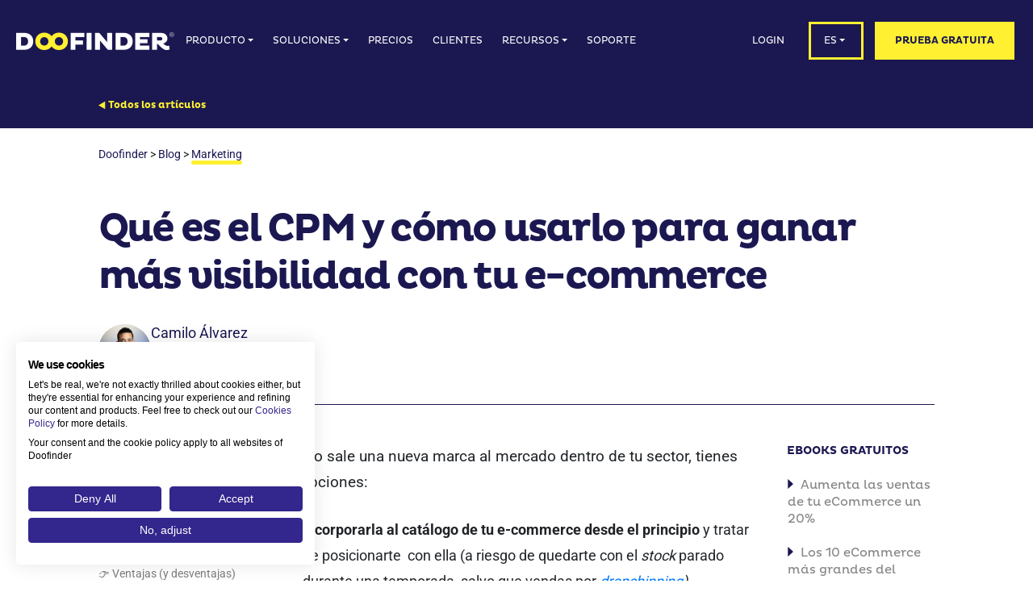

--- FILE ---
content_type: text/html; charset=UTF-8
request_url: https://www.doofinder.com/es/blog/cpm-ecommerce
body_size: 27656
content:
<!doctype html>
<html lang="es" prefix="og: https://ogp.me/ns#">

<head>
    
    <!-- Google Tag Manager -->
    <script>(function (w, d, s, l, i) {
            w[l] = w[l] || []; w[l].push({
                'gtm.start':
                    new Date().getTime(), event: 'gtm.js'
            }); var f = d.getElementsByTagName(s)[0],
                j = d.createElement(s), dl = l != 'dataLayer' ? '&l=' + l : ''; j.async = true; j.src =
                    'https://www.googletagmanager.com/gtm.js?id=' + i + dl; f.parentNode.insertBefore(j, f);
        })(window, document, 'script', 'dataLayer', 'GTM-MTFBWBC');</script>
    <!-- End Google Tag Manager -->

    <meta charset="UTF-8">
    <meta http-equiv="X-UA-Compatible" content="IE=edge">
    <meta name="viewport" content="width=device-width, initial-scale=1, shrink-to-fit=no">
    <meta name="title" content="CPM e-commerce 👉 Gana más visibilidad (y ventas) ⬆️">
    <meta name="google-site-verification" content="xsGDyz-X0fSc8GOAp0KiuOvF1466fGg8FgLum34lSY0" />
    <link rel="pingback" href="https://www.doofinder.com/xmlrpc.php">

    <meta name="facebook-domain-verification" content="jbh0i1ajpd6vdfmr6srou6kx45oe1z" />
    <!-- Preconnects -->
    <link rel="preconnect" href="https://c92abd90.delivery.rocketcdn.me" crossorigin>
    <link rel="preconnect" href="https://cdn.jsdelivr.net" crossorigin>
    <link rel="preconnect" href="https://cdn.doofinder.com" crossorigin>
    
    	<style>img:is([sizes="auto" i], [sizes^="auto," i]) { contain-intrinsic-size: 3000px 1500px }</style>
	<link rel="alternate" href="https://www.doofinder.com/es/blog/cpm-ecommerce" hreflang="es" />
<link rel="alternate" href="https://www.doofinder.com/en/blog/cpm-what-it-is" hreflang="en" />
<link rel="alternate" href="https://www.doofinder.com/fr/blog/campagnes-cpm" hreflang="fr" />

<!-- Search Engine Optimization by Rank Math PRO - https://rankmath.com/ -->
<title>CPM e-commerce 👉 Gana más visibilidad (y ventas) ⬆️</title>
<meta name="description" content="Te explicamos qué son las campañas de CPM, su diferencia con el CPC y como usarlas para mejorar tu imagen de marca y ganar más visitas 🏅"/>
<meta name="robots" content="follow, index, max-snippet:-1, max-video-preview:-1, max-image-preview:large"/>
<link rel="canonical" href="https://www.doofinder.com/es/blog/cpm-ecommerce" />
<meta property="og:locale" content="es" />
<meta property="og:type" content="article" />
<meta property="og:title" content="CPM e-commerce 👉 Gana más visibilidad (y ventas) ⬆️" />
<meta property="og:description" content="Te explicamos qué son las campañas de CPM, su diferencia con el CPC y como usarlas para mejorar tu imagen de marca y ganar más visitas 🏅" />
<meta property="og:url" content="https://www.doofinder.com/es/blog/cpm-ecommerce" />
<meta property="og:site_name" content="Doofinder" />
<meta property="article:publisher" content="https://www.facebook.com/Doofinder/" />
<meta property="article:section" content="Marketing" />
<meta property="og:updated_time" content="2022-10-07T11:40:58+02:00" />
<meta property="og:image" content="https://www.doofinder.com/main-files/uploads/2020/05/cpm-ecommerce.jpg" />
<meta property="og:image:secure_url" content="https://www.doofinder.com/main-files/uploads/2020/05/cpm-ecommerce.jpg" />
<meta property="og:image:width" content="850" />
<meta property="og:image:height" content="850" />
<meta property="og:image:alt" content="cpm-ecommerce" />
<meta property="og:image:type" content="image/jpeg" />
<meta property="article:published_time" content="2020-05-18T08:53:59+02:00" />
<meta property="article:modified_time" content="2022-10-07T11:40:58+02:00" />
<meta name="twitter:card" content="summary_large_image" />
<meta name="twitter:title" content="CPM e-commerce 👉 Gana más visibilidad (y ventas) ⬆️" />
<meta name="twitter:description" content="Te explicamos qué son las campañas de CPM, su diferencia con el CPC y como usarlas para mejorar tu imagen de marca y ganar más visitas 🏅" />
<meta name="twitter:site" content="@doofinder" />
<meta name="twitter:creator" content="@doofinder" />
<meta name="twitter:image" content="https://www.doofinder.com/main-files/uploads/2020/05/cpm-ecommerce.jpg" />
<meta name="twitter:label1" content="Written by" />
<meta name="twitter:data1" content="Camilo Alvarez" />
<meta name="twitter:label2" content="Time to read" />
<meta name="twitter:data2" content="8 minutes" />
<script type="application/ld+json" class="rank-math-schema-pro">{"@context":"https://schema.org","@graph":[{"founders":[{"name":"Ivan Navas"},{"name":"Enrique Martinez pages"}],"@type":"Organization","address":{"@type":"PostalAddress","streetAddress":"Calle de Rufino Gonz\u00e1lez, 23 bis, 1\u00ba - 1","addressLocality":"Madrid","addressRegion":"Madrid","postalCode":"28037","addressCountry":"SPAIN"},"contactPoint":{"@type":"ContactPoint","contactType":"customer support","telephone":"[+34-913-185-099]","email":"info@doofinder.com"},"sameAs":["https://www.facebook.com/Doofinder","https://twitter.com/doofinder","https://www.linkedin.com/company/doofinder","https://www.wikidata.org/wiki/Q105871562","https://github.com/doofinder"],"name":"Doofinder","legalName":"Doofinder SL","url":"https://www.doofinder.com","logo":"https://1184592825.rsc.cdn77.org/main-files/uploads/2020/08/logo.png","foundingDate":"2011"},{"@type":"Organization","@id":"https://www.doofinder.com/#organization","name":"Doofinder","url":"https://www.doofinder.com","sameAs":["https://www.facebook.com/Doofinder/","https://twitter.com/doofinder"],"logo":{"@type":"ImageObject","@id":"https://www.doofinder.com/#logo","url":"https://www.doofinder.com/main-files/uploads/2020/08/logo.png","contentUrl":"https://www.doofinder.com/main-files/uploads/2020/08/logo.png","caption":"Doofinder","inLanguage":"es","width":"200","height":"200"}},{"@type":"WebSite","@id":"https://www.doofinder.com/#website","url":"https://www.doofinder.com","name":"Doofinder","publisher":{"@id":"https://www.doofinder.com/#organization"},"inLanguage":"es"},{"@type":"ImageObject","@id":"https://www.doofinder.com/main-files/uploads/2020/05/cpm-ecommerce.jpg","url":"https://www.doofinder.com/main-files/uploads/2020/05/cpm-ecommerce.jpg","width":"850","height":"850","caption":"cpm-ecommerce","inLanguage":"es"},{"@type":"BreadcrumbList","@id":"https://www.doofinder.com/es/blog/cpm-ecommerce#breadcrumb","itemListElement":[{"@type":"ListItem","position":"1","item":{"@id":"https://www.doofinder.com/en","name":"Home"}},{"@type":"ListItem","position":"2","item":{"@id":"https://www.doofinder.com/es/blog/marketing","name":"Marketing"}},{"@type":"ListItem","position":"3","item":{"@id":"https://www.doofinder.com/es/blog/cpm-ecommerce","name":"Qu\u00e9 es el CPM y c\u00f3mo usarlo para ganar m\u00e1s visibilidad con tu e-commerce"}}]},{"@type":"WebPage","@id":"https://www.doofinder.com/es/blog/cpm-ecommerce#webpage","url":"https://www.doofinder.com/es/blog/cpm-ecommerce","name":"CPM e-commerce \ud83d\udc49 Gana m\u00e1s visibilidad (y ventas) \u2b06\ufe0f","dateModified":"2022-10-07T11:40:58+02:00","isPartOf":{"@id":"https://www.doofinder.com/#website"},"primaryImageOfPage":{"@id":"https://www.doofinder.com/main-files/uploads/2020/05/cpm-ecommerce.jpg"},"inLanguage":"es","breadcrumb":{"@id":"https://www.doofinder.com/es/blog/cpm-ecommerce#breadcrumb"}},{"@type":"Person","@id":"https://www.doofinder.com/es/author/camilo-alvarez","name":"Camilo Alvarez","description":"Online Marketing Specialist en Doofinder \u2705","url":"https://www.doofinder.com/es/author/camilo-alvarez","image":{"@type":"ImageObject","@id":"https://secure.gravatar.com/avatar/aa9ae81bd3674d8e6a6af06c0017f0c6e0b6c6c14713e83daac2b055f756141f?s=96&amp;d=mm&amp;r=g","url":"https://secure.gravatar.com/avatar/aa9ae81bd3674d8e6a6af06c0017f0c6e0b6c6c14713e83daac2b055f756141f?s=96&amp;d=mm&amp;r=g","caption":"Camilo Alvarez","inLanguage":"es"},"worksFor":{"@id":"https://www.doofinder.com/#organization"}},{"@type":"BlogPosting","headline":"CPM e-commerce \ud83d\udc49 Gana m\u00e1s visibilidad (y ventas) \u2b06\ufe0f","dateModified":"2022-10-07T11:40:58+02:00","articleSection":"Marketing","author":{"@id":"https://www.doofinder.com/es/author/camilo-alvarez","name":"Camilo Alvarez"},"publisher":{"@id":"https://www.doofinder.com/#organization"},"description":"Te explicamos qu\u00e9 son las campa\u00f1as de CPM, su diferencia con el CPC y como usarlas para mejorar tu imagen de marca y ganar m\u00e1s visitas \ud83c\udfc5","name":"CPM e-commerce \ud83d\udc49 Gana m\u00e1s visibilidad (y ventas) \u2b06\ufe0f","@id":"https://www.doofinder.com/es/blog/cpm-ecommerce#richSnippet","isPartOf":{"@id":"https://www.doofinder.com/es/blog/cpm-ecommerce#webpage"},"image":{"@id":"https://www.doofinder.com/main-files/uploads/2020/05/cpm-ecommerce.jpg"},"inLanguage":"es","mainEntityOfPage":{"@id":"https://www.doofinder.com/es/blog/cpm-ecommerce#webpage"}}]}</script>
<!-- /Rank Math WordPress SEO plugin -->

<link rel='dns-prefetch' href='//cdn.jsdelivr.net' />
<link rel='dns-prefetch' href='//js.hs-scripts.com' />
<link rel='dns-prefetch' href='//cdnjs.cloudflare.com' />
<link href='https://fonts.gstatic.com' crossorigin rel='preconnect' />
<link rel='stylesheet' id='complex-tabs-style-css' href='https://www.doofinder.com/main-files/plugins/blocks-manager/blocks/complex-tabs/styles/main.css' type='text/css' media='all' />
<link rel='stylesheet' id='dynamic-slider-style-css' href='https://www.doofinder.com/main-files/plugins/blocks-manager/blocks/dynamic-slider/styles/main.css' type='text/css' media='all' />
<link rel='stylesheet' id='headers-style-css' href='https://www.doofinder.com/main-files/plugins/blocks-manager/blocks/headers/styles/main.css' type='text/css' media='all' />
<link rel='stylesheet' id='imagen-texto-derecha-2022-style-css' href='https://www.doofinder.com/main-files/plugins/blocks-manager/blocks/imagen-texto-derecha-2022/styles/main.css' type='text/css' media='all' />
<link rel='stylesheet' id='slider-cols-2022-style-css' href='https://www.doofinder.com/main-files/plugins/blocks-manager/blocks/slider-cols-2022/styles/main.css' type='text/css' media='all' />
<link rel='stylesheet' id='video-full-style-css' href='https://www.doofinder.com/main-files/plugins/blocks-manager/blocks/video-full/styles/main.css' type='text/css' media='all' />
<link rel='stylesheet' id='wp-block-library-css' href='https://www.doofinder.com/wp-includes/css/dist/block-library/style.min.css' type='text/css' media='all' />
<style id='classic-theme-styles-inline-css' type='text/css'>
/*! This file is auto-generated */
.wp-block-button__link{color:#fff;background-color:#32373c;border-radius:9999px;box-shadow:none;text-decoration:none;padding:calc(.667em + 2px) calc(1.333em + 2px);font-size:1.125em}.wp-block-file__button{background:#32373c;color:#fff;text-decoration:none}
</style>
<style id='global-styles-inline-css' type='text/css'>
:root{--wp--preset--aspect-ratio--square: 1;--wp--preset--aspect-ratio--4-3: 4/3;--wp--preset--aspect-ratio--3-4: 3/4;--wp--preset--aspect-ratio--3-2: 3/2;--wp--preset--aspect-ratio--2-3: 2/3;--wp--preset--aspect-ratio--16-9: 16/9;--wp--preset--aspect-ratio--9-16: 9/16;--wp--preset--color--black: #000000;--wp--preset--color--cyan-bluish-gray: #abb8c3;--wp--preset--color--white: #ffffff;--wp--preset--color--pale-pink: #f78da7;--wp--preset--color--vivid-red: #cf2e2e;--wp--preset--color--luminous-vivid-orange: #ff6900;--wp--preset--color--luminous-vivid-amber: #fcb900;--wp--preset--color--light-green-cyan: #7bdcb5;--wp--preset--color--vivid-green-cyan: #00d084;--wp--preset--color--pale-cyan-blue: #8ed1fc;--wp--preset--color--vivid-cyan-blue: #0693e3;--wp--preset--color--vivid-purple: #9b51e0;--wp--preset--gradient--vivid-cyan-blue-to-vivid-purple: linear-gradient(135deg,rgba(6,147,227,1) 0%,rgb(155,81,224) 100%);--wp--preset--gradient--light-green-cyan-to-vivid-green-cyan: linear-gradient(135deg,rgb(122,220,180) 0%,rgb(0,208,130) 100%);--wp--preset--gradient--luminous-vivid-amber-to-luminous-vivid-orange: linear-gradient(135deg,rgba(252,185,0,1) 0%,rgba(255,105,0,1) 100%);--wp--preset--gradient--luminous-vivid-orange-to-vivid-red: linear-gradient(135deg,rgba(255,105,0,1) 0%,rgb(207,46,46) 100%);--wp--preset--gradient--very-light-gray-to-cyan-bluish-gray: linear-gradient(135deg,rgb(238,238,238) 0%,rgb(169,184,195) 100%);--wp--preset--gradient--cool-to-warm-spectrum: linear-gradient(135deg,rgb(74,234,220) 0%,rgb(151,120,209) 20%,rgb(207,42,186) 40%,rgb(238,44,130) 60%,rgb(251,105,98) 80%,rgb(254,248,76) 100%);--wp--preset--gradient--blush-light-purple: linear-gradient(135deg,rgb(255,206,236) 0%,rgb(152,150,240) 100%);--wp--preset--gradient--blush-bordeaux: linear-gradient(135deg,rgb(254,205,165) 0%,rgb(254,45,45) 50%,rgb(107,0,62) 100%);--wp--preset--gradient--luminous-dusk: linear-gradient(135deg,rgb(255,203,112) 0%,rgb(199,81,192) 50%,rgb(65,88,208) 100%);--wp--preset--gradient--pale-ocean: linear-gradient(135deg,rgb(255,245,203) 0%,rgb(182,227,212) 50%,rgb(51,167,181) 100%);--wp--preset--gradient--electric-grass: linear-gradient(135deg,rgb(202,248,128) 0%,rgb(113,206,126) 100%);--wp--preset--gradient--midnight: linear-gradient(135deg,rgb(2,3,129) 0%,rgb(40,116,252) 100%);--wp--preset--font-size--small: 13px;--wp--preset--font-size--medium: 20px;--wp--preset--font-size--large: 36px;--wp--preset--font-size--x-large: 42px;--wp--preset--spacing--20: 0.44rem;--wp--preset--spacing--30: 0.67rem;--wp--preset--spacing--40: 1rem;--wp--preset--spacing--50: 1.5rem;--wp--preset--spacing--60: 2.25rem;--wp--preset--spacing--70: 3.38rem;--wp--preset--spacing--80: 5.06rem;--wp--preset--shadow--natural: 6px 6px 9px rgba(0, 0, 0, 0.2);--wp--preset--shadow--deep: 12px 12px 50px rgba(0, 0, 0, 0.4);--wp--preset--shadow--sharp: 6px 6px 0px rgba(0, 0, 0, 0.2);--wp--preset--shadow--outlined: 6px 6px 0px -3px rgba(255, 255, 255, 1), 6px 6px rgba(0, 0, 0, 1);--wp--preset--shadow--crisp: 6px 6px 0px rgba(0, 0, 0, 1);}:where(.is-layout-flex){gap: 0.5em;}:where(.is-layout-grid){gap: 0.5em;}body .is-layout-flex{display: flex;}.is-layout-flex{flex-wrap: wrap;align-items: center;}.is-layout-flex > :is(*, div){margin: 0;}body .is-layout-grid{display: grid;}.is-layout-grid > :is(*, div){margin: 0;}:where(.wp-block-columns.is-layout-flex){gap: 2em;}:where(.wp-block-columns.is-layout-grid){gap: 2em;}:where(.wp-block-post-template.is-layout-flex){gap: 1.25em;}:where(.wp-block-post-template.is-layout-grid){gap: 1.25em;}.has-black-color{color: var(--wp--preset--color--black) !important;}.has-cyan-bluish-gray-color{color: var(--wp--preset--color--cyan-bluish-gray) !important;}.has-white-color{color: var(--wp--preset--color--white) !important;}.has-pale-pink-color{color: var(--wp--preset--color--pale-pink) !important;}.has-vivid-red-color{color: var(--wp--preset--color--vivid-red) !important;}.has-luminous-vivid-orange-color{color: var(--wp--preset--color--luminous-vivid-orange) !important;}.has-luminous-vivid-amber-color{color: var(--wp--preset--color--luminous-vivid-amber) !important;}.has-light-green-cyan-color{color: var(--wp--preset--color--light-green-cyan) !important;}.has-vivid-green-cyan-color{color: var(--wp--preset--color--vivid-green-cyan) !important;}.has-pale-cyan-blue-color{color: var(--wp--preset--color--pale-cyan-blue) !important;}.has-vivid-cyan-blue-color{color: var(--wp--preset--color--vivid-cyan-blue) !important;}.has-vivid-purple-color{color: var(--wp--preset--color--vivid-purple) !important;}.has-black-background-color{background-color: var(--wp--preset--color--black) !important;}.has-cyan-bluish-gray-background-color{background-color: var(--wp--preset--color--cyan-bluish-gray) !important;}.has-white-background-color{background-color: var(--wp--preset--color--white) !important;}.has-pale-pink-background-color{background-color: var(--wp--preset--color--pale-pink) !important;}.has-vivid-red-background-color{background-color: var(--wp--preset--color--vivid-red) !important;}.has-luminous-vivid-orange-background-color{background-color: var(--wp--preset--color--luminous-vivid-orange) !important;}.has-luminous-vivid-amber-background-color{background-color: var(--wp--preset--color--luminous-vivid-amber) !important;}.has-light-green-cyan-background-color{background-color: var(--wp--preset--color--light-green-cyan) !important;}.has-vivid-green-cyan-background-color{background-color: var(--wp--preset--color--vivid-green-cyan) !important;}.has-pale-cyan-blue-background-color{background-color: var(--wp--preset--color--pale-cyan-blue) !important;}.has-vivid-cyan-blue-background-color{background-color: var(--wp--preset--color--vivid-cyan-blue) !important;}.has-vivid-purple-background-color{background-color: var(--wp--preset--color--vivid-purple) !important;}.has-black-border-color{border-color: var(--wp--preset--color--black) !important;}.has-cyan-bluish-gray-border-color{border-color: var(--wp--preset--color--cyan-bluish-gray) !important;}.has-white-border-color{border-color: var(--wp--preset--color--white) !important;}.has-pale-pink-border-color{border-color: var(--wp--preset--color--pale-pink) !important;}.has-vivid-red-border-color{border-color: var(--wp--preset--color--vivid-red) !important;}.has-luminous-vivid-orange-border-color{border-color: var(--wp--preset--color--luminous-vivid-orange) !important;}.has-luminous-vivid-amber-border-color{border-color: var(--wp--preset--color--luminous-vivid-amber) !important;}.has-light-green-cyan-border-color{border-color: var(--wp--preset--color--light-green-cyan) !important;}.has-vivid-green-cyan-border-color{border-color: var(--wp--preset--color--vivid-green-cyan) !important;}.has-pale-cyan-blue-border-color{border-color: var(--wp--preset--color--pale-cyan-blue) !important;}.has-vivid-cyan-blue-border-color{border-color: var(--wp--preset--color--vivid-cyan-blue) !important;}.has-vivid-purple-border-color{border-color: var(--wp--preset--color--vivid-purple) !important;}.has-vivid-cyan-blue-to-vivid-purple-gradient-background{background: var(--wp--preset--gradient--vivid-cyan-blue-to-vivid-purple) !important;}.has-light-green-cyan-to-vivid-green-cyan-gradient-background{background: var(--wp--preset--gradient--light-green-cyan-to-vivid-green-cyan) !important;}.has-luminous-vivid-amber-to-luminous-vivid-orange-gradient-background{background: var(--wp--preset--gradient--luminous-vivid-amber-to-luminous-vivid-orange) !important;}.has-luminous-vivid-orange-to-vivid-red-gradient-background{background: var(--wp--preset--gradient--luminous-vivid-orange-to-vivid-red) !important;}.has-very-light-gray-to-cyan-bluish-gray-gradient-background{background: var(--wp--preset--gradient--very-light-gray-to-cyan-bluish-gray) !important;}.has-cool-to-warm-spectrum-gradient-background{background: var(--wp--preset--gradient--cool-to-warm-spectrum) !important;}.has-blush-light-purple-gradient-background{background: var(--wp--preset--gradient--blush-light-purple) !important;}.has-blush-bordeaux-gradient-background{background: var(--wp--preset--gradient--blush-bordeaux) !important;}.has-luminous-dusk-gradient-background{background: var(--wp--preset--gradient--luminous-dusk) !important;}.has-pale-ocean-gradient-background{background: var(--wp--preset--gradient--pale-ocean) !important;}.has-electric-grass-gradient-background{background: var(--wp--preset--gradient--electric-grass) !important;}.has-midnight-gradient-background{background: var(--wp--preset--gradient--midnight) !important;}.has-small-font-size{font-size: var(--wp--preset--font-size--small) !important;}.has-medium-font-size{font-size: var(--wp--preset--font-size--medium) !important;}.has-large-font-size{font-size: var(--wp--preset--font-size--large) !important;}.has-x-large-font-size{font-size: var(--wp--preset--font-size--x-large) !important;}
:where(.wp-block-post-template.is-layout-flex){gap: 1.25em;}:where(.wp-block-post-template.is-layout-grid){gap: 1.25em;}
:where(.wp-block-columns.is-layout-flex){gap: 2em;}:where(.wp-block-columns.is-layout-grid){gap: 2em;}
:root :where(.wp-block-pullquote){font-size: 1.5em;line-height: 1.6;}
</style>
<link rel='stylesheet' id='bootstrap-css' href='https://www.doofinder.com/main-files/plugins/blocks-manager/class/../static/css/vendor/bootstrap.min.css' type='text/css' media='all' />
<link rel='stylesheet' id='blocks-manager-style-css' href='https://www.doofinder.com/main-files/plugins/blocks-manager/class/../static/css/main.css' type='text/css' media='all' />
<link rel='stylesheet' id='ecommerce-ranking-styles-css' href='https://www.doofinder.com/main-files/plugins/doo-ecommerce-ranking/css/ecommerce-ranking.css' type='text/css' media='all' />
<link rel='stylesheet' id='theme-style-css' href='https://www.doofinder.com/main-files/themes/doofinder/static/css/theme.css?v=240207' type='text/css' media='all' />
<link rel='stylesheet' id='font-pluto-css' href='https://www.doofinder.com/main-files/themes/doofinder/static/fonts/pluto/MyFontsWebfontsKit.css' type='text/css' media='all' />
<link rel='stylesheet' id='icons-doofinder-css' href='https://www.doofinder.com/main-files/themes/doofinder/static/icons/doofinder/styles.css' type='text/css' media='all' />
<link rel='stylesheet' id='style-highlight-css' href='https://cdnjs.cloudflare.com/ajax/libs/highlight.js/10.1.0/styles/default.min.css' type='text/css' media='all' />
<link rel='stylesheet' id='style-slich-css' href='//cdn.jsdelivr.net/npm/slick-carousel@1.8.1/slick/slick.css' type='text/css' media='all' />
<link rel='stylesheet' id='videojs-styles-css' href='https://www.doofinder.com/main-files/themes/doofinder/static/js/videojs/video-js.css' type='text/css' media='all' />
<link rel='stylesheet' id='single-blog-css' href='https://www.doofinder.com/main-files/themes/doofinder/static/css/single-blog.css' type='text/css' media='all' />
<link rel='stylesheet' id='bootstrap-select-css' href='https://cdnjs.cloudflare.com/ajax/libs/bootstrap-select/1.13.2/css/bootstrap-select.min.css' type='text/css' media='all' />
<link rel='stylesheet' id='tempusdominus-css' href='https://cdnjs.cloudflare.com/ajax/libs/tempusdominus-bootstrap-4/5.0.0-alpha14/css/tempusdominus-bootstrap-4.min.css' type='text/css' media='all' />
<link rel='stylesheet' id='custom-style-kt3-css' href='https://www.doofinder.com/main-files/plugins/kt-funcionalidades-doofinder/assets/css/estilowebkt4.css' type='text/css' media='all' />
<style id='kadence-blocks-global-variables-inline-css' type='text/css'>
:root {--global-kb-font-size-sm:clamp(0.8rem, 0.73rem + 0.217vw, 0.9rem);--global-kb-font-size-md:clamp(1.1rem, 0.995rem + 0.326vw, 1.25rem);--global-kb-font-size-lg:clamp(1.75rem, 1.576rem + 0.543vw, 2rem);--global-kb-font-size-xl:clamp(2.25rem, 1.728rem + 1.63vw, 3rem);--global-kb-font-size-xxl:clamp(2.5rem, 1.456rem + 3.26vw, 4rem);--global-kb-font-size-xxxl:clamp(2.75rem, 0.489rem + 7.065vw, 6rem);}:root {--global-palette1: #3182CE;--global-palette2: #2B6CB0;--global-palette3: #1A202C;--global-palette4: #2D3748;--global-palette5: #4A5568;--global-palette6: #718096;--global-palette7: #EDF2F7;--global-palette8: #F7FAFC;--global-palette9: #ffffff;}
</style>
<script type="text/javascript" src="https://www.doofinder.com/wp-includes/js/jquery/jquery.min.js" id="jquery-core-js"></script>
<script type="text/javascript" src="https://cdn.jsdelivr.net/npm/js-cookie@2/src/js.cookie.min.js" id="jquery-cookie-js"></script>
<script type="text/javascript" src="https://www.doofinder.com/main-files/plugins/101-proxylang//static/js/proxylang.js" id="proxylang-js"></script>
<link rel="https://api.w.org/" href="https://www.doofinder.com/wp-json/" /><link rel="alternate" title="JSON" type="application/json" href="https://www.doofinder.com/wp-json/wp/v2/post/6079" />			<!-- DO NOT COPY THIS SNIPPET! Start of Page Analytics Tracking for HubSpot WordPress plugin v11.3.33-->
			<script class="hsq-set-content-id" data-content-id="blog-post">
				var _hsq = _hsq || [];
				_hsq.push(["setContentType", "blog-post"]);
			</script>
			<!-- DO NOT COPY THIS SNIPPET! End of Page Analytics Tracking for HubSpot WordPress plugin -->
			<link rel="alternate" href="https://www.doofinder.com/en/blog/cpm-what-it-is" hreflang="x-default" /><link rel="icon" href="https://www.doofinder.com/main-files/uploads/2023/09/cropped-Doofinder-Favicon-96-x-96-px-32x32.png" sizes="32x32" />
<link rel="icon" href="https://www.doofinder.com/main-files/uploads/2023/09/cropped-Doofinder-Favicon-96-x-96-px-192x192.png" sizes="192x192" />
<link rel="apple-touch-icon" href="https://www.doofinder.com/main-files/uploads/2023/09/cropped-Doofinder-Favicon-96-x-96-px-180x180.png" />
<meta name="msapplication-TileImage" content="https://www.doofinder.com/main-files/uploads/2023/09/cropped-Doofinder-Favicon-96-x-96-px-270x270.png" />
<link rel="icon" href="https://www.doofinder.com/main-files/uploads/2023/09/cropped-Doofinder-Favicon-96-x-96-px-128x128.png" sizes="128x128" />
		<style type="text/css" id="wp-custom-css">
			/* Branding on the banner */
a#CybotCookiebotDialogPoweredbyCybot,
div#CybotCookiebotDialogPoweredByText {
  display: none;
}

/* Branding on the widget */
#CookiebotWidget .CookiebotWidget-body .CookiebotWidget-main-logo {
    display: none;
}
.conteniBarra {
	justify-content: center !important;

}

.site_search_features_css .blockswp-block-acf-header-simple.img_flecha_responsive.blocksimg_flecha_responsive.tm-90261 {
	background-color: #65aecf;
background-repeat: no-repeat;
background-image: url(https://static.doofinder.com/main-files/uploads/2021/07/ecom-final2.png) !important;
background-size: contain;
background-position: bottom center;
}
.blockswp-block-acf-header-window.home2021_2asecc {
    padding-top: 125px !important;
    background-color: #1b1851 !important;
    padding-bottom: 0 !important;
}
.blockswp-block-acf-header-window.home2021_2asecc article {
	position: relative;
min-height: 150px;
padding-top: 10px !important;
}
.blockswp-block-acf-header-window.home2021_2asecc article .background.background__image {
	position: absolute !important;
width: 100% !important;
height: 120% !important;
z-index: 1;
background-position: top left !important;
background-repeat: no-repeat !important;
bottom: -45px !important !important;
left: 50% !important;
transform: translateX(-436px) !important;
}
.blockswp-block-acf-header-window.home2021_2asecc article .background.background__image .doo-search {
    background-color: #ffffff;
    position: absolute;
    left: 416px;
    bottom: 100px;
    height: 490px;
    width: 778px;
}

.blog-archive__item a.article .blog-archive__item_info span {
    font-family: "PlutoBold", sans-serif !important;
    font-weight: 400 !important;
    line-height: 1.3em !important;
    font-size: 1.4375rem !important;
    letter-spacing: -1.4px;
    line-height: 1.3em;
    margin-bottom: 1em;
    color: rgb(27, 24, 81) !important;
}

li.textarea_doofind {
	width: 100%;
}
.textarea_doofind .ginput_container_textarea textarea {
	width: 100%;
	height: 170px;
}
.textarea_doofind .gfield--type-textarea  {
	width: 100%;
}
.check_legal {
	line-height: 1em;
}
}
.check_legal:not(.link_blanco) span a {
color: #1b1851 !important;
}
.check_legal:not(.link_blanco) a:hover {
color: #4842c2 !important;
}

.check_legal.link_blanco a {
color: #ffffff;
}
.check_legal.link_blanco a:hover {
color: #fff031;
}
.amagar {
	display: none !important;
}

.color_fondo_blanco {
	background-color: #ffffff !important;	
}

.color_fondo_gris_claro {
	background-color: #F5F5F5;
}


.color_fondo_gris_claro .wrap_cta_mod2 {
	margin-bottom: 0px;
}

.menu_header_doofinder.sticky {
  top: 0 !important;
}		</style>
		    
    

    <meta name="google-site-verification" content="1GIwDfaMr7D-W2C0Vhn-rqzJug802sMSx4YtNttms6w" />
    <meta name="google-site-verification" content="HEJfcO7zJajRltQejrr6jE3RKuFM2Yam9yajsIZ_Fhw" />
    
    <!-- Clarity -->
    <script type="text/javascript">
        (function(c,l,a,r,i,t,y){
            c[a]=c[a]||function(){(c[a].q=c[a].q||[]).push(arguments)};
            t=l.createElement(r);t.async=1;t.src="https://www.clarity.ms/tag/"+i;
            y=l.getElementsByTagName(r)[0];y.parentNode.insertBefore(t,y);
        })(window, document, "clarity", "script", "r2efai4vvr");
    </script>
</head>

<body class="wp-singular post-template-default single single-post postid-6079 single-format-standard wp-theme-doofinder bodyfe lang-es">

    <!-- Google Tag Manager (noscript) -->
    <noscript><iframe src="https://www.googletagmanager.com/ns.html?id=GTM-MTFBWBC" height="0" width="0"
            style="display:none;visibility:hidden"></iframe></noscript>
    <!-- End Google Tag Manager (noscript) -->

    <!-- bloque top bar -->
    
<!-- TOP BAR HOME : barra top home segun idioma -->

<!-- TOP BAR CONTENT - ESP -->

    <!-- bloque header con navegación  -->

    
    <!-- Custom Styles -->
    
<style>

@media (max-width: 1199px) {

    .dropdown-item.inner ul{
        display: none;
    }
    
    .dropdown-item-primary .link-title {
        color: #ffffff;
    }
    
    .platforms-hide {
        display: none !important;
    }
    
    .menu-item-90883 {
        display: none;
    }
    
}
@media (min-width: 1200px) {
    .dropdown-item-primary {
        position: relative;
    }
    .dropdown-item-primary:hover {
        text-decoration: none;
    }
    .dropdown-item-primary .link-title {
        color: #1b1851;
        font-family: PlutoBold;
        font-size: 16px;
        font-style: normal;
        font-weight: 700;
        line-height: 20px;
    }
    .dropdown-item-primary .description {
        color: #9E9E9E;
        font-family: Roboto;
        font-size: 14px;
        font-style: normal;
        font-weight: 400;
        line-height: 18.2px;
        letter-spacing: -0.56px;
    }
    
    .dropdown-item-primary .icon {
        left: -10px !important;
        transform: translate(-100%, -50%) !important;
    }
    .dropdown-item.inner ul{
        margin-top: 18px;
        line-height: normal;
        padding: 0;
        list-style-type: none;
    }
    .dropdown-item.inner ul li a{
        color: #878787;
        font-family: Roboto;
        font-size: 14px;
        font-style: normal;
        font-weight: 400;
        line-height: 20px;
        letter-spacing: normal;
    }
    
    .dropdown-item.inner ul li a .beta {
        color: #3F3AB9;
        text-align: center;
        font-family: Roboto;
        font-size: 12px;
        font-style: normal;
        font-weight: 400;
        line-height: 148%;
        padding: 3px 8px;
        border-radius: 13px;
        background: rgba(74, 58, 255, 0.20);
        text-decoration: none;
    }
    
    .dropdown-item.inner ul li {
        margin-bottom: 8px;
        line-height: normal;
    }
    .dropdown-item.inner ul li:last-child {
        margin-bottom: 0;
    }
    [data-block="menu"] nav.navbar .navbar-nav .menu-item.producto .dropdown-menu {
        width: 600px;
        border-radius: 8px;
        padding: 24px;
        margin-top: 15px;
    }
    [data-block="menu"] nav.navbar .navbar-nav .menu-item.producto .dropdown-menu .dropdown-item {
        padding: 0;
        width: 33.33%;
    }
    [data-block="menu"] nav.navbar .navbar-nav .menu-item .dropdown-menu .dropdown-item span.description {
        font-size: 13px;
    }
    [data-block="menu"] nav.navbar .navbar-nav .menu-item .dropdown-menu .menu-arrow {
        width: 25px;
        height: 25px;
        position: absolute;
        background: white;
        top: 0;
        transform: translateY(-50%) rotate(-45deg);
    }
    
    [data-block="menu"] nav.navbar .navbar-nav .menu-item .dropdown-menu {
        border-radius: 8px;
    }
    
    [data-block="menu"] nav.navbar .navbar-nav .menu-item.producto.custom-platforms .dropdown-menu {
        width: 450px;
        padding: 0;
        padding-left: 24px;
    }
    [data-block="menu"] nav.navbar .navbar-nav .menu-item.producto.custom-platforms .dropdown-menu .dropdown-item.sector {
        width: 50%;
        padding: 24px 24px 24px 0;
    }
    
    [data-block="menu"] nav.navbar .navbar-nav .menu-item.producto.custom-platforms .dropdown-menu .dropdown-item span :hover {
        text-decoration: none !important;
    }
    [data-block="menu"] nav.navbar .navbar-nav .menu-item .dropdown-menu .dropdown-item:hover .link-title {
        text-decoration: none !important;
    }
    
    [data-block="menu"] nav.navbar .navbar-nav .menu-item.producto.custom-platforms .dropdown-menu .dropdown-item.platform {
        width: 50%;
        background: #F7F7FB;
        padding: 24px;
        min-height: 265px;
        border-top-right-radius: 8px;
        border-bottom-right-radius: 8px;
    }
    [data-block="menu"] nav.navbar .navbar-nav .menu-item.producto.custom-platforms .dropdown-menu .dropdown-item.platform li {
        margin-bottom: 17px;
    }
    
    [data-block="menu"] nav.navbar .navbar-nav .menu-item.producto.custom-platforms .dropdown-menu .dropdown-item.platform li a {
        display: flex;
        align-items: center;
        gap: 9px;
    }
    
    [data-block="menu"] nav.navbar .navbar-nav .menu-item.producto.custom-platforms .dropdown-menu .dropdown-item.platform li a {
        color: #6F6C90;
        font-family: Roboto;
        font-size: 14px;
        font-style: normal;
        font-weight: 400;
        line-height: 20px;
    }
    
    [data-block="menu"] nav.navbar .navbar-nav .menu-item.producto.custom-platforms .dropdown-menu .dropdown-item.platform li:last-child {
        margin-bottom: 0;
    }
    
    
    [data-block="menu"] nav.navbar .navbar-nav .menu-item.producto.custom-platforms .dropdown-menu .dropdown-item a {
        letter-spacing: normal;
    }
    .menu-item-13189, .menu-item-16067, .menu-item-16077, .menu-item-16132, .menu-item-16095 {
        display: none;
    }
}
</style>
    
    <!-- End Custom Styles -->


<div class="menu_header_doofinder" data-block="menu" data-style="" data-extra-classes="">

    <nav class="navbar navbar-expand-xl">

        <a class="navbar-brand" href="https://www.doofinder.com/es/" data-rel="https://www.doofinder.com/es/">
            <img src="https://www.doofinder.com/main-files/themes/doofinder/static/images/logodoofinder.png" alt="Doofinder" class="nolazyimg">
        </a>

        <button class="navbar-toggler" type="button" aria-controls="" aria-expanded="false" aria-label="Toggle navigation">
            <span class="navbar-toggler-icon"></span>
        </button>

        <div class="collapse navbar-collapse" id="">

            <button class="navbar-toggler-close" type="button" aria-controls="" aria-expanded="false" aria-label="Toggle navigation">
                <span class="navbar-toggler-icon-close"></span>
            </button>

            <div class="alter-menu d-xl-none">
                <ul class="proxylang-menu navbar-nav mr-auto"><li class="menu-item nav-item login"><a href="https://admin.doofinder.com/auth/login" class="nav-link">Login</a></li><li class="menu-item nav-item dropdown language"><a href="" class="nav-link dropdown-toggle" data-toggle="dropdown" aria-expanded="true">es</a><div class="dropdown-menu dropdown-menu-right"><a class="dropdown-item" data-language="en" href="https://www.doofinder.com/en/blog/cpm-what-it-is" target="_top">en</a><a class="dropdown-item" data-language="fr-FR" href="https://www.doofinder.com/fr/blog/campagnes-cpm" target="_top">fr</a></li><li class="menu-item nav-item free-test"><a href="https://admin.doofinder.com/auth/signup/es" data-ga-category="CTA" data-ga-action="menu" data-ga-label="Prueba gratuita" class="free-trial-url-es nav-link">Prueba gratuita</a></li></ul>            </div>

            <div class="collapse-wrapper d-flex align-items-center w-100">

                <ul class="navbar-nav mr-auto">
    <li id="menu-item-10883" class="producto menu-item menu-item-type-post_type menu-item-object-page menu-item-has-children menu-item-10883 nav-item dropdown">
        <a href="https://www.doofinder.com/es/product" class="nav-link dropdown-toggle">
            <span class="link-title ds2">Producto</span>
        </a>
        <button class="dropdown-toggler">
            <i class="icon doof-03-flechadcha"></i>
        </button>
        <div class="dropdown-menu" >
            <div class="menu-arrow"></div>
            <div class="dropdown-item inner">
                <a href="https://www.doofinder.com/es/product" class="dropdown-item-primary">
                <span class="link-title ds2">Búsqueda</span>
                </a>
                <ul>
                    <li>
                        <a href="https://www.doofinder.com/es/product">Buscador con IA</a>
                    </li>
                    <li>
                        <a href="https://www.doofinder.com/es/visual-tagging">AI Visual Tagging</a>
                    </li>
                    <li>
                        <a href="https://www.doofinder.com/es/product#searchandising">Searchandising</a>
                    </li>
                    <li>
                        <a href="https://www.doofinder.com/es/product/doofinder-ai">1:1 Personalization</a>
                    </li>
                    <li>
                        <a href="https://www.doofinder.com/es/product/ai-synonym-boost">AI synonym boost</a>
                    </li>
                </ul>
            </div>
            <div class="dropdown-item inner">
                <a href="https://www.doofinder.com/es/product/recommendations" class="dropdown-item-primary">
                <span class="link-title ds2">Descubrimiento</span>
                </a>
                <ul>
                    <li>
                        <a href="https://www.doofinder.com/es/product/recommendations">Recomendaciones</a>
                    </li>
                    <li>
                        <a href="https://www.doofinder.com/es/product/quiz-maker">Quiz Maker</a>
                    </li>
                    <li>
                        <a href="https://www.doofinder.com/es/ai-assistant">AI Assistant</a>
                    </li>
                </ul>
            </div>
            <div class="dropdown-item inner">
                <a href="https://www.doofinder.com/es/insights" class="dropdown-item-primary">
                <span class="link-title ds2">Análisis de Datos</span>
                </a>
                <ul>
                    <li>
                        <a href="https://www.doofinder.com/es/insights">Analítica Avanzada</a>
                    </li>
                    <li>
                        <a href="https://www.doofinder.com/es/insights#ai-insights">AI Insights</a>
                    </li>
                    <li>
                        <a href="https://www.doofinder.com/es/insights#real-time">Datos en Tiempo Real</a>
                    </li>
                </ul>
            </div>
        </div>
    </li>
    <li id="menu-item-90883" class="producto menu-item menu-item-type-post_type menu-item-object-page menu-item-has-children menu-item-90883 nav-item dropdown custom-platforms">
        <a href="https://www.doofinder.com/es/solutions" class="nav-link dropdown-toggle">
            <span class="link-title ds2">Soluciones</span>
        </a>
        <button class="dropdown-toggler platforms-hide">
            <i class="icon doof-03-flechadcha"></i>
        </button>
        <div class="dropdown-menu platforms-hide" >
            <div class="menu-arrow"></div>
            <div class="dropdown-item inner sector">
                <span class="dropdown-item-primary">
                    <span class="link-title ds2">Sectores destacados</span>
                </span>
                <ul>
                    <li><a href="https://www.doofinder.com/es/sector-fashion">Moda</a></li><li><a href="https://www.doofinder.com/es/sector-pharmacy">Farmacia</a></li><li><a href="https://www.doofinder.com/es/sector-technology">Tecnología</a></li><li><a href="https://www.doofinder.com/es/sector-decoration">Decoración</a></li><li><a href="https://www.doofinder.com/es/sector-food">Alimentación</a></li><li><a href="https://www.doofinder.com/es/sector-b2b">B2B</a></li>
                </ul>
            </div>
            <div class="dropdown-item inner platform">
                <a href="https://www.doofinder.com/es/solutions" class="dropdown-item-primary">
                    <span class="link-title ds2">Plataformas</span>
                </a>
                <ul>
                    <li><a href="https://www.doofinder.com/es/plataformas/buscador-prestashop"><img src="https://www.doofinder.com/main-files/uploads/2025/10/prestashop.svg"><span>Prestashop</span></a></li><li><a href="https://www.doofinder.com/es/plataformas/buscador-magento"><img src="https://www.doofinder.com/main-files/uploads/2025/10/magento.svg"><span>Magento</span></a></li><li><a href="https://www.doofinder.com/es/plataformas/buscador-shopify"><img src="https://www.doofinder.com/main-files/uploads/2025/10/shopify.svg"><span>Shopify</span></a></li><li><a href="https://www.doofinder.com/es/plataformas/buscador-woocommerce"><img src="https://www.doofinder.com/main-files/uploads/2025/10/woocommerce.svg"><span>WooCommerce</span></a></li>
                    <li>
                        <a href="https://www.doofinder.com/es/solutions" data-ga-category="Menu" data-ga-action="header" data-ga-label="all">
                            <span>Otras plataformas</span>
                        </a>
                    </li>
                </ul>
            </div>
        </div>
    </li>
    
    
    <li id="menu-item-77218" class="menu-item menu-item-type-custom menu-item-object-custom menu-item-has-children menu-item-77218 nav-item dropdown"><a href="#" class="nav-link dropdown-toggle"><span class="link-title ds2">Sectores</span></a><button class="dropdown-toggler"><i class="icon doof-03-flechadcha"></i></button>
<div class="dropdown-menu">
<a href="/es/sector-fashion" class=" dropdown-item"><span class="link-title ds2">Moda</span></a><button class="dropdown-toggler"><i class="icon doof-03-flechadcha"></i></button><a href="/es/sector-pharmacy" class=" dropdown-item"><span class="link-title ds2">Farmacia</span></a><button class="dropdown-toggler"><i class="icon doof-03-flechadcha"></i></button><a href="/es/sector-technology" class=" dropdown-item"><span class="link-title ds2">Tecnología</span></a><button class="dropdown-toggler"><i class="icon doof-03-flechadcha"></i></button><a href="/es/sector-decoration" class=" dropdown-item"><span class="link-title ds2">Decoración</span></a><button class="dropdown-toggler"><i class="icon doof-03-flechadcha"></i></button><a href="/es/sector-food" class=" dropdown-item"><span class="link-title ds2">Alimentación</span></a><button class="dropdown-toggler"><i class="icon doof-03-flechadcha"></i></button><a href="/es/sector-b2b" class=" dropdown-item"><span class="link-title ds2">B2B</span></a><button class="dropdown-toggler"><i class="icon doof-03-flechadcha"></i></button></div>
</li>
<li id="menu-item-13189" class="menu-item menu-item-type-custom menu-item-object-custom menu-item-has-children menu-item-13189 nav-item dropdown"><a class="nav-link dropdown-toggle"><span class="link-title ds2">Plataformas</span></a><button class="dropdown-toggler"><i class="icon doof-03-flechadcha"></i></button>
<div class="dropdown-menu">
<a href="https://www.doofinder.com/es/plataformas/buscador-prestashop" class=" dropdown-item"><span class="link-title ds2">Prestashop</span></a><button class="dropdown-toggler"><i class="icon doof-03-flechadcha"></i></button><a href="https://www.doofinder.com/es/plataformas/buscador-magento" class=" dropdown-item"><span class="link-title ds2">Magento</span></a><button class="dropdown-toggler"><i class="icon doof-03-flechadcha"></i></button><a href="https://www.doofinder.com/es/plataformas/buscador-shopify" class=" dropdown-item"><span class="link-title ds2">Shopify</span></a><button class="dropdown-toggler"><i class="icon doof-03-flechadcha"></i></button><a href="https://www.doofinder.com/es/plataformas/buscador-woocommerce" class=" dropdown-item"><span class="link-title ds2">WooCommerce</span></a><button class="dropdown-toggler"><i class="icon doof-03-flechadcha"></i></button><a href="https://www.doofinder.com/es/plataformas" class="no-link dropdown-item"><span class="link-title ds2">Ver todas</span></a><button class="dropdown-toggler"><i class="icon doof-03-flechadcha"></i></button></div>
</li>
<li id="menu-item-40483" class="menu-item menu-item-type-custom menu-item-object-custom menu-item-40483 nav-item"><a href="https://www.doofinder.com/es/price" class="nav-link"><span class="link-title ds2">PRECIOS</span></a><button class="dropdown-toggler"><i class="icon doof-03-flechadcha"></i></button></li>
<li id="menu-item-8878" class="menu-item menu-item-type-post_type menu-item-object-page menu-item-8878 nav-item"><a href="https://www.doofinder.com/es/customers" class="nav-link"><span class="link-title ds2">CLIENTES</span></a><button class="dropdown-toggler"><i class="icon doof-03-flechadcha"></i></button></li>
<li id="menu-item-5771" class="menu-item menu-item-type-custom menu-item-object-custom menu-item-has-children menu-item-5771 nav-item dropdown"><a class="nav-link dropdown-toggle"><span class="link-title ds2">Recursos</span></a><button class="dropdown-toggler"><i class="icon doof-03-flechadcha"></i></button>
<div class="dropdown-menu">
<a href="/es/partners" class=" dropdown-item"><span class="link-title ds2">Partners</span></a><button class="dropdown-toggler"><i class="icon doof-03-flechadcha"></i></button><a href="https://www.doofinder.com/es/blog" class=" dropdown-item"><span class="link-title ds2">Blog</span></a><button class="dropdown-toggler"><i class="icon doof-03-flechadcha"></i></button><a href="https://www.doofinder.com/es/podcast" class=" dropdown-item"><span class="link-title ds2">Podcast</span></a><button class="dropdown-toggler"><i class="icon doof-03-flechadcha"></i></button><a href="https://www.doofinder.com/es/site-search-expert-certification" class=" dropdown-item"><span class="link-title ds2">Academy</span></a><button class="dropdown-toggler"><i class="icon doof-03-flechadcha"></i></button><a href="https://www.doofinder.com/es/whitepapers" class=" dropdown-item"><span class="link-title ds2">Whitepapers</span></a><button class="dropdown-toggler"><i class="icon doof-03-flechadcha"></i></button></div>
</li>
<li id="menu-item-5787" class="menu-item menu-item-type-custom menu-item-object-custom menu-item-5787 nav-item"><a href="https://www.doofinder.com/en/help-center" class="nav-link"><span class="link-title ds2">Soporte</span></a><button class="dropdown-toggler"><i class="icon doof-03-flechadcha"></i></button></li>
</ul>
                <span class="navbar-text">

                    <ul class="proxylang-menu navbar-nav mr-auto"><li class="menu-item nav-item login"><a href="https://admin.doofinder.com/auth/login" class="nav-link">Login</a></li><li class="menu-item nav-item dropdown language"><a href="" class="nav-link dropdown-toggle" data-toggle="dropdown" aria-expanded="true">es</a><div class="dropdown-menu dropdown-menu-right"><a class="dropdown-item" data-language="en" href="https://www.doofinder.com/en/blog/cpm-what-it-is" target="_top">en</a><a class="dropdown-item" data-language="fr-FR" href="https://www.doofinder.com/fr/blog/campagnes-cpm" target="_top">fr</a></li><li class="menu-item nav-item free-test"><a href="https://admin.doofinder.com/auth/signup/es" data-ga-category="CTA" data-ga-action="menu" data-ga-label="Prueba gratuita" class="free-trial-url-es nav-link">Prueba gratuita</a></li></ul>
                </span>

            </div>

        </div>

    </nav>

</div>
<section id="primary" class="content-area">

	<main id="main" class="site-main single-blog blog-single">

		<article>

							<header>
					<div class="principal-header" id="header-post">
						<div class="container-fluid">
							<div class="row">
								<div class="col-lg-10 offset-lg-1">
									<div class="content-hero">
										<a href="https://www.doofinder.com/es/blog" rel="nofollow" class="btn-back"><svg width="9"
												height="11" viewBox="0 0 9 11" fill="none" xmlns="http://www.w3.org/2000/svg">
												<path d="M-2.40413e-07 5.5L8.25 0.736861L8.25 10.2631L-2.40413e-07 5.5Z"
													fill="#FFF031" />
											</svg>
											Todos los artículos</a>
									</div>
								</div>
							</div>
						</div>
						<div class="progress-container">
							<div class="progress-bar" id="myBar"></div>
						</div>
						</div>
	
					<section class="principal">
						<div class="container-fluid">
							<div class="row">
								<div class="col-lg-10 offset-lg-1">
									<div class="breadcrumbs pt-4">
										<style>
											.breadcrumbs {
												list-style: none;
												padding: 0;
												margin: 0;
												margin: 0;
											}
											
											.breadcrumbs ul {
												padding: 0;
												margin: 0;
											}
											
											.breadcrumbs li {
												display: inline;
												font-size: 14px;
											}
											
											.breadcrumbs li span{
												display: inline;
												color: #848484;
											}
											
											
											.breadcrumbs li a {
												text-decoration: none;
												color: #1B1851;
											}
											
											.breadcrumbs li a span {
												color: #1B1851;
												position: relative;
											}
											
											
											.breadcrumbs li a span.category-bread::before {
												content: '';
												width: 100%;
												height: 5px;
												background: #fff031;
												position: absolute;
												top: 100%;
												border-radius: 50px;
											}
											
											.breadcrumbs li a:hover {
												text-decoration: underline;
											}
											
											.breadcrumbs li + li:before {
												padding: 0 5px;
											}
											.custom-toc-content .toc {
												border: 1px solid #ddd;
												border-radius: 4px;
												margin: 20px 0;
											}
											
											.custom-toc-content .toc .title {
												padding: 15px;
												margin: 0;
												cursor: pointer;
												display: flex;
												justify-content: space-between;
												align-items: center;
												user-select: none;
											}
											
											.custom-toc-content .toc .title:hover {
												background-color: #f8f8f8;
											}
											
											.custom-toc-content .toc-list {
												padding: 0 20px !important;
											}
											
											.custom-toc-content .toc-closed .toc-list {
												display: none;
											}
											.custom-toc-content .toc-open .toc-list {
												display: block;
											}
										</style>
										<ul class="breadcrumbs" itemscope itemtype="https://schema.org/BreadcrumbList"><li itemprop="itemListElement" itemscope itemtype="https://schema.org/ListItem"><a href="https://www.doofinder.com/es" itemprop="item"><span itemprop="name">Doofinder</span></a><meta itemprop="position" content="1" /> > </li><li itemprop="itemListElement" itemscope itemtype="https://schema.org/ListItem"><a href="https://www.doofinder.com/es/blog" itemprop="item"><span itemprop="name">Blog</span></a><meta itemprop="position" content="2" /> > </li><li itemprop="itemListElement" itemscope itemtype="https://schema.org/ListItem"><a href="https://www.doofinder.com/es/blog/marketing" itemprop="item"><span itemprop="name" class="category-bread">Marketing</span></a><meta itemprop="position" content="3" /></ul>									</div>
									<span class="reading-time mobile d-flex d-md-none">
										<img loading="eager" fetchpriority="high" decoding="async" src="https://www.doofinder.com/main-files/uploads/2024/07/camilo.jpeg" style="width:40px; border-radius: 100px; margin-right: 5px;">
										<div class="info-mobile">
											<div class="info-mobile-2">
												<span>Camilo Álvarez</span>
												<span> • </span>
												<span style="white-space: nowrap">Tiempo de lectura 7 min</span>
											</div>
											<span class="modified-date">
												07/10/2022											</span>
										</div>
										</span>
										
									<div class="title-box">
										<h1>Qué es el CPM y cómo usarlo para ganar más visibilidad con tu e-commerce</h1>
										
									</div>
									<div class="row">
																				<div class="col-md-6 order-2 order-md-2 ">
											<a href="https://www.doofinder.com/es/author/camilo-alvarez" class="link-author d-none d-md-block">
												<div class="author">
													<div class="image">
														<img loading="eager" fetchpriority="high" decoding="async" src="https://www.doofinder.com/main-files/uploads/2024/07/camilo.jpeg">
													</div>
													<div class="info">
														<div class="info-author">
															<span
																class="name">Camilo																Álvarez</span>
															<span
																class="role"></span>
														</div>
														<span class="reading-time">7 min</span>
														<span class="reading-time">
															07/10/2022														</span>
														
													</div>
												</div>
											</a>
										</div>
									</div>
									<hr>
								</div>
							</div>
						</div>
					</section>
				</header>

				<section class="content">
					<div class="container-fluid">
						<div class="row">
							<div class="col-md-3 col-lg-2 offset-lg-1 ">
								<nav aria-label="Tabla de contenidos">
									<div id="toc-sticky">
									<div class="toc">
										<div id="toc">
											<p class="title">
												ÍNDICE DE CONTENIDOS											</p>
											<ul class="toc-list">
											</ul>
										</div>
									</div>
									<hr class="toc-separator">
									<div class="share-media">
										
										<div class="list">

											<a class=""
												href="https://facebook.com/sharer/sharer.php?u=https://www.doofinder.com/es/blog/cpm-ecommerce"
												rel="noopener noreferrer" target="_blank" aria-label="">
												<div class="btn-social">
													<svg width="11" height="21" viewBox="0 0 11 21" fill="none"
														xmlns="http://www.w3.org/2000/svg">
														<path
															d="M1.29118 11.326H3.44889V20.2089C3.44889 20.3843 3.59099 20.5264 3.76637 20.5264H7.42484C7.60022 20.5264 7.74233 20.3843 7.74233 20.2089V11.3678H10.2228C10.3841 11.3678 10.5198 11.2468 10.5382 11.0866L10.9149 7.81634C10.9253 7.72637 10.8968 7.63626 10.8366 7.56877C10.7763 7.5012 10.6901 7.46253 10.5996 7.46253H7.74246V5.41258C7.74246 4.79463 8.07518 4.48127 8.73149 4.48127C8.82503 4.48127 10.5996 4.48127 10.5996 4.48127C10.775 4.48127 10.9171 4.33909 10.9171 4.16378V1.162C10.9171 0.98662 10.775 0.844512 10.5996 0.844512H8.02509C8.00693 0.843624 7.9666 0.842163 7.90717 0.842163C7.46047 0.842163 5.90776 0.929853 4.68125 2.0582C3.32227 3.30859 3.51118 4.80574 3.55633 5.06532V7.46247H1.29118C1.1158 7.46247 0.973694 7.60458 0.973694 7.77996V11.0084C0.973694 11.1838 1.1158 11.326 1.29118 11.326Z"
															fill="#4842C1" />
													</svg>
												</div>
											</a>

											<a class=""
												href="https://x.com/intent/tweet?text=Qu&eacute; es el CPM y c&oacute;mo usarlo para ganar m&aacute;s visibilidad con tu e-commerce&url=https://www.doofinder.com/es/blog/cpm-ecommerce"
												rel="noopener noreferrer" target="_blank" aria-label="">
												<div class="btn-social">
													<svg width="21" height="21" viewBox="0 0 21 21" fill="none"
														xmlns="http://www.w3.org/2000/svg">
														<path
															d="M12.5588 9.17804L19.8879 0.842163H18.1517L11.7852 8.07861L6.70406 0.842163H0.842102L8.52747 11.786L0.842102 20.5264H2.57825L9.29713 12.8828L14.6644 20.5264H20.5263M3.20486 2.12319H5.87207L18.1504 19.3083H15.4826"
															fill="#4842C1" />
													</svg>
												</div>
											</a>

											<a class=""
												href="https://www.linkedin.com/shareArticle?mini=true&amp;url=https://www.doofinder.com/es/blog/cpm-ecommerce&amp;title=Qu&eacute; es el CPM y c&oacute;mo usarlo para ganar m&aacute;s visibilidad con tu e-commerce&amp;summary=&amp;source=www.doofinder.com"
												rel="noopener noreferrer" target="_blank" aria-label="">
												<div class="btn-social">
													<svg width="20" height="21" viewBox="0 0 20 21" fill="none"
														xmlns="http://www.w3.org/2000/svg">
														<path
															d="M4.84511 7.15308H0.893476C0.718096 7.15308 0.575989 7.29525 0.575989 7.47056V20.1655C0.575989 20.3409 0.718096 20.483 0.893476 20.483H4.84511C5.02049 20.483 5.1626 20.3409 5.1626 20.1655V7.47056C5.1626 7.29525 5.02049 7.15308 4.84511 7.15308Z"
															fill="#4842C1" />
														<path
															d="M2.87077 0.842163C1.43293 0.842163 0.263184 2.01064 0.263184 3.44689C0.263184 4.88378 1.43293 6.0527 2.87077 6.0527C4.30746 6.0527 5.47626 4.88371 5.47626 3.44689C5.47632 2.01064 4.30746 0.842163 2.87077 0.842163Z"
															fill="#4842C1" />
														<path
															d="M14.8964 6.83752C13.3093 6.83752 12.136 7.5198 11.4244 8.29504V7.47053C11.4244 7.29521 11.2823 7.15304 11.1069 7.15304H7.32255C7.14717 7.15304 7.00507 7.29521 7.00507 7.47053V20.1654C7.00507 20.3408 7.14717 20.4829 7.32255 20.4829H11.2656C11.4409 20.4829 11.583 20.3408 11.583 20.1654V13.8844C11.583 11.7678 12.1579 10.9433 13.6334 10.9433C15.2402 10.9433 15.3679 12.2652 15.3679 13.9933V20.1655C15.3679 20.3409 15.51 20.483 15.6854 20.483H19.6299C19.8053 20.483 19.9474 20.3409 19.9474 20.1655V13.2021C19.9474 10.0549 19.3473 6.83752 14.8964 6.83752Z"
															fill="#4842C1" />
													</svg>
												</div>
											</a>
										</div>
									</div>
								</div>
								</nav>
							</div>
							<div class="col-md-6">
								<div class="custom-toc-content">
									<div class="toc d-block d-md-none">
										<div>
											<p class="title mb-0">
												+ ÍNDICE DE CONTENIDOS											</p>
											<ul class="toc-list">
											</ul>
										</div>
									</div>
								</div>

								<div id="post-content" class="post-content">
									<div>
<p>Cuando sale una nueva marca al mercado dentro de tu sector, tienes dos opciones:</p>
<ol>
<li><strong>Incorporarla al catálogo de tu e-commerce desde el principio</strong> y tratar de posicionarte&nbsp; con ella (a riesgo de quedarte con el <em>stock</em> parado durante una temporada, salvo que vendas por&nbsp;<em><a href="https://www.doofinder.com/es/blog/que-es-el-dropshipping" target="_blank" rel="noopener noreferrer">dropshipping</a>)</em>.</li>
<li><strong>Esperar a que se haga más popular</strong> para tener clientes seguros, pero también más competencia.</li>
</ol>
<p>Seguro que tú también has vivido este dilema con tu tienda online.</p>
<p>Pero lo que quizá no sepas es que hay una vía intermedia: los anuncios de CPM.</p>
<p>Un modelo de publicidad que te permitirá <strong>dar a conocer entre tus clientes esas nuevas marcas de tu catálogo y empezar a conseguir ventas mucho más rápido.</strong></p>
<p>Si te interesa, estate muy atento, porque en este post vamos a contarte:</p>
<ul>
<li>Qué es el CPM y qué diferencias tiene con otros modelos de publicidad.</li>
<li>Pros y contras de utilizarlo en tus campañas.</li>
<li>Consejos para aumentar la rentabilidad de tus anuncios.</li>
</ul>
<p>Visibilidad, allá vamos. 😉</p>
<h2>👉 Qué significa CPM y por qué puede ser útil para tu e-commerce?</h2>
<p>CPM son las siglas de “<em>Cost Per Mile</em>” o Coste por Mil Impresiones.</p>
<p>Es decir, campañas en la que pagas un precio concreto por cada mil veces que se muestra tu anuncio.</p>
<p><strong>Las campañas de CPM están pensadas para empresas que quieren reforzar su presencia en el mercado o para nuevas marcas que aún no son conocidas entre el público.</strong></p>
<p>El principal objetivo de este tipo de anuncios no es que el usuario haga clic, <strong>sino que recuerde tu marca o tus productos.</strong></p>
<p><img fetchpriority="high" decoding="async" class="alignnone size-full wp-image-6080" src="https://www.doofinder.com/main-files/uploads/2020/05/cpm-para-ecommerce-e1589791968863.png" alt="ejemplo-cpm-anuncio" width="868" height="408" title="cpm para ecommerce e1589791968863"></p>
<p>Las plataformas en las que se muestran son:</p>
<ul>
<li><strong>Webs de la Red de Display:</strong>&nbsp;todas aquellas páginas (blogs de particulares o nichos en su inmensa mayoría) que se han dado de alta en Google Adsense para mostrar anuncios de empresas.</li>
<li><strong>YouTube:&nbsp;</strong>dentro de la Red de Display de&nbsp;<a href="https://www.doofinder.com/es/blog/google-adwords-ecommerce" target="_blank" rel="noopener noreferrer">Google Ads</a>&nbsp;también puedes crear anuncios de vídeo para que se muestren en YouTube (si te interesa, échale un vistazo a nuestra&nbsp;<a href="https://www.doofinder.com/es/blog/como-usar-el-video-marketing-para-duplicar-tus-ventas-y-fidelizar-a-tus-clientes" target="_blank" rel="noopener noreferrer">guía sobre vídeo marketing</a>).</li>
<li><strong>Tablón de novedades en redes sociales:</strong>&nbsp;es el caso de las campañas que publicas a través de&nbsp;<a href="https://www.doofinder.com/es/blog/facebook-ads-para-ecommerce" target="_blank" rel="noopener noreferrer">Facebook Ads</a>&nbsp;o de otras redes (como&nbsp;<a href="https://www.doofinder.com/es/blog/snapchat-ecommerce" target="_blank" rel="noopener noreferrer">Snapchat)</a>.</li>
</ul>
<p>Por lo general, estos anuncios se componen de una imagen o un vídeo acompañado de una CTA.</p>
<h3>✅ Diferencias entre CPM, CPC y CPA</h3>
<p>Antes de seguir profundizando en las campañas de CPM, vamos a hacer un pequeño inciso para aclarar términos.</p>
<p>Si has investigado un poco sobre publicidad online, ya sabrás que hay distintos modelos de pago, entre los que destacan el CPC, el CPM y el CPA.</p>
<p><strong>Lo que quizás no tengas tan claro es cuándo deberías utilizar un modelo de campaña u otro.</strong></p>
<p>Vamos a verlo:</p>
<ul>
<li><strong>CPC (Coste por Clic):</strong>&nbsp;los anuncios se optimizan para conseguir clics y así atraer tráfico hasta tu página. <a href="https://www.doofinder.com/es/blog/cpc-ecommerce" target="_blank" rel="noopener noreferrer">En otro post te hablamos más a fondo del CPC.</a></li>
<li><strong>CPA (Coste por Adquisición):</strong>&nbsp;el&nbsp;<a href="https://www.doofinder.com/es/blog/cpa-marketing-ecommerce" target="_blank" rel="noopener noreferrer">coste por adquisición</a>&nbsp;tiene como objetivo único la conversión. Si no vendes, no pagas. Es el más adecuado para productos que ya están consolidados o para campañas de afiliación.</li>
</ul>
<p>Como ves, <strong>el tipo de campaña que hagas depende de tus objetivos.</strong></p>
<p>El CPC y el CPA están más orientados a la venta, mientras que con una campaña de CPM lo que te interesa es conseguir <a href="https://www.doofinder.com/es/blog/imagen-de-marca" target="_blank" rel="noopener noreferrer">notoriedad de marca</a> (para captar más clientes a medio y largo plazo).</p>
<h2>👉 Ventajas (y desventajas) de las campañas de CPM</h2>
<p>La publicidad CPM te será útil para que un mayor volumen de potenciales clientes conozca tus productos o incluso tu tienda online.</p>
<p>Pero ten en cuenta que este modelo también presenta algunos contras.</p>
<p>Antes de lanzarte a crear campañas, deberías tener en cuenta tanto lo bueno como lo malo.</p>
<h3>✅ 1. Ventajas: una manera sencilla de ganar notoriedad entre tu público</h3>
<p>En primer lugar, vamos a ver cuáles son los beneficios de este tipo de campañas para tu e-commerce.</p>
<ul>
<li><strong>Es branding de bajo coste:&nbsp;</strong>las campañas de CPM online son mucho más baratas que los anuncios tradicionales en prensa, radio y televisión. Además, te permiten saber el número de impresiones exacto que has conseguido (así sabes si la inversión te vale la pena).</li>
<li><strong>Permite segmentar con mucha precisión:</strong>&nbsp;estos anuncios se muestran a audiencias afines a tu producto. Por ejemplo, si usas Google Ads para vender herramientas de jardinería, tu campaña aparecerá en blogs y webs de aficionados a la jardinería.</li>
</ul>
<p>Además, aunque no es lo habitual, algunos anunciantes también recurren a campañas de CPM cuando quieren conseguir clics a un precio menor que con una campaña de CPC.</p>
<p>Esto puede funcionar si haces un anuncio muy llamativo con algún tipo de&nbsp;<a href="https://www.doofinder.com/es/blog/promociones-de-ventas" target="_blank" rel="noopener noreferrer">promoción irresistible</a>.</p>
<h3>✅ 2. Desventajas: hacer marca no siempre es sinónimo de vender</h3>
<p>Los inconvenientes del CPM son prácticamente los mismos que los de cualquier campaña de branding:</p>
<ul>
<li><strong>No está enfocado a la conversión:&nbsp;</strong>¿puedes llegar a conseguir ventas con anuncios por impresiones? Sí, pero no esperes un aluvión de clientes. El objetivo de este tipo de campañas es allanar el camino para futuras acciones de marketing.</li>
<li><strong>El éxito no depende solo de ti:</strong>&nbsp;las webs en las que aparecen tus anuncios las elige el sistema, no tú. Eso significa que si tu anuncio se muestra en una web con poco tráfico, el impacto de la campaña será menor.</li>
<li><strong>El ROI es difícil de medir:</strong>&nbsp;como en la mayoría de los casos la visualización de un anuncio no conlleva una conversión directa, es más complicado <a href="https://www.doofinder.com/es/blog/kpis-e-commerce" target="_blank" rel="noopener noreferrer">establecer&nbsp;KPI’s</a>&nbsp;que te permitan conocer el impacto real de la campaña.</li>
</ul>
<p>Pero, ojo, que no haya un&nbsp;<a href="https://www.doofinder.com/es/blog/que-es-el-roi-y-como-se-calcula" target="_blank" rel="noopener noreferrer">retorno de la inversión</a>&nbsp;inmediato no significa que no puedas sacarle mucho partido a este modelo. 😉</p>
<p>Vamos a ver cómo.</p>
<h2>👉 5 tips para rentabilizar tus campañas por impresiones</h2>
<p>Aquí tienes varias ideas para reducir el CPM que pagas y conseguir que esas impresiones se conviertan en ventas a medio plazo.</p>
<h3>✅ 1. Segmenta bien tu audiencia</h3>
<p>Las campañas de display se suelen segmentar en función de los intereses de tu&nbsp;<a href="https://www.doofinder.com/es/blog/buyer-persona-e-commerce" target="_blank" rel="noopener noreferrer">buyer persona</a>&nbsp;(en el caso de la Red de Display, también puedes hacerlo por&nbsp;<a href="https://www.doofinder.com/es/blog/que-son-palabras-clave" target="_blank" rel="noopener noreferrer">palabras clave</a>).</p>
<p>Y ya sabes que cuanto más precisa sea tu segmentación más éxito tendrán tus anuncios porque llegarán al público adecuado… Pero tampoco te pases. 😉</p>
<p>Si añades demasiados criterios, acabarás con una audiencia objetivo demasiado pequeña. <strong>Y eso también puede provocar que el CPM se encarezca.</strong></p>
<p>Tanto Google Ads como Facebook Ads te dan una estimación del volumen de usuarios a los que podrías impactar con tus anuncios y te avisan si te estás pasando por un extremo o por el otro.</p>
<h3>✅ 2. Diseña un anuncio imposible de ignorar</h3>
<p>Los usuarios están cada vez más acostumbrados a pasar por alto los <em>banners</em> de publicidad y los anuncios en sus <em>feeds</em> de publicaciones.</p>
<p>Por eso es fundamental que crees&nbsp; diseños con gancho, que atraigan todas las miradas.</p>
<p>Estos son algunos consejos para hacerlo:</p>
<ul>
<li><strong>Dales movimiento:</strong>&nbsp;en lugar de una imagen estática puedes utilizar GIFs o vídeos. El ojo reacciona mejor al movimiento, por lo que tienes más posibilidades de que el usuario se fije en tu anuncio. Y entonces…</li>
<li><strong>Usa el copywriting:</strong>&nbsp;…lo enganchas con un mensaje muy persuasivo. Uno que apunte directamente a sus&nbsp;<a href="https://www.doofinder.com/es/blog/puntos-de-dolor-ecommerce" target="_blank" rel="noopener noreferrer">puntos de dolor</a>&nbsp;(si tienes dudas sobre esto, échale un vistazo a este otro post sobre&nbsp;<a href="https://www.doofinder.com/es/blog/copywriting-para-ecommerce-convierte-tus-textos-en-tu-mejor-fuerza-de-ventas" target="_blank" rel="noopener noreferrer">coypwriting para e-commerce</a>).</li>
<li><strong>Añade una CTA concisa:</strong>&nbsp;para rematar el trabajo, déjale claro al usuario qué debe hacer a continuación (acceder a tu web para seguir informándose, hacer un pedido, ponerse en contacto contigo…).</li>
</ul>
<p>Con estos trucos verás cómo sube&nbsp;<a href="https://www.doofinder.com/es/blog/ctr-o-click-through-rate" target="_blank" rel="noopener noreferrer">el CTR de tus anuncios</a>&nbsp;y se reduce el coste por impresiones.</p>
<h3>✅ 3. Haz una estrategia global</h3>
<p>Las campañas de publicidad deben funcionar como una pieza más de tu&nbsp;<a href="https://www.doofinder.com/es/blog/embudo-conversion-aprende-que-es-y-como-mejorarlo" target="_blank" rel="noopener noreferrer"><em>funnel&nbsp;</em>de conversión</a>.</p>
<p>Por ejemplo, estos son los pasos que podrías seguir para promocionar una nueva marca que has incluido en el catálogo de tu e-commerce:</p>
<ul>
<li><strong>Página de destino con información relevante:</strong>&nbsp;al hacer clic en tus anuncios, los usuarios llegarán a una&nbsp;<a href="https://www.doofinder.com/es/blog/fichas-de-producto" target="_blank" rel="noopener noreferrer">ficha de producto</a>&nbsp;o a una landing page con más información sobre la marca. Incluso si no llegan a comprar, debes conseguir que se acuerden del producto cuando salgan de tu página.</li>
<li><strong>Contenidos informativos:&nbsp;</strong>una vez hayas despertado su interés, lo primero que harán esos usuarios será buscar más información en Internet. Ofrécesela a través de&nbsp;<em>reviews</em> y comparativas con otras marcas.</li>
<li><strong>Anuncios de remarketing:</strong>&nbsp;esos usuarios que han leído las comparativas y leído las fichas de producto de tu web están casi listos para la compra. El último paso podría ser lanzar una campaña de remarketing con un pequeño descuento para<a href="https://www.doofinder.com/es/blog/optimizar-la-tasa-de-conversion-de-la-tienda" target="_blank" rel="noopener noreferrer">&nbsp;incentivar la conversión</a>&nbsp;(en este otro post te explicamos&nbsp;<a href="https://www.doofinder.com/es/blog/remarketing-ecommerce" target="_blank" rel="noopener noreferrer">cómo hacer una campaña de remarketing</a>).</li>
</ul>
<p>Para los productos de mayor coste, en los que el&nbsp;<a href="https://www.doofinder.com/es/blog/customer-journey-commerce" target="_blank" rel="noopener noreferrer">recorrido del cliente</a>&nbsp;sea más largo, necesitarás combinar estas acciones con una&nbsp;<a href="https://www.doofinder.com/es/blog/email-marketing-para-e-commerce-la-guia-definitiva-para-convertir-a-tus-suscriptores-en-clientes" target="_blank" rel="noopener noreferrer">estrategia de email marketing</a>.</p>
<h3>✅ 4. Crea distintos diseños&nbsp;para cada dispositivo</h3>
<p>¿La tasa de conversión en ordenadores es mucho más alta que en dispositivos móviles?</p>
<p>Eso puede ser señal de que tu anuncio no se adapta bien a las pantallas pequeñas.</p>
<p>Si te sucede, <strong>puedes hacer una versión optimizada para cada ubicación.</strong></p>
<h3>✅ 5. Haz variaciones y mide la respuesta de los usuarios</h3>
<p>No nos cansaremos de repetirlo: si quieres obtener resultados cada vez mejores, tienes que probar, probar y probar.</p>
<p>Y eso significa hacer variaciones en tus anuncios para ver cuál funciona mejor (los famosos&nbsp;<a href="https://www.doofinder.com/es/blog/ab-testing-ecommerce" target="_blank" rel="noopener noreferrer">test A/B</a>).</p>
<p>Prueba con diferentes <em>banners</em>, cambia el texto de la CTA… ve haciendo modificaciones para encontrar la versión que te genere mejores resultados.</p>
<h2>👉 ¿Preparado para hacer marca con tus anuncios de CPM?</h2>
<p>Si quieres escalar las ventas de tu tienda online, el branding debe ser una parte fundamental de tu estrategia.</p>
<p>Porque cuando te posicionas como el distribuidor de referencia de una marca, <strong>cada vez que un usuario busque un producto de esa marca acudirá a ti</strong> (incluso si hay otras veinte e-commerce que también lo venden).</p>
<p>Así que ya sabes. Empieza a crear tus propias campañas de CPM y pon en práctica lo que te hemos contado en este post.</p>
<p>Verás cómo no se olvidan de ti. 😉</p>
</div>
								</div>
								
																	
									<div class="bloque_ctaconbotonv2" id="custom_cta_final">
										<article class="section">
											<div class="containerwww">
												<div class="wrap_cta_mod2_w_img">
													<div class="col_izquierda">
														<img decoding="async" src="https://www.doofinder.com/main-files/uploads/2024/06/50-Prompts-WP-CTA.jpg" class="img_foto_izqCTA" alt="EN Marketing Plan" title="EN Marketing Plan">
													</div>
								
													<div class="col_dcha" style="background-color: #1b1851;">
														<div class="wrap_textos_del_cta">
															<span class="subtitulo_d_cta2cols" style="color: #fff030;">EBOOK GRATIS</span>
															<span class="titulo_d_cta2cols" style="color: #ffffff;">Chat GPT para eCommerce</span>
														</div>
														<div class="wrap_boton_cta2cols">
																															<a class="hs-cta-trigger-button hs-cta-trigger-button-155056310425 go26732895" style="background-color: #FFF030;" aria-haspopup="dialog" tabindex="0"><span style="color: #1B1851;">DESCARGAR</span></a>
																													</div>
													</div>
												</div>
											</div>
										</article>
									</div>
								
								
									<script>
										// Obtén el elemento con id 'post-content'
										var postContent = document.getElementById('post-content');
										
										// Verifica si existe el elemento y si tiene hijos
										if (postContent && postContent.lastElementChild) {
											// Obtén el último hijo del elemento 'post-content'
											var lastElement = postContent.lastElementChild;
										
											// Verifica si el último hijo tiene la clase 'bloque_ctaconbotonv2'
											if (lastElement.classList.contains('bloque_ctaconbotonv2')) {
												// Oculta el elemento con id 'custom_cta_final'
												var customCtaFinal = document.getElementById('custom_cta_final');
												if (customCtaFinal) {
													customCtaFinal.style.display = 'none';
												}
											}
										}
									</script>
								
								
																
								<a href="https://www.doofinder.com/es/author/camilo-alvarez" class="link-author d-block d-md-none">
									<div class="author">
										<div class="image">
											<img  loading="eager" fetchpriority="high" decoding="async" src="https://www.doofinder.com/main-files/uploads/2024/07/camilo.jpeg">
										</div>
										<div class="info">
											<div class="info-author">
												<span
													class="name">Camilo													Álvarez</span>
												<span
													class="role"></span>
											</div>
											
																						<span class="reading-time">Camilo Álvarez es el Gerente Regional de Marketing en Doofinder, una plataforma de búsqueda inteligente para comercio electrónico. Con más de...</span>
											<span style="color: #1B1851; margin-top: 8px;">Leer más</span>
										</div>
									</div>
								</a>
								<div class="share-media mobile d-block d-md-none">
																	
									<div class="list">
								
										<a class=""
											href="https://facebook.com/sharer/sharer.php?u=https://www.doofinder.com/es/blog/cpm-ecommerce"
											rel="noopener noreferrer" target="_blank" aria-label="">
											<div class="btn-social">
												<svg width="11" height="21" viewBox="0 0 11 21" fill="none"
													xmlns="http://www.w3.org/2000/svg">
													<path
														d="M1.29118 11.326H3.44889V20.2089C3.44889 20.3843 3.59099 20.5264 3.76637 20.5264H7.42484C7.60022 20.5264 7.74233 20.3843 7.74233 20.2089V11.3678H10.2228C10.3841 11.3678 10.5198 11.2468 10.5382 11.0866L10.9149 7.81634C10.9253 7.72637 10.8968 7.63626 10.8366 7.56877C10.7763 7.5012 10.6901 7.46253 10.5996 7.46253H7.74246V5.41258C7.74246 4.79463 8.07518 4.48127 8.73149 4.48127C8.82503 4.48127 10.5996 4.48127 10.5996 4.48127C10.775 4.48127 10.9171 4.33909 10.9171 4.16378V1.162C10.9171 0.98662 10.775 0.844512 10.5996 0.844512H8.02509C8.00693 0.843624 7.9666 0.842163 7.90717 0.842163C7.46047 0.842163 5.90776 0.929853 4.68125 2.0582C3.32227 3.30859 3.51118 4.80574 3.55633 5.06532V7.46247H1.29118C1.1158 7.46247 0.973694 7.60458 0.973694 7.77996V11.0084C0.973694 11.1838 1.1158 11.326 1.29118 11.326Z"
														fill="#4842C1" />
												</svg>
											</div>
										</a>
								
										<a class=""
											href="https://x.com/intent/tweet?text=Qu&eacute; es el CPM y c&oacute;mo usarlo para ganar m&aacute;s visibilidad con tu e-commerce&url=https://www.doofinder.com/es/blog/cpm-ecommerce"
											rel="noopener noreferrer" target="_blank" aria-label="">
											<div class="btn-social">
												<svg width="21" height="21" viewBox="0 0 21 21" fill="none"
													xmlns="http://www.w3.org/2000/svg">
													<path
														d="M12.5588 9.17804L19.8879 0.842163H18.1517L11.7852 8.07861L6.70406 0.842163H0.842102L8.52747 11.786L0.842102 20.5264H2.57825L9.29713 12.8828L14.6644 20.5264H20.5263M3.20486 2.12319H5.87207L18.1504 19.3083H15.4826"
														fill="#4842C1" />
												</svg>
											</div>
										</a>
								
										<a class=""
											href="https://www.linkedin.com/shareArticle?mini=true&amp;url=https://www.doofinder.com/es/blog/cpm-ecommerce&amp;title=Qu&eacute; es el CPM y c&oacute;mo usarlo para ganar m&aacute;s visibilidad con tu e-commerce&amp;summary=&amp;source=www.doofinder.com"
											rel="noopener noreferrer" target="_blank" aria-label="">
											<div class="btn-social">
												<svg width="20" height="21" viewBox="0 0 20 21" fill="none"
													xmlns="http://www.w3.org/2000/svg">
													<path
														d="M4.84511 7.15308H0.893476C0.718096 7.15308 0.575989 7.29525 0.575989 7.47056V20.1655C0.575989 20.3409 0.718096 20.483 0.893476 20.483H4.84511C5.02049 20.483 5.1626 20.3409 5.1626 20.1655V7.47056C5.1626 7.29525 5.02049 7.15308 4.84511 7.15308Z"
														fill="#4842C1" />
													<path
														d="M2.87077 0.842163C1.43293 0.842163 0.263184 2.01064 0.263184 3.44689C0.263184 4.88378 1.43293 6.0527 2.87077 6.0527C4.30746 6.0527 5.47626 4.88371 5.47626 3.44689C5.47632 2.01064 4.30746 0.842163 2.87077 0.842163Z"
														fill="#4842C1" />
													<path
														d="M14.8964 6.83752C13.3093 6.83752 12.136 7.5198 11.4244 8.29504V7.47053C11.4244 7.29521 11.2823 7.15304 11.1069 7.15304H7.32255C7.14717 7.15304 7.00507 7.29521 7.00507 7.47053V20.1654C7.00507 20.3408 7.14717 20.4829 7.32255 20.4829H11.2656C11.4409 20.4829 11.583 20.3408 11.583 20.1654V13.8844C11.583 11.7678 12.1579 10.9433 13.6334 10.9433C15.2402 10.9433 15.3679 12.2652 15.3679 13.9933V20.1655C15.3679 20.3409 15.51 20.483 15.6854 20.483H19.6299C19.8053 20.483 19.9474 20.3409 19.9474 20.1655V13.2021C19.9474 10.0549 19.3473 6.83752 14.8964 6.83752Z"
														fill="#4842C1" />
												</svg>
											</div>
										</a>
									</div>
								</div>
							</div>
							<div class="col-md-3 col-lg-2">
								<aside class="top-downloads" id="top-downloads">
									
<!-- SIDEBAR BLOG POST : sidebar lista enlaces glogal o individual según selección -->

<!-- SIDEBAR BLOG POST ESP: sidebar lista enlaces glogal o individual según selección -->

<!-- LISTA ENLACES 1 -->
	<div class="wrap_bloque_lista_enlaces bloque_global">

		<h3 class="title_widget">
			EBOOKS GRATUITOS		</h3>
						<ul class="listaenlaces">
				
							<li class="item_lista_links"><h4><a href="https://go.doofinder.com/ebook-search" target="_blank">Aumenta las ventas de tu eCommerce un 20%</a></h4></li>
			
							<li class="item_lista_links"><h4><a href="https://go.doofinder.com/ebook-ecommerce" target="_blank">Los 10 eCommerce más grandes del mundo</a></h4></li>
			
							<li class="item_lista_links"><h4><a href="https://go.doofinder.com/ebook-shop" target="_blank">Cómo abrir una tienda online</a></h4></li>
			
						</ul>
				</div>


	
<!-- LISTA ENLACES 2 -->




<!-- Sidebar block image ad global 1 -->
<div class="wrap_bloque_image_ad bloque_single">

<!-- sidebar blog ad imagen 2 -->

	
	<div id="sdbarfixtop" class="ad_banner2_global">

						<span onclick="location.href='https://www.doofinder.com/es/doofinder-site-search?mktcod=BLOGSB'">
					 <img src="https://www.doofinder.com/main-files/uploads/2024/06/ES.png" class="img_banerad_sidebar">

		 		 	</span>
		 		</div>


</div>								</aside>
							</div>
						</div>
					</div>
				</section>

			
		</article>

		<aside class="highlights-posts">
			<div class="container">
				<h3 class="text-center">
					Artículos relacionados				</h3>
				<div class="posts" data-block="slider" data-slich-slides-to-show="4" data-slich-slides-to-scroll="1">
					<div class="row slich-slider">
						
								<article class="feature-post">
									<div class="featured-image">
										<a href="https://www.doofinder.com/es/blog/aumentar-ventas-dia-de-la-madre">
											<img width="300" height="225" src="https://www.doofinder.com/main-files/uploads/2020/05/mom-759216_960_720-e1590746808951-300x225.jpg" class="img-fluid wp-post-image" alt="mom 759216 960 720 e1590746808951" decoding="async" srcset="https://www.doofinder.com/main-files/uploads/2020/05/mom-759216_960_720-e1590746808951-300x225.jpg 300w, https://www.doofinder.com/main-files/uploads/2020/05/mom-759216_960_720-e1590746808951-768x575.jpg 768w, https://www.doofinder.com/main-files/uploads/2020/05/mom-759216_960_720-e1590746808951-159x119.jpg 159w, https://www.doofinder.com/main-files/uploads/2020/05/mom-759216_960_720-e1590746808951.jpg 868w" sizes="(max-width: 300px) 100vw, 300px" title="mom 759216 960 720 e1590746808951">										</a>
									</div>
									<div class="category">
										<a href="https://www.doofinder.com/es/blog/marketing" rel="category tag">Marketing</a>									</div>
									<h4><a href="https://www.doofinder.com/es/blog/aumentar-ventas-dia-de-la-madre">Llega el Día de la Madre, ¿estás preparado para aumentar tus ventas?</a></h4>
								</article>
							
								<article class="feature-post">
									<div class="featured-image">
										<a href="https://www.doofinder.com/es/blog/tasa-de-rebote">
											<img width="640" height="335" src="https://www.doofinder.com/main-files/uploads/2024/03/Tasa-de-rebote-640x335.jpg" class="img-fluid wp-post-image" alt="Tasa-de-rebote" decoding="async" srcset="https://www.doofinder.com/main-files/uploads/2024/03/Tasa-de-rebote-640x335.jpg 640w, https://www.doofinder.com/main-files/uploads/2024/03/Tasa-de-rebote-1024x536.jpg 1024w, https://www.doofinder.com/main-files/uploads/2024/03/Tasa-de-rebote-768x402.jpg 768w, https://www.doofinder.com/main-files/uploads/2024/03/Tasa-de-rebote-227x119.jpg 227w, https://www.doofinder.com/main-files/uploads/2024/03/Tasa-de-rebote.jpg 1200w" sizes="(max-width: 640px) 100vw, 640px" title="Tasa de rebote">										</a>
									</div>
									<div class="category">
										<a href="https://www.doofinder.com/es/blog/marketing" rel="category tag">Marketing</a>									</div>
									<h4><a href="https://www.doofinder.com/es/blog/tasa-de-rebote">Tasa de rebote: qué es y cómo se calcula</a></h4>
								</article>
							
								<article class="feature-post">
									<div class="featured-image">
										<a href="https://www.doofinder.com/es/blog/calendario-ecommerce">
											<img width="640" height="335" src="https://www.doofinder.com/main-files/uploads/2019/11/Calendario_marketing-640x335.png" class="img-fluid wp-post-image" alt="Calendario_marketing" decoding="async" srcset="https://www.doofinder.com/main-files/uploads/2019/11/Calendario_marketing-640x335.png 640w, https://www.doofinder.com/main-files/uploads/2019/11/Calendario_marketing-1024x536.png 1024w, https://www.doofinder.com/main-files/uploads/2019/11/Calendario_marketing-768x402.png 768w, https://www.doofinder.com/main-files/uploads/2019/11/Calendario_marketing-227x119.png 227w, https://www.doofinder.com/main-files/uploads/2019/11/Calendario_marketing.png 1200w" sizes="(max-width: 640px) 100vw, 640px" title="Calendario marketing">										</a>
									</div>
									<div class="category">
										<a href="https://www.doofinder.com/es/blog/marketing" rel="category tag">Marketing</a>									</div>
									<h4><a href="https://www.doofinder.com/es/blog/calendario-ecommerce">[Calendario de Marketing 2025] Planifica tu estrategia</a></h4>
								</article>
							
								<article class="feature-post">
									<div class="featured-image">
										<a href="https://www.doofinder.com/es/blog/seo-busquedas-por-voz">
											<img width="300" height="200" src="https://www.doofinder.com/main-files/uploads/voice-search-e1579108401505-300x200.jpeg" class="img-fluid wp-post-image" alt="voice search e1579108401505" decoding="async" srcset="https://www.doofinder.com/main-files/uploads//voice-search-e1579108401505-300x200.jpeg 300w, https://www.doofinder.com/main-files/uploads//voice-search-e1579108401505-768x512.jpeg 768w, https://www.doofinder.com/main-files/uploads//voice-search-e1579108401505-178x119.jpeg 178w, https://www.doofinder.com/main-files/uploads//voice-search-e1579108401505.jpeg 868w" sizes="(max-width: 300px) 100vw, 300px" title="voice search e1579108401505">										</a>
									</div>
									<div class="category">
										<a href="https://www.doofinder.com/es/blog/marketing" rel="category tag">Marketing</a>									</div>
									<h4><a href="https://www.doofinder.com/es/blog/seo-busquedas-por-voz">[Búsquedas por voz en Google] Qué son, cómo influyen en el SEO y 4 claves para sacarles partido</a></h4>
								</article>
							
								<article class="feature-post">
									<div class="featured-image">
										<a href="https://www.doofinder.com/es/blog/mapa-de-empatia">
											<img width="640" height="335" src="https://www.doofinder.com/main-files/uploads/2023/03/Mapa-de-empatia-640x335.jpeg" class="img-fluid wp-post-image" alt="Mapa-de-empatia" decoding="async" srcset="https://www.doofinder.com/main-files/uploads/2023/03/Mapa-de-empatia-640x335.jpeg 640w, https://www.doofinder.com/main-files/uploads/2023/03/Mapa-de-empatia-1024x536.jpeg 1024w, https://www.doofinder.com/main-files/uploads/2023/03/Mapa-de-empatia-768x402.jpeg 768w, https://www.doofinder.com/main-files/uploads/2023/03/Mapa-de-empatia-227x119.jpeg 227w, https://www.doofinder.com/main-files/uploads/2023/03/Mapa-de-empatia.jpeg 1200w" sizes="(max-width: 640px) 100vw, 640px" title="Mapa de empatia">										</a>
									</div>
									<div class="category">
										<a href="https://www.doofinder.com/es/blog/marketing" rel="category tag">Marketing</a>									</div>
									<h4><a href="https://www.doofinder.com/es/blog/mapa-de-empatia">Mapa de empatía: qué es y cómo se hace [+ ejemplos]</a></h4>
								</article>
							
								<article class="feature-post">
									<div class="featured-image">
										<a href="https://www.doofinder.com/es/blog/que-es-trade-marketing">
											<img width="640" height="335" src="https://www.doofinder.com/main-files/uploads/2025/01/Trade-marketing-640x335.png" class="img-fluid wp-post-image" alt="Trade-marketing" decoding="async" srcset="https://www.doofinder.com/main-files/uploads/2025/01/Trade-marketing-640x335.png 640w, https://www.doofinder.com/main-files/uploads/2025/01/Trade-marketing-1024x536.png 1024w, https://www.doofinder.com/main-files/uploads/2025/01/Trade-marketing-768x402.png 768w, https://www.doofinder.com/main-files/uploads/2025/01/Trade-marketing-227x119.png 227w, https://www.doofinder.com/main-files/uploads/2025/01/Trade-marketing.png 1200w" sizes="(max-width: 640px) 100vw, 640px" title="Trade marketing">										</a>
									</div>
									<div class="category">
										<a href="https://www.doofinder.com/es/blog/marketing" rel="category tag">Marketing</a>									</div>
									<h4><a href="https://www.doofinder.com/es/blog/que-es-trade-marketing">Trade marketing: qué es, funciones y ejemplos reales</a></h4>
								</article>
												</div>
				</div>
			</div>
		</aside>

		<section class="newsletter-blog-form">
			<div class="container">
				<h2>Suscríbete a nuestro blog</h2>
				<div class="row">
					<div class="col-md-8 offset-md-2">
						<script charset="utf-8" type="text/javascript"
							src="//js.hsforms.net/forms/embed/v2.js"></script>

						

						<script>
							document.addEventListener("DOMContentLoaded", function () {
								hbspt.forms.create({
									region: "na1",
									portalId: "8941902",
									formId: "7f305cb0-6703-4457-87a5-b85a60ffec2e",
								});
							});
						</script>

					</div>
				</div>
			</div>
		</section>


		<script>
			// SCROLL BAR 
			window.onscroll = function () { myFunction() };

			function myFunction() {
				var winScroll = document.body.scrollTop || document.documentElement.scrollTop;
				var height = document.querySelector('.content').scrollHeight - document.documentElement.clientHeight;
				var scrolled = (winScroll / height) * 100;
				document.getElementById("myBar").style.width = scrolled + "%";
			}


			document.addEventListener("DOMContentLoaded", function () {
				const post = document.querySelector(".post-content");
				const tocLists = document.querySelectorAll(".toc-list");
				const headings = post.querySelectorAll("h2, h3");
				const offset = -120;
			
				// Configuración del toggle
				const tocContainers = document.querySelectorAll('.toc');
				tocContainers.forEach(toc => {
					const title = toc.querySelector('.title');
					const contentDiv = toc.querySelector('.toc-list');
					
					// Mostrar el contenedor principal
					toc.style.display = 'block';
					
					// Añadir clase para el estado inicial (cerrado)
					toc.classList.add('toc-closed');
										
					// Configurar el evento click
					title.addEventListener('click', () => {
						toc.classList.toggle('toc-closed');
						toc.classList.toggle('toc-open');
					});
				});
			
				// Resto del código TOC
				headings.forEach((heading, index) => {
					const id = `toc-${index}`;
					heading.setAttribute("id", id);
				});
			
				tocLists.forEach(tocList => {
					headings.forEach((heading, index) => {
						const listItem = document.createElement("li");
						const link = document.createElement("a");
						link.textContent = heading.textContent;
						link.setAttribute("href", `#toc-${index}`);
			
						link.addEventListener("click", (e) => {
							e.preventDefault();
							const target = document.querySelector(link.getAttribute("href"));
							const y = target.getBoundingClientRect().top + window.pageYOffset + offset;
							window.scrollTo({ top: y, behavior: 'smooth' });
						});
			
						listItem.appendChild(link);
			
						if (heading.tagName === "H2") {
							listItem.classList.add("toc-level-2");
						} else if (heading.tagName === "H3") {
							listItem.classList.add("toc-level-3");
						}
			
						tocList.appendChild(listItem);
					});
				});
			
				function setActiveTocItems() {
					let currentActive = null;
					headings.forEach((heading) => {
						const rect = heading.getBoundingClientRect();
						if (rect.top + offset <= 0) {
							currentActive = heading;
						}
					});
			
					tocLists.forEach(tocList => {
						const tocLinks = tocList.querySelectorAll("a");
						tocLinks.forEach((link) => {
							link.classList.remove("active");
							if (currentActive && link.getAttribute("href") === `#${currentActive.id}`) {
								link.classList.add("active");
							}
						});
					});
				}
			
				window.addEventListener("scroll", setActiveTocItems);
				setActiveTocItems();
			});

			// STICKY header post
			window.addEventListener('scroll', function () {
				const header = document.getElementById('header-post');

				if (window.scrollY > 0) {
					header.classList.add('sticky');
				} else {
					header.classList.remove('sticky');
				}
			});

			// TODO: TOC STICKY
			document.addEventListener('scroll', function () {
				var elementDownloads = document.getElementById('top-downloads');
				var elementToc = document.getElementById('toc-sticky');
				var principalElement = document.querySelector('.principal');
			
				if (principalElement) {
					var principalHeight = principalElement.offsetHeight - 100;
			
					if (window.scrollY >= principalHeight) {
						elementDownloads.classList.add('sticky');
						elementToc.classList.add('sticky');
					} else {
						elementDownloads.classList.remove('sticky');
						elementToc.classList.remove('sticky');
					}
				}
			});

		</script>

	</main><!-- #main -->

</section><!-- #primary -->


            <footer id="footer">

            
<div class="container-fluid">
    <div class="container">
        <div class="row pb-5">
            <div class="col-12 text-center">

                                    <div class="col-12">
                        <div id="footer-content" class="footer-content widget-area">
                            <div><div class="textwidget custom-html-widget"><div class="img_footer widget_general"><img width="271" height="79" class="image wp-image-7640 attachment-full size-full" alt="" decoding="async" style="max-width: 100%; height: auto;" src="https://www.doofinder.com/main-files/uploads/2023/09/Doofinderr-amarillo.svg">
</div>
<div class="img_footer widget_corporate"><img width="271" height="79" class="image wp-image-7640 attachment-full size-full" alt="" decoding="async" style="max-width: 100%; height: auto;" src="https://www.doofinder.com/main-files/uploads/2023/09/Doofinder.svg">
</div></div></div><div><div class="textwidget custom-html-widget"></div></div><div><div class="textwidget custom-html-widget"><div class="conjunt_imgs_footer widget_general">
<div class="fila_logos gap25px">
<div class="item_filalogos hide-de">
<img decoding="async" src="https://www.doofinder.com/main-files/uploads/2025/04/top-50-2025.svg" alt=" " width="62px" height="auto">
</div>
<div class="item_filalogos hide-de">
<img decoding="async" src="https://www.doofinder.com/main-files/uploads/2025/04/E-Commerce_Leader_Leader.svg" alt=" " width="62px" height="auto">
</div>
<div class="item_filalogos hide-de">
<img decoding="async" src="https://www.doofinder.com/main-files/uploads/2025/04/E-CommerceSearch_FastestImplementation_GoLiveTime.svg" alt=" " width="62px" height="auto">
</div>
<div class="item_filalogos hide-de">
<img decoding="async" src="https://www.doofinder.com/main-files/uploads/2025/04/EnterpriseSearchSoftware_HighPerformer_HighPerformer.svg" alt=" " width="62px" height="auto">
</div>
<div class="item_filalogos hide-de">
<img decoding="async" src="https://www.doofinder.com/main-files/uploads/2023/12/Doofinder-Users-Love-Us-G2.svg" alt=" " width="62px" height="auto">
</div>
			<div class="item_filalogos show-it">
			<img decoding="async" src="https://www.doofinder.com/main-files/uploads/2024/09/Badge_Advisor-tecnologie-frontiera.png" alt=" " width="auto" height="75px" />
		</div>
	<div class="item_filalogos show-de">
			<img decoding="async" src="https://www.doofinder.com/main-files/uploads/2024/12/Q324.svg" alt=" " width="auto" height="75px" />
		</div>
		<div class="item_filalogos show-de">
			<img decoding="async" src="https://www.doofinder.com/main-files/uploads/2024/12/Q324-1.svg" alt=" " width="auto" height="75px" />
		</div>
	<div class="item_filalogos show-de">
			<img decoding="async" src="https://www.doofinder.com/main-files/uploads/2024/12/tools-to-watch.svg" alt=" " width="auto" height="75px" />
		</div>

<div class="item_filalogos">
<a href="https://www.ft.com/ft1000-2022" rel="nofollow" target="_blank"><img class="alignnone wp-image-19002" src="https://www.doofinder.com/main-files/uploads/2023/06/FT-2023-1000-EU-Companies.png" alt="" width="270" height="auto" /></a>
</div>
</div>
</div>
<div class="conjunt_imgs_footer widget_corporate">
	<div class="fila_logos gap25px">
		<div class="item_filalogos">
			<img decoding="async" src="https://www.doofinder.com/main-files/uploads/2024/04/E-CommerceSearch_FastestImplementation_Mid-Market_GoLiveTime.svg" alt=" " width="62px" height="auto" />
		</div>
		<div class="item_filalogos">
			<img decoding="async" src="https://www.doofinder.com/main-files/uploads/2024/04/E-CommerceSearch_BestResults_Total-1.svg" alt=" " width="62px" height="auto" />
		</div>
		<div class="item_filalogos">
			<img decoding="async" src="https://www.doofinder.com/main-files/uploads/2024/04/E-CommerceSearch_EasiestSetup_Mid-Market_EaseOfSetup.svg" alt=" " width="62px" height="auto" />
		</div>
		<div class="item_filalogos">
			<img decoding="async" src="https://www.doofinder.com/main-files/uploads/2024/04/E-CommerceSearch_Leader_Leader-1.svg" alt=" " width="62px" height="auto" />
		</div>
		<div class="item_filalogos">
			<img decoding="async" src="https://www.doofinder.com/main-files/uploads/2024/04/E-CommerceSearch_BestEstimatedROI_Mid-Market_Roi.svg" alt=" " width="62px" height="auto" />
		</div>
		<div class="item_filalogos">
			<img decoding="async" src="https://www.doofinder.com/main-files/uploads/2024/04/E-CommerceSearch_UsersMostLikelyToRecommend_Mid-Market_Nps.svg" alt=" " width="62px" height="auto" />
		</div>
		<div class="item_filalogos">
			<img decoding="async" src="https://www.doofinder.com/main-files/uploads/2024/04/EnterpriseSearchSoftware_HighPerformer_HighPerformer.svg" alt=" " width="61px" height="auto" />
		</div>
		<div class="item_filalogos">
			<img decoding="async" src="https://www.doofinder.com/main-files/uploads/2023/12/Doofinder-Users-Love-Us-G2.svg" alt=" " width="62px" height="auto" />
		</div>
	</div>
	<div class="fila_logos gap25px">
		<div class="item_filalogos">
			<img decoding="async" src="https://www.doofinder.com/main-files/uploads/2023/09/Isolation_Mode.svg" alt=" " width="223px" height="auto" />
		</div>
	</div>
</div>
</div></div>                        </div><!-- #primary-sidebar -->
                    </div>
                
            </div>
        </div>
        <div class="row">
            
                                    <div class="col p-3">
                        <div id="footer-cols" class="footer-cols widget-area" role="complementary">
                            <div><div class="textwidget custom-html-widget"><p class="h3"><a href="/es/product/">Producto</a></p>
<ul>
	<li><a href="/es/product/">Overview</a></li>
	<li><a href="/es/product#busquedainteligente">Búsqueda Inteligente</a></li>
	<li><a href="/es/product/doofinder-ai">AI Search</a></li>
	<li><a href="/es/product/searchandising">Searchandising</a></li>
	<li><a href="/es/product#autocompletado">Autocomplete</a></li>
	<li><a href="/es/product/mobile">Mobile & Voice Search</a></li>
	<li><a href="/es/product/visual-search">Visual Search</a></li>
	<li><a href="/es/product/stats">Estadísticas</a></li>
	<li><a href="/es/product/design-types">Design types</a></li>
</ul>
</div></div>                        </div><!-- #primary-sidebar -->
                    </div>
                
            
                                    <div class="col p-3">
                        <div id="footer-cols" class="footer-cols widget-area" role="complementary">
                            <div><div class="textwidget custom-html-widget"><p class="h3"><a href="/es/solutions/">Plataformas</a></p>
<ul>
	<li><a href="https://www.doofinder.com/es/plataformas/buscador-shopify" class="mouse">Shopify</a></li>
	<li><a class="mouse" href="https://www.doofinder.com/es/plataformas/buscador-shopify">Shopify Plus</a></li>
	<li><a class="mouse" href="https://www.doofinder.com/es/solutions/magento">Magento</a></li>
	<li><a href="https://www.doofinder.com/es/plataformas/buscador-woocommerce">WooCommerce</a></li>
	<li><a class="mouse" href="https://www.doofinder.com/es/plataformas/buscador-prestashop">Prestashop</a></li>
	<li><a href="/es/solutions/">Ver todas</a></li>
</ul>
<p class="h3 mt-4"><span class="mouse">Sectores</span></p>
<ul>
	<li><a href="https://www.doofinder.com/es/sector-technology" class="mouse">Tecnología</a></li>
	<li><a class="mouse" href="https://www.doofinder.com/es/sector-pharmacy">Farmacia</a></li>
	<li><a class="mouse" href="https://www.doofinder.com/es/sector-decoration">Hogar</a></li>
	<li><a href="https://www.doofinder.com/es/sector-fashion">Moda</a></li>
</ul>
</div></div>                        </div><!-- #primary-sidebar -->
                    </div>
                
            
                                    <div class="col p-3">
                        <div id="footer-cols" class="footer-cols widget-area" role="complementary">
                            <div><div class="textwidget custom-html-widget"><p class="h3"><a href="/es/price">Precios</a></p>
</div></div><div><div class="textwidget custom-html-widget"><p class="h3"><a href="/es/customers">Clientes</a></p>
</div></div><div><div class="textwidget custom-html-widget"><p class="h3"><a>Recursos</a></p>
<ul>
	<li><a class="mouse" href="/es/partners">Partners</a></li>
	<li><a class="mouse" href="/es/blog">Blog</a></li>
	<li><a class="mouse" href="/es/whitepapers">Whitepapers</a></li>
	<li><a class="mouse" href="https://www.doofinder.com/es/eventos">Eventos</a></li>
	<li><a class="mouse" href="/support/developer/api">API</a></li>
	<li><a class="mouse" href="https://www.doofinder.com/es/ranking-top-ecommerce-en-espana">Ranking eCommerce</a></li>
	<li><a href="https://www.doofinder.com/es/estudio-ecommerce-espana">Estudio eCommerce</a></li>
	<li><a href="https://www.doofinder.com/es/meet-our-experts">Nuestros expertos</a></li>
</ul>
</div></div>                        </div><!-- #primary-sidebar -->
                    </div>
                
            
                                    <div class="col p-3">
                        <div id="footer-cols" class="footer-cols widget-area" role="complementary">
                            <div><div class="textwidget custom-html-widget"><p class="h3"><a href="/en/help-center">Soporte</a></p>
</div></div><div><div class="textwidget custom-html-widget"><p class="h3"><span style="color: #fff031;">Legal</span></p>
<ul>
	<li><a class="mouse" href="/es/privacy-policy">Política de privacidad</a></li>
	<li><a class="mouse" href="/es/terms-and-conditions">Términos y condiciones</a></li>
	<li><a class="mouse" href="/es/cookies">Política de cookies</a></li>
	<li><a class="mouse" href="https://www.doofinder.com/es/canal-de-denuncias">Canal de denuncias</a></li>
</ul>
</div></div>                        </div><!-- #primary-sidebar -->
                    </div>
                
            
                                    <div class="col p-3">
                        <div id="footer-cols" class="footer-cols widget-area" role="complementary">
                            <div><div class="textwidget custom-html-widget"><p class="h3"><a>Empresa</a></p>
<ul>
	<li><a href="/es/about-us">Sobre nosotros</a></li>
	<li><a href="/es/contact">Contacto</a></li>
	<li><a href="https://doofinder-2.factorialhr.es/">Trabaja con nosotros</a></li>
</ul>
</div></div><div><div class="textwidget custom-html-widget">&nbsp;
<p class="h3"><a>Social</a></p>
<a href="https://www.linkedin.com/company/2889590/" target="_blank"><img class="alignnone wp-image-19002" src="https://www.doofinder.com/main-files/uploads/2021/08/linkedin.png" alt="" width="20" height="20" /></a> <a href="https://www.facebook.com/Doofinder/" target="_blank"><img class="alignnone wp-image-19001" src="https://www.doofinder.com/main-files/uploads/2021/08/facebook.png" alt="" width="20" height="20" /></a> <a href="https://www.youtube.com/channel/UC6_nNUUDq9TeR-SPcRfeUzg" target="_blank" ><img class="alignnone wp-image-19000" src="https://www.doofinder.com/main-files/uploads/2021/08/youtube.png" alt="" width="20" height="20" /></a> <a href="https://twitter.com/doofinder" target="_blank"><img class="alignnone wp-image-18999" src="https://www.doofinder.com/main-files/uploads/2020/09/twitter.png" alt="" width="20" height="20" /></a> <a href="https://www.instagram.com/doofinder_com" target="_blank"><img class="alignnone wp-image-18999" src="https://www.doofinder.com/main-files/uploads/2024/02/instagram.png" alt="" width="20" height="20" /></a> <a href="https://anchor.fm/doofinder" target="_blank"><img class="alignnone wp-image-18999" src="https://www.doofinder.com/main-files/uploads/2022/11/anchor-logo.png" alt="" width="20" height="20" /></a></div></div>                        </div><!-- #primary-sidebar -->
                    </div>
                
                    </div>
    </div>
</div>


        </footer>
    
        
        <script type="speculationrules">
{"prefetch":[{"source":"document","where":{"and":[{"href_matches":"\/*"},{"not":{"href_matches":["\/wp-*.php","\/wp-admin\/*","\/main-files\/uploads\/*","\/main-files\/*","\/main-files\/plugins\/*","\/main-files\/themes\/doofinder\/*","\/*\\?(.+)"]}},{"not":{"selector_matches":"a[rel~=\"nofollow\"]"}},{"not":{"selector_matches":".no-prefetch, .no-prefetch a"}}]},"eagerness":"conservative"}]}
</script>
  <script type="text/javascript">

    function isHomePage() {
      // Verifica si la página actual es la página principal (home) de WordPress
      return false;
    }

    function isSinglePost() {
      // Verifica si la página actual es una entrada individual (single post) de WordPress
      return true;
    }

    function getPaginaIdioma() {
      // Obtiene el idioma de la página actual en WordPress
      return 'es';
    }

    function getTipoDePagina() {
      if (isHomePage()) {
        return 'home';
      } else if (isSinglePost()) {
        return 'posts';
      } else {
        return 'page';
      }
    }
      function sendAnalyticsEventPageView(tipopagina, idioma) {
      dataLayer.push({
        'event': 'pageview',
        'user': {
          'login': false
        },
        'page': {
          'pageTitle': document.title,
          'pageUrl': document.location.pathname,
          'pageType': tipopagina,
          'language': idioma
        }
      });
    }

    document.addEventListener('DOMContentLoaded', function() {
      var tipoDePagina = getTipoDePagina();
      var idioma = getPaginaIdioma();

      sendAnalyticsEventPageView(tipoDePagina, idioma);
    });
  </script>
  
    <script>
        var Website = {};
        Website.Homepage = {
            search: {
                hashid: '501d1f11def7fbcc3e0b66d1e366cfd9',
                zone: 'eu1'
            }
        };
        var dfsTriggers = [
            'li.search a[href="#"]',
            'body.error404 input#s',
            'body.post-type-archive-support input#s',
            'body.support-template input#s',
            '.search-m-box input#s'
        ];
        var dmsTriggers = [
            // '#search-box input#s'
            'body.home input#s'
        ];
    </script>
    <script src="https://cdn.doofinder.com/website/js/website-search.min.js" defer></script>

    <script>
        jQuery(function ($) {

            var queryString = window.location.search;
            var urlParams = new URLSearchParams(queryString);
            var mktcod = urlParams.get('mktcod');
            var addcod = urlParams.get('addcod');
            var fp_ref = urlParams.get('fp_ref');

            if (mktcod && typeof mktcod !== 'undefined' && !$.cookie('mktcod')) {
                $.cookie('mktcod', mktcod, {
                    expires: 90,
                    path: '/',
                    domain: '.doofinder.com'
                });
            }

            if (addcod && typeof addcod !== 'undefined' && !$.cookie('addcod')) {
                $.cookie('addcod', addcod, {
                    expires: 90,
                    path: '/',
                    domain: '.doofinder.com'
                });
            }

            if (fp_ref && typeof fp_ref !== 'undefined' && !$.cookie('fp_ref')) {
                $.cookie('fp_ref', fp_ref, {
                    expires: 90,
                    path: '/',
                    domain: '.doofinder.com'
                });
            }
        });
    </script>

    <script>
        jQuery(document).ready(function ($) {
            $('.menu_header_doofinder nav ul:not(.proxylang-menu) li a[href]:not([href=""])').each(function () {
                var linkText = $(this).text().trim();
                $(this).attr({
                    'data-ga-category': 'Menu',
                    'data-ga-action': 'header',
                    'data-ga-label': linkText
                });
            });
        });
        jQuery(document).ready(function ($) {
            $('a.boton_eventGA_secc1').each(function () {
                var linkText = $(this).text().trim();
                $(this).attr({
                    'data-ga-category': 'CTA',
                    'data-ga-action': 'seccion1',
                    'data-ga-label': linkText
                });
            });
        });
        jQuery(document).ready(function ($) {
            $('a.boton_eventGA_secc3').each(function () {
                var linkText = $(this).text().trim();
                $(this).attr({
                    'data-ga-category': 'CTA',
                    'data-ga-action': 'seccion3',
                    'data-ga-label': linkText
                });
            });
        });
    </script>
    
    <script type='text/javascript'>
        /**
        * Sends an event to GA
        *
        * @param {String} category Usually is the object the user has interacted
        *                with (ie: 'Video')
        * @param {String} action  The type of event, like 'play' or 'click'
        * @param {String} label  A descriptive label to classify events.
        */
        function sendAnalyticsEvent(category, action, label) {
            dataLayer.push({
                'event': 'eventGA',
                'user': {
                    'login': false
                },
                'page': {
                    'pageTitle': document.title,
                    'pageUrl': document.location.pathname
                },
                'eventGA': {
                    'category': category,
                    'action': action,
                    'label': label
                }
            })
        };

        /*
        * Click listener to send events.
        *
        * Tags should be like this:
        * <a href="#" data-ga-category="my_category" data-ga-action="my_action" data-ga-label="my_label">
        *
        */
        window.addEventListener('click', e => {
            ds = e.target.dataset
            if (ds.gaCategory !== undefined && ds.gaAction !== undefined && ds.gaLabel !== undefined) {
                sendAnalyticsEvent(ds.gaCategory, ds.gaAction, ds.gaLabel)
            }
        })
    </script>

<script type="text/javascript" src="https://www.doofinder.com/main-files/plugins/blocks-manager/class/../static/js/vendor/bootstrap.min.js" id="bootstrap-js"></script>
<script type="text/javascript" id="ecommerce-ranking-js-js-extra">
/* <![CDATA[ */
var ecommerce_ranking_ajax = {"ajax_url":"https:\/\/www.doofinder.com\/wp-admin\/admin-ajax.php","nonce":"3935305f5b"};
/* ]]> */
</script>
<script type="text/javascript" src="https://www.doofinder.com/main-files/plugins/doo-ecommerce-ranking/js/ecommerce-ranking.js" id="ecommerce-ranking-js-js"></script>
<script type="text/javascript" id="leadin-script-loader-js-js-extra">
/* <![CDATA[ */
var leadin_wordpress = {"userRole":"visitor","pageType":"post","leadinPluginVersion":"11.3.33"};
/* ]]> */
</script>
<script type="text/javascript" src="https://js.hs-scripts.com/8941902.js?integration=WordPress" id="leadin-script-loader-js-js"></script>
<script type="text/javascript" id="rocket-browser-checker-js-after">
/* <![CDATA[ */
"use strict";var _createClass=function(){function defineProperties(target,props){for(var i=0;i<props.length;i++){var descriptor=props[i];descriptor.enumerable=descriptor.enumerable||!1,descriptor.configurable=!0,"value"in descriptor&&(descriptor.writable=!0),Object.defineProperty(target,descriptor.key,descriptor)}}return function(Constructor,protoProps,staticProps){return protoProps&&defineProperties(Constructor.prototype,protoProps),staticProps&&defineProperties(Constructor,staticProps),Constructor}}();function _classCallCheck(instance,Constructor){if(!(instance instanceof Constructor))throw new TypeError("Cannot call a class as a function")}var RocketBrowserCompatibilityChecker=function(){function RocketBrowserCompatibilityChecker(options){_classCallCheck(this,RocketBrowserCompatibilityChecker),this.passiveSupported=!1,this._checkPassiveOption(this),this.options=!!this.passiveSupported&&options}return _createClass(RocketBrowserCompatibilityChecker,[{key:"_checkPassiveOption",value:function(self){try{var options={get passive(){return!(self.passiveSupported=!0)}};window.addEventListener("test",null,options),window.removeEventListener("test",null,options)}catch(err){self.passiveSupported=!1}}},{key:"initRequestIdleCallback",value:function(){!1 in window&&(window.requestIdleCallback=function(cb){var start=Date.now();return setTimeout(function(){cb({didTimeout:!1,timeRemaining:function(){return Math.max(0,50-(Date.now()-start))}})},1)}),!1 in window&&(window.cancelIdleCallback=function(id){return clearTimeout(id)})}},{key:"isDataSaverModeOn",value:function(){return"connection"in navigator&&!0===navigator.connection.saveData}},{key:"supportsLinkPrefetch",value:function(){var elem=document.createElement("link");return elem.relList&&elem.relList.supports&&elem.relList.supports("prefetch")&&window.IntersectionObserver&&"isIntersecting"in IntersectionObserverEntry.prototype}},{key:"isSlowConnection",value:function(){return"connection"in navigator&&"effectiveType"in navigator.connection&&("2g"===navigator.connection.effectiveType||"slow-2g"===navigator.connection.effectiveType)}}]),RocketBrowserCompatibilityChecker}();
/* ]]> */
</script>
<script type="text/javascript" id="rocket-preload-links-js-extra">
/* <![CDATA[ */
var RocketPreloadLinksConfig = {"excludeUris":"\/es\/price|\/en\/price|\/de\/price|\/it\/price|\/fr\/price|\/(?:.+\/)?feed(?:\/(?:.+\/?)?)?$|\/(?:.+\/)?embed\/|\/(index.php\/)?(.*)wp-json(\/.*|$)|\/refer\/|\/go\/|\/recommend\/|\/recommends\/","usesTrailingSlash":"","imageExt":"jpg|jpeg|gif|png|tiff|bmp|webp|avif|pdf|doc|docx|xls|xlsx|php","fileExt":"jpg|jpeg|gif|png|tiff|bmp|webp|avif|pdf|doc|docx|xls|xlsx|php|html|htm","siteUrl":"https:\/\/www.doofinder.com","onHoverDelay":"100","rateThrottle":"3"};
/* ]]> */
</script>
<script type="text/javascript" id="rocket-preload-links-js-after">
/* <![CDATA[ */
(function() {
"use strict";var r="function"==typeof Symbol&&"symbol"==typeof Symbol.iterator?function(e){return typeof e}:function(e){return e&&"function"==typeof Symbol&&e.constructor===Symbol&&e!==Symbol.prototype?"symbol":typeof e},e=function(){function i(e,t){for(var n=0;n<t.length;n++){var i=t[n];i.enumerable=i.enumerable||!1,i.configurable=!0,"value"in i&&(i.writable=!0),Object.defineProperty(e,i.key,i)}}return function(e,t,n){return t&&i(e.prototype,t),n&&i(e,n),e}}();function i(e,t){if(!(e instanceof t))throw new TypeError("Cannot call a class as a function")}var t=function(){function n(e,t){i(this,n),this.browser=e,this.config=t,this.options=this.browser.options,this.prefetched=new Set,this.eventTime=null,this.threshold=1111,this.numOnHover=0}return e(n,[{key:"init",value:function(){!this.browser.supportsLinkPrefetch()||this.browser.isDataSaverModeOn()||this.browser.isSlowConnection()||(this.regex={excludeUris:RegExp(this.config.excludeUris,"i"),images:RegExp(".("+this.config.imageExt+")$","i"),fileExt:RegExp(".("+this.config.fileExt+")$","i")},this._initListeners(this))}},{key:"_initListeners",value:function(e){-1<this.config.onHoverDelay&&document.addEventListener("mouseover",e.listener.bind(e),e.listenerOptions),document.addEventListener("mousedown",e.listener.bind(e),e.listenerOptions),document.addEventListener("touchstart",e.listener.bind(e),e.listenerOptions)}},{key:"listener",value:function(e){var t=e.target.closest("a"),n=this._prepareUrl(t);if(null!==n)switch(e.type){case"mousedown":case"touchstart":this._addPrefetchLink(n);break;case"mouseover":this._earlyPrefetch(t,n,"mouseout")}}},{key:"_earlyPrefetch",value:function(t,e,n){var i=this,r=setTimeout(function(){if(r=null,0===i.numOnHover)setTimeout(function(){return i.numOnHover=0},1e3);else if(i.numOnHover>i.config.rateThrottle)return;i.numOnHover++,i._addPrefetchLink(e)},this.config.onHoverDelay);t.addEventListener(n,function e(){t.removeEventListener(n,e,{passive:!0}),null!==r&&(clearTimeout(r),r=null)},{passive:!0})}},{key:"_addPrefetchLink",value:function(i){return this.prefetched.add(i.href),new Promise(function(e,t){var n=document.createElement("link");n.rel="prefetch",n.href=i.href,n.onload=e,n.onerror=t,document.head.appendChild(n)}).catch(function(){})}},{key:"_prepareUrl",value:function(e){if(null===e||"object"!==(void 0===e?"undefined":r(e))||!1 in e||-1===["http:","https:"].indexOf(e.protocol))return null;var t=e.href.substring(0,this.config.siteUrl.length),n=this._getPathname(e.href,t),i={original:e.href,protocol:e.protocol,origin:t,pathname:n,href:t+n};return this._isLinkOk(i)?i:null}},{key:"_getPathname",value:function(e,t){var n=t?e.substring(this.config.siteUrl.length):e;return n.startsWith("/")||(n="/"+n),this._shouldAddTrailingSlash(n)?n+"/":n}},{key:"_shouldAddTrailingSlash",value:function(e){return this.config.usesTrailingSlash&&!e.endsWith("/")&&!this.regex.fileExt.test(e)}},{key:"_isLinkOk",value:function(e){return null!==e&&"object"===(void 0===e?"undefined":r(e))&&(!this.prefetched.has(e.href)&&e.origin===this.config.siteUrl&&-1===e.href.indexOf("?")&&-1===e.href.indexOf("#")&&!this.regex.excludeUris.test(e.href)&&!this.regex.images.test(e.href))}}],[{key:"run",value:function(){"undefined"!=typeof RocketPreloadLinksConfig&&new n(new RocketBrowserCompatibilityChecker({capture:!0,passive:!0}),RocketPreloadLinksConfig).init()}}]),n}();t.run();
}());
/* ]]> */
</script>
<script type="text/javascript" src="https://www.doofinder.com/main-files/themes/doofinder/static/js/jquery.cookie.js" id="script-jquery-cookie-js"></script>
<script type="text/javascript" src="https://www.doofinder.com/main-files/themes/doofinder/static/js/toc.js" id="script-toc-js"></script>
<script type="text/javascript" src="https://cdnjs.cloudflare.com/ajax/libs/highlight.js/10.1.0/highlight.min.js" id="script-highlight-js"></script>
<script type="text/javascript" id="theme-main-scripts-js-extra">
/* <![CDATA[ */
var themeUrl = "https:\/\/www.doofinder.com\/main-files\/themes\/doofinder";
/* ]]> */
</script>
<script type="text/javascript" src="https://www.doofinder.com/main-files/themes/doofinder/static/js/main.js" id="theme-main-scripts-js"></script>
<script type="text/javascript" src="//cdn.jsdelivr.net/npm/slick-carousel@1.8.1/slick/slick.min.js" id="script-slich-js"></script>
<script type="text/javascript" src="https://www.doofinder.com/main-files/themes/doofinder/static/js/videojs/video.js" id="videojs-scripts-js"></script>
<script type="text/javascript" src="https://cdn.jsdelivr.net/npm/doofinder@5.12.2/dist/doofinder.min.js" id="doo-search-scripts-cdn-js"></script>
<script type="text/javascript" src="https://www.doofinder.com/main-files/themes/doofinder/static/doo-popup/doo-popup.js" id="doo-search-scripts-js"></script>
<script type="text/javascript" id="modules-dynamic-js-extra">
/* <![CDATA[ */
var ajaxUrl = "https:\/\/www.doofinder.com\/wp-admin\/admin-ajax.php";
/* ]]> */
</script>
<script type="text/javascript" src="https://www.doofinder.com/main-files/plugins/blocks-manager/blocks/dynamic/static/js/controller.js" id="modules-dynamic-js"></script>
<script type="text/javascript" src="https://cdnjs.cloudflare.com/ajax/libs/bootstrap-select/1.13.2/js/bootstrap-select.min.js" id="bootstrap-select-js"></script>
<script type="text/javascript" src="https://cdnjs.cloudflare.com/ajax/libs/twbs-pagination/1.4.2/jquery.twbsPagination.min.js" id="twbs-pagination-js"></script>
<script type="text/javascript" src="https://cdnjs.cloudflare.com/ajax/libs/URI.js/1.19.1/URI.js" id="uri-js"></script>
<script type="text/javascript" src="https://www.doofinder.com/main-files/plugins/blocks-manager/blocks/gf/static/js/controller.js" id="modules-gf-js"></script>
<script type="text/javascript">
(function() {
				var expirationDate = new Date();
				expirationDate.setTime( expirationDate.getTime() + 31536000 * 1000 );
				document.cookie = "pll_language=es; expires=" + expirationDate.toUTCString() + "; path=/; secure; SameSite=Lax";
			}());

</script>

        <script>function initApollo(){var n=Math.random().toString(36).substring(7),o=document.createElement("script");
        o.src="https://assets.apollo.io/micro/website-tracker/tracker.iife.js?nocache="+n,o.async=!0,o.defer=!0,
        o.onload=function(){window.trackingFunctions.onLoad({appId:"67d3010d91ba0c00155bb8d4"})},
        document.head.appendChild(o)}initApollo();</script> 
        
    </body>

</html>


--- FILE ---
content_type: text/css; charset=UTF-8
request_url: https://www.doofinder.com/main-files/plugins/blocks-manager/blocks/dynamic-slider/styles/main.css
body_size: 271
content:
.blocks[data-block=dynamic-slider] .dynamic-slider-container {
  /* Slick */ }
  .blocks[data-block=dynamic-slider] .dynamic-slider-container.slick-slider {
    position: relative; }
    .blocks[data-block=dynamic-slider] .dynamic-slider-container.slick-slider .slick-arrow {
      border: none;
      position: absolute;
      display: block;
      height: 42px;
      width: 30px;
      top: 50%;
      background-color: transparent; }
      .blocks[data-block=dynamic-slider] .dynamic-slider-container.slick-slider .slick-arrow:hover, .blocks[data-block=dynamic-slider] .dynamic-slider-container.slick-slider .slick-arrow:focus {
        outline: transparent solid 0px;
        border: transparent solid 0px; }
      .blocks[data-block=dynamic-slider] .dynamic-slider-container.slick-slider .slick-arrow span {
        display: none; }
      .blocks[data-block=dynamic-slider] .dynamic-slider-container.slick-slider .slick-arrow.slick-prev {
        left: 0;
        transform: translate(-50px) translateY(-50%);
        background-image: url(../images/arrow-prev.png); }
      .blocks[data-block=dynamic-slider] .dynamic-slider-container.slick-slider .slick-arrow.slick-next {
        right: 0;
        transform: translate(50px) translateY(-50%);
        background-image: url(../images/arrow-next.png); }
    .blocks[data-block=dynamic-slider] .dynamic-slider-container.slick-slider .slick-track {
      display: flex;
      align-items: stretch; }
      .blocks[data-block=dynamic-slider] .dynamic-slider-container.slick-slider .slick-track .slick-slide {
        float: none; }
  .blocks[data-block=dynamic-slider] .dynamic-slider-container .dynamic-slider-item {
    padding-left: 8px;
    padding-right: 8px;
    height: auto; }
    .blocks[data-block=dynamic-slider] .dynamic-slider-container .dynamic-slider-item .dynamic-slider-item__media {
      height: 230px;
      position: relative;
      overflow: hidden; }
      .blocks[data-block=dynamic-slider] .dynamic-slider-container .dynamic-slider-item .dynamic-slider-item__media img {
        position: absolute;
        top: 50%;
        left: 50%;
        transform: translateX(-50%) translateY(-50%);
        min-height: 110%;
        animation: all 0.3s ease-in-out; }
    .blocks[data-block=dynamic-slider] .dynamic-slider-container .dynamic-slider-item .dynamic-slider-item__content {
      height: 100%;
      background-color: #ffffff;
      text-align: center;
      display: flex;
      flex-direction: column; }
      .blocks[data-block=dynamic-slider] .dynamic-slider-container .dynamic-slider-item .dynamic-slider-item__content h2 {
        font-size: 20px;
        color: #4842c1; }
      .blocks[data-block=dynamic-slider] .dynamic-slider-container .dynamic-slider-item .dynamic-slider-item__content p {
        font-size: 17px; }
      .blocks[data-block=dynamic-slider] .dynamic-slider-container .dynamic-slider-item .dynamic-slider-item__content .dynamic-slider-item__media img {
        max-width: 100%;
        height: auto; }
      .blocks[data-block=dynamic-slider] .dynamic-slider-container .dynamic-slider-item .dynamic-slider-item__content .dynamic-slider-item__body {
        padding: 40px 40px 20px;
        flex: 1 1 auto; }
      .blocks[data-block=dynamic-slider] .dynamic-slider-container .dynamic-slider-item .dynamic-slider-item__content .dynamic-slider-item__footer {
        padding-bottom: 40px; }


--- FILE ---
content_type: text/css; charset=UTF-8
request_url: https://www.doofinder.com/main-files/plugins/blocks-manager/blocks/imagen-texto-derecha-2022/styles/main.css
body_size: -10
content:
.blocks[data-block=imagen-texto-derecha-2022] .main-image img {
  max-width: 615px;
  height: auto; }

.blocks[data-block=imagen-texto-derecha-2022] .content {
  padding-top: 66px;
  padding-right: 20px;
  padding-bottom: 129px;
  padding-left: 20px;
  max-width: 561px; }

.blocks[data-block=imagen-texto-derecha-2022] div.img-integrated {
  max-width: 100%;
  max-height: 100px;
  text-align: right; }

@media (max-width: 991.98px) {
  .blocks[data-block=imagen-texto-derecha-2022] div.img-integrated {
    max-height: none; } }

@media (max-width: 767.98px) {
  .blocks[data-block=imagen-texto-derecha-2022] .container-fluid {
    padding-bottom: 0; }
  .blocks[data-block=imagen-texto-derecha-2022] .container-fluid .row {
    flex-direction: column-reverse; }
  .blocks[data-block=imagen-texto-derecha-2022] .main-image img {
    max-width: 100%; }
  .blocks[data-block=imagen-texto-derecha-2022] .content {
    padding-top: 60px;
    padding-bottom: 60px;
    max-width: none; }
  .blocks[data-block=imagen-texto-derecha-2022] div.img-integrated {
    max-height: none; }
  .blocks[data-block=imagen-texto-derecha-2022] div.img-integrated {
    margin-bottom: 20px; } }


--- FILE ---
content_type: text/css; charset=UTF-8
request_url: https://www.doofinder.com/main-files/plugins/blocks-manager/blocks/slider-cols-2022/styles/main.css
body_size: 641
content:
.blocks[data-block=slider-cols-2022] .slider-cols-2022-container {
  /* Slick */ }
  .blocks[data-block=slider-cols-2022] .slider-cols-2022-container:after {
    content: '';
    display: block;
    clear: both; }
  .blocks[data-block=slider-cols-2022] .slider-cols-2022-container.slick-initialized .slider-cols-2022-item {
    max-width: none !important; }
  .blocks[data-block=slider-cols-2022] .slider-cols-2022-container.slick-slider {
    position: relative; }
    .blocks[data-block=slider-cols-2022] .slider-cols-2022-container.slick-slider .slick-arrow {
      border: none;
      position: absolute;
      display: block;
      height: 50px;
      width: 50px;
      background-size: 50px 50px;
      top: 50%;
      background-color: transparent; }
      .blocks[data-block=slider-cols-2022] .slider-cols-2022-container.slick-slider .slick-arrow:hover, .blocks[data-block=slider-cols-2022] .slider-cols-2022-container.slick-slider .slick-arrow:focus {
        outline: transparent solid 0px;
        border: transparent solid 0px; }
      .blocks[data-block=slider-cols-2022] .slider-cols-2022-container.slick-slider .slick-arrow span {
        display: none; }
      .blocks[data-block=slider-cols-2022] .slider-cols-2022-container.slick-slider .slick-arrow.slick-prev {
        left: 0;
        transform: translate(-50px) translateY(-50%);
        background-image: url(../images/Flechas-01.svg); }
      .blocks[data-block=slider-cols-2022] .slider-cols-2022-container.slick-slider .slick-arrow.slick-next {
        right: 0;
        transform: translate(50px) translateY(-50%);
        background-image: url(../images/Flechas-02.svg); }
    .blocks[data-block=slider-cols-2022] .slider-cols-2022-container.slick-slider.slick-initialized .slick-track {
      display: flex;
      align-items: stretch; }
      .blocks[data-block=slider-cols-2022] .slider-cols-2022-container.slick-slider.slick-initialized .slick-track .slick-slide {
        float: none; }
    .blocks[data-block=slider-cols-2022] .slider-cols-2022-container.slick-slider.slick-initialized .slick-slide {
      display: block !important; }
  .blocks[data-block=slider-cols-2022] .slider-cols-2022-container .slider-cols-2022-item {
    padding-left: 8px;
    padding-right: 8px;
    height: auto;
    max-width: 374px !important; }
    .blocks[data-block=slider-cols-2022] .slider-cols-2022-container .slider-cols-2022-item .slider-cols-2022-item__media {
      height: 224px;
      position: relative;
      overflow: hidden; }
      .blocks[data-block=slider-cols-2022] .slider-cols-2022-container .slider-cols-2022-item .slider-cols-2022-item__media img {
        position: absolute;
        top: 50%;
        left: 50%;
        transform: translateX(-50%) translateY(-50%);
        width: 100%;
        height: auto; }
    .blocks[data-block=slider-cols-2022] .slider-cols-2022-container .slider-cols-2022-item .slider-cols-2022-item__content {
      height: 100%;
      background-color: #ffffff;
      text-align: center;
      display: flex;
      flex-direction: column; }
      .blocks[data-block=slider-cols-2022] .slider-cols-2022-container .slider-cols-2022-item .slider-cols-2022-item__content h2,
      .blocks[data-block=slider-cols-2022] .slider-cols-2022-container .slider-cols-2022-item .slider-cols-2022-item__content h3 {
        font-size: 20px;
        color: #4842c1; }
      .blocks[data-block=slider-cols-2022] .slider-cols-2022-container .slider-cols-2022-item .slider-cols-2022-item__content p {
        font-size: 17px; }
      .blocks[data-block=slider-cols-2022] .slider-cols-2022-container .slider-cols-2022-item .slider-cols-2022-item__content p.category {
        color: #505050;
        font-family: "PlutoBold", sans-serif;
        font-size: 16px;
        text-transform: uppercase;
        border-bottom: 5px solid #fff031;
        display: inline-block; }
      .blocks[data-block=slider-cols-2022] .slider-cols-2022-container .slider-cols-2022-item .slider-cols-2022-item__content .slider-cols-2022-item__media img {
        max-width: 100%;
        height: auto; }
      .blocks[data-block=slider-cols-2022] .slider-cols-2022-container .slider-cols-2022-item .slider-cols-2022-item__content .slider-cols-2022-item__body {
        padding: 40px 20px 20px;
        flex: 1 1 auto; }
      .blocks[data-block=slider-cols-2022] .slider-cols-2022-container .slider-cols-2022-item .slider-cols-2022-item__content .slider-cols-2022-item__footer {
        padding-bottom: 40px; }
        .blocks[data-block=slider-cols-2022] .slider-cols-2022-container .slider-cols-2022-item .slider-cols-2022-item__content .slider-cols-2022-item__footer p.button-type {
          position: relative; }
          .blocks[data-block=slider-cols-2022] .slider-cols-2022-container .slider-cols-2022-item .slider-cols-2022-item__content .slider-cols-2022-item__footer p.button-type a:before {
            content: '';
            position: absolute;
            top: 50%;
            left: -12px;
            transform: translateY(-50%);
            display: inline-block;
            height: 21px;
            width: 27px;
            background-position: center;
            background-repeat: no-repeat; }
          .blocks[data-block=slider-cols-2022] .slider-cols-2022-container .slider-cols-2022-item .slider-cols-2022-item__content .slider-cols-2022-item__footer p.button-type.button-type_read a:before {
            background-image: url(../images/button-type-arrow.png); }
          .blocks[data-block=slider-cols-2022] .slider-cols-2022-container .slider-cols-2022-item .slider-cols-2022-item__content .slider-cols-2022-item__footer p.button-type.button-type_media a:before {
            background-image: url(../images/button-type-media.png); }
          .blocks[data-block=slider-cols-2022] .slider-cols-2022-container .slider-cols-2022-item .slider-cols-2022-item__content .slider-cols-2022-item__footer p.button-type.button-type_download a:before {
            background-image: url(../images/button-type-download.png); }
          .blocks[data-block=slider-cols-2022] .slider-cols-2022-container .slider-cols-2022-item .slider-cols-2022-item__content .slider-cols-2022-item__footer p.button-type a {
            color: #4842c1;
            font-size: 15px;
            text-transform: uppercase;
            font-weight: bold;
            font-family: "PlutoHeavy", sans-serif;
            position: relative;
            padding-left: 20px; }

@media (max-width: 767.98px) {
  .blocks[data-block=slider-cols-2022] .slider-cols-2022-container.slick-slider .slick-arrow.slick-prev {
    transform: translate(-16px) translateY(-50%);
    z-index: 10; }
  .blocks[data-block=slider-cols-2022] .slider-cols-2022-container.slick-slider .slick-arrow.slick-next {
    transform: translate(16px) translateY(-50%); } }


--- FILE ---
content_type: text/css; charset=UTF-8
request_url: https://www.doofinder.com/main-files/themes/doofinder/static/css/theme.css?v=240207
body_size: 20977
content:
/* @override 
	https://static.doofinder.com/main-files/themes/doofinder/static/css/theme.css
	https://pre.doofinder.com/main-files/themes/doofinder/static/css/theme.css */


:root {
  --fallback-stack: "Helvetica", Arial, sans-serif;
  --fallback-font-size: 17px;
  --fallback-line-height: 1.6;
  --fallback-letter-spacing: -0.1px;
  --fallback-word-spacing: 1.05px;
  --fallback-font-weight: 400;
  
  --fallback-pluto-stack: Arial;
  --fallback-pluto-font-size: 50px;
  --fallback-pluto-line-height: 1.15;
  --fallback-pluto-letter-spacing: -0.25px;
  --fallback-pluto-word-spacing: 2px;
  --fallback-pluto-font-weight: 900;
  
}


body {
  font-family: var(--fallback-stack);
}

@charset "UTF-8";
/* @import url("https://fonts.googleapis.com/css2?family=Roboto:wght@100;400;500;700;900&display=swap"); */


@font-face {
    font-family: 'Adjusted Verdana Fallback';
    src: local(Verdana Bold);
    size-adjust: 95%;
    ascent-override: 90%;
    descent-override: 40%;
    line-gap-override: normal;
}


/* Roboto 100 */
@font-face {
  font-family: "Roboto";
  src: local("Roboto Thin"), local("Roboto-Thin"),
       url("../fonts/roboto/roboto-100.woff2") format("woff2");
  font-weight: 100;
  font-style: normal;
  font-display: swap;
}

/* Roboto 400 */
@font-face {
  font-family: "Roboto";
  src: local("Roboto Regular"), local("Roboto-Regular"),
       url("../fonts/roboto/roboto-400.woff2") format("woff2");
  font-weight: 400;
  font-style: normal;
  font-display: swap;
}

/* Roboto 700 */
@font-face {
  font-family: "Roboto";
  src: local("Roboto Bold"), local("Roboto-Bold"),
       url("../fonts/roboto/roboto-700.woff2") format("woff2");
  font-weight: 700;
  font-style: normal;
  font-display: swap;
}

/* Roboto 900 */
@font-face {
  font-family: "Roboto";
  src: local("Roboto Black"), local("Roboto-Black"),
       url("../fonts/roboto/roboto-900.woff2") format("woff2");
  font-weight: 900;
  font-style: normal;
  font-display: swap;
}


.text-primary {
  color: #1b1851; }

.bg-primary {
  background-color: #1b1851; }

body {
  font-size: 13px;
  font-family: "Roboto", sans-serif;
  background-color: #f5f5f5; }

@media screen and (min-width: 768px) {
  body.front-end {
    font-size: 16px; } }

@media (min-width: 1200px) {
  .container, .container-lg, .container-md, .container-sm, .container-xl {
    max-width: 1199px; } }

section#primary {
  overflow-x: hidden; }

/** TEMPORAL - Estilos para el switcher de market de Proxylang */
.footer-market-switcher {
  width: 100%;
  padding: 10px 10px 0;
  position: fixed;
  bottom: 0;
  background-color: #16406E; }
  .footer-market-switcher #country {
    max-width: 85px; }

/************************/
h1, h2, h3, h4, h5, h6 {
  font-family: "PlutoBold", sans-serif;
  font-weight: 400;
  line-height: 1.3em;
  line-height: 1.2em; }
  h1 a, h2 a, h3 a, h4 a, h5 a, h6 a {
    font-family: "PlutoBold", sans-serif;
    font-weight: 400; }

ul, li {
  font-size: 1.125rem;
  line-height: 1.8em; }

ul li {
  margin-bottom: 1.4em; }

p {
  font-size: 1.125rem;
  line-height: 1.8em;
  margin-bottom: 1.4em; }
  p:first-child {
    margin-top: 0; }
  p:last-child {
    margin-bottom: 0; }

h1:first-child, h2:first-child, h3:first-child, h4:first-child, h5:first-child, h6:first-child {
  margin-top: 0; }

h1:last-child, h2:last-child, h3:last-child, h4:last-child, h5:last-child, h6:last-child {
  margin-bottom: 0; }

.block a,
.block span a,
.block p a,
.block h1 a, .block h2 a, .block h3 a, .block h4 a, .block h5 a, .block h6 a,
.entry-content a,
.entry-content span a,
.entry-content p a,
.entry-content h1 a,
.entry-content h2 a,
.entry-content h3 a,
.entry-content h4 a,
.entry-content h5 a,
.entry-content h6 a,
.block-content a,
.block-content span a,
.block-content p a,
.block-content h1 a,
.block-content h2 a,
.block-content h3 a,
.block-content h4 a,
.block-content h5 a,
.block-content h6 a {
  color: #4842c2;
  text-decoration: underline; }
  .block a:hover,
  .block span a:hover,
  .block p a:hover,
  .block h1 a:hover, .block h2 a:hover, .block h3 a:hover, .block h4 a:hover, .block h5 a:hover, .block h6 a:hover,
  .entry-content a:hover,
  .entry-content span a:hover,
  .entry-content p a:hover,
  .entry-content h1 a:hover,
  .entry-content h2 a:hover,
  .entry-content h3 a:hover,
  .entry-content h4 a:hover,
  .entry-content h5 a:hover,
  .entry-content h6 a:hover,
  .block-content a:hover,
  .block-content span a:hover,
  .block-content p a:hover,
  .block-content h1 a:hover,
  .block-content h2 a:hover,
  .block-content h3 a:hover,
  .block-content h4 a:hover,
  .block-content h5 a:hover,
  .block-content h6 a:hover {
    color: #1b1851; }

.block ul,
.entry-content ul,
.block-content ul {
  margin-bottom: 2.5em; }
  .block ul li,
  .entry-content ul li,
  .block-content ul li {
    margin-bottom: 0.7em;
    font-size: 1.0625rem; }

@media screen and (max-width: 980px) {
  br {
    display: none; } }

p.content-icon {
  margin: 0 0 10px 0 !important; }

.lead {
  font-size: 23px; }

.pluto-bold {
  font-family: "PlutoBold", sans-serif; }

.pluto-regular {
  font-family: "PlutoRegular", sans-serif; }

blockquote.blockquote-normal p {
  font-size: 1rem;
  font-family: "Roboto", sans-serif;
  font-weight: 400;
  line-height: 1.8em;
  font-size: 1.2rem;
  letter-spacing: -0.65px; }

blockquote.blockquote-lead p {
  font-size: 1rem;
  font-family: "Roboto", sans-serif;
  font-weight: 400;
  line-height: 1.8em;
  font-size: 1.125rem;
  letter-spacing: -0.65px; }

h1:first-child, h2:first-child, h3:first-child, h4:first-child, h5:first-child, h6:first-child {
  margin-top: 0; }

h1:last-child, h2:last-child, h3:last-child, h4:last-child, h5:last-child, h6:last-child {
  margin-bottom: 0; }

h1, .h1-like {
  font-family: "PlutoHeavy", sans-serif;
  font-weight: 400;
  line-height: 1.3em;
  font-size: 2.875rem;
  line-height: 1.3em;
  letter-spacing: -2.76px;
  margin-bottom: 1em; }
  h1.regular,
  h1.regular a, .h1-like.regular,
  .h1-like.regular a {
    font-family: "PlutoRegular", sans-serif; }

h2, .h2-like {
  font-family: "PlutoHeavy", sans-serif;
  font-weight: 400;
  line-height: 1.3em;
  font-size: 1.75rem;
  line-height: 1.3em;
  letter-spacing: -1.00px;
  line-height: 1.3em;
  margin-bottom: 1em; }
  h2.regular,
  h2.regular a, .h2-like.regular,
  .h2-like.regular a {
    font-family: "PlutoRegular", sans-serif; }

h3, .h3-like {
  font-family: "PlutoBold", sans-serif;
  font-weight: 400;
  line-height: 1.3em;
  font-size: 1.4375rem;
  letter-spacing: -1.4px;
  line-height: 1.3em;
  margin-bottom: 1em; }
  h3.regular,
  h3.regular a, .h3-like.regular,
  .h3-like.regular a {
    font-family: "PlutoRegular", sans-serif; }

h4, .h4-like {
  font-family: "PlutoBold", sans-serif;
  font-weight: 400;
  line-height: 1.3em;
  font-size: 1.2341rem;
  letter-spacing: -1.4px;
  line-height: 1.3em;
  margin-bottom: 1em; }
  h4.regular,
  h4.regular a, .h4-like.regular,
  .h4-like.regular a {
    font-family: "PlutoRegular", sans-serif; }

h5, .h5-like {
  font-family: "PlutoBold", sans-serif;
  font-weight: 400;
  line-height: 1.3em;
  font-size: 1.103rem;
  letter-spacing: -1.4px;
  line-height: 1.3em;
  margin-bottom: 1em; }
  h5.regular,
  h5.regular a, .h5-like.regular,
  .h5-like.regular a {
    font-family: "PlutoRegular", sans-serif; }

h6, .h6-like {
  font-family: "PlutoRegular", sans-serif;
  font-weight: 400;
  line-height: 1.3em;
  font-size: 1rem;
  letter-spacing: -1.4px;
  line-height: 1.3em;
  margin-bottom: 1em; }
  h6.regular,
  h6.regular a, .h6-like.regular,
  .h6-like.regular a {
    font-family: "PlutoRegular", sans-serif; }

p {
  font-size: 17px;
  line-height: 1.7em;
  margin-bottom: 1.4em; }
  p:first-child {
    margin-top: 0; }
  p:last-child {
    margin-bottom: 0; }
 

p.regular,  p.regular a {    /*font-family: "PlutoRegular", sans-serif; */  }

@media screen and (max-width: 980px) {
  h1, .h1-like {
    font-size: 2.375rem; }
  h2, .h2-like {
    font-size: 1.65rem; } }

.custom-button {
  /* Botones con iconos */ }
  .custom-button a {
    border-radius: 40px;
    padding: 20px 35px;
    display: inline-block;
    font-size: 0.96rem;
    font-weight: 400;
    line-height: 1.5em;
    text-transform: uppercase;
    text-decoration: none !important;
    text-align: center;
    font-family: "PlutoBold", sans-serif; }
    .custom-button a:hover {
      text-decoration: none !important; }
  .custom-button.arrow-right a:after {
    text-transform: none;
    content: 'i';
    font-family: "doofinder" !important;
    width: 20px;
    height: 13px;
    display: inline-block;
    margin-left: 10px;
    font-size: 23px;
    margin-top: 3px;
    line-height: 13px;
    float: right; }
  .custom-button.custom-button-blue-primary a {
    color: #ffffff;
    background-color: #1b1851; }
    .custom-button.custom-button-blue-primary a:hover {
      background-color: #4842c1;
      color: #fff031; }
  .custom-button.custom-button-blue-primary-yellow a {
    color: #fff031;
    background-color: #1b1851; }
    .custom-button.custom-button-blue-primary-yellow a:hover {
      background-color: #fff031;
      color: #1b1851; }
  .custom-button.custom-button-purple a {
    color: #ffffff;
    background-color: #4842c1; }
    .custom-button.custom-button-purple a:hover {
      background-color: #fff031;
      color: #4842c1; }
  .custom-button.custom-button-purple-yellow a {
    color: #f4e600;
    background-color: #4842c1; }
    .custom-button.custom-button-purple-yellow a:hover {
      background-color: #f4e600;
      color: #4842c1; }
  .custom-button.custom-button-blue a {
    color: #ffffff;
    background-color: #4842c1; }
    .custom-button.custom-button-blue a:hover {
      background-color: #fff031;
      color: #4842c1; }
  .custom-button.custom-button-blue.transparent a {
    background-color: transparent;
    border: 2px solid #1b1851;
    color: #1b1851; }
    .custom-button.custom-button-blue.transparent a:hover {
      background-color: #1b1851;
      color: #ffffff; }
  .custom-button.custom-button-blue-alt a {
    color: #fff031;
    background-color: #33268c; }
    .custom-button.custom-button-blue-alt a:hover {
      background-color: #fff031;
      color: #33268c; }
  .custom-button.custom-button-blue-alt.transparent a {
    background-color: transparent;
    border: 2px solid #33268c;
    color: #33268c; }
    .custom-button.custom-button-blue-alt.transparent a:hover {
      background-color: #33268c;
      color: #fff031; }
  .custom-button.custom-button-yellow a {
    color: #1f1860;
    background-color: #fff031; }
    .custom-button.custom-button-yellow a:hover {
      background-color: #1f1860;
      color: #fff031; }
  .custom-button.custom-button-yellow.transparent a {
    background-color: transparent;
    border: 2px solid #fff031;
    color: #fff031; }
    .custom-button.custom-button-yellow.transparent a:hover {
      background-color: #fff031;
      color: #1f1860; }
  .custom-button.custom-button-white a {
    color: #1b1851;
    background-color: #ffffff; }
    .custom-button.custom-button-white a:hover {
      background-color: #1b1851;
      color: #ffffff; }
  .custom-button.custom-button-white.transparent a {
    background-color: transparent;
    border: 2px solid #ffffff;
    color: #ffffff; }
    .custom-button.custom-button-white.transparent a:hover {
      background-color: #ffffff;
      color: #1b1851; }
  .custom-button.custom-buttom--icon.custom-button--icon_larrow a {
    padding-right: 60px;
    position: relative; }
    .custom-button.custom-buttom--icon.custom-button--icon_larrow a:after {
      content: 'i';
      position: absolute;
      width: 27px;
      height: 26px;
      text-transform: none !important;
      font-family: "doofinder" !important;
      font-size: 30px;
      top: 50%;
      right: 25px;
      transform: translateY(-50%);
      font-weight: normal; }

@media screen and (max-width: 980px) {
  .custom-button a {
    padding-left: 25px;
    padding-right: 25px;
    font-size: 14px; } }

.ticon {
  display: flex;
  align-items: center; }
  .ticon:before {
    content: '';
    display: block;
    float: left;
    width: 81px;
    height: 89px;
    background-repeat: no-repeat;
    background-position: center;
    margin-right: 15px; }
  .ticon.ticon-extra-features:before {
    background-image: url(../../static/images/icon-title-extra-features-compressor.png); }
  .ticon.ticon-faq:before {
    background-image: url(../../static/images/icon-title-faq-compressor.png); }
  .ticon.ticon-general:before {
    background-image: url(../../static/images/icon-title-general-compressor.png); }
  .ticon.ticon-layer-customization:before {
    background-image: url(../../static/images/icon-title-layer-customization-compressor.png); }
  .ticon.ticon-plugins:before {
    background-image: url(../../static/images/icon-title-plugins-compressor.png); }
  .ticon.ticon-the-admin-control-panel:before {
    background-image: url(../../static/images/icon-title-the-admin-control-panel-compressor.png); }
  .ticon.ticon-data-feed:before {
    background-image: url(../../static/images/icon-title-the-data-feed-compressor.png); }
  .ticon.ticon-troubleshooting:before {
    background-image: url(../../static/images/icon-title-troubleshooting-compressor.png); }
  .ticon.ticon-api:before {
    background-image: url(../../static/images/icon-title-api-compressor.png); }
  .ticon.ticon-developer-layer:before {
    background-image: url(../../static/images/icon-title-developer-layer-compressor.png); }

@media screen and (max-width: 980px) {
  .ticon:before {
    width: 60px;
    min-width: 60px;
    background-size: 60px auto; } }

ul.bullet-list li {
  list-style: none;
  position: relative; }
  ul.bullet-list li:before {
    content: '';
    width: 26px;
    height: 26px;
    background-image: url("../../static/images/bullet-list-compressor.png");
    background-repeat: no-repeat;
    position: absolute;
    top: 2px;
    left: -37px; }

ul.link-list-white,
ul.link-list {
  margin-bottom: 3.5em; }
  ul.link-list-white li a,
  ul.link-list-white li,
  ul.link-list li a,
  ul.link-list li {
    color: #1b1851;
    font-family: "PlutoRegular", sans-serif !important;
    font-size: 18px !important;
    font-weight: 400;
    line-height: 1.6em;
    letter-spacing: -1.22px;
    text-decoration: none; }
  ul.link-list-white li,
  ul.link-list li {
    margin-bottom: 15px; }
  ul.link-list-white li a:hover,
  ul.link-list li a:hover {
    text-decoration: underline; }

ul.link-list-white li,
ul.link-list-white li a {
  color: #ffffff; }

ul.link-list-white li a:hover {
  color: #ffffff; }

.timage {
  overflow: visible;
  height: 80px;
  margin-top: 0;
  margin-bottom: 0; }

blockquote p {
  font-family: "PlutoRegular", sans-serif;
  font-size: 23px;
  line-height: 37px;
  letter-spacing: -0.95px;
  font-weight: 300; }

img.alignright {
  margin: 0 0 0 auto;
  display: block;
  float: none; }

img.aligncenter {
  margin: 0 auto 0 auto;
  display: block;
  float: none; }

img.alignleft {
  margin: 0 auto 0 0;
  display: block;
  float: none; }

a:hover {
  color: #fff031; }

a.custom-link {
  font-family: "PlutoRegular", sans-serif; }
  a.custom-link.custom-link-yellow {
    color: #fff031; }
    a.custom-link.custom-link-yellow:hover {
      color: #ffffff; }

@media screen and (max-width: 767px) {
  .text-centered-mobile h1, .text-centered-mobile h2, .text-centered-mobile h3, .text-centered-mobile h4, .text-centered-mobile h5, .text-centered-mobile h6,
  .text-centered-mobile p, .text-centered-mobile span, .text-centered-mobile a {
    text-align: center !important; } }

/*
* BLOCKS STYLES
*/
[data-block="menu"] {
  position: fixed;
  top: 0;
  z-index: 100;
  width: 100%;
  background-color: transparent;
  transition: background-color 0.3s ease-out; }
  [data-block="menu"].sticky {
    background-color: #1b1851; }
    [data-block="menu"].sticky nav.navbar {
      min-height: 70px; }
  [data-block="menu"] nav.navbar {
    padding: 0 1rem;
    min-height: 100px;
    max-width: 1427px;
    margin: auto;
    transition: min-height 0.4s ease-in-out; }
    [data-block="menu"] nav.navbar .collapse-wrapper > .navbar-nav {
      height: 62px;
      align-items: center; }
    [data-block="menu"] nav.navbar .navbar-brand {
      margin-right: 1.5rem;
      margin-left: 1.5rem;
      width: 15.2%; }
      [data-block="menu"] nav.navbar .navbar-brand img {
        max-width: 203px; }
    [data-block="menu"] nav.navbar .navbar-toggler:focus {
      border: 0 solid transparent;
      outline: 0 solid transparent; }
    [data-block="menu"] nav.navbar .navbar-toggler .navbar-toggler-icon {
      background-image: url("../images/toggle-menu.png");
      background-size: 32px auto;
      background-repeat: no-repeat;
      background-position: center;
      width: 32px;
      height: 31px; }
    [data-block="menu"] nav.navbar .navbar-toggler-close {
      display: none;
      background-color: #fff031;
      width: 64px;
      height: 64px;
      border: 0 solid transparent; }
      [data-block="menu"] nav.navbar .navbar-toggler-close:focus {
        border: 0 solid transparent;
        outline: 0 solid transparent; }
      [data-block="menu"] nav.navbar .navbar-toggler-close .navbar-toggler-icon-close {
        background-image: url("../images/toggle-menu-close.png");
        background-size: 32px auto;
        background-repeat: no-repeat;
        background-position: center;
        width: 32px;
        height: 31px;
        display: block;
        margin: auto; }
    [data-block="menu"] nav.navbar .navbar-nav {
      margin-top: 0;
      margin-bottom: 0; }
      [data-block="menu"] nav.navbar .navbar-nav .menu-item {
        position: relative;
        height: 100%;
        margin-bottom: 0; }
        [data-block="menu"] nav.navbar .navbar-nav .menu-item .nav-link {
          padding-right: 1.5rem;
          color: #ffffff;
          text-transform: uppercase;
          font-size: 0.875rem;
          font-family: "PlutoRegular", sans-serif;
          font-weight: 400;
          line-height: 1.3em;
          position: relative;
          height: 100%;
          display: flex;
          align-items: center; }
        [data-block="menu"] nav.navbar .navbar-nav .menu-item button.dropdown-toggler {
          display: none; }
        [data-block="menu"] nav.navbar .navbar-nav .menu-item.current-menu-ancestor .nav-link,
        [data-block="menu"] nav.navbar .navbar-nav .menu-item .nav-link.active,
        [data-block="menu"] nav.navbar .navbar-nav .menu-item .nav-link:hover {
          color: #fff031;
          background-color: transparent; }
        [data-block="menu"] nav.navbar .navbar-nav .menu-item .dropdown-menu {
          background-color: #ffffff;
          border-radius: 0;
          border: 0 solid transparent;
          top: calc(100% - 15px);
          padding: 1.45rem 1.75rem;
          min-width: 197px;
          box-shadow: 1px 0 10px 0 rgba(0, 0, 0, 0.15); }
          [data-block="menu"] nav.navbar .navbar-nav .menu-item .dropdown-menu .dropdown-item {
            padding: 0.2rem 0 0.4rem;
            color: #1b1851;
            font-family: "PlutoRegular", sans-serif;
            font-size: 0.875rem;
            font-weight: 400;
            line-height: 1.3em;
            letter-spacing: -0.56px;
            transition: text-decoration 0.4s ease-in-out; }
            [data-block="menu"] nav.navbar .navbar-nav .menu-item .dropdown-menu .dropdown-item:last-child {
              padding-bottom: 0; }
            [data-block="menu"] nav.navbar .navbar-nav .menu-item .dropdown-menu .dropdown-item span.description {
              display: block;
              color: #9e9e9e;
              font-size: 0.87rem;
              white-space: pre-wrap;
              text-transform: none;
              font-family: "Roboto", sans-serif;
              font-weight: 400;
              line-height: 1.3em;
              margin-top: 0.4em;
              letter-spacing: -0.3px; }
            [data-block="menu"] nav.navbar .navbar-nav .menu-item .dropdown-menu .dropdown-item.no-link {
              font-family: "PlutoBold", sans-serif;
              font-weight: 400;
              font-size: 0.875rem;
              width: 100%;
              color: #1b1851;
              font-weight: 400;
              text-transform: uppercase; }
              [data-block="menu"] nav.navbar .navbar-nav .menu-item .dropdown-menu .dropdown-item.no-link:after {
                content: '';
                background-image: url(../../static/images/menu-flecha.svg);
                background-size: 8px 16px;
                width: 8px;
                height: 16px;
                display: inline-block;
                margin-left: 10px;
                position: relative;
                top: 2px; }
              [data-block="menu"] nav.navbar .navbar-nav .menu-item .dropdown-menu .dropdown-item.no-link:hover {
                text-decoration: underline; }
            [data-block="menu"] nav.navbar .navbar-nav .menu-item .dropdown-menu .dropdown-item.active, [data-block="menu"] nav.navbar .navbar-nav .menu-item .dropdown-menu .dropdown-item:hover {
              background-color: transparent; }
              [data-block="menu"] nav.navbar .navbar-nav .menu-item .dropdown-menu .dropdown-item.active .link-title, [data-block="menu"] nav.navbar .navbar-nav .menu-item .dropdown-menu .dropdown-item:hover .link-title {
                text-decoration: underline; }
              [data-block="menu"] nav.navbar .navbar-nav .menu-item .dropdown-menu .dropdown-item.active .description, [data-block="menu"] nav.navbar .navbar-nav .menu-item .dropdown-menu .dropdown-item:hover .description {
                text-decoration: none; }
      [data-block="menu"] nav.navbar .navbar-nav .menu-item.producto .dropdown-menu {
        width: 700px; }
        [data-block="menu"] nav.navbar .navbar-nav .menu-item.producto .dropdown-menu:after {
          content: '';
          display: block;
          clear: both;
          float: none; }
        [data-block="menu"] nav.navbar .navbar-nav .menu-item.producto .dropdown-menu .dropdown-item {
          float: left;
          width: 50%;
          clear: none;
          padding: 10px;
          position: relative;
          padding-left: 60px;
          min-height: 100px;
          font-family: "PlutoBold", sans-serif; }
          [data-block="menu"] nav.navbar .navbar-nav .menu-item.producto .dropdown-menu .dropdown-item span.icon {
            left: 0;
            top: 27%;
            transform: translateY(-50%);
            position: absolute; }
            [data-block="menu"] nav.navbar .navbar-nav .menu-item.producto .dropdown-menu .dropdown-item span.icon img {
              max-width: 47px; }
          [data-block="menu"] nav.navbar .navbar-nav .menu-item.producto .dropdown-menu .dropdown-item.no-link {
            padding: 1rem 0;
            width: 100%;
            font-size: 1.0625rem;
            min-height: auto;
            display: block; }
      [data-block="menu"] nav.navbar .navbar-nav.proxylang-menu {
        height: 47px; }
        [data-block="menu"] nav.navbar .navbar-nav.proxylang-menu .menu-item.nav-item {
          margin-left: 7px;
          margin-right: 7px;
          display: flex;
          align-items: center;
          height: auto; }
        [data-block="menu"] nav.navbar .navbar-nav.proxylang-menu .nav-link {
          padding-right: .5rem;
          text-transform: uppercase; }
        [data-block="menu"] nav.navbar .navbar-nav.proxylang-menu .menu-item.nav-item.search {
          margin: 0; }
          [data-block="menu"] nav.navbar .navbar-nav.proxylang-menu .menu-item.nav-item.search a {
            color: #fff031;
            font-size: 18px;
            line-height: 1em;
            padding: 0; }
            [data-block="menu"] nav.navbar .navbar-nav.proxylang-menu .menu-item.nav-item.search a:hover {
              color: #ffffff; }
        [data-block="menu"] nav.navbar .navbar-nav.proxylang-menu .menu-item.nav-item.free-test {
          margin-left: 7px; }
          [data-block="menu"] nav.navbar .navbar-nav.proxylang-menu .menu-item.nav-item.free-test .nav-link {
            background-color: #fff031;
            color: #1b1851;
            padding: 0.3rem 1.5625rem;
            display: flex;
            align-items: center;
            justify-content: center;
            position: relative;
            height: 100%;
            text-align: center;
            font-family: "PlutoBold", sans-serif;
            font-weight: 400; }
          [data-block="menu"] nav.navbar .navbar-nav.proxylang-menu .menu-item.nav-item.free-test:hover .nav-link {
            background-color: #ffffff; }
        [data-block="menu"] nav.navbar .navbar-nav.proxylang-menu .menu-item.nav-item.dropdown.language {
          border: 3px solid #fff031;
          margin-right: 7px; }
          [data-block="menu"] nav.navbar .navbar-nav.proxylang-menu .menu-item.nav-item.dropdown.language.show {
            background-color: #1b1851; }
          [data-block="menu"] nav.navbar .navbar-nav.proxylang-menu .menu-item.nav-item.dropdown.language .nav-link {
            padding: 0.7rem 1rem;
            min-width: 62px;
            text-align: center; }
          [data-block="menu"] nav.navbar .navbar-nav.proxylang-menu .menu-item.nav-item.dropdown.language .dropdown-menu {
            top: calc(100% - 2px);
            background-color: #1b1850;
            border-left: 3px solid #fff031;
            border-bottom: 3px solid #fff031;
            border-right: 3px solid #fff031;
            min-width: auto;
            padding: 0;
            text-align: left;
            left: -3px;
            width: calc(100% + 6px);
            border-radius: 0;
            padding-bottom: 0.5rem; }
            [data-block="menu"] nav.navbar .navbar-nav.proxylang-menu .menu-item.nav-item.dropdown.language .dropdown-menu .dropdown-item {
              margin: 0;
              padding: 0.4rem 0.7rem 0.4rem 1rem !important;
              text-transform: uppercase;
              color: #ffffff;
              text-align: left;
              font-family: "PlutoRegular", sans-serif; }
              [data-block="menu"] nav.navbar .navbar-nav.proxylang-menu .menu-item.nav-item.dropdown.language .dropdown-menu .dropdown-item:hover {
                color: #fff031; }

@media screen and (max-width: 1381px) {
  [data-block="menu"] nav.navbar .navbar-nav .menu-item .nav-link {
    padding-right: 1rem; }
  [data-block="menu"] nav.navbar .navbar-brand {
    margin-right: 1rem; } }

@media screen and (max-width: 1325px) {
  [data-block="menu"] nav.navbar .navbar-brand {
    margin-left: 0; }
  [data-block="menu"] nav.navbar .navbar-nav .menu-item .nav-link {
    font-size: 12px; } }

@media screen and (max-width: 1270px) {
  [data-block="menu"] nav.navbar .navbar-brand {
    margin-left: 0; }
  [data-block="menu"] nav.navbar .navbar-brand img {
    width: 100%; }
  [data-block="menu"] nav.navbar .navbar-nav .menu-item .nav-link {
    padding-right: 1rem; } }

@media screen and (max-width: 1199px) {
  [data-block="menu"] nav.navbar .alter-menu {
    position: absolute;
    width: 64px;
    height: auto;
    top: 64px; }
    [data-block="menu"] nav.navbar .alter-menu .navbar-nav.proxylang-menu li.menu-item.nav-item.dropdown.language {
      display: block;
      background-color: #403aab;
      border: 0 solid transparent;
      padding: 0; }
      [data-block="menu"] nav.navbar .alter-menu .navbar-nav.proxylang-menu li.menu-item.nav-item.dropdown.language > a {
        line-height: 64px;
        border: 0 solid transparent;
        padding: 0;
        line-height: 64px;
        text-align: center !important;
        display: block;
        height: 64px;
        line-height: 64px;
        /* Style for "ES" */
        color: #fff031 !important;
        font-family: "PlutoBold", sans-serif;
        font-size: 14px;
        font-weight: 400;
        letter-spacing: -0.52px;
        text-align: center;
        margin-bottom: 0; }
      [data-block="menu"] nav.navbar .alter-menu .navbar-nav.proxylang-menu li.menu-item.nav-item.dropdown.language.show {
        padding: 0;
        background-color: #fff031; }
        [data-block="menu"] nav.navbar .alter-menu .navbar-nav.proxylang-menu li.menu-item.nav-item.dropdown.language.show > a {
          color: #4842c2 !important; }
      [data-block="menu"] nav.navbar .alter-menu .navbar-nav.proxylang-menu li.menu-item.nav-item.dropdown.language .dropdown-menu {
        border: 0 solid !important;
        width: 64px;
        padding: 0; }
        [data-block="menu"] nav.navbar .alter-menu .navbar-nav.proxylang-menu li.menu-item.nav-item.dropdown.language .dropdown-menu .dropdown-item {
          display: block;
          width: 64px;
          height: 64px;
          line-height: 64px;
          padding: 0 !important;
          text-align: center;
          background-color: #ffffff;
          color: #1b1851;
          font-family: "PlutoBold", sans-serif;
          font-size: 14px;
          font-weight: 400;
          letter-spacing: -0.52px;
          text-align: center; }
    [data-block="menu"] nav.navbar .alter-menu .navbar-nav.proxylang-menu li.menu-item.search {
      display: block;
      background-color: #1b1851;
      padding: 0; }
      [data-block="menu"] nav.navbar .alter-menu .navbar-nav.proxylang-menu li.menu-item.search a {
        display: block;
        width: 64px;
        height: 64px;
        line-height: 64px;
        color: #fff031 !important;
        font-size: 19px;
        line-height: 75px;
        text-align: center;
        padding: 0;
        margin: 0; }
    [data-block="menu"] nav.navbar .alter-menu .navbar-nav.proxylang-menu li.menu-item.free-test {
      display: none; }
  [data-block="menu"] nav.navbar {
    position: initial; }
  [data-block="menu"] nav.navbar .navbar-brand {
    margin: 0;
    width: auto; }
  [data-block="menu"] nav.navbar .navbar-collapse {
    position: absolute;
    top: 0px;
    width: 100%;
    z-index: 1000;
    background: rgba(0, 0, 0, 0.6);
    left: 0;
    min-height: auto;
    max-height: 100vh;
    min-height: 100vh;
    overflow: auto; }
  [data-block="menu"] nav.navbar .collapse-wrapper > .navbar-nav {
    text-align: left;
    height: auto !important;
    padding: 1.7rem 1.3rem 4rem; }
  [data-block="menu"] nav.navbar .navbar-nav .menu-item {
    width: 100%;
    padding-bottom: 1rem; }
  [data-block="menu"] nav.navbar .navbar-collapse .collapse-wrapper {
    width: calc(100% - 64px) !important;
    float: right;
    display: block !important;
    min-height: 100vh;
    background: #33268c;
    max-height: 100vh;
    overflow: auto;
    padding-bottom: 110px; }
  [data-block="menu"] nav.navbar .navbar-collapse .collapse-wrapper span.navbar-text {
    padding: 0; }
  [data-block="menu"] nav.navbar .navbar-toggler-close {
    display: block;
    float: left; }
  [data-block="menu"] nav.navbar .navbar-nav .menu-item .nav-link {
    color: #fff031 !important;
    font-size: 15px;
    margin-bottom: 15px; }
  [data-block="menu"] nav.navbar .navbar-nav .menu-item.dropdown .nav-link.dropdown-toggle:after {
    display: none; }
  [data-block="menu"] nav.navbar .navbar-nav .menu-item.dropdown button.dropdown-toggler {
    display: block;
    position: absolute;
    border: 0 solid transparent;
    background-color: transparent;
    right: 0;
    top: 0;
    color: #fff031;
    z-index: 1;
    font-size: 25px;
    width: 100%;
    height: 30px; }
  [data-block="menu"] nav.navbar .navbar-nav .menu-item.dropdown button.dropdown-toggler i {
    transform: rotate(90deg);
    position: absolute;
    top: 0;
    right: 0; }
  [data-block="menu"] nav.navbar .navbar-nav .menu-item .nav-link .link-title {
    font-family: "PlutoBold", sans-serif; }
  [data-block="menu"] nav.navbar .navbar-nav .menu-item .dropdown-menu {
    padding: 0;
    margin: 0;
    background-color: transparent;
    box-shadow: 0 0 0;
    padding-top: 0.5rem;
    padding-left: 0.5rem; }
  [data-block="menu"] nav.navbar .navbar-nav .menu-item .dropdown-menu button.dropdown-toggler {
    display: none;
    pointer-events: none; }
  [data-block="menu"] nav.navbar .navbar-nav .menu-item .dropdown-menu .dropdown-item span.description {
    font-size: 15px;
    color: #ffffff;
    display: none; }
  [data-block="menu"] nav.navbar .navbar-nav .menu-item .dropdown-menu .dropdown-item.no-link,
  [data-block="menu"] nav.navbar .navbar-nav .menu-item .dropdown-menu .dropdown-item {
    margin-bottom: 0.8rem;
    color: #ffffff;
    font-size: 15px; }
  [data-block="menu"] nav.navbar .navbar-nav .menu-item.producto .dropdown-menu {
    width: auto;
    background-color: transparent;
    margin: 1.1rem 0 0;
    padding: 0; }
  [data-block="menu"] nav.navbar .navbar-nav .menu-item.producto .dropdown-menu .dropdown-item.no-link,
  [data-block="menu"] nav.navbar .navbar-nav .menu-item.producto .dropdown-menu .dropdown-item {
    padding-top: 0;
    width: 100%;
    margin-bottom: 1.5rem;
    min-height: auto;
    color: #ffffff;
    /*     height: 46px; */
    padding-bottom: 0;
    padding-left: 0.5rem;
    font-family: "PlutoRegular", sans-serif; }
  [data-block="menu"] nav.navbar .navbar-nav .menu-item .dropdown-menu .dropdown-item.no-link {
    text-decoration: none;
    display: none !important; }
  [data-block="menu"] nav.navbar .navbar-nav .menu-item .dropdown-menu .dropdown-item.no-link .link-title {
    font-size: 15px; }
  [data-block="menu"] nav.navbar .navbar-nav .menu-item.producto .dropdown-menu .dropdown-item span.icon {
    top: 0;
    transform: none;
    width: 40px; }
    [data-block="menu"] nav.navbar .navbar-nav .menu-item.producto .dropdown-menu .dropdown-item span.icon img {
      width: 100%; }
  [data-block="menu"] nav.navbar .navbar-text {
    display: block;
    width: 100%; }
  [data-block="menu"] nav.navbar .navbar-text .navbar-nav.proxylang-menu {
    position: fixed;
    bottom: 0;
    z-index: 0;
    width: calc(100% - 64px); }
  [data-block="menu"] nav.navbar .navbar-nav.proxylang-menu {
    height: auto; }
  [data-block="menu"] nav.navbar .navbar-nav.proxylang-menu .menu-item.nav-item {
    margin: 0 !important;
    display: none; }
  [data-block="menu"] nav.navbar .alter-menu .navbar-nav.proxylang-menu .menu-item.nav-item.login {
    display: none; }
  [data-block="menu"] nav.navbar .navbar-nav.proxylang-menu .menu-item.nav-item.login {
    display: block;
    margin: 0;
    padding: 0; }
  [data-block="menu"] nav.navbar .navbar-nav.proxylang-menu .menu-item.nav-item.login .nav-link {
    width: 100%;
    line-height: 52px;
    padding-top: 0;
    padding-bottom: 0;
    color: #1b1851 !important;
    margin-bottom: 0;
    text-align: center;
    background-color: #fff031;
    font-family: "PlutoBold", sans-serif;
    display: block; }
  [data-block="menu"] nav.navbar .navbar-nav .menu-item.producto .dropdown-menu .dropdown-item.no-link, [data-block="menu"] nav.navbar .navbar-nav .menu-item.producto .dropdown-menu .dropdown-item .link-title {
    white-space: initial; } }

footer#footer {
  background-color: #1b1851;
  padding-top: 100px;
  padding-bottom: 130px;
  /**
   * Widgets
   */ }
  footer#footer *.h3 {
    font-family: "PlutoBold", sans-serif;
    font-size: 18px;
    font-weight: 400;
    line-height: 1em;
    text-transform: uppercase;
    margin: 0;
    margin-bottom: 20px;
    padding: 0; }
    footer#footer *.h3:last-child {
      margin-bottom: 35px; }
    footer#footer *.h3 a {
      color: #ffef30; }
  footer#footer ul,
  footer#footer ul li {
    list-style: none;
    padding: 0;
    margin: 0; }
  footer#footer ul li a {
    color: #7b80d2;
    font-family: "Roboto", sans-serif;
    font-weight: 400;
    line-height: 1.3em;
    font-size: 1rem; }
  footer#footer #footer-content img {
    margin-bottom: 35px; }
  footer#footer #footer-content a {
    color: #ffef30;
    text-decoration: none; }
    footer#footer #footer-content a:hover {
      text-decoration: underline; }

@media screen and (max-width: 768px) {
  footer#footer .col {
    width: 50%;
    flex: auto; } }

@media screen and (max-width: 576px) {
  footer#footer .col {
    width: 100%;
    flex: auto;
    text-align: center; } }

[data-block-layout="content"] .container .row.stretch-items-height,
[data-block-layout="content"] .container-fluid .row.stretch-items-height {
  align-items: stretch; }

[data-block-layout="content"] .container .row section,
[data-block-layout="content"] .container-fluid .row section {
  display: flex;
  align-items: center; }
  [data-block-layout="content"] .container .row section .background,
  [data-block-layout="content"] .container-fluid .row section .background {
    position: absolute;
    background-repeat: no-repeat;
    background-position: center;
    background-size: cover;
    width: 100%;
    height: 100%;
    top: 0;
    left: 0;
    z-index: 0; }
  [data-block-layout="content"] .container .row section .block-content,
  [data-block-layout="content"] .container-fluid .row section .block-content {
    position: relative;
    z-index: 1;
    width: 100%;
    max-width: 100%; }
    [data-block-layout="content"] .container .row section .block-content img,
    [data-block-layout="content"] .container-fluid .row section .block-content img {
      height: auto;
      max-width: 100%; }
      [data-block-layout="content"] .container .row section .block-content img.aligncenter,
      [data-block-layout="content"] .container-fluid .row section .block-content img.aligncenter {
        margin: auto;
        display: block; }

@media screen and (max-width: 980px) {
  [data-block-layout="content"].background-hide-in-mobile {
    background-image: none !important; }
  [data-block-layout="content"] .container .row.reverse-in-mobile,
  [data-block-layout="content"] .container-fluid .row.reverse-in-mobile {
    flex-direction: column-reverse !important; }
  [data-block-layout="content"] .container .force-text-left-in-mobile .block-content *,
  [data-block-layout="content"] .container-fluid .force-text-left-in-mobile .block-content * {
    text-align: left !important; }
  [data-block-layout="content"] .container .force-text-right-in-mobile .block-content *,
  [data-block-layout="content"] .container-fluid .force-text-right-in-mobile .block-content * {
    text-align: right !important; }
  [data-block-layout="content"] .container .force-text-center-in-mobile .block-content *,
  [data-block-layout="content"] .container-fluid .force-text-center-in-mobile .block-content * {
    text-align: center !important; }
  [data-block-layout="content"] .container .row section, [data-block-layout="content"] .container-fluid .row section {
    padding-left: 1.3rem !important;
    padding-right: 1.3rem !important; } }

/**
* header-support
*/
[data-block-layout="header-support"] {
  overflow: hidden; }
  [data-block-layout="header-support"] article {
    position: relative;
    padding-top: 100px;
    padding-bottom: 60px;
    min-height: 550px; }
    [data-block-layout="header-support"] article .background {
      position: absolute;
      left: 0;
      top: 0;
      width: 100%;
      height: 100%;
      z-index: 1; }
    [data-block-layout="header-support"] article .row {
      position: relative;
      z-index: 2; }

/**
* header-simple
*/
[data-block-layout="header-simple"] {
  overflow: hidden; }
  [data-block-layout="header-simple"] article {
    position: relative;
    min-height: 750px;
    padding-top: 100px; }
    [data-block-layout="header-simple"] article .background.background__color {
      position: absolute;
      width: 100%;
      height: 100%;
      z-index: 0; }
    [data-block-layout="header-simple"] article .background.background__image {
      position: absolute;
      width: 1600px;
      height: calc(100% - 120px);
      z-index: 1;
      background-position: center left;
      background-repeat: no-repeat;
      left: 50%;
      bottom: 40px; }
    [data-block-layout="header-simple"] article .container {
      position: relative;
      z-index: 2;
      min-height: 534px;
      width: 100%; }
      [data-block-layout="header-simple"] article .container .row h1, [data-block-layout="header-simple"] article .container .row h2, [data-block-layout="header-simple"] article .container .row h3, [data-block-layout="header-simple"] article .container .row h4, [data-block-layout="header-simple"] article .container .row h5, [data-block-layout="header-simple"] article .container .row h6 {
        font-family: "PlutoHeavy", sans-serif;
        font-size: 42px;
        font-weight: 400;
        line-height: 43px;
        letter-spacing: -1.52px; }

/**
* header-window
*/
[data-block-layout="header-window"] {
  padding-bottom: 45px;
  overflow: hidden; }
  [data-block-layout="header-window"] article {
    position: relative;
    min-height: 750px;
    padding-top: 130px; }
    [data-block-layout="header-window"] article .background .doo-search {
      background-color: #ffffff;
      position: absolute;
      left: 416px;
      bottom: 30px;
      height: 490px;
      width: 778px; }
      [data-block-layout="header-window"] article .background .doo-search p {
        font-family: "PlutoBold", sans-serif;
        font-size: 17px;
        text-align: center;
        text-transform: uppercase;
        margin-bottom: 0;
        line-height: 1.2em; }
      [data-block-layout="header-window"] article .background .doo-search > .icon {
        text-align: center;
        color: #1b1851;
        font-size: 25px; }
    [data-block-layout="header-window"] article .background.background__color {
      position: absolute;
      width: 100%;
      height: 100%;
      z-index: 0;
      top: 0; }
    [data-block-layout="header-window"] article .background.background__image {
      position: absolute;
      width: 100%;
      height: 100%;
      z-index: 1;
      background-position: bottom left;
      background-repeat: no-repeat;
      bottom: -45px;
      left: 50%;
      transform: translateX(-436px); }
    [data-block-layout="header-window"] article .container {
      position: relative;
      z-index: 2;
      min-height: 534px;
      max-width: 494px !important;
      left: 50%;
      width: 100%;
      margin: 0;
      transform: translateX(-599px); }
      [data-block-layout="header-window"] article .container .row {
        max-width: 494px; }
        [data-block-layout="header-window"] article .container .row h1, [data-block-layout="header-window"] article .container .row h2, [data-block-layout="header-window"] article .container .row h3, [data-block-layout="header-window"] article .container .row h4, [data-block-layout="header-window"] article .container .row h5, [data-block-layout="header-window"] article .container .row h6 {
          font-family: "PlutoHeavy", sans-serif;
          font-size: 42px;
          font-weight: 400;
          line-height: 43px;
          letter-spacing: -1.52px; }

/**
* header-centered
*/
[data-block-layout="header-centered"] {
  padding-bottom: 33px; }
  [data-block-layout="header-centered"] article {
    position: relative;
    min-height: 750px;
    padding-top: 100px; }
    [data-block-layout="header-centered"] article .background.background__color {
      position: absolute;
      width: 100%;
      height: 100%;
      z-index: 0;
      top: 0; }
    [data-block-layout="header-centered"] article .background.background__image {
      position: absolute;
      width: 100%;
      height: 100%;
      z-index: 1;
      background-position: center bottom;
      background-repeat: no-repeat;
      bottom: -33px; }
    [data-block-layout="header-centered"] article .container {
      position: relative;
      z-index: 2;
      max-width: 681px !important; }

@media screen and (max-width: 1199px) {
  [data-block-layout="header-window"] article .container {
    width: 50%;
    position: relative;
    transform: none;
    left: 0; }
  [data-block-layout="header-window"] article .background.background__image {
    left: auto;
    right: -13%;
    transform: none; }
  [data-block-layout="header-window"] article .background .doo-search {
    width: 44%; } }

@media screen and (max-width: 767px) {
  [data-block-layout="header-simple"] {
    background-image: none !important; }
  [data-block-layout="header-simple"] article {
    min-height: auto; }
  [data-block-layout="header-simple"] article .container {
    min-height: auto; }
  [data-block-layout="header-simple"] article .container .row div * {
    text-align: center !important; }
  [data-block-layout="header-simple"] article .container .row img {
    margin: auto !important; }
  [data-block-layout="header-simple"] article .background.background__image {
    display: none; }
  [data-block-layout="header-centered"] article {
    min-height: 100vh;
    align-items: center !important; }
  [data-block-layout="header-centered"] article .background.background__image {
    background-image: none !important; }
  [data-block-layout="header-window"] article {
    min-height: 100vh;
    align-items: center !important; }
  [data-block-layout="header-window"] article .container {
    width: 100%;
    position: relative;
    top: auto;
    left: auto;
    height: 100%;
    transform: none; }
  [data-block-layout="header-window"] article .container,
  [data-block-layout="header-window"] article .container .row {
    max-width: 100% !important; }
  [data-block-layout="header-window"] article .container .row {
    margin: 0; }
  [data-block-layout="header-window"] article .container .row > div {
    padding-left: 10px !important;
    padding-right: 10px !important; }
  [data-block-layout="header-window"] article .container .row h1,
  [data-block-layout="header-window"] article .container .row p {
    text-align: center !important; }
  [data-block-layout="header-window"] article .background.background__image {
    display: none; }
  [data-block-layout="header-window"] article .container .row h1 {
    font-size: 2.375rem;
    line-height: 1.3em; }
  [data-block-layout="header-simple"] article,
  [data-block-layout="header-centered"] article,
  [data-block-layout="header-window"] article {
    padding-top: 60px; } }

[data-block="dynamic"] [data-layout="basic"] {
  display: block; }

[data-block="dynamic"] ul.pagination .page-item a.page-link {
  background-color: transparent;
  border: 2px solid #1b1851;
  color: #1b1851;
  border-radius: 40px;
  padding: 20px 35px;
  display: inline-block;
  font-size: 0.96rem;
  font-weight: 400;
  line-height: 1.5em;
  text-transform: uppercase;
  text-decoration: none;
  font-family: "PlutoBold", sans-serif; }
  [data-block="dynamic"] ul.pagination .page-item a.page-link:hover {
    color: #ffffff;
    background-color: #1b1851; }

[data-block="slider"] .row.slich-slider {
  position: relative;
  padding: 0 42px !important;
  margin: 0; }
  [data-block="slider"] .row.slich-slider section {
    text-align: center;
    outline: 0 transparent; }
    [data-block="slider"] .row.slich-slider section .sub-col {
      width: auto;
      margin: auto;
      display: inline-block;
      min-height: auto;
      position: relative;
      overflow: hidden;
      text-decoration: none;
      outline: 0 transparent; }
    [data-block="slider"] .row.slich-slider section .background {
      position: absolute;
      top: 0;
      left: 0;
      width: 100%;
      height: 100%; }
    [data-block="slider"] .row.slich-slider section .block-content {
      position: relative;
      z-index: 1; }
  [data-block="slider"] .row.slich-slider .slick-arrow {
    width: 29px;
    height: 42px;
    border: 0 solid transparent;
    background-color: transparent;
    background-position: left;
    text-indent: -9999999px;
    top: 50%;
    position: absolute;
    transform: translateY(-50%);
    outline: 0 transparent;
    transition: opacity 0.5s ease-out;
    text-indent: 0; }
    [data-block="slider"] .row.slich-slider .slick-arrow:hover {
      opacity: 0.5; }
    [data-block="slider"] .row.slich-slider .slick-arrow:after {
      font-family: 'doofinder';
      content: '';
      position: absolute;
      left: 0;
      top: 0;
      width: 100%;
      height: 100%;
      font-size: 42px;
      line-height: 1em;
      text-align: center; }
    [data-block="slider"] .row.slich-slider .slick-arrow.slick-prev {
      left: 0; }
      [data-block="slider"] .row.slich-slider .slick-arrow.slick-prev:after {
        content: 'f';
        text-indent: -7px; }
    [data-block="slider"] .row.slich-slider .slick-arrow.slick-next {
      right: 0; }
      [data-block="slider"] .row.slich-slider .slick-arrow.slick-next:after {
        content: 'e';
        text-indent: -7px; }

/** slider-special */
[data-block="slider"][data-block-layout="slider-special"] {
  background-color: #ffffff;
  padding-bottom: 40px; }
  [data-block="slider"][data-block-layout="slider-special"] .subtitle {
    position: absolute;
    margin: auto;
    width: 100%;
    max-width: 386px;
    left: 50%;
    transform: translateX(-50%);
    padding-top: 20px; }
    [data-block="slider"][data-block-layout="slider-special"] .subtitle h1, [data-block="slider"][data-block-layout="slider-special"] .subtitle h2, [data-block="slider"][data-block-layout="slider-special"] .subtitle h3, [data-block="slider"][data-block-layout="slider-special"] .subtitle h4, [data-block="slider"][data-block-layout="slider-special"] .subtitle h5, [data-block="slider"][data-block-layout="slider-special"] .subtitle h6, [data-block="slider"][data-block-layout="slider-special"] .subtitle p {
      font-size: 1rem;
      letter-spacing: 0.1px;
      text-transform: uppercase;
      font-family: "PlutoRegular", sans-serif; }
  [data-block="slider"][data-block-layout="slider-special"] .row.slich-slider {
    max-width: 1161px;
    margin: auto; }
    [data-block="slider"][data-block-layout="slider-special"] .row.slich-slider section .sub-col .img,
    [data-block="slider"][data-block-layout="slider-special"] .row.slich-slider .slick-slide .sub-col .img {
      max-width: 328px;
      float: left; }
    [data-block="slider"][data-block-layout="slider-special"] .row.slich-slider section .sub-col .block-content,
    [data-block="slider"][data-block-layout="slider-special"] .row.slich-slider .slick-slide .sub-col .block-content {
      max-width: 391px;
      float: left;
      padding: 60px 40px 20px;
      /* end .counter */ }
      [data-block="slider"][data-block-layout="slider-special"] .row.slich-slider section .sub-col .block-content .counter,
      [data-block="slider"][data-block-layout="slider-special"] .row.slich-slider .slick-slide .sub-col .block-content .counter {
        display: flex;
        justify-content: center;
        align-items: center;
        margin-bottom: 15px; }
        [data-block="slider"][data-block-layout="slider-special"] .row.slich-slider section .sub-col .block-content .counter.first img.deco-left,
        [data-block="slider"][data-block-layout="slider-special"] .row.slich-slider .slick-slide .sub-col .block-content .counter.first img.deco-left {
          opacity: 0; }
        [data-block="slider"][data-block-layout="slider-special"] .row.slich-slider section .sub-col .block-content .counter.last img.deco-right,
        [data-block="slider"][data-block-layout="slider-special"] .row.slich-slider .slick-slide .sub-col .block-content .counter.last img.deco-right {
          opacity: 0; }
        [data-block="slider"][data-block-layout="slider-special"] .row.slich-slider section .sub-col .block-content .counter span,
        [data-block="slider"][data-block-layout="slider-special"] .row.slich-slider .slick-slide .sub-col .block-content .counter span {
          width: 49px;
          height: 49px;
          line-height: 49px;
          background-color: #1b1851;
          color: #fff031;
          text-align: center;
          font-family: "PlutoBold", sans-serif;
          border-radius: 50%;
          font-size: 1.4rem; }
        [data-block="slider"][data-block-layout="slider-special"] .row.slich-slider section .sub-col .block-content .counter span, [data-block="slider"][data-block-layout="slider-special"] .row.slich-slider section .sub-col .block-content .counter img,
        [data-block="slider"][data-block-layout="slider-special"] .row.slich-slider .slick-slide .sub-col .block-content .counter span,
        [data-block="slider"][data-block-layout="slider-special"] .row.slich-slider .slick-slide .sub-col .block-content .counter img {
          display: inline-block; }
        [data-block="slider"][data-block-layout="slider-special"] .row.slich-slider section .sub-col .block-content .counter img,
        [data-block="slider"][data-block-layout="slider-special"] .row.slich-slider .slick-slide .sub-col .block-content .counter img {
          margin: 10px 2px;
          height: 2px; }
      [data-block="slider"][data-block-layout="slider-special"] .row.slich-slider section .sub-col .block-content *,
      [data-block="slider"][data-block-layout="slider-special"] .row.slich-slider .slick-slide .sub-col .block-content * {
        line-height: 1.2em; }
      [data-block="slider"][data-block-layout="slider-special"] .row.slich-slider section .sub-col .block-content strong,
      [data-block="slider"][data-block-layout="slider-special"] .row.slich-slider .slick-slide .sub-col .block-content strong {
        font-family: "PlutoBold", sans-serif;
        letter-spacing: -0.4px; }
    [data-block="slider"][data-block-layout="slider-special"] .row.slich-slider .slick-dots {
      padding: 0;
      margin: 0;
      margin-top: 20px;
      text-align: center; }
      [data-block="slider"][data-block-layout="slider-special"] .row.slich-slider .slick-dots li {
        display: inline-block;
        padding: 10px 10px;
        font-size: 0; }
        [data-block="slider"][data-block-layout="slider-special"] .row.slich-slider .slick-dots li.slick-active button {
          background-color: #1b1851; }
        [data-block="slider"][data-block-layout="slider-special"] .row.slich-slider .slick-dots li button {
          text-indent: -999999px;
          width: 20px;
          height: 20px;
          border-radius: 50%;
          border: none;
          margin: 0;
          outline: transparent solid 0;
          background-color: #c8c9ca; }

@media screen and (max-width: 1191px) {
  [data-block="slider"][data-block-layout="slider-special"] .row.slich-slider section .sub-col .img,
  [data-block="slider"][data-block-layout="slider-special"] .row.slich-slider .slick-slide .sub-col .img {
    max-width: 223px; }
    [data-block="slider"][data-block-layout="slider-special"] .row.slich-slider section .sub-col .img img,
    [data-block="slider"][data-block-layout="slider-special"] .row.slich-slider .slick-slide .sub-col .img img {
      max-width: 100%;
      height: auto !important; } }

@media screen and (max-width: 980px) {
  article.section .container-fluid {
    padding: 0 0 40px 0; }
  [data-block="slider"][data-block-layout="slider-special"] .row.slich-slider {
    padding-left: 0 !important;
    padding-right: 0 !important; }
  [data-block="slider"][data-block-layout="slider-special"] .row.slich-slider .slick-arrow {
    z-index: 1000;
    display: none !important; }
  [data-block="slider"][data-block-layout="slider-special"] .subtitle {
    display: none; }
  [data-block="slider"][data-block-layout="slider-special"] .row.slich-slider section .sub-col .img,
  [data-block="slider"][data-block-layout="slider-special"] .row.slich-slider .slick-slide .sub-col .img {
    max-width: 223px;
    position: absolute;
    bottom: 0;
    left: 50%;
    width: 230px; }
    [data-block="slider"][data-block-layout="slider-special"] .row.slich-slider section .sub-col .img.img-left,
    [data-block="slider"][data-block-layout="slider-special"] .row.slich-slider .slick-slide .sub-col .img.img-left {
      transform: translatex(-100%); }
  [data-block="slider"][data-block-layout="slider-special"] .row.slich-slider section .sub-col .block-content,
  [data-block="slider"][data-block-layout="slider-special"] .row.slich-slider .slick-slide .sub-col .block-content {
    max-width: 100%;
    float: none;
    padding-top: 0;
    padding-bottom: 400px;
    padding-left: 20px;
    padding-right: 20px; }
  [data-block="slider"][data-block-layout="slider-special"] .row.slich-slider section .sub-col .block-content .text,
  [data-block="slider"][data-block-layout="slider-special"] .row.slich-slider .slick-slide .sub-col .block-content .text {
    display: none; } }

/** slider-columns */
[data-block="slider"][data-block-layout="slider-columnas"] .row.slich-slider {
  padding: 0; }

[data-block="slider"][data-block-layout="slider-columnas"] .row.slich-slider section .sub-col .block-image {
  width: 218px;
  float: left; }

[data-block="slider"][data-block-layout="slider-columnas"] .row.slich-slider section .sub-col .block-content {
  width: calc(100% - 218px);
  float: left;
  padding: 0 37px 0 27px; }

@media screen and (max-width: 979px) {
  [data-block="slider"][data-block-layout="slider-columnas"] .row.slich-slider section .sub-col .block-image,
  [data-block="slider"][data-block-layout="slider-columnas"] .row.slich-slider section .sub-col .block-content {
    max-width: 700px;
    margin-right: auto;
    margin-left: auto; }
  [data-block="slider"][data-block-layout="slider-columnas"] .row.slich-slider section .sub-col .block-image {
    width: 100%;
    float: none;
    margin: 0 auto 1rem auto; }
  [data-block="slider"][data-block-layout="slider-columnas"] .row.slich-slider section .sub-col .block-content {
    width: 100%;
    float: none;
    padding: 0; } }

@media screen and (max-width: 980px) {
  [data-block="slider"] .row.slich-slider.force-text-center-in-mobile .block-content * {
    text-align: center !important; }
  [data-block="slider"] .row.slich-slider.force-text-center-in-mobile .block-image img {
    margin: auto; }
  [data-block="slider"] .row.slich-slider.force-text-left-in-mobile .block-content * {
    text-align: left !important; }
  [data-block="slider"] .row.slich-slider.force-text-left-in-mobile .block-image img {
    margin: auto auto auto 0; }
  [data-block="slider"] .row.slich-slider.force-text-right-in-mobile .block-content * {
    text-align: right !important; }
  [data-block="slider"] .row.slich-slider.force-text-right-in-mobile .block-image img {
    margin: auto 0 auto auto; }
  [data-block="slider"][data-block-layout="slider-general"] .row.slich-slider .slick-slide img {
    width: 100% !important;
    height: auto !important; } }

.grecaptcha-badge {
  opacity: 0 !important;
  pointer-events: none !important; }

[data-block="gf"][data-block-layout="content-form"] .extended-content {
  max-width: 487px;
  width: 100%;
  margin: auto; }
  [data-block="gf"][data-block-layout="content-form"] .extended-content img {
    max-width: 100%;
    height: auto; }

[data-block="gf"][data-block-layout="content-form"] .gf-container-form {
  max-width: 434px;
  width: 100%;
  margin: auto; }

[data-block="gf"][data-block-layout="content-form"] .gf-container-form .gform_wrapper form .gform_body .gform_fields .gfield .ginput_container input.large {
  width: 420px; }

[data-block="gf"][data-block-layout="content-form"] .gf-container-form .gform_wrapper form .gform_body .gform_fields .gfield .ginput_container input.medium {
  width: 203px; }

[data-block="gf"][data-block-layout="content-form"] .gf-container-form .gform_wrapper form .gform_body .gform_fields .gfield .ginput_container input.small {
  width: 130px; }

[data-block="gf"][data-block-layout="content-form"] .gf-container-form .gform_wrapper form .gform_body .gform_fields .gfield .ginput_container_consent {
  width: 420px;
  display: flex; }

[data-block="gf"] {
  overflow: hidden;
  display: block; }
  [data-block="gf"] .extended-content,
  [data-block="gf"] .gf-container-form {
    padding-top: 3rem;
    padding-bottom: 3rem;
    max-width: 588px;
    width: 100%;
    margin: auto; }
  [data-block="gf"] article.section .pre-form {
    margin-bottom: 15px; }
  [data-block="gf"] .theme-white {
    background-color: #ffffff; }
    [data-block="gf"] .theme-white .pre-form h1, [data-block="gf"] .theme-white .pre-form h2, [data-block="gf"] .theme-white .pre-form h3, [data-block="gf"] .theme-white .pre-form h4, [data-block="gf"] .theme-white .pre-form h5, [data-block="gf"] .theme-white .pre-form h6 {
      color: #1b1851; }
    [data-block="gf"] .theme-white .pre-form p {
      color: #212529; }
    [data-block="gf"] .theme-white .gf-container-form .gform_confirmation_wrapper .gform_confirmation_message {
      color: #1b1851; }
    [data-block="gf"] .theme-white .gf-container-form .gform_wrapper form .validation_error {
      color: #1b1851; }
    [data-block="gf"] .theme-white .gf-container-form .gform_wrapper form .validation_message {
      color: #4842c2; }
    [data-block="gf"] .theme-white .gf-container-form .gform_wrapper form .gform_body .gform_fields .gfield .ginput_container_consent .gfield_consent_label,
    [data-block="gf"] .theme-white .gf-container-form .gform_wrapper form .gform_body .gform_fields .gfield .ginput_container_consent .gfield_required {
      color: #1b1851; }
      [data-block="gf"] .theme-white .gf-container-form .gform_wrapper form .gform_body .gform_fields .gfield .ginput_container_consent .gfield_consent_label a,
      [data-block="gf"] .theme-white .gf-container-form .gform_wrapper form .gform_body .gform_fields .gfield .ginput_container_consent .gfield_required a {
        color: #1b1851; }
        [data-block="gf"] .theme-white .gf-container-form .gform_wrapper form .gform_body .gform_fields .gfield .ginput_container_consent .gfield_consent_label a:hover,
        [data-block="gf"] .theme-white .gf-container-form .gform_wrapper form .gform_body .gform_fields .gfield .ginput_container_consent .gfield_required a:hover {
          color: #4842c2; }
  [data-block="gf"] .theme-grey {
    background-color: #efefef; }
    [data-block="gf"] .theme-grey .pre-form h1, [data-block="gf"] .theme-grey .pre-form h2, [data-block="gf"] .theme-grey .pre-form h3, [data-block="gf"] .theme-grey .pre-form h4, [data-block="gf"] .theme-grey .pre-form h5, [data-block="gf"] .theme-grey .pre-form h6 {
      color: #1b1851; }
    [data-block="gf"] .theme-grey .pre-form p {
      color: #212529; }
    [data-block="gf"] .theme-grey .gf-container-form .gform_confirmation_wrapper .gform_confirmation_message {
      color: #1b1851; }
    [data-block="gf"] .theme-grey .gf-container-form .gform_wrapper form .validation_error {
      color: #1b1851; }
    [data-block="gf"] .theme-grey .gf-container-form .gform_wrapper form .validation_message {
      color: #4842c2; }
    [data-block="gf"] .theme-grey .gf-container-form .gform_wrapper form .gform_body .gform_fields .gfield .ginput_container input {
      background-color: #ffffff; }
    [data-block="gf"] .theme-grey .gf-container-form .gform_wrapper form .gform_body .gform_fields .gfield .ginput_container_consent .gfield_consent_label,
    [data-block="gf"] .theme-grey .gf-container-form .gform_wrapper form .gform_body .gform_fields .gfield .ginput_container_consent .gfield_required {
      color: #1b1851; }
      [data-block="gf"] .theme-grey .gf-container-form .gform_wrapper form .gform_body .gform_fields .gfield .ginput_container_consent .gfield_consent_label a,
      [data-block="gf"] .theme-grey .gf-container-form .gform_wrapper form .gform_body .gform_fields .gfield .ginput_container_consent .gfield_required a {
        color: #1b1851; }
        [data-block="gf"] .theme-grey .gf-container-form .gform_wrapper form .gform_body .gform_fields .gfield .ginput_container_consent .gfield_consent_label a:hover,
        [data-block="gf"] .theme-grey .gf-container-form .gform_wrapper form .gform_body .gform_fields .gfield .ginput_container_consent .gfield_required a:hover {
          color: #4842c2; }
    [data-block="gf"] .theme-grey .gf-container-form .gform_footer input.gform_button.button {
      background-color: #4842c2;
      color: #ffffff; }
      [data-block="gf"] .theme-grey .gf-container-form .gform_footer input.gform_button.button:hover, [data-block="gf"] .theme-grey .gf-container-form .gform_footer input.gform_button.button:focus {
        background-color: #1b1851; }
  [data-block="gf"] .theme-blue-primary {
    background-color: #4a40c7; }
    [data-block="gf"] .theme-blue-primary .pre-form h1, [data-block="gf"] .theme-blue-primary .pre-form h2, [data-block="gf"] .theme-blue-primary .pre-form h3, [data-block="gf"] .theme-blue-primary .pre-form h4, [data-block="gf"] .theme-blue-primary .pre-form h5, [data-block="gf"] .theme-blue-primary .pre-form h6 {
      color: #fff031; }
    [data-block="gf"] .theme-blue-primary .pre-form p {
      color: #ffffff; }
    [data-block="gf"] .theme-blue-primary .gf-container-form .gform_confirmation_wrapper .gform_confirmation_message {
      color: #ffffff; }
    [data-block="gf"] .theme-blue-primary .gf-container-form .gform_wrapper form .gform_body .gform_fields .gfield label.gfield_label {
      color: #ffffff; }
    [data-block="gf"] .theme-blue-primary .gf-container-form .gform_wrapper form .gform_body .gform_fields .gfield .ginput_container input {
      background-color: #ffffff; }
    [data-block="gf"] .theme-blue-primary .gf-container-form .gform_wrapper form .gform_body .gform_fields .gfield .ginput_container_consent .gfield_consent_label,
    [data-block="gf"] .theme-blue-primary .gf-container-form .gform_wrapper form .gform_body .gform_fields .gfield .ginput_container_consent .gfield_required {
      color: #ffffff; }
      [data-block="gf"] .theme-blue-primary .gf-container-form .gform_wrapper form .gform_body .gform_fields .gfield .ginput_container_consent .gfield_consent_label a,
      [data-block="gf"] .theme-blue-primary .gf-container-form .gform_wrapper form .gform_body .gform_fields .gfield .ginput_container_consent .gfield_required a {
        color: #ffffff; }
        [data-block="gf"] .theme-blue-primary .gf-container-form .gform_wrapper form .gform_body .gform_fields .gfield .ginput_container_consent .gfield_consent_label a:hover,
        [data-block="gf"] .theme-blue-primary .gf-container-form .gform_wrapper form .gform_body .gform_fields .gfield .ginput_container_consent .gfield_required a:hover {
          color: #fff031; }
    [data-block="gf"] .theme-blue-primary .gf-container-form .gform_footer input.gform_button.button {
      background-color: #1b1851;
      color: #ffffff; }
      [data-block="gf"] .theme-blue-primary .gf-container-form .gform_footer input.gform_button.button:hover, [data-block="gf"] .theme-blue-primary .gf-container-form .gform_footer input.gform_button.button:focus {
        background-color: #fff031;
        color: #1b1851; }
  [data-block="gf"] .theme-blue-secondary {
    background-color: #33278d; }
    [data-block="gf"] .theme-blue-secondary .pre-form h1, [data-block="gf"] .theme-blue-secondary .pre-form h2, [data-block="gf"] .theme-blue-secondary .pre-form h3, [data-block="gf"] .theme-blue-secondary .pre-form h4, [data-block="gf"] .theme-blue-secondary .pre-form h5, [data-block="gf"] .theme-blue-secondary .pre-form h6 {
      color: #fff031; }
    [data-block="gf"] .theme-blue-secondary .pre-form p {
      color: #ffffff; }
    [data-block="gf"] .theme-blue-secondary .gf-container-form .gform_confirmation_wrapper .gform_confirmation_message {
      color: #ffffff; }
    [data-block="gf"] .theme-blue-secondary .gf-container-form .gform_wrapper form .gform_body .gform_fields .gfield label.gfield_label {
      color: #ffffff; }
    [data-block="gf"] .theme-blue-secondary .gf-container-form .gform_wrapper form .gform_body .gform_fields .gfield .ginput_container input {
      background-color: #ffffff; }
    [data-block="gf"] .theme-blue-secondary .gf-container-form .gform_wrapper form .gform_body .gform_fields .gfield .ginput_container_consent .gfield_consent_label,
    [data-block="gf"] .theme-blue-secondary .gf-container-form .gform_wrapper form .gform_body .gform_fields .gfield .ginput_container_consent .gfield_required {
      color: #ffffff; }
      [data-block="gf"] .theme-blue-secondary .gf-container-form .gform_wrapper form .gform_body .gform_fields .gfield .ginput_container_consent .gfield_consent_label a,
      [data-block="gf"] .theme-blue-secondary .gf-container-form .gform_wrapper form .gform_body .gform_fields .gfield .ginput_container_consent .gfield_required a {
        color: #ffffff; }
        [data-block="gf"] .theme-blue-secondary .gf-container-form .gform_wrapper form .gform_body .gform_fields .gfield .ginput_container_consent .gfield_consent_label a:hover,
        [data-block="gf"] .theme-blue-secondary .gf-container-form .gform_wrapper form .gform_body .gform_fields .gfield .ginput_container_consent .gfield_required a:hover {
          color: #fff031; }
    [data-block="gf"] .theme-blue-secondary .gf-container-form .gform_footer input.gform_button.button {
      background-color: #1b1851;
      color: #ffffff; }
      [data-block="gf"] .theme-blue-secondary .gf-container-form .gform_footer input.gform_button.button:hover, [data-block="gf"] .theme-blue-secondary .gf-container-form .gform_footer input.gform_button.button:focus {
        background-color: #fff031;
        color: #1b1851; }

.gf-container-form .gform_confirmation_wrapper .gform_confirmation_message {
  color: #ffffff; }

.gf-container-form .gform_wrapper form .validation_error {
  padding: 15px 7px;
  font-size: 1rem;
  color: #ffffff; }

.gf-container-form .gform_wrapper form .validation_message {
  font-size: 1rem;
  color: #fff031; }

.gf-container-form .gform_wrapper form .gform_validation_container {
  display: none; }

.gf-container-form .gform_wrapper form .gform_body .gform_fields, .gf-container-form .gform_wrapper form .gform_body .gfield {
  margin: 0;
  padding: 0; }

.gf-container-form .gform_wrapper form .gform_body .gform_fields:after {
  content: '';
  display: block;
  clear: both; }

.gf-container-form .gform_wrapper form .gform_body .gform_fields .gfield {
  list-style: none;
  padding: 5px 7px;
  margin-bottom: 5px;
  float: left; }
  .gf-container-form .gform_wrapper form .gform_body .gform_fields .gfield.hidden_label label.gfield_label {
    display: none; }
  .gf-container-form .gform_wrapper form .gform_body .gform_fields .gfield label.gfield_label {
    width: 100%;
    margin: 0; }
  .gf-container-form .gform_wrapper form .gform_body .gform_fields .gfield .ginput_container {
    width: 100%; }
    .gf-container-form .gform_wrapper form .gform_body .gform_fields .gfield .ginput_container input.large {
      width: 574px; }
    .gf-container-form .gform_wrapper form .gform_body .gform_fields .gfield .ginput_container input.medium {
      width: 280px; }
    .gf-container-form .gform_wrapper form .gform_body .gform_fields .gfield .ginput_container input.small {
      width: 170px; }
  .gf-container-form .gform_wrapper form .gform_body .gform_fields .gfield .ginput_container_consent {
    width: 574px;
    padding-top: 20px;
    padding-bottom: 20px; }
    .gf-container-form .gform_wrapper form .gform_body .gform_fields .gfield .ginput_container_consent input {
      margin: 4px 10px 0 0; }
    .gf-container-form .gform_wrapper form .gform_body .gform_fields .gfield .ginput_container_consent .gfield_consent_label a {
      text-decoration: underline;
      color: #ffffff; }
    .gf-container-form .gform_wrapper form .gform_body .gform_fields .gfield .ginput_container_consent .gfield_consent_label {
      margin: 0; }
    .gf-container-form .gform_wrapper form .gform_body .gform_fields .gfield .ginput_container_consent .gfield_consent_label,
    .gf-container-form .gform_wrapper form .gform_body .gform_fields .gfield .ginput_container_consent .gfield_required {
      color: #ffffff;
      font-family: "Roboto", sans-serif;
      font-size: 13px;
      font-weight: 400;
      line-height: 21px;
      margin-right: 5px; }

.gf-container-form .gform_wrapper form .gform_footer {
  display: flex;
  align-items: center;
  justify-content: center; }
  .gf-container-form .gform_wrapper form .gform_footer .gform_ajax_spinner {
    border-radius: 50%;
    background-color: #1b1851;
    margin-left: 10px; }

.gf-container-form .gform_footer input.gform_button.button {
  background-color: #1b1851;
  border: 0 solid transparent;
  color: #fff031;
  font-family: "PlutoBold", sans-serif;
  font-size: 16px;
  font-weight: 400;
  text-transform: uppercase;
  padding: 18px 40px;
  border-radius: 50px;
  outline: 0 solid transparent; }
  .gf-container-form .gform_footer input.gform_button.button:focus, .gf-container-form .gform_footer input.gform_button.button:hover {
    background-color: #fff031;
    color: #1b1851; }

.gf-container-form .gform_wrapper form .gform_body .gform_fields .gfield label.gfield_label {
  margin-bottom: 7px;
  font-family: "PlutoRegular", sans-serif;
  letter-spacing: -0.69px;
  font-size: 18px;
  font-weight: 400;
  letter-spacing: -0.65px;
  color: #1b1851; }

.gf-container-form .ginput_container_text input,
.gf-container-form .ginput_container_email input,
.gf-container-form .ginput_container_phone input {
  background-color: #efefef;
  border-radius: 7px;
  padding: 18px;
  border: 0 solid transparent;
  outline: transparent;
  color: #1b1851;
  font-family: "Roboto", sans-serif;
  font-size: 17px;
  font-weight: 400;
  line-height: 1em; }

@media screen and (max-width: 1061px) {
  .gf-container-form .gform_wrapper form .gform_body .gform_fields .gfield,
  .gf-container-form .gform_wrapper form .gform_body .gform_fields .gfield {
    display: block;
    float: none; }
  .gf-container-form .gform_wrapper form .gform_body .gform_fields .gfield label,
  .gf-container-form .gform_wrapper form .gform_body .gform_fields .gfield label {
    display: block;
    text-align: left;
    width: 100% !important; }
  .gf-container-form .gform_wrapper form .gform_body .gform_fields .gfield .ginput_container input.large,
  .gf-container-form .gform_wrapper form .gform_body .gform_fields .gfield .ginput_container input.small,
  .gf-container-form .gform_wrapper form .gform_body .gform_fields .gfield .ginput_container input.medium,
  .gf-container-form .gform_wrapper form .gform_body .gform_fields .gfield .ginput_container input.large,
  .gf-container-form .gform_wrapper form .gform_body .gform_fields .gfield .ginput_container input.small,
  .gf-container-form .gform_wrapper form .gform_body .gform_fields .gfield .ginput_container input.medium {
    width: 100% !important; }
  [data-block="gf"][data-block-layout="content-form"] .gf-container-form .gform_wrapper form .gform_body .gform_fields .gfield .ginput_container_consent,
  [data-block="gf"][data-block-layout="basic-form"] .gf-container-form .gform_wrapper form .gform_body .gform_fields .gfield .ginput_container_consent {
    width: 100%;
    display: flex; } }

[data-block-layout="price"] article,
[data-block-layout="price-enterprise"] article {
  position: relative; }
  [data-block-layout="price"] article .container,
  [data-block-layout="price-enterprise"] article .container {
    padding: 0; }
    [data-block-layout="price"] article .container .row,
    [data-block-layout="price-enterprise"] article .container .row {
      margin: 0; }
      [data-block-layout="price"] article .container .row > .col,
      [data-block-layout="price-enterprise"] article .container .row > .col {
        padding: 6px; }
      [data-block-layout="price"] article .container .row .container,
      [data-block-layout="price-enterprise"] article .container .row .container {
        padding: 0; }
  [data-block-layout="price"] article .bottom-background,
  [data-block-layout="price"] article .top-background,
  [data-block-layout="price-enterprise"] article .bottom-background,
  [data-block-layout="price-enterprise"] article .top-background {
    position: absolute;
    width: 100%; }
  [data-block-layout="price"] article .top-background,
  [data-block-layout="price-enterprise"] article .top-background {
    top: 0;
    height: 150px; }
  [data-block-layout="price"] article .bottom-background,
  [data-block-layout="price-enterprise"] article .bottom-background {
    bottom: 0;
    height: calc(100% - 150px); }
  [data-block-layout="price"] article .col .block-content,
  [data-block-layout="price-enterprise"] article .col .block-content {
    background-color: #ffffff;
    border-radius: 10px;
    padding: 25px 25px;
    text-align: center; }
    [data-block-layout="price"] article .col .block-content .rate_name,
    [data-block-layout="price-enterprise"] article .col .block-content .rate_name {
      color: #241b63;
      font-family: "PlutoBold", sans-serif;
      font-size: 25px;
      font-weight: 400;
      line-height: 26.02px;
      text-transform: uppercase;
      letter-spacing: -1.73px;
      margin-bottom: 20px; }
    [data-block-layout="price"] article .col .block-content .rate_price,
    [data-block-layout="price-enterprise"] article .col .block-content .rate_price {
      color: #4844bc;
      font-family: "PlutoBold", sans-serif;
      font-size: 79px;
      font-weight: 400;
      line-height: 0.8em;
      letter-spacing: -5.98px; }
    [data-block-layout="price"] article .col .block-content .rate_currency,
    [data-block-layout="price-enterprise"] article .col .block-content .rate_currency {
      color: #4844bc;
      font-family: "PlutoBold", sans-serif;
      font-size: 26px;
      font-weight: 400;
      line-height: 24.22px;
      letter-spacing: -1.99px;
      text-transform: lowercase;
      margin-bottom: 23px; }
    [data-block-layout="price"] article .col .block-content .rate_long-description,
    [data-block-layout="price-enterprise"] article .col .block-content .rate_long-description {
      color: #707070;
      font-family: "PlutoRegular", sans-serif;
      font-size: 17px;
      font-weight: 400;
      line-height: 21px;
      letter-spacing: -0.8px;
      margin-bottom: 15px; }
    [data-block-layout="price"] article .col .block-content .rate_short_description,
    [data-block-layout="price-enterprise"] article .col .block-content .rate_short_description {
      color: #707070;
      font-family: "Roboto", sans-serif;
      font-size: 15px;
      font-weight: 400;
      line-height: 23.02px;
      margin-bottom: 20px; }
    [data-block-layout="price"] article .col .block-content a.button,
    [data-block-layout="price-enterprise"] article .col .block-content a.button {
      display: inline-block;
      border-radius: 20px;
      border: 2px solid #4844bc;
      color: #4844bc;
      padding: 10px 10px;
      text-decoration: none;
      font-family: "PlutoBold", sans-serif;
      font-size: 14px;
      font-weight: 400;
      line-height: 1em;
      text-transform: uppercase;
      letter-spacing: -0.93px; }
      [data-block-layout="price"] article .col .block-content a.button:hover,
      [data-block-layout="price-enterprise"] article .col .block-content a.button:hover {
        background-color: #4844bc;
        color: #ffffff; }

[data-block-layout="price"] article .col .block-content.featured {
  padding: 35px 20px;
  background-color: #241b63;
  width: calc(100% + 40px);
  position: relative;
  z-index: 2;
  left: -20px;
  top: -26px; }
  [data-block-layout="price"] article .col .block-content.featured .rate_name {
    border-color: #ffffff;
    color: #ffffff;
    font-size: 28px; }
  [data-block-layout="price"] article .col .block-content.featured .rate_price {
    color: #fff031;
    font-size: 90px; }
  [data-block-layout="price"] article .col .block-content.featured .rate_currency {
    color: #fff031;
    font-size: 30px; }
  [data-block-layout="price"] article .col .block-content.featured .rate_long-description {
    color: #ffffff;
    font-size: 21px; }
  [data-block-layout="price"] article .col .block-content.featured .rate_short_description {
    color: #ffffff;
    font-size: 16px;
    margin-bottom: 30px; }
  [data-block-layout="price"] article .col .block-content.featured a.button {
    font-size: 16px;
    color: #241b63;
    background-color: #fff031;
    padding: 11px 15px;
    border-radius: 30px;
    border-color: #fff031; }
    [data-block-layout="price"] article .col .block-content.featured a.button:hover {
      background-color: #ffffff;
      border-color: #ffffff;
      color: #241b63; }

[data-block-layout="price-enterprise"] article .container .row > .col {
  min-width: 436px !important; }

[data-block-layout="price-enterprise"] article .background {
  position: absolute;
  width: 100%;
  height: 100%;
  top: 0;
  left: 0; }

[data-block-layout="price-enterprise"] article .col .block-content {
  padding: 64px 20px 41px;
  background-color: #4842c1; }

[data-block-layout="price-enterprise"] article .col .block-content .rate_name {
  font-size: 30px;
  margin-bottom: 40px;
  color: #ffffff; }

[data-block-layout="price-enterprise"] article .col .block-content .rate_pre_price {
  font-size: 26px;
  font-family: "PlutoRegular", sans-serif;
  color: #fff031;
  text-transform: lowercase;
  margin-bottom: 17px;
  line-height: 1em; }

[data-block-layout="price-enterprise"] article .col .block-content .rate_price {
  font-size: 85px;
  margin-bottom: 10px;
  color: #fff031; }

[data-block-layout="price-enterprise"] article .col .block-content .rate_currency {
  font-size: 35px;
  color: #fff031; }

[data-block-layout="price-enterprise"] article .col .block-content .rate_long-description {
  text-align: left;
  max-width: 330px;
  margin: auto; }
  [data-block-layout="price-enterprise"] article .col .block-content .rate_long-description ul {
    color: #fff031; }
  [data-block-layout="price-enterprise"] article .col .block-content .rate_long-description p, [data-block-layout="price-enterprise"] article .col .block-content .rate_long-description li {
    font-size: 20px;
    color: #ffffff; }
  [data-block-layout="price-enterprise"] article .col .block-content .rate_long-description li {
    margin-bottom: 0; }

[data-block-layout="price-enterprise"] article .col .block-content a.button {
  display: inline-block;
  border-radius: 30px;
  border: 2px solid #fff031;
  color: #1b1851;
  background-color: #fff031;
  padding: 20px 25px;
  font-size: 15px; }
  [data-block-layout="price-enterprise"] article .col .block-content a.button:hover {
    background-color: #ffffff;
    border-color: #ffffff;
    color: #1b1851; }

[data-block-layout="price-enterprise"] article .col .block-content.featured {
  background-color: #241b63; }

@media (max-width: 1200px) {
  .container, .container-lg, .container-md, .container-sm {
    max-width: 100%; } }

@media (max-width: 979px) {
  [data-block-layout="price"] article .container {
    max-width: 90%; }
  [data-block-layout="price"] article .container .row .col {
    width: 50%;
    max-width: 50%;
    min-width: 50%; }
  [data-block-layout="price"] article .col .block-content.featured {
    position: initial;
    padding: 25px 15px;
    width: 100%; } }

@media (max-width: 579px) {
  [data-block-layout="price-enterprise"] article .container .row > .col {
    min-width: auto !important; }
  [data-block-layout="price"] article .container .row .col {
    width: 100%;
    max-width: 100%;
    min-width: 100%; } }

[data-block-layout="price-dynamic"] article,
[data-block-layout="price-dynamic-enterprise"] article {
  position: relative; }
  [data-block-layout="price-dynamic"] article .container,
  [data-block-layout="price-dynamic-enterprise"] article .container {
    padding: 0; }
    [data-block-layout="price-dynamic"] article .container .row,
    [data-block-layout="price-dynamic-enterprise"] article .container .row {
      margin: 0; }
      [data-block-layout="price-dynamic"] article .container .row > .col,
      [data-block-layout="price-dynamic-enterprise"] article .container .row > .col {
        padding: 10px; }
      [data-block-layout="price-dynamic"] article .container .row .container,
      [data-block-layout="price-dynamic-enterprise"] article .container .row .container {
        padding: 0; }
  [data-block-layout="price-dynamic"] article .bottom-background,
  [data-block-layout="price-dynamic"] article .top-background,
  [data-block-layout="price-dynamic-enterprise"] article .bottom-background,
  [data-block-layout="price-dynamic-enterprise"] article .top-background {
    position: absolute;
    width: 100%; }
  [data-block-layout="price-dynamic"] article .top-background,
  [data-block-layout="price-dynamic-enterprise"] article .top-background {
    top: 0;
    height: 150px; }
  [data-block-layout="price-dynamic"] article .bottom-background,
  [data-block-layout="price-dynamic-enterprise"] article .bottom-background {
    bottom: 0;
    height: calc(100% - 150px); }
  [data-block-layout="price-dynamic"] article .col .block-content,
  [data-block-layout="price-dynamic-enterprise"] article .col .block-content {
    background-color: #fff;
    border-radius: 10px;
    padding: 30px 25px 25px;
    text-align: center;
    box-shadow: 0px 4px 20px rgba(27, 24, 81, 0.12);
    height: 91%; }
    [data-block-layout="price-dynamic"] article .col .block-content .rate_name,
    [data-block-layout="price-dynamic-enterprise"] article .col .block-content .rate_name {
      color: #33268C;
      font-family: "Roboto", sans-serif;
      font-size: 24px;
      font-weight: 600;
      line-height: 26.02px;
      letter-spacing: -0.04em;
      margin-bottom: 14px; }
    [data-block-layout="price-dynamic"] article .col .block-content .rate_price,
    [data-block-layout="price-dynamic-enterprise"] article .col .block-content .rate_price {
      color: #33268C;
      font-family: "Roboto", sans-serif;
      font-size: 48px;
      font-weight: 500;
      line-height: 48px;
      letter-spacing: -1.98px;
      margin-right: 5px; }
    [data-block-layout="price-dynamic"] article .col .block-content .rate_price_year,
    [data-block-layout="price-dynamic-enterprise"] article .col .block-content .rate_price_year {
      color: #33268C;
      font-family: "Roboto", sans-serif;
      font-size: 48px;
      font-weight: 500;
      line-height: 48px;
      letter-spacing: -1.98px;
      margin-right: 5px; }
    [data-block-layout="price-dynamic"] article .col .block-content .rate_currency,
    [data-block-layout="price-dynamic-enterprise"] article .col .block-content .rate_currency {
      color: #33268C;
      font-family: "Roboto", sans-serif;
      font-size: 30px;
      font-weight: 400;
      line-height: 34px;
      letter-spacing: -1.99px;
      /*text-transform: lowercase;*/
      margin-bottom: 20px; }
    [data-block-layout="price-dynamic"] article .col .block-content .rate_long-description,
    [data-block-layout="price-dynamic-enterprise"] article .col .block-content .rate_long-description {
      color: #848199;
      font-family: "Roboto", sans-serif;
      font-size: 16px;
      font-weight: 400;
      line-height: 18px;
      letter-spacing: -0.5px;
      margin-bottom: 0;
      padding-left: 25px; }
    [data-block-layout="price-dynamic"] article .col .block-content .rate_short_description,
    [data-block-layout="price-dynamic-enterprise"] article .col .block-content .rate_short_description {
      color: #848199;
      font-family: "Roboto", sans-serif;
      font-size: 16px;
      font-weight: 700;
      line-height: 18px;
      margin-bottom: 20px; }
    [data-block-layout="price-dynamic"] article .col .block-content a.button,
    [data-block-layout="price-dynamic-enterprise"] article .col .block-content a.button {
      display: inline-block;
      border-radius: 24px;
      /*border: 2px solid #4844bc;*/
      color: #1B1851;
      padding: 13px 7px 13px 8px;
      text-decoration: none;
      font-family: "PlutoBold", sans-serif;
      font-size: 17px;
      font-weight: 400;
      line-height: 1em;
      text-transform: uppercase;
      letter-spacing: -0.93px;
      min-width: 187px;
      background-color: #FFF030;
      margin-bottom: 20px;
      box-shadow: 0px 4px 4px rgba(0, 0, 0, 0.1);
      -webkit-transition: all 500ms ease;
      -moz-transition: all 500ms ease;
      -ms-transition: all 500ms ease;
      -o-transition: all 500ms ease;
      transition: all 500ms ease; }
      [data-block-layout="price-dynamic"] article .col .block-content a.button:hover,
      [data-block-layout="price-dynamic-enterprise"] article .col .block-content a.button:hover {
        background-color: #33268C;
        box-shadow: 0px 4px 4px rgba(0, 0, 0, 0.1);
        color: #ffffff; }

[data-block-layout="price-dynamic"] article .col .block-content.featured {
  padding: 16px 20px 35px;
  /*background-color: #241b63;*/
  /*width: calc(100% + 40px);*/
  position: relative;
  z-index: 2;
  /*left: -20px;*/
  top: -20px;
  height: 99%;
  border: 3px solid #5243C2; }

[data-block-layout="price-dynamic-enterprise"] article .container .row > .col {
  min-width: 436px !important; }

[data-block-layout="price-dynamic-enterprise"] article .background {
  position: absolute;
  width: 100%;
  height: 100%;
  top: 0;
  left: 0; }

[data-block-layout="price-dynamic-enterprise"] article .col .block-content {
  padding: 64px 20px 41px;
  background-color: #4842c1; }

[data-block-layout="price-dynamic-enterprise"] article .col .block-content .rate_name {
  font-size: 30px;
  margin-bottom: 40px;
  color: #ffffff; }

[data-block-layout="price-dynamic-enterprise"] article .col .block-content .rate_pre_price {
  font-size: 26px;
  font-family: "PlutoRegular", sans-serif;
  color: #fff031;
  text-transform: lowercase;
  margin-bottom: 17px;
  line-height: 1em; }

[data-block-layout="price-dynamic-enterprise"] article .col .block-content .rate_price {
  font-size: 85px;
  margin-bottom: 10px;
  color: #fff031; }

[data-block-layout="price-dynamic-enterprise"] article .col .block-content .rate_currency {
  font-size: 35px;
  color: #fff031; }

[data-block-layout="price-dynamic-enterprise"] article .col .block-content .rate_long-description {
  text-align: left;
  max-width: 330px;
  margin: auto; }
  [data-block-layout="price-dynamic-enterprise"] article .col .block-content .rate_long-description ul {
    color: #fff031; }
  [data-block-layout="price-dynamic-enterprise"] article .col .block-content .rate_long-description p, [data-block-layout="price-dynamic-enterprise"] article .col .block-content .rate_long-description li {
    font-size: 20px;
    color: #ffffff; }
  [data-block-layout="price-dynamic-enterprise"] article .col .block-content .rate_long-description li {
    margin-bottom: 0; }

[data-block-layout="price-dynamic-enterprise"] article .col .block-content a.button {
  display: inline-block;
  border-radius: 24px;
  /*border: 2px solid #4844bc;*/
  color: #1B1851;
  padding: 13px 7px 13px 8px;
  text-decoration: none;
  font-family: "PlutoBold", sans-serif;
  font-size: 17px;
  font-weight: 400;
  line-height: 1em;
  text-transform: uppercase;
  letter-spacing: -0.93px;
  min-width: 187px;
  background-color: #FFF030;
  margin-bottom: 20px;
  box-shadow: 0px 4px 4px rgba(0, 0, 0, 0.1);
  -webkit-transition: all 500ms ease;
  -moz-transition: all 500ms ease;
  -ms-transition: all 500ms ease;
  -o-transition: all 500ms ease;
  transition: all 500ms ease; }
  [data-block-layout="price-dynamic-enterprise"] article .col .block-content a.button:hover {
    background-color: #33268C;
    box-shadow: 0px 4px 4px rgba(0, 0, 0, 0.1);
    color: #ffffff; }

[data-block-layout="price-dynamic-enterprise"] article .col .block-content.featured {
  padding: 16px 20px 35px;
  /*background-color: #241b63;*/
  /*width: calc(100% + 40px);*/
  position: relative;
  z-index: 2;
  /*left: -20px;*/
  top: -20px;
  height: 99%;
  border: 3px solid #5243C2; }

@media (max-width: 1200px) {
  .container, .container-lg, .container-md, .container-sm {
    max-width: 100%; } }

@media (max-width: 979px) {
  [data-block-layout="price-dynamic"] article .container {
    max-width: 90%; }
  [data-block-layout="price-dynamic"] article .container .row .col {
    width: 50%;
    max-width: 50%;
    min-width: 50%; }
  [data-block-layout="price-dynamic"] article .col .block-content.featured {
    position: initial;
    padding: 25px 15px;
    width: 100%; } }

@media (max-width: 579px) {
  [data-block-layout="price-dynamic"] article .container .row .col {
    width: 100%;
    max-width: 100%;
    min-width: 100%; }
  [data-block-layout="price-dynamic-enterprise"] article .container .row > .col {
    min-width: auto !important; } }

[data-block="calculadora"] article.section > .container {
  max-width: 898px !important;
  margin: 0 auto;
  padding-top: 84px;
  padding-bottom: 84px; }

[data-block="calculadora"] article.section .bottom-text,
[data-block="calculadora"] article.section .result-text,
[data-block="calculadora"] article.section .top-text {
  max-width: 605px;
  margin: auto; }

[data-block="calculadora"] article.section .top-text {
  margin-bottom: 71px; }

[data-block="calculadora"] article.section .result-text {
  text-align: center;
  margin-bottom: 1em; }
  [data-block="calculadora"] article.section .result-text h1, [data-block="calculadora"] article.section .result-text h2, [data-block="calculadora"] article.section .result-text h3, [data-block="calculadora"] article.section .result-text h4, [data-block="calculadora"] article.section .result-text h5, [data-block="calculadora"] article.section .result-text h6 {
    margin-bottom: 0; }

[data-block="calculadora"] article.section .bottom-text {
  max-width: 417px;
  margin-bottom: 43px; }

[data-block="calculadora"] article.section .table {
  margin-top: 67px;
  margin-bottom: 67px; }

[data-block="calculadora"] article.section form .sub {
  position: absolute;
  bottom: 21px;
  right: 35px;
  font-family: "PlutoBold", sans-serif;
  color: #1b1851;
  line-height: 1em;
  font-size: 25px; }

[data-block="calculadora"] article.section form label {
  color: #1b1851;
  font-family: "PlutoBold", sans-serif;
  font-size: 17px;
  font-weight: 400;
  text-transform: uppercase;
  letter-spacing: -0.61px;
  display: block; }

[data-block="calculadora"] article.section form input[type="text"] {
  text-align: right;
  font-family: "PlutoRegular", sans-serif;
  font-size: 22px;
  font-weight: 400;
  letter-spacing: -1.32px;
  padding: 15px 32px;
  border: 2px solid transparent;
  border-radius: 50px;
  background-color: white;
  width: 100%;
  color: #a8a8a8; }
  [data-block="calculadora"] article.section form input[type="text"][name="average-ticket"], [data-block="calculadora"] article.section form input[type="text"][name="conversion"] {
    padding-right: 50px; }

[data-block="calculadora"] article.section form input[type="text"]:focus {
  outline: 0 solid transparent; }

[data-block="calculadora"] article.section form input[type="submit"] {
  display: inline-block;
  outline: 0 solid transparent;
  padding: 15px 32px;
  text-align: center;
  border-radius: 50px;
  border: 2px solid grey;
  font-family: "PlutoBold", sans-serif;
  font-size: 16px;
  font-weight: 400;
  line-height: 30px;
  text-transform: uppercase;
  /* Text style for "CUÁNTO PUE" */
  letter-spacing: -0.64px;
  color: #fff031; }

[data-block="calculadora"] article.section .result-box {
  overflow: hidden;
  width: 100%;
  height: 0; }
  [data-block="calculadora"] article.section .result-box .left-col {
    padding: 47px 59px 41px 54px; }
    [data-block="calculadora"] article.section .result-box .left-col .result-item {
      margin-bottom: 30px; }
      [data-block="calculadora"] article.section .result-box .left-col .result-item:last-child {
        margin-bottom: 0; }
    [data-block="calculadora"] article.section .result-box .left-col p.title {
      font-family: "PlutoRegular", sans-serif;
      font-size: 19px;
      font-weight: 400;
      line-height: 1em;
      letter-spacing: -0.69px;
      margin-bottom: 33px;
      color: #1b1851; }
    [data-block="calculadora"] article.section .result-box .left-col p.subtitle {
      font-size: 14px;
      line-height: 1em;
      text-transform: uppercase;
      font-family: "PlutoRegular", sans-serif;
      font-weight: 400;
      letter-spacing: -0.9px;
      text-transform: uppercase;
      margin-bottom: 0.4em;
      color: #666666; }
    [data-block="calculadora"] article.section .result-box .left-col p.result {
      font-family: "PlutoBold", sans-serif;
      font-size: 20px;
      font-weight: 700;
      letter-spacing: -1.26px;
      line-height: 1em;
      color: #1b1851; }
  [data-block="calculadora"] article.section .result-box .right-col {
    padding: 47px 30px 51px 30px; }
    [data-block="calculadora"] article.section .result-box .right-col .row {
      margin-bottom: 24px; }
      [data-block="calculadora"] article.section .result-box .right-col .row:last-child {
        margin-bottom: 0; }
    [data-block="calculadora"] article.section .result-box .right-col p.title {
      font-family: "PlutoRegular", sans-serif;
      font-size: 19px;
      font-weight: 400;
      line-height: 1em;
      letter-spacing: -0.69px;
      margin-bottom: 33px;
      color: #ffffff; }
    [data-block="calculadora"] article.section .result-box .right-col p.subtitle {
      font-size: 14px;
      line-height: 22.66px;
      text-transform: uppercase;
      font-family: "PlutoRegular", sans-serif;
      font-weight: 400;
      letter-spacing: -0.9px;
      margin-bottom: 0.2em;
      color: #ffffff; }
    [data-block="calculadora"] article.section .result-box .right-col p.result {
      font-family: "PlutoBold", sans-serif;
      font-size: 20px;
      font-weight: 700;
      letter-spacing: -1.26px;
      line-height: 1em;
      color: #fff031; }
    [data-block="calculadora"] article.section .result-box .right-col .badge {
      border-radius: 5px;
      font-family: "PlutoBold", sans-serif;
      font-size: 20px;
      line-height: 1em;
      font-weight: 700;
      letter-spacing: -1.46px;
      background-color: #fff031;
      color: #1b1851; }

[data-block="calculadora"] .bottom-text p {
  font-family: "Roboto", sans-serif;
  font-size: 17px;
  font-weight: 400;
  line-height: 27px;
  color: #515151; }

[data-block="calculadora"] .quotation {
  text-align: center; }
  [data-block="calculadora"] .quotation blockquote {
    font-family: "Roboto", sans-serif;
    font-size: 17px;
    font-weight: 400;
    letter-spacing: -0.34px;
    line-height: 1.4em;
    margin-bottom: 39px;
    text-align: center;
    font-style: italic;
    color: #515151; }
  [data-block="calculadora"] .quotation p {
    /* Style for "Raquel Cor" */
    font-family: "PlutoRegular", sans-serif;
    font-size: 18px;
    font-weight: 400;
    line-height: 1.4em;
    letter-spacing: -0.73px;
    color: #1b1851; }
    [data-block="calculadora"] .quotation p strong {
      font-family: "PlutoBold", sans-serif;
      font-weight: 700; }

[data-block="calculadora"] article.section.theme-white {
  background-color: #ffffff; }
  [data-block="calculadora"] article.section.theme-white .result-box .left-col {
    background-color: #eeeeee; }
  [data-block="calculadora"] article.section.theme-white .result-box .left-col .container .row > div:first-child {
    border-right: 1px solid #c8c8c8; }
  [data-block="calculadora"] article.section.theme-white .result-box .right-col {
    background-color: #1b1851; }
  [data-block="calculadora"] article.section.theme-white .result-text {
    color: #1b1851; }
  [data-block="calculadora"] article.section.theme-white form input[type="text"] {
    border: 2px solid #1b1851; }
  [data-block="calculadora"] article.section.theme-white form input[type="submit"] {
    background-color: #1b1851;
    color: #fff031;
    border-color: #1b1851; }
    [data-block="calculadora"] article.section.theme-white form input[type="submit"]:hover {
      background-color: #4842c2;
      border-color: #4842c2; }

[data-block="calculadora"] article.section.theme-grey {
  background-color: transparent; }
  [data-block="calculadora"] article.section.theme-grey .result-box .left-col {
    background-color: #ffffff; }
  [data-block="calculadora"] article.section.theme-grey .result-box .left-col .container .row > div:first-child {
    border-right: 1px solid #c8c8c8; }
  [data-block="calculadora"] article.section.theme-grey .result-box .right-col {
    background-color: #1b1851; }
  [data-block="calculadora"] article.section.theme-grey .result-text {
    color: #1b1851; }
  [data-block="calculadora"] article.section.theme-grey form input[type="text"] {
    border: 2px solid #1b1851; }
  [data-block="calculadora"] article.section.theme-grey form input[type="submit"] {
    background-color: #1b1851;
    color: #fff031;
    border-color: #1b1851; }
    [data-block="calculadora"] article.section.theme-grey form input[type="submit"]:hover {
      background-color: #4842c2;
      border-color: #4842c2; }

[data-block="calculadora"] article.section.theme-blue-primary {
  background-color: #1b1851; }
  [data-block="calculadora"] article.section.theme-blue-primary .top-text {
    color: #ffffff; }
  [data-block="calculadora"] article.section.theme-blue-primary .result-box .left-col {
    background-color: #ffffff; }
  [data-block="calculadora"] article.section.theme-blue-primary .result-box .left-col .container .row > div:first-child {
    border-right: 1px solid #c8c8c8; }
  [data-block="calculadora"] article.section.theme-blue-primary .result-box .right-col {
    background-color: #4842c2; }
  [data-block="calculadora"] article.section.theme-blue-primary .bottom-text p,
  [data-block="calculadora"] article.section.theme-blue-primary .result-text p,
  [data-block="calculadora"] article.section.theme-blue-primary .result-text {
    color: #ffffff; }
  [data-block="calculadora"] article.section.theme-blue-primary .quotation blockquote {
    color: #ffffff; }
  [data-block="calculadora"] article.section.theme-blue-primary .quotation p {
    color: #fff031; }
  [data-block="calculadora"] article.section.theme-blue-primary form label,
  [data-block="calculadora"] article.section.theme-blue-primary form .sub {
    color: #fff031; }
  [data-block="calculadora"] article.section.theme-blue-primary form input[type="text"] {
    border: 3px solid #fff031;
    background-color: transparent; }
  [data-block="calculadora"] article.section.theme-blue-primary form input[type="submit"] {
    background-color: #4842c1;
    color: #ffffff;
    border-color: #4842c1; }
    [data-block="calculadora"] article.section.theme-blue-primary form input[type="submit"]:hover {
      background-color: #ffffff;
      border-color: #ffffff;
      color: #4842c1; }

[data-block="calculadora"] article.section.theme-blue-secondary {
  background-color: #4842c2; }
  [data-block="calculadora"] article.section.theme-blue-secondary .top-text {
    color: #ffffff; }
  [data-block="calculadora"] article.section.theme-blue-secondary .result-box .left-col {
    background-color: #ffffff; }
  [data-block="calculadora"] article.section.theme-blue-secondary .result-box .left-col .container .row > div:first-child {
    border-right: 1px solid #c8c8c8; }
  [data-block="calculadora"] article.section.theme-blue-secondary .result-box .right-col {
    background-color: #1b1851; }
  [data-block="calculadora"] article.section.theme-blue-secondary .bottom-text p,
  [data-block="calculadora"] article.section.theme-blue-secondary .result-text p,
  [data-block="calculadora"] article.section.theme-blue-secondary .result-text {
    color: #ffffff; }
  [data-block="calculadora"] article.section.theme-blue-secondary .quotation blockquote {
    color: #ffffff; }
  [data-block="calculadora"] article.section.theme-blue-secondary .quotation p {
    color: #fff031; }
  [data-block="calculadora"] article.section.theme-blue-secondary form label,
  [data-block="calculadora"] article.section.theme-blue-secondary form .sub {
    color: #fff031; }
  [data-block="calculadora"] article.section.theme-blue-secondary form input[type="text"] {
    border: 3px solid #fff031;
    background-color: transparent; }
  [data-block="calculadora"] article.section.theme-blue-secondary form input[type="submit"] {
    background-color: #1b1851;
    color: #ffffff;
    border-color: #1b1851; }
    [data-block="calculadora"] article.section.theme-blue-secondary form input[type="submit"]:hover {
      background-color: #ffffff;
      border-color: #ffffff;
      color: #1b1851; }

[data-block-layout="accordion"] article.section {
  padding: 1.4em 1.4em; }

[data-block-layout="accordion"] .accordion {
  max-width: 1006px;
  margin: auto; }

[data-block-layout="accordion"] .card {
  background-color: transparent;
  border-radius: 0;
  border: 0;
  width: 100%;
  max-width: 100%; }

[data-block-layout="accordion"] .card:first-child .line {
  display: none; }

[data-block-layout="accordion"] .card .line {
  width: 100%;
  height: 1px;
  position: absolute;
  top: 0; }

[data-block-layout="accordion"] .card .card-header {
  position: relative;
  background-color: transparent;
  padding: 30px 0;
  border: 0; }

[data-block-layout="accordion"] .card .card-header button,
[data-block-layout="accordion"] .card .card-header button:focus {
  outline: 0 solid transparent;
  text-decoration: none;
  box-shadow: none; }

[data-block-layout="accordion"] .card .card-header button {
  /* Style for "¿Hay algún" */
  font-family: "PlutoRegular", sans-serif;
  font-size: 21px;
  font-weight: 400;
  line-height: 1.4em;
  letter-spacing: -0.76px;
  padding-right: 45px;
}

[data-block-layout="accordion"] .card .card-header button span.icon {
  font-family: "PlutoRegular", sans-serif;
  font-size: 40px;
  display: block;
  position: absolute;
  right: 20px;
  top: 50%;
  transform: translateY(-50%); }

[data-block-layout="accordion"] .card .card-body {
  padding-top: 1.4em;
  padding-bottom: 1.4em; }
  [data-block-layout="accordion"] .card .card-body :last-child {
    margin-bottom: 1.4em; }
  [data-block-layout="accordion"] .card .card-body p, [data-block-layout="accordion"] .card .card-body li {
    font-family: "Roboto", sans-serif;
    font-size: 17px;
    font-weight: 400;
    line-height: 28px;
    letter-spacing: -0.34px; }

@media screen and (max-width: 980px) {
  [data-block-layout="accordion"] .card .card-header button {
    padding-top: 0;
    padding-bottom: 0;
    padding-left: 0;
    padding-right: 60px;
    font-size: 18px; }
  [data-block-layout="accordion"] .card .card-body {
    padding: 0; } }

[data-block="tablas"][data-block-layout="funcionalidades"] article.section p,
[data-block="tablas"][data-block-layout="funcionalidades"] article.section a.toggler {
  color: #241b63;
  font-family: "PlutoRegular", sans-serif;
  font-size: 16px;
  font-weight: 400;
  line-height: 34px;
  text-transform: uppercase;
  letter-spacing: -0.65px;
  letter-spacing: -0.65px; }
  [data-block="tablas"][data-block-layout="funcionalidades"] article.section p:hover,
  [data-block="tablas"][data-block-layout="funcionalidades"] article.section a.toggler:hover {
    color: #4842c2; }

[data-block="tablas"][data-block-layout="funcionalidades"] article.section a.toggler {
  text-decoration: underline; }

[data-block="tablas"][data-block-layout="funcionalidades"] article.section .icon {
  width: 25px;
  height: 25px;
  border: 3px solid #fff031;
  border: 3px solid #faea44;
  display: inline-block;
  border-radius: 50%;
  position: relative; }
  [data-block="tablas"][data-block-layout="funcionalidades"] article.section .icon:after {
    font-family: 'doofinder' !important;
    position: absolute;
    width: 100%;
    height: 100%;
    top: 0;
    left: 0;
    line-height: 1em; }
  [data-block="tablas"][data-block-layout="funcionalidades"] article.section .icon.icon-ok:after {
    content: 'j';
    color: #33268c;
    top: 0px;
    left: 1px;
    font-size: 18px; }
  [data-block="tablas"][data-block-layout="funcionalidades"] article.section .icon.icon-ko {
    border: 3px solid #cacaca; }
    [data-block="tablas"][data-block-layout="funcionalidades"] article.section .icon.icon-ko:after {
      color: #cacaca;
      content: 'k';
      top: 1px;
      font-size: 16px; }

[data-block="tablas"][data-block-layout="funcionalidades"] article.section .tablas-funcionalidades-content {
  overflow: hidden;
  height: 0; }

[data-block="tablas"][data-block-layout="funcionalidades"] article.section .table {
  max-width: 978px;
  width: 978px;
  margin: auto; }
  [data-block="tablas"][data-block-layout="funcionalidades"] article.section .table .table-row {
    width: 100%; }
    [data-block="tablas"][data-block-layout="funcionalidades"] article.section .table .table-row:last-child .cell {
      border-bottom: 1px solid transparent !important; }
    [data-block="tablas"][data-block-layout="funcionalidades"] article.section .table .table-row .cell {
      float: left;
      border-bottom: 1px solid #efefef;
      height: 42px;
      line-height: 42px; }
      [data-block="tablas"][data-block-layout="funcionalidades"] article.section .table .table-row .cell.title {
        border-right: 2px solid #efefef;
        width: 347px;
        text-align: right;
        padding-right: 140px;
        color: #1b1851;
        font-family: "PlutoRegular", sans-serif;
        font-size: 15px;
        font-weight: 400;
        letter-spacing: -0.61px; }
      [data-block="tablas"][data-block-layout="funcionalidades"] article.section .table .table-row .cell.header {
        color: #1b1851;
        font-family: "PlutoHeavy", sans-serif;
        font-size: 15px;
        font-weight: 400;
        letter-spacing: -0.61px;
        text-transform: uppercase;
        text-align: center;
        border-bottom: 1px solid transparent; }
      [data-block="tablas"][data-block-layout="funcionalidades"] article.section .table .table-row .cell.header.title {
        text-align: right; }
      [data-block="tablas"][data-block-layout="funcionalidades"] article.section .table .table-row .cell.detail {
        text-align: center;
        display: flex;
        align-items: center;
        justify-content: center; }
      [data-block="tablas"][data-block-layout="funcionalidades"] article.section .table .table-row .cell.cell-1 {
        width: 126px; }
      [data-block="tablas"][data-block-layout="funcionalidades"] article.section .table .table-row .cell.cell-2 {
        width: 126px; }
      [data-block="tablas"][data-block-layout="funcionalidades"] article.section .table .table-row .cell.cell-3 {
        width: 126px; }
      [data-block="tablas"][data-block-layout="funcionalidades"] article.section .table .table-row .cell.cell-4 {
        width: 126px; }
      [data-block="tablas"][data-block-layout="funcionalidades"] article.section .table .table-row .cell.cell-5 {
        width: 127px; }
      [data-block="tablas"][data-block-layout="funcionalidades"] article.section .table .table-row .cell.void {
        border-bottom: 1px solid transparent; }
      [data-block="tablas"][data-block-layout="funcionalidades"] article.section .table .table-row .cell p {
        color: #1b1851;
        font-family: "Roboto", sans-serif;
        font-weight: 800;
        font-size: 15px;
        letter-spacing: -0.61px;
        text-align: center;
        border-bottom: 1px solid transparent;
        line-height: 1em; }
    [data-block="tablas"][data-block-layout="funcionalidades"] article.section .table .table-row:after {
      content: '';
      float: none;
      display: block;
      clear: both; }

@media screen and (max-width: 980px) {
  [data-block="tablas"][data-block-layout="funcionalidades"] article.section .tablas-funcionalidades-content .row .col-12 {
    overflow: auto;
    padding: 0; }
  [data-block="tablas"][data-block-layout="funcionalidades"] article.section .table {
    max-width: 880px;
    width: 880px; }
  [data-block="tablas"][data-block-layout="funcionalidades"] article.section .table .table-row .cell.title {
    width: 230px;
    padding-right: 30px;
    position: sticky;
    left: 0;
    z-index: 6;
    font-size: 12px; }
  [data-block="tablas"][data-block-layout="funcionalidades"] article.section .table .table-row .cell.cell-1,
  [data-block="tablas"][data-block-layout="funcionalidades"] article.section .table .table-row .cell.cell-2,
  [data-block="tablas"][data-block-layout="funcionalidades"] article.section .table .table-row .cell.cell-3,
  [data-block="tablas"][data-block-layout="funcionalidades"] article.section .table .table-row .cell.cell-4,
  [data-block="tablas"][data-block-layout="funcionalidades"] article.section .table .table-row .cell.cell-5 {
    width: 130px; } }

[data-block="modals"][data-block-layout="modal-videos"] {
  position: fixed;
  width: 100%;
  height: 0;
  top: 0;
  left: 0;
  z-index: 100;
  overflow: hidden; }
  [data-block="modals"][data-block-layout="modal-videos"] article.section .background {
    position: absolute;
    width: 100%;
    height: 100%;
    top: 0;
    opacity: 0.5; }
  [data-block="modals"][data-block-layout="modal-videos"] article.section .container {
    position: absolute;
    left: 50%;
    top: 50%;
    transform: translateY(-50%) translateX(-50%);
    background: #ffffff;
    padding: 0;
    max-height: 90vh;
    max-width: 1150px; }
    [data-block="modals"][data-block-layout="modal-videos"] article.section .container .row {
      overflow: hidden;
      max-height: 100vh;
      margin: 0;
      position: relative;
      height: auto;
      overflow-y: hidden; }
      [data-block="modals"][data-block-layout="modal-videos"] article.section .container .row .title {
        padding: 20px 52px 20px 52px;
        width: 100%;
        position: relative;
        text-align: center;
        color: #1b1851; }
        [data-block="modals"][data-block-layout="modal-videos"] article.section .container .row .title p {
          margin: 0; }
        [data-block="modals"][data-block-layout="modal-videos"] article.section .container .row .title a.close {
          position: absolute;
          right: 0;
          top: 0;
          width: 52px;
          height: 52px;
          line-height: 47px;
          text-align: center;
          text-decoration: none; }
      [data-block="modals"][data-block-layout="modal-videos"] article.section .container .row .tabs-wrapper {
        max-width: 100%;
        width: 100%; }
      [data-block="modals"][data-block-layout="modal-videos"] article.section .container .row .tabs {
        display: flex;
        width: 100%;
        flex-direction: row;
        flex-grow: inherit;
        align-items: center;
        justify-content: center;
        padding: 0 10px 40px 10px;
        margin: auto; }
        [data-block="modals"][data-block-layout="modal-videos"] article.section .container .row .tabs a:first-child:last-child {
          width: 0;
          height: 0;
          opacity: 0; }
        [data-block="modals"][data-block-layout="modal-videos"] article.section .container .row .tabs a {
          background-color: #1b1851;
          color: #fff031;
          border-radius: 40px;
          display: inline-block;
          padding: 5px 10px;
          display: block;
          padding: 5px 10px;
          width: 100%;
          text-align: center;
          text-decoration: none;
          margin: 0 10px;
          font-family: "Roboto", sans-serif;
          max-width: 108px;
          border-radius: 0;
          border: 1px solid #1b1851;
          color: #1b1851;
          background-color: #ffffff;
          position: relative;
          font-size: 14px; }
          [data-block="modals"][data-block-layout="modal-videos"] article.section .container .row .tabs a:active, [data-block="modals"][data-block-layout="modal-videos"] article.section .container .row .tabs a:focus, [data-block="modals"][data-block-layout="modal-videos"] article.section .container .row .tabs a:hover {
            background-color: #1b1851;
            color: #fff031; }
      [data-block="modals"][data-block-layout="modal-videos"] article.section .container .row .player {
        text-align: center;
        width: 100%;
        height: auto; }
        [data-block="modals"][data-block-layout="modal-videos"] article.section .container .row .player video {
          /* height: auto; */
          /* object-fit: contain; */
          object-fit: contain;
          margin: auto; }

@media screen and (max-width: 980px) {
  [data-block="modals"][data-block-layout="modal-videos"] article.section .container {
    max-width: 100%;
    top: 0;
    left: 0;
    transform: none;
    max-height: 100%;
    height: 100%; }
  [data-block="modals"][data-block-layout="modal-videos"] article.section .container .row {
    height: 100%;
    display: block; }
  [data-block="modals"][data-block-layout="modal-videos"] article.section .container .row .player {
    height: auto;
    display: flex;
    align-items: center; }
  [data-block="modals"][data-block-layout="modal-videos"] article.section .container .row .tabs-wrapper {
    overflow-x: scroll;
    padding: 0 10px 0 0;
    margin: 0 0 20px 0; }
  [data-block="modals"][data-block-layout="modal-videos"] article.section .container .row .tabs {
    display: block;
    padding: 0 0 20px 0; }
  [data-block="modals"][data-block-layout="modal-videos"] article.section .container .row .tabs:after {
    content: '';
    float: none;
    clear: both;
    display: block; }
  [data-block="modals"][data-block-layout="modal-videos"] article.section .container .row .tabs a {
    float: left;
    margin: 7px; } }

/*
* Themes
*/
.box-all-categories {
  padding: 50px 20px; }
  .box-all-categories ul, .box-all-categories li {
    list-style: none;
    padding: 0;
    margin: 0; }
  .box-all-categories ul {
    text-align: center; }
    .box-all-categories ul li {
      display: inline-block;
      border-right: 1px solid #000000;
      margin-bottom: 15px; }
      .box-all-categories ul li:last-child {
        border-right: 1px solid transparent; }
      .box-all-categories ul li a {
        display: block;
        /* Style for "AANALÍTICA" */
        color: #000000;
        font-family: "PlutoRegular", sans-serif;
        font-size: 13px;
        font-weight: 400;
        text-transform: uppercase;
        letter-spacing: -0.5px;
        padding: 0 10px;
        line-height: 1em; }
        .box-all-categories ul li a.active, .box-all-categories ul li a:hover {
          color: #4842c2;
          text-decoration: none;
          font-family: "PlutoBold", sans-serif; }

.rank-math-breadcrumb p {
  font-size: 14px;
  text-transform: uppercase; }

.rank-math-breadcrumb span.last {
  color: #878787; }

.rank-math-breadcrumb a {
  color: #1b1851; }
  .rank-math-breadcrumb a:hover {
    color: #4842c2; }

body.page-template-default.page {
  background-color: #f5f5f5; }
  body.page-template-default.page .container {
    max-width: 1199px; }

main.blog-archive {
  background-color: #f5f5f5; }
  main.blog-archive header.blog-archive__header {
    position: relative;
    padding-top: 100px; }
    main.blog-archive header.blog-archive__header:before {
      content: '';
      background-color: #1b1851;
      min-height: 430px;
      width: 100%;
      height: 100%;
      position: absolute;
      top: 0;
      left: 0;
      max-height: 430px; }
    main.blog-archive header.blog-archive__header .blog-archive__container {
      max-width: 1199px;
      padding: 0;
      position: relative;
      z-index: 1; }
      main.blog-archive header.blog-archive__header .blog-archive__container .blog-archive__controls {
        padding: 20px 20px 20px 20px;
        display: flex;
        align-items: flex-end;
        height: 120px; }
      main.blog-archive header.blog-archive__header .blog-archive__container .blog-archive__main-box {
        padding: 45px 20px 45px; }
      main.blog-archive header.blog-archive__header .blog-archive__container .blog-archive__title {
        max-width: 799px;
        margin: auto;
        text-align: center; }
      main.blog-archive header.blog-archive__header .blog-archive__container .blog-archive__rrss-sharing {
        padding-top: 40px; }
        main.blog-archive header.blog-archive__header .blog-archive__container .blog-archive__rrss-sharing ul, main.blog-archive header.blog-archive__header .blog-archive__container .blog-archive__rrss-sharing li {
          padding: 0;
          margin: 0; }
        main.blog-archive header.blog-archive__header .blog-archive__container .blog-archive__rrss-sharing ul {
          text-align: center; }
          main.blog-archive header.blog-archive__header .blog-archive__container .blog-archive__rrss-sharing ul li {
            display: inline-block;
            margin: 0 7px; }
            main.blog-archive header.blog-archive__header .blog-archive__container .blog-archive__rrss-sharing ul li a:hover {
              opacity: 0.6; }
      main.blog-archive header.blog-archive__header .blog-archive__container .blog-archive__image {
        background-color: #ffffff; }
        main.blog-archive header.blog-archive__header .blog-archive__container .blog-archive__image img {
          max-width: 100%;
          display: block;
          margin: auto; }
  main.blog-archive header.blog-archive__header a.btn-back {
    color: #fff031;
    font-family: "PlutoBold", sans-serif;
    font-weight: 400;
    line-height: 1.3em;
    font-size: 0.85rem;
    font-weight: 400;
    text-transform: uppercase; }
    main.blog-archive header.blog-archive__header a.btn-back:before {
      content: '';
      height: 14px;
      width: 6px;
      background-image: url(../../static/images/menu-flecha.svg);
      display: inline-block;
      transform: rotate(180deg) translateY(-2px) translateX(5px);
      margin-right: 10px; }
  main.blog-archive .entry-content {
    background-color: #ffffff;
    padding: 40px 100px;
    max-width: 1199px;
    margin: auto; }

.blog-archive__item {
  margin-bottom: 2rem; }
  .blog-archive__item.blog-archive__item-full {
    margin-bottom: 0; }
    .blog-archive__item.blog-archive__item-full a.article,
    .blog-archive__item.blog-archive__item-full article {
      text-decoration: none; }
      .blog-archive__item.blog-archive__item-full a.article h1 a, .blog-archive__item.blog-archive__item-full a.article h2 a,
      .blog-archive__item.blog-archive__item-full article h1 a,
      .blog-archive__item.blog-archive__item-full article h2 a {
        text-decoration: none; }
        .blog-archive__item.blog-archive__item-full a.article h1 a:hover, .blog-archive__item.blog-archive__item-full a.article h2 a:hover,
        .blog-archive__item.blog-archive__item-full article h1 a:hover,
        .blog-archive__item.blog-archive__item-full article h2 a:hover {
          text-decoration: underline; }
      .blog-archive__item.blog-archive__item-full a.article .blog-archive__item_info h1, .blog-archive__item.blog-archive__item-full a.article .blog-archive__item_info h2,
      .blog-archive__item.blog-archive__item-full article .blog-archive__item_info h1,
      .blog-archive__item.blog-archive__item-full article .blog-archive__item_info h2 {
        font-size: 42px;
        line-height: 43px;
        letter-spacing: -1.52px; }
  .blog-archive__item a.article,
  .blog-archive__item article {
    background-color: #ffffff;
    position: relative;
    height: 100%;
    display: block;
    text-decoration: none; }
    .blog-archive__item a.article .text,
    .blog-archive__item article .text {
      padding: 50px 50px 40px; }
    .blog-archive__item a.article .blog-archive__item_info h2,
    .blog-archive__item article .blog-archive__item_info h2 {
      color: #1b1851;
      font-family: "PlutoHeavy", sans-serif;
      font-size: 20px;
      line-height: 29px;
      letter-spacing: -0.7px;
      font-weight: 400; }
      .blog-archive__item a.article .blog-archive__item_info h2 a,
      .blog-archive__item article .blog-archive__item_info h2 a {
        color: #1b1851; }
        .blog-archive__item a.article .blog-archive__item_info h2 a:hover,
        .blog-archive__item article .blog-archive__item_info h2 a:hover {
          color: #1b1851; }
      .blog-archive__item a.article .blog-archive__item_info h2:last-child,
      .blog-archive__item article .blog-archive__item_info h2:last-child {
        margin-bottom: 0; }
    .blog-archive__item a.article .blog-archive__item_info p, .blog-archive__item a.article .blog-archive__item_info li, .blog-archive__item a.article .blog-archive__item_info span,
    .blog-archive__item article .blog-archive__item_info p,
    .blog-archive__item article .blog-archive__item_info li,
    .blog-archive__item article .blog-archive__item_info span {
      color: #585858;
      font-family: "Roboto", sans-serif;
      font-size: 1.125rem;
      font-weight: 400;
      line-height: 35px;
      letter-spacing: -0.36px; }
    .blog-archive__item a.article .image,
    .blog-archive__item article .image {
      width: 100%;
      height: 219px;
      overflow: hidden;
      position: relative;
      background-color: #ffffff; }
      .blog-archive__item a.article .image.image__full,
      .blog-archive__item article .image.image__full {
        height: auto; }
        .blog-archive__item a.article .image.image__full img,
        .blog-archive__item article .image.image__full img {
          position: initial;
          transform: none;
          display: block;
          margin: auto;
          height: auto !important; }
      .blog-archive__item a.article .image img,
      .blog-archive__item article .image img {
        position: absolute;
        top: 50%;
        left: 50%;
        transform: translateY(-50%) translateX(-50%);
        height: 100%;
        width: auto; }
  .blog-archive__item a.article:hover {
    text-decoration: underline; }

.blog-archive__item_categories {
  padding-bottom: 20px;
  max-width: 799px;
  margin: auto; }
  .blog-archive__item_categories.text-center ul li {
    padding: 0 15px;
    display: inline; }
  .blog-archive__item_categories ul, .blog-archive__item_categories li {
    padding: 0;
    margin: 0;
    list-style: none; }
  .blog-archive__item_categories ul li {
    display: block;
    margin-bottom: 10px; }
    .blog-archive__item_categories ul li span,
    .blog-archive__item_categories ul li a {
      color: #575757;
      font-family: "PlutoBold", sans-serif;
      font-weight: 400;
      line-height: 1.3em;
      font-size: 0.95rem;
      text-transform: uppercase;
      display: inline-block;
      border-bottom: 4px solid #fff031;
      text-decoration: none; }
      .blog-archive__item_categories ul li span:hover,
      .blog-archive__item_categories ul li a:hover {
        color: #1b1851; }

@media screen and (max-width: 980px) {
  .blog-archive__item a.article .text, .blog-archive__item article .text {
    padding: 20px; }
  .blog-archive__item.blog-archive__item-full a.article .blog-archive__item_info h1,
  .blog-archive__item.blog-archive__item-full a.article .blog-archive__item_info h2,
  .blog-archive__item.blog-archive__item-full article .blog-archive__item_info h1,
  .blog-archive__item.blog-archive__item-full article .blog-archive__item_info h2 {
    font-size: 25px;
    line-height: 1.3em; }
  main.blog-archive header.blog-archive__header .blog-archive__container .blog-archive__main-box {
    padding: 45px 50px 45px; }
  main.blog-archive header.blog-archive__header .blog-archive__container .blog-archive__title p {
    font-size: 1rem;
    margin-bottom: 0; }
  main.blog-archive header.blog-archive__header .blog-archive__container .blog-archive__title img {
    width: 100% !important;
    height: auto !important;
    margin-bottom: 2rem; } }

body.single-post {
  background-color: #f5f5f5; }

body.single-post .column_esq_content_blog {
  width: 70%; }

body.single-post .column_dreta_sidebar_blog {
  width: 30%;
  background-color: #fff;
  padding: 40px 44px 40px 10px;
  overflow: hidden; }

div.wrap_bloque_lista_enlaces span.title_widget {
  color: #1B1851;
  font-size: 18px;
  font-family: "PlutoRegular", sans-serif;
  display: inline-block;
  padding-bottom: 20px; }

div.wrap_bloque_lista_enlaces span.title_widget:after {
  content: "";
  width: 90px;
  height: 5px;
  border-bottom: 1px solid #F5EFEF;
  display: block;
  padding-top: 10px; }

div.wrap_bloque_lista_enlaces ul {
  padding-left: 1px;
  list-style: none; }

div.wrap_bloque_lista_enlaces ul li:before {
  content: "";
  display: inline-block;
  background: #ffffff url("../images/Flecha.svg") no-repeat;
  width: 12px;
  height: 13px;
  background-size: 7px auto;
  margin-right: 4px; }

div.wrap_bloque_lista_enlaces ul li {
  font: 15px/1.4em "PlutoRegular", sans-serif; }

div.wrap_bloque_lista_enlaces ul li a, div.wrap_bloque_lista_enlaces ul li span {
  color: #848484; }

div.wrap_bloque_lista_enlaces ul li span:hover {
  text-decoration: underline;
  cursor: pointer; }

div.wrap_bloque_lista_enlaces ul li:after {
  content: "";
  width: 90px;
  height: 5px;
  border-bottom: 1px solid #F5EFEF;
  display: block;
  padding-top: 14px;
  margin-left: -18px;
  padding-bottom: 2px; }

.wrap_content_post_blog {
  display: flex;
  padding-left: 0;
  padding-right: 0; }

div.wrap_bloque_image_ad {
  margin-top: 50px; }

div.wrap_bloque_image_ad img.img_banerad_sidebar {
  width: 100%;
  height: auto;
  margin-bottom: 35px; }

.wrap_bloque_image_ad span:hover {
  cursor: pointer !important; }

body.single-post main.blog-single header.blog-single__header {
  position: relative;
  padding-top: 100px; }
  body.single-post main.blog-single header.blog-single__header:before {
    content: '';
    background-color: #1b1851;
    min-height: 430px;
    width: 100%;
    height: 100%;
    position: absolute;
    top: 0;
    left: 0;
    max-height: 430px; }
  body.single-post main.blog-single header.blog-single__header .blog-single__container {
    max-width: 1199px;
    padding: 0;
    position: relative;
    z-index: 1; }
    body.single-post main.blog-single header.blog-single__header .blog-single__container .blog-single__controls {
      padding: 20px 20px 20px 20px;
      display: flex;
      align-items: flex-end;
      height: 70px; }
    body.single-post main.blog-single header.blog-single__header .blog-single__container .blog-single__main-box {
      background-color: #ffffff;
      min-height: 290px;
      padding: 45px 20px 45px; }
    body.single-post main.blog-single header.blog-single__header .blog-single__container .blog-single__title {
      max-width: 799px;
      margin: auto;
      text-align: center; }
      body.single-post main.blog-single header.blog-single__header .blog-single__container .blog-single__title h1, body.single-post main.blog-single header.blog-single__header .blog-single__container .blog-single__title h2, body.single-post main.blog-single header.blog-single__header .blog-single__container .blog-single__title h3, body.single-post main.blog-single header.blog-single__header .blog-single__container .blog-single__title h4, body.single-post main.blog-single header.blog-single__header .blog-single__container .blog-single__title h5, body.single-post main.blog-single header.blog-single__header .blog-single__container .blog-single__title h6 {
        color: #1b1851;
        margin-bottom: 0; }
    body.single-post main.blog-single header.blog-single__header .blog-single__container .blog-single__image {
      background-color: #ffffff;
      padding-right: 44px;
      padding-left: 44px; }
      body.single-post main.blog-single header.blog-single__header .blog-single__container .blog-single__image img {
        display: block;
        margin: auto;
        max-width: 100%;
        width: 100%; }

body.single-post main.blog-single .blog-single__post-author {
  width: 100%; }
  body.single-post main.blog-single .blog-single__post-author .blog-single__post-author-avatar {
    margin-right: 15px;
    border-radius: 50px;
    overflow: hidden;
    width: 63px;
    min-width: 63px; }
    body.single-post main.blog-single .blog-single__post-author .blog-single__post-author-avatar img {
      border-radius: 50%;
      height: auto;
      width: 63px; }
  body.single-post main.blog-single .blog-single__post-author .blog-single__post-author-info {
    display: flex;
    flex-direction: column;
    justify-content: center; }
    body.single-post main.blog-single .blog-single__post-author .blog-single__post-author-info p.blog-single__post-author-name {
      color: #1b1851;
      font-family: "Roboto", sans-serif;
      font-size: 18px;
      font-weight: 500;
      line-height: 25px;
      letter-spacing: -0.32px;
      margin-bottom: 0; }
    body.single-post main.blog-single .blog-single__post-author .blog-single__post-author-info p.blog-single__post-author-bio {
      color: #C4C4C4;
      font-family: "Roboto", sans-serif;
      font-size: 14px;
      font-weight: 400;
      line-height: 23px;
      letter-spacing: -0.28px; }
  body.single-post main.blog-single .blog-single__post-author p {
    margin: 0;
    padding: 0; }

body.single-post main.blog-single .blog-single__rrss-sharing {
  width: 100%;
  padding-bottom: 30px;
  padding-top: 30px !important; }
  body.single-post main.blog-single .blog-single__rrss-sharing.text-right ul {
    text-align: right; }
  body.single-post main.blog-single .blog-single__rrss-sharing.text-left ul {
    text-align: left; }
  body.single-post main.blog-single .blog-single__rrss-sharing ul, body.single-post main.blog-single .blog-single__rrss-sharing li {
    padding: 0;
    margin: 0; }
  body.single-post main.blog-single .blog-single__rrss-sharing ul {
    display: block;
    text-align: left; }
    body.single-post main.blog-single .blog-single__rrss-sharing ul li {
      display: inline-block;
      margin: 0 7px; }
      body.single-post main.blog-single .blog-single__rrss-sharing ul li a:hover {
        opacity: 0.6; }
  body.single-post main.blog-single .blog-single__rrss-sharing img {
    width: 30px;
    height: auto; }

body.single-post main.blog-single .blog-single__categories {
  padding-bottom: 45px;
  margin: auto; }
  body.single-post main.blog-single .blog-single__categories.text-right ul {
    text-align: right; }
  body.single-post main.blog-single .blog-single__categories.text-left ul {
    text-align: left; }
  body.single-post main.blog-single .blog-single__categories ul, body.single-post main.blog-single .blog-single__categories li {
    padding: 0;
    margin: 0;
    list-style: none; }
  body.single-post main.blog-single .blog-single__categories ul {
    text-align: center; }
    body.single-post main.blog-single .blog-single__categories ul li {
      display: inline;
      padding: 0 15px; }
      body.single-post main.blog-single .blog-single__categories ul li:first-child {
        padding-left: 0; }
      body.single-post main.blog-single .blog-single__categories ul li:last-child {
        padding-right: 0; }
      body.single-post main.blog-single .blog-single__categories ul li a {
        color: #575757;
        font-family: "PlutoBold", sans-serif;
        font-weight: 400;
        line-height: 1.3em;
        font-size: 0.95rem;
        text-transform: uppercase;
        display: inline-block;
        border-bottom: 4px solid #fff031;
        text-decoration: none; }
        body.single-post main.blog-single .blog-single__categories ul li a:hover {
          color: #1b1851; }

body.single-post main.blog-single footer {
  background-color: #ffffff;
  padding: 0 100px 40px;
  max-width: 1199px;
  margin: auto; }

body.single-post main.blog-single .entry-content {
  background-color: #ffffff;
  padding: 50px 70px 40px 44px;
  max-width: 1199px; }
  body.single-post main.blog-single .entry-content p, body.single-post main.blog-single .entry-content li, body.single-post main.blog-single .entry-content span {
    color: #595959;
    font-family: "Roboto", sans-serif;
    font-size: 16px;
    font-weight: 400;
    line-height: 24px;
    letter-spacing: 0px; }
  body.single-post main.blog-single .entry-content h2, body.single-post main.blog-single .entry-content h3, body.single-post main.blog-single .entry-content h4, body.single-post main.blog-single .entry-content h5, body.single-post main.blog-single .entry-content h6 {
    color: #1b1851;
    font-family: "PlutoRegular", sans-serif;
    font-weight: 400;
    line-height: 40px;
    letter-spacing: -1.1px; }
  body.single-post main.blog-single .entry-content h2, body.single-post main.blog-single .entry-content h2 span {
    font-style: normal !important;
    font-weight: 500 !important;
    font-size: 30px !important;
    color: #1B1851 !important;
    font-family: "PlutoBold", sans-serif !important;
    margin-top: 30px; }
  body.single-post main.blog-single .entry-content h3, body.single-post main.blog-single .entry-content h3 span {
    font-style: normal !important;
    font-weight: 500 !important;
    font-size: 24px !important;
    color: #1B1851 !important;
    font-family: "PlutoRegular", sans-serif !important;
    margin-top: 30px; }
  
body.single-post main.blog-single .entry-content h4, body.single-post main.blog-single .entry-content h4 span{
    font-size: 20px !important;
	font-weight: 400 !important;
   font-family: "PlutoRegular", sans-serif !important;
}
body.single-post main.blog-single blockquote {
  border-left: 5px solid #1B1851;
  	padding: 15px 15px 15px 20px;
  margin-top: 30px;
	margin-bottom: 30px;
 
}
body.single-post main.blog-single blockquote p {
 	font-size: 17px !important;
}

body.single-post main.blog-single blockquote p strong {
  font-family: "PlutoBold", sans-serif !important;
}

  body.single-post main.blog-single .entry-content h5 {
    font-size: 1.25rem; }
  body.single-post main.blog-single .entry-content h6 {
    font-size: 1.125rem; }

body.single-post main.blog-single header.blog-single__header a.btn-back {
  color: #fff031;
  font-family: "PlutoBold", sans-serif;
  font-weight: 400;
  line-height: 1.3em;
  font-size: 0.85rem;
  font-weight: 400;
  text-transform: uppercase; }
  body.single-post main.blog-single header.blog-single__header a.btn-back:before {
    content: '';
    height: 14px;
    width: 6px;
    background-image: url(../../static/images/menu-flecha.svg);
    display: inline-block;
    transform: rotate(180deg) translateY(-2px) translateX(5px);
    margin-right: 10px; }

@media screen and (max-width: 980px) {
  body.single-post main.blog-single header.blog-single__header .blog-single__container .blog-single__title h1,
  body.single-post main.blog-single header.blog-single__header .blog-single__container .blog-single__title h2,
  body.single-post main.blog-single header.blog-single__header .blog-single__container .blog-single__title h3,
  body.single-post main.blog-single header.blog-single__header .blog-single__container .blog-single__title h4,
  body.single-post main.blog-single header.blog-single__header .blog-single__container .blog-single__title h5,
  body.single-post main.blog-single header.blog-single__header .blog-single__container .blog-single__title h6 {
    font-size: 25px;
    line-height: 1.3em; }
  body.single-post main.blog-single .entry-content {
    padding: 40px 20px; }
  body.single-post main.blog-single .entry-content p img {
    max-width: 100%;
    height: auto !important; }
  body.single-post main.blog-single footer {
    padding: 20px; } }

main#main.support-archive {
  background-color: #ffffff; }

main#main.support-content {
  background-color: #ffffff; }
  main#main.support-content .sidebar .toc {
    background-color: #f5f5f5;
    padding: 55px 32px 51px 46px;
    position: sticky;
    top: 130px;
    max-height: calc(100vh - 130px);
    overflow: auto; }
    main#main.support-content .sidebar .toc ul {
      padding: 0;
      margin: 0; }
    main#main.support-content .sidebar .toc ul > li {
      list-style: none; }
    main#main.support-content .sidebar .toc > ul > li > a {
      display: block;
      margin-bottom: 15px; }
    main#main.support-content .sidebar .toc ul > li a {
      /* Style for "FR/UX ENHA" */
      color: #1b1851;
      font-family: "PlutoHeavy", sans-serif;
      font-size: 1.0625rem;
      font-weight: 400;
      text-transform: uppercase; }
    main#main.support-content .sidebar .toc ul li ul {
      padding-left: 20px;
      margin-bottom: 25px; }
    main#main.support-content .sidebar .toc ul li ul li {
      list-style: disc;
      margin-bottom: 5px; }
    main#main.support-content .sidebar .toc ul li ul li a {
      font-family: "PlutoRegular", sans-serif;
      text-transform: none; }
    main#main.support-content .sidebar .toc ul li ul li ul li ul li a {
      color: #848484;
      text-transform: uppercase;
      font-size: 0.9375rem; }
    main#main.support-content .sidebar .toc > ul > li > ul > li > ul {
      margin-top: 5px;
      margin-bottom: 5px; }
    main#main.support-content .sidebar .toc > ul > li > ul > li > ul > li > ul {
      margin-top: 10px;
      margin-bottom: 10px; }
  main#main.support-content .entry-content h2 {
    color: #1b1851;
    font-family: "PlutoHeavy", sans-serif;
    font-size: 2rem;
    font-weight: 400;
    line-height: 35px;
    letter-spacing: -1.16px; }
  main#main.support-content .entry-content h3 {
    /* Style for "Mobile ver" */
    color: #1b1851;
    font-family: "PlutoRegular", sans-serif;
    font-size: 1.6875rem;
    font-weight: 400;
    line-height: 30px;
    letter-spacing: -1.65px; }
  main#main.support-content .entry-content h4 {
    color: #2f2f2f;
    font-family: "PlutoRegular", sans-serif;
    font-size: 1.4375rem;
    font-weight: 400;
    line-height: 30px;
    letter-spacing: -1.4px;
    border-bottom: 1px dotted #2f2f2f; }
  main#main.support-content .entry-content h5 {
    color: #585858;
    font-family: "PlutoRegular", sans-serif;
    font-size: 1.25rem;
    font-weight: 400;
    letter-spacing: -0.4px;
    text-transform: uppercase;
    margin-bottom: 0; }
  main#main.support-content .entry-content li,
  main#main.support-content .entry-content p {
    /* Style for "In our way" */
    color: #585858;
    font-family: "Roboto", sans-serif;
    font-size: 1.0625rem;
    font-weight: 400;
    letter-spacing: -0.36px;
    line-height: 35px; }
  main#main.support-content .entry-content p.advice {
    padding: 35px;
    border: 2px solid #4842c1; }
    main#main.support-content .entry-content p.advice strong {
      color: #4842c1; }
  main#main.support-content .entry-content a {
    text-decoration: none; }
    main#main.support-content .entry-content a:hover {
      text-decoration: underline; }

div#search-box {
  margin: auto;
  max-width: 689px;
  width: 100%;
  margin-bottom: 50px; }
  div#search-box.small {
    margin-bottom: 30px; }
    div#search-box.small form {
      padding: 5px; }
      div#search-box.small form label {
        margin: auto;
        width: 350px; }
      div#search-box.small form input {
        font-size: 22px;
        padding: 18px 29px 19px 66px; }
      div#search-box.small form .dicon-search {
        font-size: 27px;
        left: -7px;
        top: 3px;
        line-height: 78px; }
  div#search-box.blue form input {
    color: #1b1851;
    font-family: "PlutoBold", sans-serif; }
  div#search-box.blue form .dicon-search {
    color: #1b1851; }
  div#search-box form {
    position: relative; }
    div#search-box form label {
      display: block;
      position: relative; }
    div#search-box form .dicon-search {
      position: absolute;
      top: 0;
      left: 0;
      width: 100px;
      height: 100%;
      line-height: 98px;
      text-align: center;
      font-size: 40px;
      color: #ffffff;
      pointer-events: none; }
    div#search-box form input {
      border: 7px solid #fff031;
      border-radius: 80px;
      padding: 22px 22px 21px 87px;
      background-color: transparent;
      outline: 0 solid transparent;
      width: 100%;
      color: #ffffff;
      font-family: "Roboto", sans-serif;
      font-size: 27px;
      font-weight: 300;
      line-height: 1em; }
    div#search-box form input:focus,
    div#search-box form input:active,
    div#search-box form input:hover {
      background-color: transparent !important; }

#homepage-search-popup {
  position: fixed;
  top: 0;
  left: 0;
  background-color: rgba(0, 0, 0, 0.2);
  z-index: 1000;
  width: 100%;
  height: 100%; }

.close-layer {
  position: absolute;
  width: 100%;
  height: 100%; }

#homepage-search-popup-wrapper {
  max-width: 922px;
  max-height: 675px;
  width: 100%;
  height: 100%;
  border-radius: 20px;
  background-color: #ffffff;
  position: absolute;
  top: 50%;
  left: 50%;
  transform: translateY(-50%) translateX(-50%);
  padding: 70px 50px 50px 50px; }
  #homepage-search-popup-wrapper .popup__close {
    position: absolute;
    right: 20px;
    top: 20px;
    font-family: "PlutoRegulard", sans-serif;
    font-size: 52px;
    line-height: 35px;
    color: #1b1851;
    text-decoration: none; }
    #homepage-search-popup-wrapper .popup__close:hover {
      color: #fff031; }
  #homepage-search-popup-wrapper h2 {
    font-family: "PlutoRegular", sans-serif;
    color: #1b1851;
    font-size: 25px;
    font-weight: 600;
    margin-bottom: 32px; }

#homepage-search-popup-input {
  width: 380px;
  position: relative;
  display: inline-block; }
  #homepage-search-popup-input .input-search__icon {
    position: absolute;
    top: 3px;
    left: 25px;
    height: 20px; }
    #homepage-search-popup-input .input-search__icon .icon {
      font-size: 27px;
      left: -7px;
      top: 3px;
      line-height: 78px;
      color: #1b1851; }
  #homepage-search-popup-input input[type="text"] {
    color: #1b1851;
    font-family: "PlutoBold", sans-serif;
    font-size: 22px;
    padding: 18px 19px 19px 66px;
    border: 7px solid #fff031;
    border-radius: 80px;
    background-color: transparent;
    outline: 0 solid transparent;
    width: 100%;
    font-weight: 300;
    line-height: 1em; }

#homepage-search-popup-hints {
  text-align: center;
  padding: 66px; }
  #homepage-search-popup-hints p {
    display: inline-block;
    color: #777777;
    font-family: "PlutoRegular", sans-serif;
    font-size: 20px;
    font-weight: 400;
    line-height: 40px;
    letter-spacing: -1.2px; }
  #homepage-search-popup-hints dl {
    display: flex;
    flex-flow: row wrap;
    text-align: left; }
    #homepage-search-popup-hints dl dt,
    #homepage-search-popup-hints dl dd {
      flex: 0 0 50%; }
    #homepage-search-popup-hints dl dt {
      text-align: right;
      padding-right: 1rem;
      font-family: "Roboto", sans-serif;
      font-size: 18px;
      font-weight: 400;
      line-height: 25px;
      color: #a4a4a4; }
    #homepage-search-popup-hints dl dd {
      color: #1d1a52;
      font-size: 18px;
      font-weight: 700;
      line-height: 40px;
      font-family: "RobotoBold", sans-serif;
      line-height: 25px; }

#homepage-search-popup-results {
  display: flex;
  flex-flow: row wrap;
  justify-content: space-between;
  overflow: hidden;
  padding-top: 30px; }
  #homepage-search-popup-results .homepage-search-result {
    flex: 0 0 166px;
    font-size: 13px;
    color: #777777; }
  #homepage-search-popup-results .homepage-search-result__image {
    border: 1px solid #d8d8d8;
    width: 166px;
    height: 166px;
    padding: 1rem;
    margin: 0 auto 1rem;
    border-radius: 6px; }
    #homepage-search-popup-results .homepage-search-result__image img {
      display: block;
      max-height: 100%;
      max-width: 100%;
      width: auto;
      margin: 0 auto; }

@media screen and (max-width: 980px) {
  #homepage-search-popup-wrapper {
    border-radius: 0;
    width: 100%;
    height: 100%;
    top: 0;
    left: 0;
    transform: none;
    max-height: auto; } }

#cookies-advice {
  position: fixed;
  bottom: 10px;
  left: 10px;
  background-color: #ffffff;
  z-index: 2147483002; }
  #cookies-advice p {
    color: #7a7a7a;
    font-size: 12px;
    font-family: "Roboto", sans-serif; }
  #cookies-advice .container {
    padding-left: 29px;
    padding-right: 22px;
    padding-top: 19px;
    padding-bottom: 20px;
    display: flex;
    align-items: center; }
  #cookies-advice .content {
    width: 326px;
    display: inline-block; }
    #cookies-advice .content a {
      color: #7a7a7a;
      text-decoration: underline; }
  #cookies-advice .controls {
    display: inline-block; }
    #cookies-advice .controls a {
      display: inline-block;
      background-color: #4e39c7;
      color: #ffffff;
      text-decoration: none;
      border-radius: 50%;
      padding: 9px 9px;
      font-family: "PlutoBold", sans-serif;
      font-size: 14px; }
      #cookies-advice .controls a:hover {
        background-color: #1d0e51; }

@media screen and (max-width: 580px) {
  #cookies-advice {
    bottom: 0;
    left: 0;
    width: 100%; }
  #cookies-advice .container {
    padding: 20px;
    display: block; }
  #cookies-advice .content {
    display: block;
    padding: 0 0 20px 0;
    width: 100%; }
  #cookies-advice .controls {
    display: block;
    text-align: center; } }

@media screen and (max-width: 980px) {
  #homepage-search-popup-wrapper {
    border-radius: 0;
    width: 100%;
    height: 100%;
    top: 0;
    left: 0;
    transform: none;
    max-height: auto; }
  body.single-post .column_dreta_sidebar_blog {
    display: none; }
  body.single-post .column_esq_content_blog {
    width: 100%; }
  body.single-post main.blog-single header.blog-single__header .blog-single__container .blog-single__image {
    background-color: #ffffff;
    padding-right: 0;
    padding-left: 0; }
  [data-block="login-form"] form .registration-form__submit.btn-primary {
    color: #fff;
    background-color: #1b1851;
    border-color: #1b1851;
    width: 100%; }
  [data-block="login-form"] form {
    background-color: #ffffff;
    max-width: 100%;
    padding: 4rem 0.5rem;
    margin-left: auto;
    margin-right: auto;
    border-radius: 18px;
    box-shadow: 0 2px 40px 0 rgba(51, 39, 140, 0.1);
    width: 100%; } }

/* SELECTOR MES - AÑO PAGINA PRECIOS */
/* PAGINA PRECIOS DYNAMIC */
.pagina_precios [data-block-layout="header-support"] article {
  position: relative;
  padding-top: 100px;
  padding-bottom: 20px;
  min-height: 1px; }

.pagina_precios .tm-90261 article.section.d-flex.align-items-end div.container div.row div.col-12.p-2.p-md-5 {
  padding-bottom: 0 !important;
  padding-top: 60px !important; }

.pagina_precios [data-block-layout="header-support"] article h1 {
  font-size: 36px; }

div.maspopular {
  display: none; }

div.block-content.featured div.maspopular {
  display: inline-block;
  color: #fff;
  background-color: #FFF030;
  color: #1B1851;
  font: 12px/1em PlutoRegular;
  font-weight: 600;
  text-transform: uppercase;
  border-radius: 8px;
  width: auto;
  padding: 8px 18px 6px;
  margin-bottom: 9px;
  letter-spacing: -0.5px !important; }

.lista_precios_2022 .item-lista-precios:first-of-type div.startt_at {
  visibility: hidden; }

.lista_precios_2022 div.startt_at, .lista_precios_2022 span.frase_soloanual {
  color: #848199;
  font-size: 16px;
  line-height: 19px;
  font-family: "Roboto", sans-serif;
  margin-bottom: 13px; }

.lista_precios_2022 .separador_hr {
  border: 0.5px solid #CCCCCC;
  display: block;
  max-width: 90%;
  margin-right: auto;
  margin-left: auto;
  margin-bottom: 20px; }

.lista_precios_2022 span.frase_soloanual {
  letter-spacing: -0.5px;
  display: block;
  margin-bottom: 25px;
  margin-top: -10px; }

.lista_precios_2022 .rate_long-description ul li {
  background: url("../images/ico-list-prices-2022.svg") left center no-repeat;
  padding-left: 25px;
  margin-bottom: 5px; }

.lista_precios_2022 .rate_long-description ul {
  text-align: left;
  list-style: none;
  padding-left: 0; }

.lista_precios_2022 {
  margin-bottom: 50px !important; }

.lista_precios_2022 .rate_long-description p:last-child {
  margin-bottom: 0px; }

.lista_precios_2022 .rate_long-description p {
  font-size: 16px;
  line-height: 18px;
  font-weight: 400;
  letter-spacing: 0;
  margin-bottom: 18px;
  text-align: left; }

.lista_precios_2022 .rate_long-description p strong {
  padding-left: 25px; }

.lista_precios_2022 .item-lista-precios:nth-child(3) .rate_long-description p, .lista_precios_2022 .item-lista-precios:nth-child(4) .rate_long-description p {
  margin-bottom: 8px; }

.lista_precios_2022 div.rate_currency span.time {
  padding-left: 5px; }

.lista_precios_2022 .item-lista-precios:nth-child(1) .rate_short_description, .lista_precios_2022 .item-lista-precios:nth-child(2) .rate_short_description {
  margin-bottom: 47px !important; }

.switcher_onOff {
  display: flex;
  flex-direction: column;
  justify-content: center;
  padding-bottom: 55px;
  background-color: #1B1851; }

.lista_precios_2022 .item-lista-precios:nth-child(1) .rate_long-description {
  padding-left: 0 !important; }

.lista_precios_2022 div.block-content.moneda-antes span.currency.show_moneda_despues {
  display: none; }

.lista_precios_2022 div.block-content:not(.moneda-antes) span.currency.show_moneda_antes {
  display: none; }

div.switcher_onOff nav.basic-info-tab {
  /*width: 240px;*/
  margin-right: auto;
  margin-left: auto;
  justify-content: center;
  align-items: center;
  align-content: center;
  display: flex;
  width: 300px; }

div.switcher_onOff div.eltxtahorro span {
  width: 50%;
  text-align: center; }

div.switcher_onOff div.eltxtahorro {
  font: 12px "PlutoBold";
  color: #FFF030;
  text-align: right;
  margin-top: 13px;
  margin-right: auto;
  position: relative;
  display: flex;
  flex-direction: row-reverse;
  margin-left: auto;
  width: 300px; }

.basic-info-tab {
  text-align: center;
  margin-top: 30px;
  /* border: 1px solid #ddd; */
  background: #33268C;
  box-shadow: 0px 5px 20px rgba(0, 0, 0, 0.1);
  display: inline-block;
  border-radius: 50px;
  position: relative;
  color: #6B6BF7;
  height: 50px; }

.basic-info-tab a {
  display: inline-block;
  text-decoration: inherit;
  color: inherit;
  cursor: pointer;
  -webkit-user-select: none;
  -moz-user-select: none;
  -ms-user-select: none;
  user-select: none;
  /* background-color: #f0f0f0; */
  color: #000;
  /* border-radius: 50px; */
  padding: 9px 20px;
  box-sizing: border-box;
  position: relative;
  z-index: 1;
  transition-duration: 0.6s;
  width: 48%;
  color: #6B6BF7;
  font-size: 12px;
  line-height: 14px;
  font-weight: 700;
  font-family: "Roboto", sans-serif;
  height: 39px;
  display: flex;
  justify-content: center;
  align-items: center; }

.basic-info-tab a:hover {
  color: #F5F5F5;
  height: 39px; }

.basic-info-tab .selector {
  height: 85%;
  display: inline-block;
  position: absolute;
  left: 6px;
  top: 4px;
  z-index: 1;
  border-radius: 50px;
  transition-duration: 0.6s;
  transition-timing-function: cubic-bezier(0.68, -0.55, 0.265, 1.55);
  /*transition-timing-function: ease-in-out;*/
  background: #F5F5F5;
  background-color: #F5F5F5;
  /* background: -moz-linear-gradient(45deg, #05abe0 0%, #8200f4 100%);
    background: -webkit-linear-gradient(45deg, #05abe0 0%,#8200f4 100%);
    background: linear-gradient(45deg, #05abe0 0%,#8200f4 100%);
    filter: progid:DXImageTransform.Microsoft.gradient( startColorstr='#05abe0', endColorstr='#8200f4',GradientType=1 ); */ }

.basic-info-tab a.active {
  /* background-color: #0068f8; */
  color: #33268C; }
/* página precios con corporate nuevo */
.lista_precios_2022 .item-lista-precios:nth-child(4) div.block-content a.button {
  background-color: #fff;
  border: 2px solid #1B1851;
  color: #2C2F31 !important;
  /*font-weight: 600 !important;*/
  font-style: normal;
  /*font-family: "Roboto";*/
  font-size: 17px;
  word-spacing: 0 !important;
  letter-spacing: 0 !important;
  text-indent: 0!important ;

}
.lista_precios_2022 .item-lista-precios:nth-child(4) div.block-content div.rate_long-description p a {
	  text-decoration: none;
	  margin-left: -25px;
}
.lista_precios_2022 .item-lista-precios div.container div.block-content div.rate_long-description p a:hover {
	text-decoration: underline;
}
.lista_precios_2022 .item-lista-precios:nth-child(4) .block-content a.button:hover,
      .lista_precios_2022 .item-lista-precios:nth-child(4) .block-content a.button:hover {
        background-color: #000 !important;
        box-shadow: 0px 4px 4px rgba(0, 0, 0, 0.1);
        color: #ffffff !important; 
}
[data-block-layout="price-dynamic"] article .item-lista-precios:nth-child(4) .block-content .rate_currency,
    [data-block-layout="price-dynamic-enterprise"] article .item-lista-precios:nth-child(4) .block-content .rate_currency {
      color: #000;
      font-family: "Roboto", sans-serif;
      font-size: 30px;
      font-weight: 400;
      line-height: 34px;
      letter-spacing: -1.99px;
      /*text-transform: lowercase;*/
      margin-bottom: 20px; 
}
[data-block-layout="price-dynamic"] article  .item-lista-precios:nth-child(4) .block-content .rate_price,
    [data-block-layout="price-dynamic-enterprise"] article  .item-lista-precios:nth-child(4) .block-content .rate_price {
      color: #000;
      font-family: "Roboto", sans-serif;
      font-size: 48px;
      font-weight: 500;
      line-height: 48px;
      letter-spacing: -1.98px;
      margin-right: 5px; }        
[data-block-layout="price-dynamic"] article .item-lista-precios:nth-child(4) .block-content .rate_name,
    [data-block-layout="price-dynamic-enterprise"] article .item-lista-precios:nth-child(4) .block-content .rate_name {
      color: #000;
      font-family: "Roboto", sans-serif;
      font-size: 0px;
      font-weight: 400;
      line-height: 26.02px;
      letter-spacing: -0.04em;
      margin-bottom: 14px;
background: url('../images/columna-precio-enterprise-head.svg') no-repeat center center;
background-size: 133px auto;
height: 45px;
margin-top: -14px;
}
[data-block-layout="price-dynamic"] article .item-lista-precios:nth-child(4) .block-content,
  [data-block-layout="price-dynamic-enterprise"] article .item-lista-precios:nth-child(4) .block-content {
	padding-top: 40px;
}
      [data-block-layout="price-dynamic"] article  .item-lista-precios:nth-child(4) .block-content .rate_price_year,
    [data-block-layout="price-dynamic-enterprise"] article  .item-lista-precios:nth-child(4) .block-content .rate_price_year {
      color: #000000;
      font-family: "Roboto", sans-serif;
      font-size: 48px;
      font-weight: 500;
      line-height: 48px;
      letter-spacing: -1.98px;
      margin-right: 5px; }
      
      
      
      
.el_author {
  padding-top: 30px; }

body.single-post .blog-single__title h1 {
  font-size: 35px;
  color: #1B1851; }

body.single-post main.blog-single .blog-single__categories {
  padding-bottom: 26px;
  margin: auto;
  width: 100%;
  background-color: #fff;
  padding-top: 20px; }



/* plantilla post estilo pag pilar */
 .post-template-template-post-pilar-content .el_author {
        padding-top: 0px !important;
    }
   .post-template-template-post-pilar-content .blog-single__post-author-avatar {
     margin-right: 15px;
border-radius: 50px;
overflow: hidden;
width: 63px;
min-width: 63px;
}
    .post-template-template-post-pilar-content .blog-single__post-author-avatar img {
        border-radius: 50%;
height: auto;
width: 63px;
     }
    .post-template-template-post-pilar-content .blog-single__post-author-info {
        display: flex;
flex-direction: column;
justify-content: center;
     }
    .post-template-template-post-pilar-content .blog-single__post-author-name {
     color: #1b1851;
font-family: "Roboto", sans-serif;
font-size: 18px;
font-weight: 500;
line-height: 25px;
letter-spacing: -0.32px;
margin-bottom: 0;}

.post-template-template-post-pilar-content .blog-single__post-author-bio {color: #898989;
font-family: "Roboto", sans-serif;
font-size: 14px !important;
font-weight: 400;
line-height: 23px;
letter-spacing: -0.28px;}


/* Agency form */
.agency-form .gf-container-form {
  max-width: 100%;
}

.agency-form .gf-container-form .gform_wrapper form .gform_body .gform_fields .gfield {
  padding: 5px 15px;
}

.agency-form .gf-container-form .gsection_title{
  color: #1b1851;
  font-family: "PlutoBold", sans-serif;
  font-weight: 400;
  line-height: 1.3em;
  font-size: 1.4375rem;
  letter-spacing: -1.4px;
  line-height: 1.3em;
}


.agency-form .gf-container-form ul li.agency-16 textarea{
  height: 100px;
  background-color: #efefef;
  border-radius: 7px;
  padding: 18px;
  border: 0 solid transparent;
  outline: transparent;
  color: #1b1851;
  font-family: "Roboto", sans-serif;
  font-size: 14px;
  font-weight: 400;
  line-height: 1em;
  width: 100%;
}


.agency-form .gf-container-form ul li.agency-16 .gfield_description{
  font-size: 12px;
}

@media screen and (min-width: 768px) {

  .agency-form .gf-container-form ul{
    display: grid;
    grid-template-columns: 50% 50%;
  }

  .agency-form .gf-container-form ul li{
  }

  .agency-form .gf-container-form ul li.agency-1 {
    grid-column: 1;
    grid-row: 1;
  }

  .agency-form .gf-container-form ul li.agency-2 {
    grid-column: 1;
    grid-row: 2;
  }

  .agency-form .gf-container-form ul li.agency-email {
    grid-column: 1;
    grid-row: 3;
  }

  .agency-form .gf-container-form ul li.agency-3 {
    grid-column: 1;
    grid-row: 4;
  }

  .agency-form .gf-container-form ul li.agency-4 {
    grid-column: 2;
    grid-row: 1;
  }

  .agency-form .gf-container-form ul li.agency-5 {
    grid-column: 2;
    grid-row: 2;
  }

  .agency-form .gf-container-form ul li.agency-6 {
    grid-column: 2;
    grid-row: 3;
  }

  .agency-form .gf-container-form ul li.agency-7 {
    grid-column: 2;
    grid-row: 4;
  }

  .agency-form .gf-container-form ul li.agency-8 {
    grid-column: 2;
    grid-row: 5;
  }

  .agency-form .gf-container-form ul li.agency-9 {
    grid-column: 3/1;
    grid-row: 6;
    margin-top: 20px !important;
  }

  .agency-form .gf-container-form ul li.agency-10 {
    grid-column: 1;
    grid-row: 7;
    margin-bottom: 30px !important;
  }

  .agency-form .gf-container-form ul li.agency-11 {
    grid-column: 2;
    grid-row: 7;
    display: flex !important;
    flex-direction: column;
    justify-content: space-between;
    margin-bottom: 30px !important;
  }

  .agency-form .gf-container-form ul li.agency-12 {
    grid-column: 3/1;
    grid-row: 9;
    margin-bottom: 30px !important;
  }

  .agency-form .gf-container-form ul li.agency-13 {
    grid-column: 1;
    grid-row: 10;
    margin-bottom: 30px !important;
  }

  .agency-form .gf-container-form ul li.agency-14 {
    grid-column: 2;
    grid-row: 10;
    margin-bottom: 30px !important;
  }

  .agency-form .gf-container-form ul li.agency-15 {
    grid-column: 3/1;
    grid-row: 13;
  }
  
  .agency-form .gf-container-form ul li.agency-16 {
    grid-column: 3/1;
    grid-row: 11;
  }
  
  
  .agency-form .gf-container-form ul li.agency-17 {
    grid-column: 1;
    grid-row: 11;
    margin-bottom: 30px !important;
  }
  
  .agency-form .gf-container-form ul li.agency-18 {
    grid-column: 2;
    grid-row: 11;
    margin-bottom: 30px !important;
  }
  
  .agency-form .gf-container-form ul li.agency-19 {
    grid-column: 1;
    grid-row: 12;
    margin-bottom: 30px !important;
  }
  
  
  .agency-form .gf-container-form ul li.agency-16 textarea{
    width: 50%;
  }
  
  
}




.agency-form .gf-container-form ul li.agency-8 div{
  display: flex;
  flex-direction: column;
  gap: 15px;
}

.agency-form .validation_error {
  color: red !important;
}

.agency-form .validation_message {
  color: red !important;
}

.agency-form .ginput_container_consent {
  width: 100% !important;
  display: flex !important;
}

.agency-form .ginput_container_consent .gfield_consent_label{
  width: auto !important;
  font-size: 16px !important;
}

.agency-form .gf-container-form .gform_wrapper form .gform_body .gform_fields .gfield .ginput_container_consent label {
  width: auto !important;
  font-size: 16px !important;
}


@media screen and (max-width: 576px) {
  .agency-form .gf-container-form ul li.agency-2 div{
    display: flex;
    flex-direction: column;
    gap: 15px;
  }
}

@media screen and (min-width: 576px) {
  .agency-form .gf-container-form ul li.agency-2 div{
    display: flex;
    gap: 10px;
  }
  .agency-form .gf-container-form ul li.agency-2 div span{
    display: flex;
    flex-direction: column;
    width: 50%;
  }
}

.agency-form .gf-container-form ul li div select, .agency-form .gf-container-form ul li div input[type="text"],.agency-form .gf-container-form ul li div input[type="email"],.agency-form .gf-container-form ul li div input[type="tel"],.agency-form .gf-container-form ul li div input[type="url"]{
  background-color: #efefef;
  border-radius: 7px;
  padding: 18px;
  border: 0 solid transparent;
  outline: transparent;
  color: #1b1851;
  font-family: "Roboto", sans-serif;
  font-size: 17px;
  font-weight: 400;
  line-height: 1em;
  width: 100% !important;
}

.agency-form li {
  list-style: none;
}

.agency-form .agency-12 ul, .agency-form .agency-13 ul {
  padding: 0;
  margin-bottom: 0;
}

.agency-form .agency-12 li, .agency-form .agency-13 li{
  display: flex;
  gap: 10px;
  flex-direction: row;
  align-items: center;
}

.agency-form .agency-8 label, .agency-form .agency-2 label {
  display: none !important;
}

.agency-form .agency-12 li label, .agency-form .agency-13 li label{
  margin-bottom: 0;
}

.agency-form .agency-13 ul { 
  display: flex;
  flex-direction: column;
}



/* SHOW/HIDE BY LANG */

.show-it, .show-en, .show-fr, .show-en, .show-de {
  display: none;
}

.lang-it .show-it {
  display: block;  
}

.lang-de .show-de {
  display: block;  
}

.lang-en .show-en {
  display: block;  
}

.lang-es .show-es {
  display: block;  
}

.lang-fr .show-fr {
  display: block;  
}

.hide-it, .hide-en, .hide-fr, .hide-en, .hide-de {
  display: block;
}

.lang-it .hide-it {
  display: none;  
}

.lang-de .hide-de {
  display: none;  
}

.lang-en .hide-en {
  display: none;  
}

.lang-es .hide-es {
  display: none;  
}

.lang-fr .hide-fr {
  display: none;  
}


/* SLICK SLIDER SAME HEIGHT */

.slick-track {
  display: flex !important;
}

.slick-slide {
  height: inherit !important;
}

/* SUPPORT WARNING */

#new-support-notification {
    position: fixed;
    bottom: 20px;
    right: 20px;
    width: 300px;
    background-color: #f8d7da;
    color: #721c24;
    border: 1px solid #f5c6cb;
    border-radius: 8px;
    padding: 15px;
    box-shadow: 0 4px 8px rgba(0, 0, 0, 0.2);
    font-family: Arial, sans-serif;
    font-size: 14px;
    z-index: 1000;
}

#new-support-notification a {
    color: #0056b3;
    text-decoration: underline;
}

#new-support-notification a:hover {
    text-decoration: none;
}

#new-support-notification button {
    background: none;
    border: none;
    color: #721c24;
    font-weight: bold;
    float: right;
    cursor: pointer;
}

#new-support-notification button:hover {
    color: #f5c6cb;
}



/* NEW Header HOME */

.hero-home {
  max-width:870px;
  margin-left: auto;
  margin-right: auto
}

.hero-home h1 {
  text-align: center;
  color: #ffffff;
  font-family: PlutoRegular;
  font-size: 50px;
  font-style: normal;
  font-weight: 500;
  line-height: normal;
  margin-bottom:20px;
}

.hero-home h1 span {
  color: #fff031;
}


.hero-home .description {
  text-align: center;
  margin-left:auto;
  margin-right:auto;
  color: #ffffff;
  font-size: 20px;
  font-style: normal;
  font-weight: 400;
  line-height: 30px;
}

.hero-home .custom-button a {
  font-family: PlutoRegular;
}


@media (max-width: 768px) {
  .hero-home h1 {
    font-size: 38px;
  }
}



/* IFRAME YOUTUBE STYES */
.iframe-youtube {
  height: 470px;
}

@media (max-width: 768px) {
  .iframe-youtube {
    height: 300px;
  }
}

@media (min-width: 1200px) {
  #menu-item-77218, #menu-item-77224, #menu-item-77229, #menu-item-77234, #menu-item-77239 {
    display: none;
  }
}


div.wrap_bloque_lista_enlaces ul li h4 {
  display: inline;
  font:15px/1.4em "PlutoRegular", sans-serif;
  
}

div.wrap_bloque_lista_enlaces ul li h4 a {
  font:15px/1.4em "PlutoRegular", sans-serif !important;
  letter-spacing: 0 !important;
}



.blog-archive .custom-header {
  padding: 120px 0 40px;
  background: white;
}

.blog-archive .custom-header .custom-container {
  max-width: 1000px;
  margin-left: auto;
  margin-right: auto;
}

.blog-archive .custom-header .custom-container h1 {
  color: #1B1851;
  text-align: center;
  font-family: PlutoBold;
  font-size: 35px;
  font-style: normal;
  font-weight: 700;
  line-height: normal;
  margin-bottom: 11px;
}

.blog-archive .custom-header .custom-container p {
  color: #595959;
  text-align: center;
  font-family: Roboto;
  font-size: 16px;
  font-style: normal;
  font-weight: 400;
  line-height: 26px; /* 162.5% */
}


.blog-archive .latest-posts {
    background: #ffffff;
    padding: 60px 0 80px 0;
}

.blog-archive .latest-posts .feature-post {
    padding: 36px 26px;
    border: 1px solid rgba(109, 110, 118, 0.1);
    min-height: 100%;
}

.blog-archive .latest-posts .feature-post .featured-image {
    margin-bottom: 46px;
}

.blog-archive .latest-posts .feature-post .category a {
    color: #575757;
    text-transform: uppercase;
    font-family: PlutoRegular;
    font-size: 14px;
    font-style: normal;
    font-weight: 400;
    line-height: normal;
    letter-spacing: 0.07px;
    border-bottom: 4px solid #FFF031;
}

.blog-archive .latest-posts .feature-post .category {
    margin-bottom: 20px;
}

.blog-archive .latest-posts .feature-post .category a:hover {
    text-decoration: none;
}

.blog-archive .latest-posts .feature-post h2 {
    line-height: 10px;
    margin-bottom: 32px;
}

.blog-archive .latest-posts .feature-post h2 a {
    color: #1B1851;
    font-family: PlutoBold;
    font-size: 35px;
    font-style: normal;
    font-weight: 700;
    line-height: normal;
    letter-spacing: 0;
}

.blog-archive .latest-posts .feature-post .cta {
    color: #4842C1;
    font-family: Roboto;
    font-size: 16px;
    font-style: normal;
    font-weight: 700;
    line-height: normal;
}

.blog-archive .latest-posts .title {
    display: flex;
    flex-wrap: wrap;
    gap: 8px;
    justify-content: space-between;
    align-items: center;
    padding-bottom: 9px;
    border-bottom: 1px solid #1B1851;
    margin-bottom: 5px;
}

.blog-archive .latest-posts .title p {
    margin-bottom: 0;
    color: #1B1851;
    font-family: PlutoBold;
    font-size: 30px;
    font-style: normal;
    font-weight: 700;
    line-height: 48px;
    margin-bottom: 0;
}

.blog-archive .latest-posts .title a {
    color: #4842C1;
    font-family: Roboto;
    font-size: 16px;
    font-style: normal;
    font-weight: 700;
    line-height: 28px;
}

.blog-archive .latest-posts .list-posts {
    padding: 26px 32px;
}

.blog-archive .latest-posts .list-posts .category {
    margin-bottom: 8px;
}

.blog-archive .latest-posts .list-posts .category a {
    color: #575757;
    text-transform: uppercase;
    font-family: PlutoRegular;
    font-size: 14px;
    font-style: normal;
    font-weight: 400;
    line-height: normal;
    letter-spacing: 0.07px;
    border-bottom: 4px solid #FFF031;
}

.blog-archive .latest-posts .list-posts .category a:hover {
    text-decoration: none;
}

.blog-archive .latest-posts .list-posts h3 a {
    color: #1B1851;
    font-family: PlutoBold;
    font-size: 20px;
    font-style: normal;
    font-weight: 700;
    line-height: 32px;
    letter-spacing: 0;
}

.blog-archive .latest-posts .list-posts:hover {
    background: #F5F5F5
}


.blog-archive .highlights-posts {
    padding: 48px 0 78px 0;
    background: #FFF031;
}

.blog-archive .highlights-posts h2 {
    margin-bottom: 48px;
    color: #1B1851;
    text-align: center;
    font-family: PlutoRegular;
    font-size: 28px;
    font-style: normal;
    font-weight: 500;
    line-height: normal;
}

.blog-archive .highlights-posts .posts {
    background: transparent;
}

.blog-archive .highlights-posts .posts .feature-post {
    background: #ffffff;
    margin: 0 6px;
    padding: 10px 12px;
    /* min-height: 300px; */
    margin-bottom: 20px;
}

.blog-archive .highlights-posts .posts .feature-post .featured-image {
    margin-bottom: 16px;
}

.blog-archive .highlights-posts .posts .feature-post .category {
    margin-bottom: 24px;
}

.blog-archive .highlights-posts .posts .feature-post .category a {
    color: #575757;
    text-transform: uppercase;
    font-family: PlutoRegular;
    font-size: 14px;
    font-style: normal;
    font-weight: 400;
    line-height: normal;
    letter-spacing: 0.07px;
    border-bottom: 4px solid #FFF031;
}

.blog-archive .highlights-posts .posts .feature-post .category a:hover {
    text-decoration: none;
}

.blog-archive .highlights-posts .posts .feature-post h3 a {
    color: #1B1851;
    font-family: PlutoBold;
    font-size: 17.634px;
    font-style: normal;
    font-weight: 700;
    line-height: normal;
    letter-spacing: 0px;
    display: -webkit-box;
    -webkit-line-clamp: 3;
    -webkit-box-orient: vertical;
    overflow: hidden;
}

.blog-archive .blog-archive__item a.article .text {
  padding: 12px;
}



.blog-archive .category-first-section {
    padding: 60px 0 60px;
    background: #ffffff;
}

.blog-archive .category-first-section .title {
    display: flex;
    flex-wrap: wrap;
    gap: 8px;
    justify-content: space-between;
    align-items: center;
    padding-bottom: 9px;
    border-bottom: 1px solid #1B1851;
    margin-bottom: 48px;
}

.blog-archive .category-first-section .title h2 {
    margin-bottom: 0;
    color: #1B1851;
    font-family: PlutoBold;
    font-size: 30px;
    font-style: normal;
    font-weight: 700;
    line-height: 48px;
}

.blog-archive .category-first-section .title a {
    color: #4842C1;
    font-family: Roboto;
    font-size: 16px;
    font-style: normal;
    font-weight: 700;
    line-height: 28px;
}

.blog-archive .category-first-section .post {
    padding: 12px;
    border: 1px solid rgba(109, 110, 118, 0.1);
    min-height: 100%;
}

.blog-archive .category-first-section .post .featured-image {
    margin-bottom: 16px;
    text-align: center;
}

.blog-archive .category-first-section .post .category {
    margin-bottom: 24px;
}

.blog-archive .category-first-section .post .category a {
    color: #575757;
    text-transform: uppercase;
    font-family: PlutoRegular;
    font-size: 14px;
    font-style: normal;
    font-weight: 400;
    line-height: normal;
    letter-spacing: 0.07px;
    border-bottom: 4px solid #FFF031;
}

.blog-archive .category-first-section .post .category a:hover {
    text-decoration: none;
}

.blog-archive .category-first-section .post h3 a {
    color: #1B1851;
    font-family: PlutoBold;
    font-size: 17.634px;
    font-style: normal;
    font-weight: 700;
    line-height: normal;
    letter-spacing: 0.088px;
}

.blog-archive .category-first-section .btn-load-more {
    border-radius: 66px;
    border: 1px solid #575757;
    background: #FFF;
    color: #33268C;
    text-align: center;
    font-family: PlutoBold;
    font-size: 17px;
    font-style: normal;
    font-weight: 700;
    line-height: normal;
    letter-spacing: -0.68px;
    padding: 20px 60px;
}

.blog-archive .category-first-section .btn-load-more:hover {
    border: 1px solid #33268C;
    color: #ffffff;
    background: #33268C;
}


.doo-pagination {
    margin: 60px 0;
    text-align: center;
}

.doo-pagination ul {
    display: inline-flex;
    gap: 8px;
    padding: 0;
    margin: 0;
    list-style: none;
}

.doo-pagination li {
    display: block;
}

.doo-pagination a,
.doo-pagination span {
    display: inline-flex;
    align-items: center;
    justify-content: center;
    width: 40px;
    height: 40px;
    border-radius: 6px;
    font-weight: 600;
    text-decoration: none;
    color: #1b1851;
    border: 1px solid rgba(27, 24, 81, .2);
    transition: all .2s ease;
}

.doo-pagination a:hover {
    background: rgba(27, 24, 81, .05);
}

.doo-pagination .current {
    background: #1b1851;
    color: #fff;
    border-color: #1b1851;
}


.blog-archive .name-articles .inner {
  padding-bottom: 9px;
  border-bottom: 1px solid #1B1851;
  margin-bottom: 0;
}

.blog-archive .name-articles p {
  margin-bottom: 0;
  color: #1B1851;
  font-family: PlutoBold;
  font-size: 30px;
  font-style: normal;
  font-weight: 700;
  line-height: 48px;
}

--- FILE ---
content_type: text/css; charset=UTF-8
request_url: https://www.doofinder.com/main-files/themes/doofinder/static/fonts/pluto/MyFontsWebfontsKit.css
body_size: 232
content:
/**
 * @license
 * MyFonts Webfont Build ID 3907742, 2020-05-28T07:07:05-0400
 * 
 * The fonts listed in this notice are subject to the End User License
 * Agreement(s) entered into by the website owner. All other parties are 
 * explicitly restricted from using the Licensed Webfonts(s).
 * 
 * You may obtain a valid license at the URLs below.
 * 
 * Webfont: PlutoBold by HVD Fonts
 * URL: https://www.myfonts.com/fonts/hvdfonts/pluto/bold/
 * 
 * Webfont: PlutoHeavy by HVD Fonts
 * URL: https://www.myfonts.com/fonts/hvdfonts/pluto/heavy/
 * 
 * Webfont: PlutoRegular by HVD Fonts
 * URL: https://www.myfonts.com/fonts/hvdfonts/pluto/regular/
 * 
 * 
 * Webfonts copyright: Copyright (c) 2011 by Hannes von Doehren. All rights reserved.
 * 
 * © 2020 MyFonts Inc
*/


/* @import must be at top of file, otherwise CSS will not work */
@import url("//hello.myfonts.net/count/3ba09e");
  
@font-face {
  font-family: 'PlutoRegular';
  src: url('webFonts/PlutoRegular/font.woff2') format('woff2'), url('webFonts/PlutoRegular/font.woff') format('woff');
}
@font-face {
  font-family: 'PlutoBold';
  src: url('webFonts/PlutoBold/font.woff2') format('woff2'), url('webFonts/PlutoBold/font.woff') format('woff');
}
@font-face {
  font-family: 'PlutoHeavy';
  src: url('webFonts/PlutoHeavy/font.woff2') format('woff2'), url('webFonts/PlutoHeavy/font.woff') format('woff');
}



--- FILE ---
content_type: text/css; charset=UTF-8
request_url: https://www.doofinder.com/main-files/themes/doofinder/static/icons/doofinder/styles.css
body_size: 127
content:
@charset "UTF-8";

@font-face {
  font-family: "doofinder";
  src:url("fonts/doofinder.eot");
  src:url("fonts/doofinder.eot?#iefix") format("embedded-opentype"),
    url("fonts/doofinder.woff2") format("woff"),
    url("fonts/doofinder.ttf") format("truetype"),
    url("fonts/doofinder.svg#doofinder") format("svg");
  font-weight: normal;
  font-style: normal;
  font-display: swap;
}

[data-icon]:before {
  font-family: "doofinder" !important;
  content: attr(data-icon);
  font-style: normal !important;
  font-weight: normal !important;
  font-variant: normal !important;
  text-transform: none !important;
  speak: none;
  line-height: 1;
  -webkit-font-smoothing: antialiased;
  -moz-osx-font-smoothing: grayscale;
}

[class^="doof-"]:before,
[class*=" doof-"]:before {
  font-family: "doofinder" !important;
  font-style: normal !important;
  font-weight: normal !important;
  font-variant: normal !important;
  text-transform: none !important;
  speak: none;
  line-height: 1;
  -webkit-font-smoothing: antialiased;
  -moz-osx-font-smoothing: grayscale;
}

.doof-02-twitter:before {
  content: "\61";
}
.doof-00-desplegar:before {
  content: "\62";
}
.doof-01-facebook:before {
  content: "\63";
}
.doof-02-twitter-1:before {
  content: "\64";
}
.doof-03-flechadcha:before {
  content: "\65";
}
.doof-04-flechaizqda:before {
  content: "\66";
}
.doof-05-error:before {
  content: "\67";
}
.doof-06-lupa:before {
  content: "\68";
}
.doof-flechabtn:before {
  content: "\69";
}
.doof-check:before {
  content: "\6a";
}
.doof-times:before {
  content: "\6b";
}


--- FILE ---
content_type: text/css; charset=UTF-8
request_url: https://www.doofinder.com/main-files/themes/doofinder/static/css/single-blog.css
body_size: 2540
content:
body {
    background: #fff !important;
}

body.single-post.single-statistics {
    background: #f5f5f5 !important;
}

.single-blog .principal-header {
    background: #1B1851;
    padding-top: 100px;
    position: fixed;
    width: 100%;
    z-index: 99;
}

.single-blog .principal-header.sticky {
    top: 50px;
    transition: padding-top 0.4s ease-in-out;
    padding-top: 0;
}

.single-blog .principal-header .progress-container {
    width: 100%;
    height: 4px;
    background: #fff;
}

.single-blog .principal-header .progress-bar {
    height: 4px;
    background: #FFF030;
    width: 0%;
}

.single-blog .principal-header .content-hero .btn-back {
    color: #FFF031;
    font-family: PlutoBold, Adjusted Verdana Fallback;
    font-size: 12px;
    font-style: normal;
    font-weight: 700;
    line-height: normal;
}

.single-blog .principal-header .content-hero {
    padding: 20px 0;
}

.single-blog .principal {
    padding-top: 150px;
    margin-bottom: 48px;
}

.single-blog .principal hr {
    margin-top: 34px;
    border-top: 1px solid #1B1851;
    margin-bottom: 0;
}

.single-blog .principal .title-box {
    padding: 48px 0 30px;
}

.single-blog .principal .title-box h1 {
    color: #1B1851;
    font-family: PlutoBold, Adjusted Verdana Fallback;
    font-size: 48px;
    font-style: normal;
    font-weight: 700;
    line-height: normal;
    margin-bottom: 0;
}

.single-blog .author img {
    width: 65px;
    height: 65px;
    border-radius: 100%;
}

.single-blog .author {
    display: flex;
    gap: 24px;
}

.single-blog .reverse .author {
    flex-direction: row-reverse;
}

.single-blog .author .info {
    display: flex;
    flex-direction: column;
    gap: 8px;
}

.single-blog .author .info-author {
    display: flex;
    flex-direction: column;
/*     margin-bottom: 8px; */
}

.single-blog .author .info .name {
    color: #1B1851;
    font-family: Roboto;
    font-size: 18px;
    font-style: normal;
    font-weight: 400;
    line-height: normal;
}

.single-blog .author .info .role {
    color: #6B6BF7;
    font-family: Roboto;
    font-size: 14px;
    font-style: normal;
    font-weight: 700;
    line-height: normal;
}

.single-blog .author .info .reading-time {
    color: #C4C4C4;
    font-family: PlutoRegular;
    font-size: 14px;
    font-style: normal;
    font-weight: 400;
    line-height: normal;
}

@font-face {
    font-family: 'Adjusted Arial Fallback author';
    src: local(Arial);
    size-adjust: 110%;
    ascent-override: 86%;
    descent-override: 20%;
    line-gap-override: 4%;
}


.reading-time.mobile {
    color: #C4C4C4;
    font-family: PlutoRegular, 'Adjusted Arial Fallback author';
    font-size: 14px;
    font-style: normal;
    font-weight: 400;
    line-height: normal;
    margin-bottom: 0px;
    margin-top: 20px;
    margin-bottom: 10px;
}



.reading-time.mobile .info-mobile-2 {
  display: flex;
  align-items: center;
  gap: 4px;
}
.reading-time.mobile .info-mobile {
  display: flex;
  flex-direction: column;
  justify-content: space-between;
}


@media (max-width: 768px) {
  .single-blog .principal {
    margin-bottom: 10px;
  }
  .single-blog .principal hr {
    margin-top: 10px;
  }
  .single-blog .principal .title-box{
    padding: 0px 0 30px;
  }
}


.single-blog .link-author:hover {
    text-decoration: none;
}

.single-blog .principal .btn-box .btn-download {
    color: #FFF;
    font-family: PlutoBold;
    font-size: 15.36px;
    font-style: normal;
    font-weight: 700;
    line-height: normal;
    border-radius: 69px;
    background: #1B1851;
    padding: 12px 40px;
}
.single-blog .principal .btn-box .btn-download: hover {
  background: #353095;
}

.single-blog .principal .btn-box {
    display: flex;
    height: 100%;
    align-items: center;
}


.single-blog .content .toc .title {
    color: #1B1851;
    font-family: PlutoBold, 'Adjusted Verdana Fallback author';
    font-size: 14px;
    font-style: normal;
    font-weight: 700;
    line-height: normal;
    margin-bottom: 24px;
}

.single-blog .content #toc-sticky.sticky {
    position: fixed;
    top: 150px;
    max-width: 16.666667%;
    padding-right: 15px;
    padding-left: 15px;
}

@media (max-width: 993px) {
  
  .single-blog .content #toc-sticky.sticky {
    max-width: 200px;
    padding: 0;
  }
}

.single-blog .content .toc ul {
    margin: 0;
    padding: 0;
    list-style-type: none;
    max-height: 60vh;
    overflow-y: auto;
}

.single-blog .content .toc ul::-webkit-scrollbar {
    background-color: #fff;
    width: 16px;
}

.single-blog .content .toc ul::-webkit-scrollbar-track {
    background-color: #fff;
}

.single-blog .content .toc ul::-webkit-scrollbar-thumb {
    background-color: #babac0;
    border-radius: 16px;
    border: 5px solid #fff;
}

.single-blog .content .toc ul::-webkit-scrollbar-button {
    display: none;
}

.single-blog .content .toc li {
    padding: 0;
    margin-bottom: 12px;
    line-height: normal;
    font-family: Roboto;
    font-size: 14px;
    font-style: normal;
    font-weight: 400;
    line-height: normal;
}

.single-blog .content .toc li.toc-level-2 {
    margin-top: 12px;
}
.single-blog .content .toc li.toc-level-3 {
    font-size: 12px;
    margin-left: 10px;
    margin-bottom: 8px;
}

.single-blog .content .toc li a {
    color: #7c7c7c;
}

.single-blog .content .toc li a:hover {
    text-decoration: none;
    color: #000000;

}

.single-blog .content .toc li a:hover {
    text-decoration: none;
}

.single-blog .content .toc li a.active {
    color: #000000;
}

.single-blog .content .toc-separator {
    background: #C4C4C4;
    width: 85px;
    margin: 32px auto 32px 0;
}

.single-blog .content .share-media .list {
    display: flex;
    gap: 10px;
}

.single-blog .content .share-media.mobile .list {
  margin-top: 30px;
  justify-content: center;
}

.single-blog .content .share-media .list .btn-social {
    width: 40px;
    height: 40px;
    border-radius: 4px;
    background: #F5F5F5;
    display: flex;
    align-items: center;
    justify-content: center;
    border: 1px solid #F5F5F5;
}

.single-blog .content .share-media .list .btn-social:hover {
    border: 1px solid #C4C4C4;
}

.single-blog .content .top-downloads.sticky {
    position: fixed;
    top: 150px;
    max-width: 250px;
}

.single-blog .content .top-downloads .title,
.single-blog .content .top-downloads .title_widget {
    color: #1B1851;
    font-family: PlutoBold;
    font-size: 14px;
    font-style: normal;
    font-weight: 700;
    line-height: normal;
    margin-bottom: 24px;
    padding-bottom: 0;
    letter-spacing: 0;
}

.single-blog div.wrap_bloque_lista_enlaces ul li:after {
    display: none;
}

.single-blog div.wrap_bloque_lista_enlaces span.title_widget:after {
    display: none;
}

.single-blog .content .top-downloads .list {
    display: flex;
    flex-direction: column;
    gap: 12px;
}

div.wrap_bloque_lista_enlaces ul li h4 {
  display: inline;
  font:15px/1.4em "PlutoRegular", sans-serif;
  
}

div.wrap_bloque_lista_enlaces ul li h4 a {
  font:15px/1.4em "PlutoRegular", sans-serif !important;
  letter-spacing: 0 !important;
}

.single-blog .content .top-downloads .list a {
    color: #C4C4C4;
    font-family: Roboto;
    font-size: 14px;
    font-style: normal;
    font-weight: 400;
    line-height: normal;
}

.single-blog .content .top-downloads .list a:hover {
    text-decoration: none;
    color: #595959;
}

.single-blog .content p {
    font-size: 19px;
}

.single-blog .highlights-posts {
    padding: 48px 0 78px 0;
    background: #FFF031;
    position: relative;
    z-index: 9;
    margin-top: 78px;
}

.single-blog .highlights-posts h3 {
    margin-bottom: 48px;
    color: #1B1851;
    text-align: center;
    font-family: PlutoRegular;
    font-size: 28px;
    font-style: normal;
    font-weight: 500;
    line-height: normal;
}

.single-blog .highlights-posts .posts {
    background: transparent;
}

.single-blog .highlights-posts .posts .feature-post {
    background: #ffffff;
    margin: 0 6px;
    padding: 10px 12px;
    min-height: 300px;
    margin-bottom: 20px;
}

.single-blog .highlights-posts .posts .feature-post .featured-image {
    margin-bottom: 16px;
}

.single-blog .highlights-posts .posts .feature-post .category {
    margin-bottom: 24px;
}

.single-blog .highlights-posts .posts .feature-post .category a {
    color: #575757;
    text-transform: uppercase;
    font-family: PlutoRegular;
    font-size: 14px;
    font-style: normal;
    font-weight: 400;
    line-height: normal;
    letter-spacing: 0.07px;
    border-bottom: 4px solid #FFF031;
}

.single-blog .highlights-posts .posts .feature-post .category a:hover {
    text-decoration: none;
}

.single-blog .highlights-posts .posts .feature-post h4 a {
    color: #1B1851;
    font-family: PlutoBold;
    font-size: 17.634px;
    font-style: normal;
    font-weight: 700;
    line-height: normal;
    letter-spacing: 0.088px;
    display: -webkit-box;
    -webkit-line-clamp: 3;
    -webkit-box-orient: vertical;
    overflow: hidden;
}

.single-blog .highlights-posts .slick-arrow {
    color: #000000;
}

.single-blog .newsletter-blog-form {
    padding: 68px 0;
    background: #33268C;
    position: relative;
    z-index: 9;
}

.single-blog .newsletter-blog-form h2 {
    color: #FFF031;
    text-align: center;
    font-family: PlutoRegular;
    font-size: 28px;
    font-style: normal;
    font-weight: 500;
    line-height: normal;
}

.single-blog .newsletter-blog-form form {
    display: flex;
    flex-wrap: wrap;
}

.single-blog .newsletter-blog-form form .hs_email {
    width: 70%;
    flex: 0 0 70%;
    padding-right: 8px;
    order: 1;
}

.single-blog .newsletter-blog-form form .hs_email label {
    display: none;
}

.single-blog .newsletter-blog-form form ul {
    padding: 0;
    list-style: none;
    margin: 0;
}

.single-blog .newsletter-blog-form form .hs_email li {
    margin: 0;
}

.single-blog .newsletter-blog-form form .hs_email li label {
    display: block;
    color: #f2545b;
    font-family: Roboto;
    font-size: 12px;
    font-style: normal;
    font-weight: 400;
    line-height: 16px;
    letter-spacing: 0.1px;
    margin-top: 4px;
}

.single-blog .newsletter-blog-form form .hs_email input {
    width: 100%;
    border-radius: 8px;
    background: #F5F5F5;
    padding: 20px 14px;
    border: 0;
    font-size: 18px;
    font-style: normal;
    font-weight: 400;
    line-height: normal;
    letter-spacing: -0.72px;
}

.single-blog .newsletter-blog-form form .hs_email input::placeholder {
    color: #868686;
    font-family: Roboto;
    font-size: 18px;
    font-style: normal;
    font-weight: 400;
    line-height: normal;
    letter-spacing: -0.72px;
}

.single-blog .newsletter-blog-form form .legal-consent-container {
    width: 100%;
    flex: 0 0 100%;
    order: 3;
}

.single-blog .newsletter-blog-form form .hs-error-msgs li {
    margin-bottom: 4px;
    color: #f2545b;
    font-family: Roboto;
    font-size: 12px;
    font-style: normal;
    font-weight: 400;
    line-height: 16px;
    letter-spacing: 0.1px;
}

.single-blog .newsletter-blog-form form .hs_error_rollup {
    min-width: 100%;
}

.single-blog .newsletter-blog-form form .legal-consent-container .hs-form-booleancheckbox-display {
    display: flex;
}

.single-blog .newsletter-blog-form form .legal-consent-container p {
    color: #D1CAFF;
    font-family: Roboto;
    font-size: 10px;
    font-style: normal;
    font-weight: 400;
    line-height: 16px;
    letter-spacing: 0.1px;
    margin-top: 26px;
}

.single-blog .newsletter-blog-form form .legal-consent-container span {
    display: flex;
    align-items: center;
}

.single-blog .newsletter-blog-form form .legal-consent-container .hs-form-required {
    color: #ffffff;
    font-size: 12px;
}

.single-blog .newsletter-blog-form form .legal-consent-container li {
    margin-bottom: 0;
}

.single-blog .newsletter-blog-form form .legal-consent-container .hs-error-msg {
    display: block;
    color: #f2545b;
    font-family: Roboto;
    font-size: 12px;
    font-style: normal;
    font-weight: 400;
    line-height: 16px;
    letter-spacing: 0.1px;
}

.single-blog .newsletter-blog-form form .legal-consent-container span p {
    margin-top: 0;
}

.single-blog .newsletter-blog-form form .hs_submit {
    width: 30%;
    flex: 0 0 30%;
    order: 2;
    padding-left: 8px;
    display: flex;
}

.single-blog .newsletter-blog-form form .hs_submit .actions {
    width: 100%;
}

.single-blog .newsletter-blog-form form .hs_submit .actions input {
    width: 100%;
    border-radius: 66px;
    background: #FFF030;
    color: #33268C;
    text-align: center;
    font-family: PlutoBold;
    font-size: 17px;
    font-style: normal;
    font-weight: 700;
    line-height: normal;
    letter-spacing: -0.68px;
    border: 0;
    padding: 20px 8px;
}

.single-blog .newsletter-blog-form .submitted-message {
    text-align: center;
    color: white;
    font-size: 18px;
}





/* STYLES FOR CTA (SAME AS BLOCK) */

.wrap_cta_mod2_w_img {
    display: flex;
    flex-direction: row;
    box-shadow: 0px 4px 20px rgba(27, 24, 81, 0.12);
    /*-webkit-border-radius: 28px;
    -moz-border-radius: 28px;
    border-radius: 28px;*/
    margin-bottom: 2em;
    margin-top: 2em;
    max-width: 100%;
    width: 960px;
}
.wrap_cta_mod2_w_img div.col_izquierda {
    
    position: relative;
}
.wrap_cta_mod2_w_img div.col_izquierda img.img_foto_izqCTA  {
    width: 100%;
    height: 100%;
    object-fit: cover;
  width: 100%;
  height: 100%;
  object-position: 50% 50%;
}
div.wrap_cta_mod2_w_img div.col_dcha {
    padding: 27px;
    /*width: 70%;*/
    display: flex;
    flex-direction: column;
    justify-content: center;
    align-items: flex-end;
        justify-content: center;
}
div.wrap_cta_mod2_w_img div.col_dcha div.wrap_logo_baixcta img {
    width: 170px;
    max-width: 100%;
    margin-top: 15px;
}

div.wrap_cta_mod2_w_img div.wrap_textos_del_cta span.titulo_d_cta2cols {
    display: block;
    font: 43px/41px "Plutobold", sans-serif !important;
    text-align: right;
    margin-bottom: 20px;
        margin-top: 10px;

}

div.wrap_cta_mod2_w_img div.wrap_textos_del_cta span.subtitulo_d_cta2cols {
    font: 27px/34px "PlutoRegular", sans-serif !important;
    display: block;
    text-align: right;
}

div.wrap_cta_mod2_w_img div.wrap_boton_cta2cols a:hover {
    text-decoration: none;
    background-color: #33268c !important;
}

div.wrap_cta_mod2_w_img div.wrap_boton_cta2cols a:hover span {
    color: #FFF031 !important;
}

div.wrap_cta_mod2_w_img div.wrap_boton_cta2cols {
    width: 310px;
    max-width: 100%;
    text-transform: uppercase;
}

div.wrap_cta_mod2_w_img div.wrap_boton_cta2cols a {
    display: block;
    height: 56px;
    display: flex;
    justify-content: center;
    align-items: center;
    -webkit-border-radius: 66px;
    -moz-border-radius: 66px;
    border-radius: 66px;
    text-decoration: none !important;
}

div.wrap_cta_mod2_w_img div.wrap_boton_cta2cols a span {
    font: 19px/19px "Plutobold", sans-serif !important;
    text-decoration: none !important;
}

@media (max-width:966px) {




}

@media (max-width:847px) {

.wrap_cta_mod2_w_img div.col_izquierda   {
    display: none;
}
    div.wrap_cta_mod2_w_img {
        flex-direction: column;
        padding-top: 0;
        padding-bottom: 0;
    }


div.wrap_cta_mod2_w_img div.col_dcha {
    width: 100%;
    justify-content: center;
        align-items: center;
}

    div.wrap_cta_mod2 div.wrap_cta_content div.wrap_boton_cta2cols {
        width: 300px;
        max-width: 98% !important;
        margin-top: 30px;
    }

    .wrap_cta_mod2 {
        height: auto;
    }

    div.wrap_textos_del_cta span.titulo_d_cta2cols,
    div.wrap_textos_del_cta span.subtitulo_d_cta2cols {
        text-align: center !important;
    }
    
    div.wrap_cta_mod2_w_img div.wrap_textos_del_cta span.subtitulo_d_cta2cols {
    font: 25px/29px "PlutoRegular", sans-serif !important;
    display: block;
    text-align: right;
}
div.wrap_cta_mod2_w_img div.wrap_textos_del_cta span.titulo_d_cta2cols {
    display: block;
    font: 31px/31px "Plutobold", sans-serif !important;
    text-align: right;
}
div.wrap_cta_mod2_w_img div.wrap_boton_cta2cols a span {
    font: 16px/18px "Plutobold", sans-serif !important;
    text-decoration: none !important;
}

div.wrap_cta_mod2_w_img div.wrap_boton_cta2cols {
    width: 250px;
    max-width: 100%;
    text-transform: uppercase;
}

div.wrap_cta_mod2_w_img div.wrap_boton_cta2cols a {
    display: block;
    height: 43px;
    display: flex;
    justify-content: center;
    align-items: center;
    -webkit-border-radius: 66px;
    -moz-border-radius: 66px;
    border-radius: 66px;
    text-decoration: none !important;
}
}


#footer {
    position: relative;
    z-index: 9;
}



@media (max-width: 767px) {
    .single-blog .content #toc-sticky {
        display: none;
    }

    .single-blog .content #top-downloads {
        position: relative;
        top: 0;
        max-width: initial;
        padding-top: 76px;
    }

    .single-blog .principal .title-box h1 {
        font-size: 35px;
    }

    .single-blog .principal .author {
        justify-content: center;
        flex-direction: row;
    }

}

--- FILE ---
content_type: text/css; charset=UTF-8
request_url: https://www.doofinder.com/main-files/plugins/kt-funcionalidades-doofinder/assets/css/estilowebkt4.css
body_size: 9667
content:
/* @override 
	https://pre-wp.doofinder.com/main-files/plugins/kt-funcionalidades-doofinder/assets/css/stylewebkt.css?*
	
	https://pre.doofinder.com/main-files/plugins/kt-funcionalidades-doofinder/assets/css/estilowebkt3.css */


@media screen and (max-width: 767px) {
  body:not(.site_search_features_css) [data-block-layout="header-simple"] {
    background-image: none !important; }

	
}
.wp-block-image img {
    max-width: 100%;
    height: auto;
}


p.h3 span.mouse {
	cursor: pointer;
	color: #ffef30;
	font-family: "PlutoBold", sans-serif;
font-size: 18px;
font-weight: 400;
line-height: 1em;
text-transform: uppercase;
}

li span.mouse:hover {
	text-decoration: underline;
}
li span.mouse {
		cursor: pointer;
	color: #7b80d2;
font-family: "Roboto", sans-serif;
font-weight: 400;
line-height: 1.3em;
font-size: 1rem;
}



@media screen and (max-width: 1199px) {
  
   [data-block="menu"] nav.navbar .navbar-nav .menu-item .dropdown-menu .dropdown-item.no-link {
    text-decoration: none;
    display: block !important; }
	
	.noenmobil {
    text-decoration: none;
    display: none !important; }

	.menu-item.menu-item-type-post_type.menu-item-object-page.menu-item-has-children.nav-item.dropdown.show div.dropdown-menu.show a.no-link.dropdown-item {
		display: none !important;
	}

}



/* estilos página pilar content */
.pag-pilar-content {
		background-color: #fff !important;
}
.pag-pilar-content .container {
			max-width: 1380px;
			padding: 80px 20px 150px !important;
			
}.pag-pilar-content .containerBarra {
			max-width: 1380px;
			padding: 0 !important;
			
}

section.header_pag {
	height: 654px;
	
	position: relative;
padding-top: 120px;
padding-bottom: 60px;
min-height: 550px;
overflow: hidden;
z-index: 1;
}

section.header_pag div.wrap_headersection {
	display: flex;
	flex-wrap: wrap;
	height: 100%;
	margin-right: auto;
	margin-left: auto;
	max-width: 1380px;
	padding-right: 20px;
	padding-left: 20px;
}
 div.wrap_headersection div.eltitulo h1 {
  font-size: 69px;
  font-weight: 900;
  font-stretch: normal;
  font-style: normal;
  line-height: 1.23;
  letter-spacing: -4.14px;
  text-align: left;
  
  max-width: 100%;
  margin-bottom: 20px;
 }
 div.wrap_headersection div.eltitulo div.elsubtitulo span {
 	font: 21px/1.3em Roboto;
 	padding-left: 5px;
 	display: inline-block;
 }
 div.wrap_headersection div.eltitulo {
 	width: 50%;
 	display: flex;
 	flex-direction: column;
 	align-items: flex-end;
 	margin-right: 10%;
 	justify-content: center;
 	margin-top: 1%;
 }
section.header_pag div.wrap_headersection div.laimagencabecera {
	width: 37%;
	text-align: right;
}
section.header_pag div.wrap_headersection div.laimagencabecera img {
	max-width: 445px;
	height: auto;
	width: auto;
	max-height: 540px;
}
section.barraflotante.tancarcta{
	display: none;
}
section.barraflotante{
	border-top: 7px solid #fff031;
	height: 84px;
	margin: 0;
	padding-top: 20px;
	padding-bottom: 16px;
	box-shadow: 0 8px 9px 0 rgba(0, 0, 0, 0.2);
	background-color: #33268c;
	width: 100%;
	display: flex;
	align-items: center;
	justify-content: center;
	z-index: 2;
}
.wrapbarra {
	max-width: 100%;
	width: 1380px;
	padding-right: 30px;
	padding-left: 30px;
	text-align: center;
	/*display: flex;*/
	justify-content: center;
	align-items: center;
	position: relative;
}
.conteniBarra {
	display: flex;
	justify-content: center;
	align-items: center;
	position: relative;
	padding-left: 30px;
}
section.barraflotante div.wrapbarra span.xtancar {
	color: #fff031;
	cursor: pointer;
	position: absolute;
	right: 54px;
	font: 28px "PlutoRegular", sans-serif;
	background: url('../images/x_m.svg') center center no-repeat rgba(255, 255, 255, 0);
	background-size: 20px 20px;
	width: 20px;
	height: 20px;
}
section.barraflotante div.wrapbarra span.txtbar {
  margin-right: 24px;
	margin-left: 0;
  /*-webkit-text-stroke: 1px #707070;*/
  font: 26px/1em "PlutoBold", sans-serif;
  font-stretch: normal;
  font-style: normal;
  letter-spacing: normal;
  text-align: left;
  color: #ffffff;

}
section.barraflotante div.wrapbarra a {
  height: 46px;
	 margin: -2px 0 0 24px;
  padding: 12px 30px;
  border-radius: 52px;
  border: solid 3px #fff031;
}
section.barraflotante div.wrapbarra a span.elbotondescarga {
  /*-webkit-text-stroke: 1px #707070;*/
  font: 17px/1.1em "PlutoBold", sans-serif;
  
  font-stretch: normal;
  font-style: normal;
  letter-spacing: normal;
 text-align: left;
  color: #ffffff;
}
   section.barraflotante div.wrapbarra a:hover {
   text-decoration: none;
   background-color: #fff031;
   }
   section.barraflotante div.wrapbarra a:hover span{

color: #33268c !important;
-webkit-text-stroke: 0px #707070;
}

.pag-pilar-content .sidebarfixtop, .pag-pilar-content .entry-content.contingut {
	padding-top: 20px !important;
	padding-right: 20px;
	padding-left: 20px;
}
.pag-pilar-content strong, .pag-pilar-content strong a {
	color: #1b1851;
}
.sidebarfixtop div.toc div.tit_toc {
  margin-bottom: 24px;
  font-size: 25px;
  font-weight: 900;
  font-stretch: normal;
  font-style: normal;
  line-height: 1.2;
  letter-spacing: normal;
  color: #1b1851;	
}
div.contenido-lista-toc ol.llista_itemstoc li.itemllistatoc a {
	color: #4842c1;
}
div.contenido-lista-toc ol.llista_itemstoc li.itemllistatoc a:hover {
color: #4842c1;
text-decoration: underline;
font-weight: bold;
}
div.contenido-lista-toc ol.llista_itemstoc li.itemllistatoc:hover {
	font-weight: bold;
}
div.contenido-lista-toc ol.llista_itemstoc li.itemllistatoc {
	color: #4842c1;
	font-size: 17px;
}
div.contenido-lista-toc ol.llista_itemstoc {
	 counter-reset: item;
    list-style-type: none;
	padding-left: 0;
}
div.contenido-lista-toc ol.llista_itemstoc li:before { 
    /*content: counter(item) "  "; 
    counter-increment: item;*/
}
ol.llista_itemstoc li.itemllistatoc span.indica_num {
	margin-right: 5px;
}
.pag-pilar-content p {
	line-height: 1.44em;
	font-size: 18px;
}

.pag-pilar-content ul li {
	margin-bottom: 0;
	line-height: 1.45em;
	font-size: 18px;
}
.pag-pilar-content ul {
	padding-left: 17px;
	margin-bottom: 30px;
}



/* bloque 2 columnas */



.pag-pilar-content .wp-block-columns {
}

.pag-pilar-content .wp-block-columns .wp-block-column img {
	width: 242px;
	height: auto;
	margin-bottom: 10px;
}
.pag-pilar-content .wp-block-columns .wp-block-column {
    
	width: 100px !important;
}
.pag-pilar-content  .wp-block-column:not(:first-child) {
    margin-left: 150px;
}


@media (max-width:1168px) {

.conteniBarra {
	display: flex;
	
	align-items: center;
	position: relative;
	padding-left: 30px;
	width: 100% !important;
	min-width: 100%;
}

.containerBarra .sidebar {
	display: none;
}

}
@media (max-width:789px) {
section.header_pag {
	height: auto;
	
	position: relative;
padding-top: 120px;
padding-bottom: 0;
min-height: auto;
overflow: hidden;
z-index: 1;
text-align: center;
}
}
@media (max-width:989px) {
div.wrap_headersection div.eltitulo h1 {
  font-size: 34px;
  font-weight: 900;
  font-stretch: normal;
  font-style: normal;
  line-height: 1;
  letter-spacing: -2.04px;
  text-align: left;
  
  max-width: 100%;
  margin-bottom: 20px;
 }
	.pag-pilar-content h2 {
  margin-top: 65px;
		margin-left: 0;
		margin-bottom: 29px !important;
	font-family: "PlutoBold", sans-serif;;
  font-size: 27px;
  font-weight: normal;
  font-stretch: normal;
  font-style: normal;
  line-height: normal;
  letter-spacing: normal;
  color: #1b1851;
}

	.pag-pilar-content .container {
			max-width: 1380px;
			padding: 10px 20px 150px !important;
			
}

div.wrap_headersection div.eltitulo div.elsubtitulo span {
 	font: 18px/1.25em Roboto;
 	padding-left: 5px;
 	display: inline-block;
 	margin-bottom: 27px;
 	text-align: left;
}
section.header_pag div.wrap_headersection div.laimagencabecera img {
	max-width: 80%;
}
section.header_pag div.wrap_headersection div.laimagencabecera {
	width: 100%;
	text-align: center;
	/*display: none;*/
	float: none;
}
div.wrap_headersection div.eltitulo {
 	width: 100%;
 	display: flex;
 	flex-direction: column;
 	align-items: flex-end;
 	margin-right: 0;
 	justify-content: center;
 	margin-top: 1%;
 }


section.barraflotante div.wrapbarra span.xtancar {
	right: 10px;
	}
section.barraflotante div.wrapbarra a {
  height: 40px;
	 margin: -2px 0 0;
  padding: 8px 27px;
  border-radius: 52px;
  border: solid 3px #fff031;
}
.conteniBarra {
	display: flex;
	/*align-items: baseline;*/
flex-direction: column !important;
padding-right: 0;
align-items: flex-start;
		padding-left: 0;
}
section.barraflotante div.wrapbarra span.txtbar {
	margin-bottom: 12px;
	text-align: left;
	font-size: 25px;
	margin-right: 0;
	padding-right: 19%;
	line-height: 1.24em;
}
section.barraflotante div.wrapbarra a span.elbotondescarga {
  /*-webkit-text-stroke: 1px #707070;*/
  font: 12px/1em "PlutoBold", sans-serif;
  
  font-stretch: normal;
  font-style: normal;
  letter-spacing: normal;
 text-align: left;
  color: #ffffff;
}
section.barraflotante{
	border-top: 7px solid #fff031;
	height: auto;
	
	display: flex;
	
	align-items: center;
	justify-content: center;
	z-index: 2;
	padding-left: 20px;
		padding-right: 5px;
	padding-top: 13px;
}

.pag-pilar-content  .wp-block-column:not(:first-child) {
    margin-left: 0px;
}
.pag-pilar-content .wp-block-columns {
	flex-direction: column;
}
.pag-pilar-content .wp-block-columns .wp-block-column {
	width: 100% !important;
	margin-bottom: 25px;
}.pag-pilar-content .sidebarfixtop {
display: none;
}
.affix {
	display: none;
}
.affix_dret {
    margin-left: 0% !important;
    top: 80px;
}
}


.pag-pilar-content h2 {
  margin-top: 65px;
	margin-left: 0;
  margin-bottom: 65px;
	font-family: "PlutoBold", sans-serif;;
  font-size: 27px;
  font-weight: normal;
  font-stretch: normal;
  font-style: normal;
  line-height: normal;
  letter-spacing: normal;
  color: #1b1851;
}



.pag-pilar-content h3 {
  margin-top: 65px;
	margin-left: 0;
  margin-bottom: 60px;
	font-family: "PlutoBold", sans-serif;;
  font-size: 24px;
  font-weight: normal;
  font-stretch: normal;
  font-style: normal;
  line-height: normal;
  letter-spacing: normal;
  text-align: left;
  color: #1b1851;
}

.pag-pilar-content .wp-block-image img {
	margin-bottom: 40px;
}



/* columnes i seccions fixes on scroll */
.affix {
	top: 230px;
    position: fixed;
    overflow: visible !important;
    padding: 28px 0px 0px 0px;
    z-index: 99;
    margin: 0 auto;
	width: 25%;
	height: 100%;
	 transition: opacity 0.3s;
  -webkit-transition: opacity 0.3s;
  opacity: 1;
}
.affix_banner_sidebar {
	top: 47px;
    position: fixed;
    overflow: visible !important;
    padding: 40px 44px 40px 0;
    z-index: 99;
    margin: 0 auto;
	height: 93%;
	 transition: opacity 0.3s;
  -webkit-transition: opacity 0.3s;
  opacity: 1;
  width: 350px;
  max-width: 100%;
}

.affix_dret {
	margin-left: 25%;
	top: 80px;
}

.affix_cta {
	top: 70px;
    position: fixed;
    overflow: visible !important;
	padding-top: 28px;
	padding-right: 0px;
	padding-left: 0px;
	z-index: 99;
    margin: 0 auto;
	width: 100%;
	height: 100%;
}

.affix.tocantfooter {
	 transition: opacity 0.3s;
  -webkit-transition: opacity 0.3s;
	opacity: 0;
}


.affix_banner_sidebar.tocantfooter {
	 transition: opacity 0.3s;
  -webkit-transition: opacity 0.3s;
	opacity: 0;
	 pointer-events: none;
}






/* nueva home julio 2021 */
/* modal video youtube */

.boto_tancarX {
	position: absolute;;
	top: 7vh;
	right: 5vw;
	z-index: 99999 !important;
	display: inline-block;
	cursor: pointer;
	pointer-events: auto;
	padding: 5px;
	font-weight: normal;
	font-family: "Lucida Grande", Lucida, Verdana, sans-serif;
	font-style: normal;
	color: #fff !important;
	background-color: rgba(0, 0, 0, 0) !important;
	-webkit-appearance: none;
	border-radius: 0;
}
#videoModal_hero_home .modal-dialog {
    position: relative;
	justify-content: center;
	align-items: center;
    /*margin: .5rem;*/
    pointer-events: none;
	width: 100vw;
	margin-left: 0;
	margin-top: 0;
	min-width: 100vw !important;
	background-color: rgba(0, 0, 0, 0.65);
	max-width: 100vw !important;
	margin-bottom: 0;
	height: 100vh;
	display: flex;
}

#videoModal_hero_home .modal-content {
    position: relative;
    display: flex;
    flex-direction: column;
	align-items: center;
	justify-content: center;
    width: 82%;
    pointer-events: auto;
    background: none !important;
    border: none !important;
    border-radius: 0 !important;
    outline: 0;
	/*width: 100vw;*/
    height: auto;
}
div#videoModal_hero_home.modal.show div.modal-dialog div.modal-content div.modal-body {
	display: flex;
	justify-content: center;
	align-items: center;
	width: 100%;
}


/*.wrap_videofons_cont {
	display: flex;
	justify-content: flex-start !important;
	width: 100% !important;
	max-width: 100%;
}*/
.wrap_headersection_homeVideo {
	display: flex;
	justify-content: center !important;
	padding-right: 20px;
	padding-left: 0;
	overflow: hidden !important;
	height: 100%;
	position: relative;
	margin-right: 0;
	left: 0;
}
.html-embed-4 {
    height: 104%;
	position: absolute;
	width: 104%;
	left: 0;
}
.html-embed-4.w-embed video {
	max-height: 100% !important;
	position: relative;
	top: 0;
	left: 0;
    object-fit: cover;
	width: 97%;
	height: 100%;
}
.allinone-video__wrapper {
    position: relative;
	display: -webkit-box;
    display: -webkit-flex;
    display: -ms-flexbox;
    display: flex;
    overflow: hidden;
	justify-content: flex-start !important;
	/*top: 127px;*/
	top: 0px;
	/*max-width: calc(70% - 35px);*/
	
	/*margin-right: calc(32%);*/
	width: 57%;
	margin-right: 30px;
	left: 0;
	height: 100%;
}



.header_homewVideo {
	background-color: #1b1851;
	/*height: calc(100vh - 100px); */
	height: 85vh; 
	padding-top: 100px;
	min-height: 800px;
}

.container_txt_secch {
	padding-left: 30px;
	width: 50%;
	padding-top: calc(40vh - 225px);
	
}
.wrap_txt_secc_heroVideo {
		display: flex;
		flex-direction: column !important;
		justify-content: flex-start !important;
		width: 600px;
}

.sound-button-3:before {
	content: "";
	background: url('../images/ICONO-PARLANTE2.svg') center center no-repeat;
	background-size: 20px 20px;
	width: 20px;
	height: 20px;
	position: absolute;
	top: 23%;
	left: 12px;
}
.sound-button-3 {
    position: absolute;
	z-index: 19;
    border-radius: 99px;
    text-decoration: none;
    cursor: pointer;
	bottom: 108px;
	left: 38%;
	  width: 216px;
  height: 40px;
  padding: 10px 14px 10px 22px;
  border-radius: 505px;
  border: solid 3px #ffffff;
  font-size: 16px;
  font-weight: 900;
  font-stretch: normal;
  font-style: normal;
  line-height: 1;
  letter-spacing: normal;
  text-align: center;
  color: #ffffff;
  text-transform: uppercase;
}





@media (max-width:668px) { 
.sound-button-3 {
	left: auto;
	position: relative;
	right: auto;
	margin-top: 0;
	margin-right: auto;
	margin-left: auto;
	bottom: 80px;
}


}

@media (max-width:1680px) { 

/*.allinone-video__wrapper {
    position: relative;
	display: -webkit-box;
    display: -webkit-flex;
    display: -ms-flexbox;
    display: flex;
    overflow: hidden;
	height: 621px;
    justify-content: flex-start !important;
	/*top: 127px;*!/
	top: 0px;
	/*max-width: calc(70% - 35px);*!/
	
	/*margin-right: calc(32%);*!/
	width: 60%;
	margin-right: 30px;
	left: 0;
}*/
}@media (max-width:1620px) { 

.html-embed-4.w-embed video {
	max-height: 130% !important;
	position: relative;
	top: 0;
	left: 0;
    object-fit: cover;
	width: 120%;
}
}

@media (max-width:1480px) { 
.wrap_txt_secc_heroVideo {
		display: flex;
		flex-direction: column !important;
		justify-content: flex-start !important;
		width: 100%;
}

}
@media (max-width:1168px) { 


.header_homewVideo {
	background-color: #1b1851;
	height: auto; 
	padding-top: 108px;
		padding-bottom: 0;
}
.blockshome2021_2asecc {
	
	padding-top: 55px !important;
	background-color: #1b1851;
	padding-bottom: 0;
}
.wrap_headersection_homeVideo {
	display: flex;
	flex-direction: column !important;
	justify-content: flex-start !important;
	height: auto;
	min-height: auto;
	max-height: auto;
	width: 100%;
	margin-right: auto;
		margin-left: auto;
	padding-right: 0;
}
.allinone-video__wrapper {
	position: relative;
	width: 100%;
	max-width: 100%;
	top: 0;
	left: 0;
	height: auto;
}
.html-embed-4.w-embed video {
	width: 100%;
	max-width: 100%;
}.html-embed-4 {
	position: relative;
}
main#main.site-main section.header_homewVideo div.wrap_headersection_homeVideo div.wrap_videofons_cont.allinone-video__wrapper a.link_avideo {
	height: auto !important;
	display: inline-block !important;
}
.container_txt_secch {
	max-width: 100%;
	padding-left: 20px;
		padding-top: 50px;
		padding-right: 20px;
	width: 100%;
	}

}
.blockshome2021_2asecc {
	
	padding-top: 125px;
	background-color: #1b1851;
	padding-bottom: 0;
}
.blockshome2021_2asecc article {
    position: relative;
    min-height: 150px;
    padding-top: 10px !important;
}
.blockshome2021_2asecc .background background__color {
	background-color: #fff !important;
}

.blockshome2021_2asecc .background.background__image {
    position: absolute;
    width: 100%;
    height: 120% !important;
    z-index: 1;
    background-position: top left !important;
        background-position-x: left;
        background-position-y: top;
    background-repeat: no-repeat;
    bottom: -45px !important;
    left: 50%;
    transform: translateX(-436px);
}

.blockshome2021_2asecc article .background .doo-search {
    background-color: #ffffff;
    position: absolute;
    left: 416px;
    bottom: 100px;
    height: 490px;
    width: 778px;
}


section.header_homewVideo h1.h1-like.txt_titulo_headerwvideo {
	color: #fff031;
	font-size: 3rem;
}
section.header_homewVideo p.txt_subtitulo_headerwvideo {
	color: #ffffff;
	font-size: 18px;
	margin-bottom: 70px;
}
section.header_homewVideo p.custom-button.custom-button-blue-primary-yellow.boton_headerwvideo {
	text-align: left !important;
}
section.header_homewVideo p.custom-button.custom-button-blue-primary-yellow.boton_headerwvideo a:hover {
	background-color: #1b1851;
	color: #fff;
	border: 1px solid #fff031;
}
section.header_homewVideo p.custom-button.custom-button-blue-primary-yellow.boton_headerwvideo a{
	  /*width: 274px;*/
  /*height: 63px;*/
padding: 20px 56px;
color: #1b1851;
  border-radius: 33px;

  background-color: #fff031;
}



/* pagina landing - estilos especiales CSS mobile */

.seccio_solomobil {
	display: none;
}

@media screen and (max-width: 999px) {
.seccio_solomobil {
	display: block;
}
.columna_dreta_soloPC table {
	display: none;
}
.columna_dreta_soloPC .row .col-12.col-lg-6 {
	padding-right: 0 !important;
		padding-left: 0 !important;
}
section.header_homewVideo h1.h1-like.txt_titulo_headerwvideo {
	color: #fff031;
	font-size: 3rem;
	text-align: center;
}
section.header_homewVideo p.txt_subtitulo_headerwvideo {
	color: #ffffff;
	font-size: 18px;
	margin-bottom: 70px;
	text-align: center;
}
section.header_homewVideo p.custom-button.custom-button-blue-primary-yellow.boton_headerwvideo {
	text-align: center !important;
}

}
@media screen and (max-width: 767px) {

.site_search_features_css .invertirestilos1 div.block-content h3 {
 /*text-align: left !important;*/
 margin-bottom: 40px;
}
.site_search_features_css .invertirestilos1 div.block-content h3 span {
	font-size: 32px;
	color: #33268c !important;
}
.site_search_features_css .invertirestilos2 h4  {
	font-size: 22px !important;
	line-height: 25px;
}
.site_search_features_css h1 span:nth-child(1) {
	font-size: 34px !important;
	text-align: left;
	line-height: 1px;
}.site_search_features_css h1 span:nth-child(2) {
	font-size: 40px !important;
	display: block;
}
.site_search_features_css h1 {
	line-height: 40px !important;
}

.site_search_features_css .blocksimg_flecha_responsive h1 span a img{
	width: auto;
	height: 62px !important;
	margin-top: 10px !important;
}


.site_search_features_css [data-block-layout="header-simple"] article .container .row div * {
    text-align: left !important;
}
.site_search_features_css [data-block-layout="header-simple"] {
  background-size: 800px !important;
  height: 100vh;
  background-position: 65% 100% !important;
  min-height: 650px !important;
}
.site_search_features_css .barraCTA h3 {
	
	
}
.site_search_features_css .barraCTA span.txt_nobold {
	font-weight: normal !important;
	font-style: normal !important;
	display: block !important;
	margin-bottom: 20px;
	}
.site_search_features_css .blocks.conteniBarra.barraCTA div.block-content p.custom-button.custom-button-purple a {
	color: #33268C !important;
	background-color: #FFF030 !important;
	margin-bottom: 30px;
}
.conteniBarra.barraCTA.tm-90261 article.section div.container-fluid.p-0 div.container div.row {
	padding-top: 50px !important;
		padding-right: 0 !important;
	padding-left: 0 !important;
}
}



/* TOP BAR STYLES */
.topbar_home {
	padding: 10px 0;
	display: flex;
	justify-content: center;
	align-content: center;
	align-items: center;
	position: relative;
}
.wrap__top-bar {
	width: 100%;
	display: flex;
justify-content: center;
	align-content: center;
	align-items: center;
	
	font-size: 18px;
}
span.tancar_x_topbar {
		position: absolute;
		background: url('../images/VectorX.svg') no-repeat left top;
		background-size: 10px 10px;
		right: 25px;
		width: 10px;
		height: 10px;
		cursor: pointer;
}
div.wrap__top-bar img.ico_topbar {
	width: 26px;
	height: auto;
	margin-right: 11px;
}
div.wrap__top-bar a span.link_top_bar{
	font-weight: bold;
	text-decoration: underline;
}
div.wrap__top-bar a:hover {
	text-decoration: none !important;
}
.separador_topbar {
	display: inline-block;
	margin-right: 4px;
	margin-left: 4px;
}


@media (max-width:720px) { 
.wrap__top-bar {
	margin-left: 19px;
	font-size: 15px;
	margin-right: 60px;
	text-align: left;
}
span.tancar_x_topbar {
	right: 30px;
}
div.wrap__top-bar img.ico_topbar {
	width: 26px;
	height: auto;
	margin-right: 21px;
}
}



/* página precios 2022 */

.funcionalidades_2022 div.block-content h3 span {
	font-size: 28px;
	line-height: 34px;
}
.funcionalidades_2022 .block-content img {
	width: 70px !important;
}
.funcionalidades_2022 section:nth-child(6) .block-content, .funcionalidades_2022 section:nth-child(7) .block-content, .funcionalidades_2022 section:nth-child(8) .block-content, .funcionalidades_2022 section:nth-child(9) .block-content {
	margin-top: 40px;
}
.funcionalidades_2022 .block-content h5.regular {
	font-size: 16px !important;
	line-height: 20px;
	margin-top: -5px;
}

div.wrap_rows_funcionalidades .row_funcionalidad_items span.icon_yes {
	background: url('../images/check-tabla-funcionalidades.svg') center center no-repeat;
	background-size: 15px auto;
	width: 20px;
	height: 20px;
}
.blocks.funcionalidades_2022.tm-90261 article.section {
	margin-top: -50px !important;
}
.blocks.funcionalidades_2022 div.container div.container-fluid div.row {
	width: 860px;
	margin-right: auto;
	margin-left: auto;
	max-width: 100%;
}

.h3sin_margenbottom {
	margin-bottom: 0 !important;
}


/* bloque calculadora 2022 */

.img_fondo_col_calculadora {
	background-size: cover;
	background-repeat: no-repeat;
	background-position: right top;
	min-height: 300px;
}
article.section.p-0.theme-white {
	background-size: 780px auto;
	background-repeat: no-repeat;
	background-position: left 120px;
}
.wrap_calculadora2022 {
	padding-top: 15px !important;
	padding-bottom: 0 !important
	;
}
.wrap_col_derecha_content {
	padding-top: 60px;
	justify-content: flex-start !important;
}
div.container.los_resultados {
	padding-top: 0 !important;
	padding-bottom: 0px !important;
	
}


[data-block="calculadora"].lacalculadora22 article.section form label {
  color: #848199;
  font: 12px/16px "PlutoRegular", sans-serif;
  font-weight: 400;
  text-transform: uppercase;
  letter-spacing: -0.61px;
  display: block;
  text-align: center;
  /*word-break: break-all;*/
}
  
  
.h2-like-36 {
	font: 36px/45px "PlutoBold", sans-serif;
	;
	margin-bottom: 10px;
}
.wrap_col_derecha_content p{
	font-size: 14px;
	line-height: 19px;
}
[data-block="calculadora"].lacalculadora22 article.section .top-text {
  
  margin: auto auto 35px 0;
  width: 572px;
  max-width: 100%;
}
.wrap_camps_del_form {
	width: 535px !important;
	margin-bottom: 50px !important;
	max-width: 100%;
	padding-left: 52px;
}
[data-block="calculadora"].lacalculadora22 article.section form input[type="text"] {
  text-align: center;
  font: 12px/15px "PlutoRegular", sans-serif;
  font-weight: 400;
  letter-spacing: 0px;
  padding: 15px 35px 15px 32px;
  border: 2px solid transparent;
  border-radius: 47px;
  background-color: white;
  width: 125px;
  color: #a8a8a8;
  height: 45px;
  max-width: 100%;
}
  [data-block="calculadora"].lacalculadora22 article.section.theme-white form input[type="text"] {
    border: 2px solid #1B1851; }
  [data-block="calculadora"].lacalculadora22 article.section form .sub {
  position: absolute;
  bottom: 16px;
  right: 46px;
  font-family: "PlutoRegular", sans-serif;
  color: #1b1851;
  line-height: 1em;
  font-size: 12px; }
  [data-block="calculadora"].lacalculadora22 article.section form input[type="submit"] {
  display: inline-block;
  outline: 0 solid transparent;
  padding: 15px 48px;
  text-align: center;
  border-radius: 50px;
  border: 2px solid grey;
  font-family: "PlutoBold", sans-serif;
  font-size: 12px;
  font-weight: 400;
  line-height: 15px;
  text-transform: uppercase;
  /* Text style for "CUÁNTO PUE" */
  letter-spacing: 0;
  color: #FFF030;
  margin-top: 17px;
  height: 60px;
  }
  
  [data-block="calculadora"].lacalculadora22 article.section.theme-white form input[type="submit"] {
    background-color: #322E82;
    color: #fff031;
    border-color: #1b1851; }
    [data-block="calculadora"].lacalculadora22 article.section.theme-white form input[type="submit"]:hover {
      background-color: #FFF030;
      border-color: #FFF030;
	  color: #322E82;
	}
    
.lacalculadora22 br {
  display: inherit !important;
}
.lacalculadora22 .camp_form_calculadora {
	text-align: center;
	max-width: 100%;
}    
@media (max-width:1201px) { 
.wrap_camps_del_form {
	width: 535px !important;
	margin-bottom: 50px !important;
	max-width: 100%;
	padding-left: 0px;
}
}
@media (max-width:578px) { 
[data-block="calculadora"].lacalculadora22 article.section form input[type="text"] {
	width: 100%;
}
}
@media (max-width:820px) { 
.wrap_calculadora2022 .wrap_wrap_2columns {
	padding-top: 15px !important;
	padding-bottom: 0 !important;
	flex-direction: column !important;
}
.img_fondo_col_calculadora {
	width: 100% !important;
	min-width: 100%;
	background-position: right center;
}
.wrap_col_derecha_content {
	width: 100% !important;
	min-width: 100%;
}

[data-block="calculadora"].lacalculadora22 article.section .top-text {
  max-width: 100%;
  margin: auto;
  padding-right: 20px !important;
		padding-left: 20px !important;
}
  
 .wrap_col_derecha_content form.no-gutters.px-4.px-md-0 div.form-group{
 	margin-top: 40px;
 	padding-bottom: 40px;
 }
}


/* plantilla post estilo pag pilar */
 .post-template-template-post-pilar-content .el_author {
        padding-top: 0px !important;
    }
   .post-template-template-post-pilar-content .blog-single__post-author-avatar {
     margin-right: 15px;
border-radius: 50px;
overflow: hidden;
width: 63px;
min-width: 63px;
}
    .post-template-template-post-pilar-content .blog-single__post-author-avatar img {
        border-radius: 50%;
height: auto;
width: 63px;
     }
    .post-template-template-post-pilar-content .blog-single__post-author-info {
        display: flex;
flex-direction: column;
justify-content: center;
     }
    .post-template-template-post-pilar-content .blog-single__post-author-name {
     color: #1b1851;
font-family: "Roboto", sans-serif;
font-size: 18px;
font-weight: 500;
line-height: 25px;
letter-spacing: -0.32px;
margin-bottom: 0;}

.post-template-template-post-pilar-content .blog-single__post-author-bio {color: #898989;
font-family: "Roboto", sans-serif;
font-size: 14px !important;
font-weight: 400;
line-height: 23px;
letter-spacing: -0.28px;}



/* plantilla ARCHIVE podcast page */
 main.blog-archive.podcast-archive header.blog-archive__header:before {
    
	  max-height: inherit !important;
 }
main.blog-archive.podcast-archive header.blog-archive__header .blog-archive__container .blog-archive__main-box {
        padding: 45px 20px 35px; }
        
        
.header_podcast-archive {
	margin-bottom: 60px;
}              
.podcast-archive__title img {
	margin-bottom: 35px;
}
.podcast-archive__title h1 {
	font-weight: 500;
font-size: 17px;
line-height: 20px;
text-align: center;
color: #ffffff;
  font-family: "PlutoRegular", sans-serif;
letter-spacing: 0;
margin-bottom: 65px;
}
.gruplogos_escuchanos {
	display: flex;
	flex-wrap: wrap;
	justify-content: center;
	margin-bottom: 24px;
	gap: 24px
}
.grup_escuchanos {
	width: 220px;
	height: 64px;
	/*margin-right: 12px;
	margin-left: 12px;*/
}
.grup_escuchanos a {
	margin-bottom: 15px;
	position: relative;
}
.grup_escuchanos svg path#Trazado {
	fill: none  !important;
}
.grup_escuchanos:hover svg path#Trazado {
	fill: #000  !important;
}

.grup_escuchanos svg .trazado {
	fill: none  !important;
}
.grup_escuchanos:hover svg .trazado {
	fill: #000  !important;
}


.grup_escuchanos svg#ivoox {
	fill: none  !important;
}

.grup_escuchanos:hover svg#ivoox {
	fill: #000  !important;
}


.grid.arhive-list {
	align-items: stretch;
grid-template-columns: repeat(auto-fill,minmax(350px,1fr));
grid-column-gap: 24px;
grid-row-gap: 55px;
display: grid;
margin-top: 20px;
margin-bottom: 60px;
}

.grid.arhive-list a:hover {
	color: inherit !important;
	text-decoration: none !important;
}
.item_in_grid {
	width: 100%;
	height: 100%;
}
.image_grid_archive_page {
	height: 200px;
	width: 100%;
	overflow: hidden;
	margin-bottom: 20px;
}
.item_archive_grup {
	padding: 13px 17px;
	background-color: #ffffff;
	display: flex;
	flex-direction: column;
	justify-content: space-between;
	-webkit-border-radius: 12px;
-moz-border-radius: 12px;
border-radius: 12px;
height: 100%;
filter: drop-shadow(0px 0px 25.4597px rgba(0, 0, 0, 0.1));
}
.item_archive_grup:hover {
	background-color: #f8f8f8;
}
.text_grid_archive_page {
	height: calc(100% - 200px);
		display: flex;
	flex-direction: column;
	justify-content: space-between;
}
.image_grid_archive_page img {
	max-width: 100%;
object-fit: cover;
width: 100%;
height: 100%;
object-position: 50% 50%;
}
h3.tit-archive-page-grid {
	font: 18px/22px 'PlutoBold';
	color: #1B1851;
}
.wrap_txt_grid_archive1 {
	margin-bottom: 70px;
}
.archive__item_info_timming {
	background: url('../images/vector-timing.svg') left center no-repeat;
	background-size: 16px auto;
	padding-left: 21px;
	padding-bottom: 1px;
	padding-top: 3px;
	font: 14px "PlutoRegular", sans-serif;
	color: #4842C1;
}
.item_archive_grup:hover .archive__item_info_timming, a.item_archive_grup:hover .archive__item_info_timming span {
	text-decoration: none !important;
	color: #4842C1;
	border: none !important;
}


.content-single-podcast .column_esq_content_blog.entry-content {
z-index: 2;
padding-top: 30px;
	padding-bottom: 60px;
margin-bottom: 60px;
}

.content-single-podcast iframe {
	width: 100%;

}
.content-single-podcast .wp-block-embed-youtube iframe {
	width: 100%;
	height: 480px;
	margin-bottom: 20px;
}
.content-single-podcast h1 {
	text-align: center;
	font-size: 36px;
	letter-spacing: -0.04em;
	color: #1B1851;
	line-height: 44px;
	margin-bottom: 62px;
}




.content-single-podcast .gruplogos_escuchanos {
	margin-top: 40px;
	margin-bottom: 65px;
}
.content-single-podcast .grup_escuchanos svg path.logo_escuchanos {
	fill: none  !important;
}
.content-single-podcast .grup_escuchanos:hover svg path.logo_escuchanos {
	fill: #1B1851  !important;
}
.content-single-podcast .grup_escuchanos svg path#path1 {
	/*fill: none  !important;*/
}
.content-single-podcast .grup_escuchanos:hover svg path#path1 {
	fill: #fff  !important;
}
.content-single-podcast .wrap_content_post_blog {
  display: flex;
  padding-left: 20px;
  padding-right: 20px; }
  
main.blog-archive .entry-content {
	max-width: 100%;
}


div.container.post_relacionados_podcast {
	padding-left: 0;
	padding-right: 0;
}

h3.podcasth3 {
	color: #1B1851;
	letter-spacing: -0.04em;
	font-size: 30px;
	line-height: 37px;
}


/* css bloque CTA con boton */
   
.wrap_cta_mod2 {
    height: 155px;
    display: flex;
    flex-direction: row;
    box-shadow: 0px 4px 20px rgba(27, 24, 81, 0.12);
    -webkit-border-radius: 28px;
-moz-border-radius: 28px;
border-radius: 28px;
margin-bottom: 99px;
}
.franjaizq {
    width: 38px;
    -webkit-border-top-left-radius: 28px;
-webkit-border-bottom-left-radius: 28px;
-moz-border-radius-topleft: 28px;
-moz-border-radius-bottomleft: 28px;
border-top-left-radius: 28px;
border-bottom-left-radius: 28px;
max-width: 100%;
}
.wrap_cta_content {
    padding: 25px 54px 20px;
    width: calc(100% - 38px);
    -webkit-border-top-right-radius: 28px;
-webkit-border-bottom-right-radius: 28px;
-moz-border-radius-topright: 28px;
-moz-border-radius-bottomright: 28px;
border-top-right-radius: 28px;
border-bottom-right-radius: 28px;
display: flex;
align-items: center;
flex-direction: row;
justify-content: space-between;
}

div.wrap_textos_del_cta span.titulo_d_cta {
        display: block;
        font: 28px/34px "Plutobold", sans-serif;
}
body.single.single-post div.wrap_textos_del_cta span.titulo_d_cta {
        display: block;
        font: 28px/34px "Plutobold", sans-serif !important;
}
body.single.single-post div.wrap_cta_content div.wrap_textos_del_cta span.subtitulo_d_cta {
    font: 24px/29px "PlutoRegular", sans-serif !important;
    display: block;
}
body.single.single-post div.wrap_cta_mod2 div.wrap_cta_content div.wrap_boton_cta a  {
	text-decoration: none !important;	
}
div.wrap_cta_content div.wrap_textos_del_cta span.subtitulo_d_cta {
    font: 24px/29px "PlutoRegular", sans-serif;
    display: block;
}
div.wrap_cta_mod2 div.wrap_cta_content div.wrap_boton_cta a:hover {
    text-decoration: none;
    background-color: #FFF031 !important;
}
div.wrap_cta_mod2 div.wrap_cta_content div.wrap_boton_cta a:hover span {
    color: #1B1851 !important;
}
div.wrap_cta_mod2 div.wrap_cta_content div.wrap_boton_cta {
    width: 320px;
    max-width: 100%;
}

	div.wrap_cta_mod2 div.wrap_cta_content div.wrap_boton_cta a  {
    display: block;
    height: 63px;
    display: flex;
    justify-content: center;
    align-items: center;
        -webkit-border-radius: 66px;
-moz-border-radius: 66px;
border-radius: 66px;
}
div.wrap_cta_mod2 div.wrap_cta_content div.wrap_boton_cta a span {
    font: 17px/21px "Plutobold", sans-serif;
}

@media (max-width:986px) {
.wrap_cta_content {
    padding: 25px 24px 20px;

}
div.wrap_cta_mod2 div.wrap_cta_content div.wrap_boton_cta  {
    width: 250px;
    max-width: 100%;
    
}

}

@media (max-width:786px) {

.wrap_cta_content {
    flex-direction: column;
    padding-top: 30px;
        padding-bottom: 30px;
}
div.wrap_cta_mod2 div.wrap_cta_content div.wrap_boton_cta   {
    width: 300px;
    max-width: 98% !important;
    margin-top: 30px;
}
.wrap_cta_mod2 {
    height: auto;
}
div.wrap_textos_del_cta span.titulo_d_cta, div.wrap_textos_del_cta span.subtitulo_d_cta  {
    text-align: center !important;
}

}
/* css bloque CTA con boton */

@media screen and (max-width: 580px) {
  .grid.arhive-list {
	align-items: stretch;
grid-template-columns: repeat(auto-fill,minmax(100%,1fr));
grid-column-gap: 23px;
grid-row-gap: 25px;
display: grid;
margin-top: 20px;
margin-bottom: 20px;
}


.content-single-podcast .column_esq_content_blog.entry-content {
z-index: 2;
padding-top: 30px;
		padding-right: 40px !important;
		padding-left: 40px !important;
}
.content-single-podcast .wp-block-embed-youtube iframe {
	width: 100%;
	height: 230px;
	margin-bottom: 20px;
}
.content-single-podcast h1 {
	font-size: 26px;
	line-height: 31px;
}
}


/* página EVENTOS */

div.wrap_headersection_events {
	display: flex;
	flex-direction: row;
	justify-content: space-between;
	gap: 99px;
	align-content: center;
	align-items: center;
}
div.wrap_headersection_events div.wrap_contentESQ,  div.wrap_headersection_events div.wrap_img_DRET  {
	width: 50%;
}
 div.wrap_headersection_events div.wrap_img_DRET  {
 	align-self: flex-end;;
 }
div.wrap_headersection_events div.wrap_contentESQ {
	display: flex;
	flex-direction: column;
	align-items: flex-end;
}
section.header_pag_eventos {
	padding-top: 95px;
	display: flex;
	justify-content: space-between;
	
	align-items: stretch;
	min-height: 450px;
}
div.wrap_headersection_events div.wrap_contentESQ div.eltitulo h1 {
color: #FFF030;
font-size: 64px;
text-align: right;
}
div.wrap_headersection_events.container div.wrap_contentESQ div.elsubtitulo {
	color: #FFF;
text-align: right;
font-size: 17.626px;
font-family: PlutoRegular;
letter-spacing: 0.088px;
max-width: 100%;
width: 459px;
}
div.wrap_headersection_events.container div.wrap_img_DRET img.img_ico_evntsdrt {
	max-width: 100%;
}

main.site-main.pagina-eventos-archive div.eventos_futuros span.titulo_parcial_evento, main.site-main.pagina-eventos-archive span.titulo_parcial_evento {
	display: flex;
	justify-content: center;
	width: 100%;
	margin-bottom: 80px;
	color: #1B1851;
text-align: center;
font-size: 36px;
font-family: PlutoBold;
line-height: 1.3em;
letter-spacing: 0.18px;
text-transform: uppercase;
}
main.site-main.pagina-eventos-archive div.eventos_futuros {
	display: flex;
	flex-direction: column;
	align-items: center;
	padding-top: 60px;
}

main.site-main.pagina-eventos-archive div.eventos_futuros .wrap_list_eventos_futuros {
	display: flex;
	flex-direction: column	;
	width: 1080px;
	margin-bottom: 65px;
	max-width: 100%;
}

main.site-main.pagina-eventos-archive div.eventos_futuros .item_evento_futuro {
	display: flex;
	justify-content: center;
	flex-direction: row;
	width: 100%;
	margin-bottom: 32px;
	/*height: 350px;*/
}
main.site-main.pagina-eventos-archive div.eventos_futuros .imagen_izq {
width: 42%;
}
 main.site-main.pagina-eventos-archive div.eventos_futuros .wrap_info_evento_DCHA {
width: 58%;
}

main.site-main.pagina-eventos-archive div.eventos_futuros .wrap_info_evento_DCHA {
	background: #ffffff;
	padding: 25px 40px 20px;
	display: flex;
	flex-direction: column;
	justify-content: space-between;
}
main.site-main.pagina-eventos-archive div.eventos_futuros .imagen_izq img{
	max-width: 100%;
	object-fit: cover;
width: 100%;
height: 100%;
object-position: 50% 50%;
}

div.item_evento_futuro div.wrap_info_evento_DCHA div.primerbloquetop span.tipodeevento {
	color: #575757;
font-size: 15.359px;
font-family: PlutoBold;
letter-spacing: 0.077px;
text-transform: uppercase;
display: inline-block;
position: relative;
margin-bottom: 15px;
}

div.eventos_pasados div.grid_eventos_pasados div.item_inn_grid div.item_evn_archive_grup div.text_grid_archive_page div.wrap_txt_grid_archive1 div.top2columns {
	display: flex;
	justify-content: space-between;
	margin-bottom: 15px;
}
main#main.site-main.pagina-eventos-archive div.blog-archive__container.container div.eventos_pasados div.grid_eventos_pasados div.item_inn_grid div.item_evn_archive_grup div.text_grid_archive_page div.wrap_txt_grid_archive1 div.top2columns span.fechaevnt {
	color: #575757;
text-align: right;
font-size: 14px;
font-family: Roboto;
letter-spacing: 0.07px;
}
div.eventos_pasados div.grid_eventos_pasados div.item_inn_grid div.item_evn_archive_grup div.text_grid_archive_page div.wrap_txt_grid_archive1 div.top2columns span.tipodeevento {
		color: #575757;
font-size: 15.359px;
font-family: PlutoBold;
letter-spacing: 0.077px;
text-transform: uppercase;
display: inline-block;
position: relative;
margin-bottom: 15px;
}
div.eventos_pasados div.grid_eventos_pasados div.item_inn_grid div.item_evn_archive_grup div.text_grid_archive_page div.wrap_txt_grid_archive1 div.top2columns span.tipodeevento:after {
content: "";
position: absolute;
width: 100%;
height: 4px;
background: #FFF031;
flex-shrink: 0;
left: 0;
bottom: -3px;
}
div.item_evento_futuro div.wrap_info_evento_DCHA div.primerbloquetop span.tipodeevento:after {
content: "";
position: absolute;
width: 100%;
height: 4px;
background: #FFF031;
flex-shrink: 0;
left: 0;
bottom: -3px;
}

div.wrap_list_eventos_futuros div.item_evento_futuro div.wrap_info_evento_DCHA div.primerbloquetop h3.nombre_evento {
	color: #1B1851;
font-size: 36px; 
font-family: PlutoBold;

letter-spacing: 0.18px;
margin-bottom: 15px;
}


div.wrap_info_evento_DCHA div.primerbloquetop div.fecha_hora {
	color: #575757;
font-size: 16px;
font-family: Roboto;
font-weight: 700;
letter-spacing: 0.08px;

}
div.wrap_info_evento_DCHA div.primerbloquetop span.localizacionevnto {
	color: #575757;
font-size: 16px;
font-family: Roboto;
letter-spacing: 0.08px;
display: inline-block;
margin-bottom: 25px;
}

main#main.site-main.pagina-eventos-archive div.blog-archive__container.container div.eventos_futuros div.wrap_list_eventos_futuros div.item_evento_futuro div.wrap_info_evento_DCHA div.bloque_enlace a.linkvermas {
	color: #4842C1;
font-size: 13.709px;
font-family: PlutoBold;
letter-spacing: 0.069px;
}
main#main.site-main.pagina-eventos-archive div.blog-archive__container.container div.eventos_pasados {
	padding-bottom: 30px;
}
main#main.site-main.pagina-eventos-archive div.eventos_pasados div.item_evn_archive_grup div.image_grid_archive_page {
	margin-bottom: 0;
	height: 250px;
} 
main#main.site-main.pagina-eventos-archive div.eventos_pasados div.item_evn_archive_grup div.image_grid_archive_page img  {
	-webkit-filter: grayscale(100%); /* Safari 6.0 - 9.0 */
	filter: grayscale(100%);	
}



main#main.site-main.pagina-eventos-archive div.blog-archive__container.container div.eventos_pasados div.grid_eventos_pasados {
	align-items: stretch;
grid-template-columns: repeat(auto-fill,minmax(350px,1fr));
grid-column-gap: 24px;
grid-row-gap: 55px;
display: grid;
margin-top: 20px;
margin-bottom: 60px;
}
div.blog-archive__container.container div.eventos_pasados div.grid_eventos_pasados div.item_inn_grid div.item_evn_archive_grup {
	padding: 13px 17px 5px;
	background-color: #ffffff;
	display: flex;
	flex-direction: column;
	/*justify-content: space-between;*/
	height: 100%;
	min-height: 500px;
}


main#main.site-main.pagina-eventos-archive div.blog-archive__container.container div.eventos_pasados div.grid_eventos_pasados div.item_inn_grid div.item_evn_archive_grup div.text_grid_archive_page div.wrap_txt_grid_archive1 h3.nombre_evento {
	color: #1B1851;
font-size: 17.626px;
font-family: PlutoBold;

letter-spacing: 0.088px;
margin-bottom: 8px;
}

div.grid_eventos_pasados div.item_inn_grid div.item_evn_archive_grup div.text_grid_archive_page div.wrap_txt_grid_archive1 span.localizacionevnto,  div.eventos_pasados div.grid_eventos_pasados div.item_inn_grid div.item_evn_archive_grup div.text_grid_archive_page div.wrap_txt_grid_archive1 span.lahoraev {
	display: block;
	color: #575757;
font-size: 14px;
font-family: Roboto;
letter-spacing: 0.07px;
}

main#main.site-main.pagina-eventos-archive div.blog-archive__container.container div.eventos_pasados div.grid_eventos_pasados div.item_inn_grid div.item_evn_archive_grup div.text_grid_archive_page {
	padding: 25px 15px 15px;
}


main#main.site-main.pagina-eventos-archive div.blog-archive__container.container div.eventos_pasados div.grid_eventos_pasados div.item_inn_grid div.item_evn_archive_grup div.text_grid_archive_page div.bloque_enlace a.linkplusinfo {
	color: #4842C1;
font-size: 13.709px;
font-family: PlutoBold;

letter-spacing: 0.069px;
}
/* responsive pagina Eventos */
@media (max-width:820px) { 
div.wrap_headersection_events {
gap: 40px;
}

}
@media (max-width:620px) { 
div.wrap_headersection_events {
gap: 50px;
flex-direction: column;
}
div.wrap_headersection_events div.wrap_contentESQ div.eltitulo h1 {
	text-align: left;
	font-size: 48px;
}
div.wrap_headersection_events div.wrap_contentESQ,  div.wrap_headersection_events div.wrap_img_DRET  {
	width: 100%;
}
div.wrap_headersection_events.container div.wrap_contentESQ div.elsubtitulo {
	text-align: left;
}
div.wrap_headersection_events.container div.wrap_img_DRET img.img_ico_evntsdrt  {
	width: 450px;
}
section.header_pag_eventos {
	padding-top: 110px;
}

main.site-main.pagina-eventos-archive div.eventos_futuros .item_evento_futuro {
	display: flex;
	flex-direction: column;
	height: auto;
	width: 100%;
}
main.site-main.pagina-eventos-archive div.eventos_futuros .imagen_izq {
	height: 200px;
}
main.site-main.pagina-eventos-archive div.eventos_futuros .imagen_izq, main.site-main.pagina-eventos-archive div.eventos_futuros .wrap_info_evento_DCHA {
width: 100%;
}
main.site-main.pagina-eventos-archive div.eventos_futuros .wrap_info_evento_DCHA {
	padding: 25px 20px 15px 22px;
}
div.wrap_headersection_events div.wrap_contentESQ {
	display: flex;
	flex-direction: column;
	align-items: flex-start;
}
div.wrap_list_eventos_futuros div.item_evento_futuro div.wrap_info_evento_DCHA div.primerbloquetop h3.nombre_evento {
font-size: 26px;

}
main.site-main.pagina-eventos-archive div.eventos_futuros span.titulo_parcial_evento, main.site-main.pagina-eventos-archive span.titulo_parcial_evento {
font-size: 29px;

}
}



body.page-template.page-template-template-home-corporate .widget_general {
	display: none;
}
body:not(.page-template.page-template-template-home-corporate) .widget_corporate {
	display: none;
}

footer div.conjunt_imgs_footer {
	margin-top: 25px;
}

footer div.fila_logos {
		display: flex;
	flex-wrap: wrap;
	justify-content: center;
	align-items: center;
	gap: 25px;
	
}

/* home corporate: footer */
body.page-template.page-template-template-home-corporate footer#footer {
	background-color: #000;
	
}


body.page-template.page-template-template-home-corporate div#footer-cols.footer-cols.widget-area div div.textwidget.custom-html-widget p.h3 span, body.page-template.page-template-template-home-corporate div#footer-cols.footer-cols.widget-area div div.textwidget.custom-html-widget p.h3 a {
	color: #fff !important;
	font-size: 14px;
}
body.page-template.page-template-template-home-corporate div#footer-content.footer-content.widget-area div div.textwidget.custom-html-widget p {
	font-size: 14px;
}
body.page-template.page-template-template-home-corporate div#footer-cols.footer-cols.widget-area div div.textwidget.custom-html-widget p.h3 {
	margin-bottom: 17px;
}
body.page-template.page-template-template-home-corporate footer#footer ul li {
	line-height: 1.5em;
	font-size: 14px;
}
body.page-template.page-template-template-home-corporate div#footer-content.footer-content.widget-area div div.textwidget.custom-html-widget p a {
	color: #fff !important;
}
body.page-template.page-template-template-home-corporate footer#footer ul li span, body.page-template.page-template-template-home-corporate footer#footer ul li a {
color: #686868 !important;
font-size: 14px;
}

body.page-template.page-template-template-home-corporate footer#footer div.container-fluid div.container {
	max-width: 990px;
}





/* home corporate header */

body.page-template.page-template-template-home-corporate div.logocorporate img{
	width: 316px;
	max-width: 100%;
	height: auto;
}
body.page-template.page-template-template-home-corporate div.menu_header_doofinder {
	background-color: #000;
}
body.page-template.page-template-template-home-corporate div.menu_header_doofinder nav.navbar{
	background-color: #000;
	padding: 13px 1rem 27px;
	min-height: 75px;
max-width: 1427px;
margin: auto;
transition: min-height .4s ease-in-out;
display: flex;
justify-content: space-between;
}
body.page-template.page-template-template-home-corporate div.topbar_Enterprise a:hover, body.page-template.page-template-template-home-corporate div.links_derecha a:hover  {
	text-decoration: none;
	
}
body.page-template.page-template-template-home-corporate div.topbar_Enterprise {
	height: 48px;
	max-width: 1427px;
	margin: auto;
	padding: 0 1rem;
	display: flex;
	justify-content: flex-end;
	align-items: center;
		
}
body.page-template.page-template-template-home-corporate div.topbar_Enterprise img.logo_retorno {
	width: 112px;
}
body.page-template.page-template-template-home-corporate div.topbar_Enterprise img.flecharetorno {
	width: 16px;
	min-width: 16px;
	margin-left: 5px;
}
body.page-template.page-template-template-home-corporate div.links_derecha {
	display: flex;
	align-items: center;
}
body.page-template.page-template-template-home-corporate div.links_derecha a.link_senzill:hover {
color: #807BDE;
cursor: pointer;
}
body.page-template.page-template-template-home-corporate div.links_derecha a.link_senzill {
	color: #F5EFEF;
font-family: Roboto;
font-size: 16px;
font-style: normal;
font-weight: 500;
line-height: normal;
margin-right: 30px;
	-webkit-transition: color 0.3s ease-in-out;
  -moz-transition: color 0.3s ease-in-out;
  -o-transition: color 0.3s ease-in-out;
  transition: color 0.3s ease-in-out;
}

body.page-template.page-template-template-home-corporate div.links_derecha a.link_boto_letstalk_header {
	font-family: Roboto;
font-size: 16px;
font-style: normal;
font-weight:500;
line-height: normal;
/*background: linear-gradient(180deg, #FFF 0%, #5148FF 100%) #ffffff;
	-webkit-background-clip: text;
-webkit-text-fill-color: transparent;
-moz-background-clip: text;
  -moz-text-fill-color: transparent;*/
  padding: 11px 25px;display: block;
color: #BEBBFF;
}

body.page-template.page-template-template-home-corporate div.links_derecha .wrap_boto_letstalk:hover a.link_boto_letstalk_header {
	color: #000;
}

body.page-template.page-template-template-home-corporate div.links_derecha > .wrap_boto_letstalk {
  border: 1px solid #FFF;
  background-color: rgba(255, 255, 255, 0);
  -webkit-transition: background 0.3s ease;
  -moz-transition: background 0.3s ease;
  -o-transition: background 0.3s ease;
  transition: background 0.3s ease;
}
body.page-template.page-template-template-home-corporate div.links_derecha > .wrap_boto_letstalk:hover {
	background-color: #BEBBFF !important; cursor: pointer;
	-webkit-transition: background 0.3s ease;
  -moz-transition: background 0.3s ease;
  -o-transition: background 0.3s ease;
  transition: background 0.3s ease;
  cursor: pointer;
  color: #000;
}
body.page-template.page-template-template-home-corporate div.container {
	max-width: 1080px;
}


@media (max-width:620px) { 

body.page-template.page-template-template-home-corporate div.menu_header_doofinder nav.navbar {
display: flex;
flex-direction: column;
padding-bottom: 13px;
}
body.page-template.page-template-template-home-corporate div.links_derecha {
	margin-top: 22px;
}
body.page-template.page-template-template-home-corporate div.topbar_Enterprise {
	height: 38px;
	max-width: 1427px;
	margin: auto;
	padding: 0 1rem;
	display: flex;
	justify-content: center;
	align-items: center;
		
}
body.page-template.page-template-template-home-corporate div.links_derecha a.link_boto_letstalk_header {
  padding: 8px 20px;display: block;
}
}
/* home corporate header */


body.page-template.page-template-template-home-corporate.contact-enterprise div.menu_header_doofinder, body.page-template.page-template-template-home-corporate.contact-enterprise div.menu_header_doofinder nav.navbar {
	background-color: #0F0F0F;
}

.form-contact-enterprise23 article, .form-contact-enterprise23 .theme-blue-secondary  {
	background-color: #0F0F0F !important;
}
.form-contact-enterprise23 div.pre-form h4.h1-like span, .form-contact-enterprise23 div.pre-form h4.h1-like {

  text-align: center;
font-family: "PlutoRegular", sans-serif;
font-size: 48px !important;
font-style: normal !important;
font-weight: 400 !important;
line-height: normal !important
letter-spacing: 0 !important;
letter-spacing: inherit !important;
color: #fff !important;
}
.form-contact-enterprise23 div.pre-form {
	display: flex;
	justify-content: center;
	flex-direction: column;
	align-items: center;
}
.form-contact-enterprise23 div.pre-form p.regular {
	max-width: 100%;
width: 550px;
}
.form-contact-enterprise23 div.pre-form p.regular span strong {
color: #FFF;
text-align: center;
font-family: Roboto;
font-size: 20px;
font-style: normal;
font-weight: 700;
line-height: 28.9px; /* 144.5% */

}
.form-contact-enterprise23 input#gform_submit_button_19.gform_button.button {
background-color: #4842C1;
border: 1px solid #4842C1;
-webkit-transition: background 0.3s ease-in-out;
  -moz-transition: background 0.3s ease-in-out;
  -o-transition: background 0.3s ease-in-out;
  transition: background 0.3s ease-in-out;
  
background: #4842C1;
-webkit-transition: background 0.3s ease-in-out;
-moz-transition: background 0.3s ease-in-out;
-o-transition: background 0.3s ease-in-out;
transition: background 0.3s ease-in-out;
-webkit-border-radius: 17px;
-moz-border-radius: 17px;
border-radius: 17px;
color: #FFF;
font-family: Roboto;
font-size: 16px;
font-style: normal;
font-weight: 500;
line-height: normal;
padding: 23px 55px 21px;display: block;
}
.form-contact-enterprise23 input#gform_submit_button_19.gform_button.button:hover {
background-color: #0F0F0F !important;
border: 1px solid #4842C1 !important;
-webkit-transition: background 0.3s ease-in-out;
-moz-transition: background 0.3s ease-in-out;
-o-transition: background 0.3s ease-in-out;
transition: background 0.3s ease-in-out;
cursor: pointer;

}

/* contact form enterprise */




/* boton dentro post */
.btn_in_post a {
border-radius: 40px;
  padding: 20px 35px;
  display: inline-block;
  font-size: 0.96rem;
  font-weight: 400;
  line-height: 1.5em;
  text-transform: uppercase;
  text-decoration: none !important;
  text-align: center;
    box-shadow: none;
  font-family: "PlutoBold", sans-serif;
  color: #fff031 !important;
  background-color: #33268c !important;
margin-bottom: 25px;
}
.btn_in_post a:hover {
  background-color: #fff031 !important;
  color: #33268c !important; 
    text-decoration: none !important;
}




/* landing */

.amagar {
	display: none !important;
}

.color_fondo_blanco {
	background-color: #ffffff !important;	
}

.color_fondo_gris_claro {
	background-color: #F5F5F5;
}


.color_fondo_gris_claro .wrap_cta_mod2 {
	margin-bottom: 0px;
}

/* CONTACT FORM - Contact Page*/
#custom-contact-page-form .gf-container-form {
	max-width: 100%;
	padding-top: 0;
	padding-bottom: 0;
  }
  
  #custom-contact-page-form .custom-input .gfield_select {
	width: 100%;
	background-color: #efefef;
	border-radius: 7px;
	padding: 18px;
	border: 0 solid transparent;
	outline: transparent;
	color: #1b1851;
	font-size: 17px;
	font-weight: 400;
	line-height: 1em;
  }
  
  #custom-contact-page-form .custom-textarea div {
	height: 100%;
  }
  
  #custom-contact-page-form .custom-textarea,
  #custom-contact-page-form .custom-input,
  #custom-contact-page-form .custom-legal,
  #custom-contact-page-form .custom-input input {
	min-width: 100%;
	max-width: 100%;
  }

  #custom-contact-page-form .custom-legal div {
	line-height: 20px;
  }

  #custom-contact-page-form .custom-legal div span {
	font-size: 12px;
  }

  #custom-contact-page-form .custom-textarea div textarea {
	width: 100%;
	background-color: #efefef;
	border-radius: 7px;
	padding: 18px;
	border: 0 solid transparent;
	outline: transparent;
	color: #1b1851;
	font-size: 17px;
	font-weight: 400;
	line-height: 1em;
	height: 100%;
  }
  
  #custom-contact-page-form .validation_error,
  #custom-contact-page-form .validation_message {
	color: #ff0000 !important;
  }
  
  @media (max-width: 768px) {
	#custom-contact-page-form .col-12 {
	  padding: 0;
	}
  }
  
  /* @media (min-width: 768px) {
	#custom-contact-page-form .gf-container-form .gform_wrapper form .gform_body .gform_fields {
	  display: grid;
	  grid-template-columns: repeat(2, 1fr) auto;
	}
  
	#custom-contact-page-form .custom-input {
	  grid-column: 1/2;
	}
  
	#custom-contact-page-form .custom-textarea {
	  grid-column: 2/4;
	  grid-row: 1/5;
	}
  
	#custom-contact-page-form .custom-legal {
	  grid-column: 1/3;
	}
  
  } */
  
  /* Contact page template */
  
  .contact-page-template .blog-archive__item_categories {
	padding-bottom: 32px;
  }
  
  .contact-page-template article.section .pre-form {
	margin: 0;
  }
  
  .contact-page-template .blog-archive__item_categories li {
	color: #575757;
	font-family: "PlutoBold", sans-serif;
	font-weight: 400;
	line-height: 1.3em;
	font-size: 0.95rem;
	text-transform: uppercase;
	display: inline-block;
	border-bottom: 4px solid #fff031;
	text-decoration: none;
  }
  
  .contact-page-template .content-contact .inner {
	margin-bottom: 38px;
  }
  
  .contact-page-template .content-contact .inner .primary-title {
	font-family: "PlutoHeavy", sans-serif;
	text-transform: uppercase;
	letter-spacing: 0.2rem;
	font-size: 15px;
  }
  
  .contact-page-template .content-contact .inner .title h2 {
	font-family: Roboto;
	margin-bottom: 12px;
	margin-top: 24px;
	font-weight: bold;
  }
  
  .contact-page-template .content-contact .inner .content p a {
	color: #868686;
	text-decoration: underline;
  }
  
  .contact-page-template .content-contact .inner .content .cta {
	margin-top: 12px;
  }
  
  .contact-page-template .content-contact .inner .content .cta a {
	color: #4842C1;
	font-size: 15px;
	font-weight: bold;
	display: flex;
	gap: 5px;
	text-decoration: none;
  }
  
  .contact-page-template .content-contact .inner .content .cta a span {
	text-decoration: underline;
  }
  
  .contact-page-template .content-contact .inner .content .cta a .icon {
	text-decoration: none;
	font-size: 17px;
  }
  
  
  .contact-page-template .content-contact .inner .content p {
	margin-bottom: 7px;
	color: #868686;
  }

--- FILE ---
content_type: text/css
request_url: https://consent.cookiefirst.com/sites/doofinder.com-0ba064dd-9d44-4b09-ae5a-b8ddc43e9885/styles.css?v=b376d764-13be-4589-9844-33b282f5037a
body_size: 55
content:
.cookiefirst-root {--banner-font-family: arial bold, sans-serif !important;--banner-width: 100% !important;--banner-bg-color: rgba(255,255,255,1) !important;--banner-shadow: 0.1 !important;--banner-text-color: rgba(0,0,0,1) !important;--banner-outline-color: rgba(255, 255, 255, 1) !important;--banner-accent-color: rgba(51, 38, 140, 1) !important;--banner-text-on-accent-bg: rgba(255,255,255,1) !important;--banner-border-radius:4px !important;--banner-backdrop-color: rgba(0,0,0,0.1) !important;--banner-widget-border-radius: 4px !important;--banner-btn-primary-text:rgba(255,255,255,1) !important;--banner-btn-primary-bg:rgba(51, 38, 140, 1) !important;--banner-btn-primary-border-color:rgba(51, 38, 140, 1) !important;--banner-btn-primary-border-radius:4px !important;--banner-btn-primary-hover-text:rgba(51, 38, 140, 1) !important;--banner-btn-primary-hover-bg:rgba(0,0,0,0) !important;--banner-btn-primary-hover-border-color:rgba(51, 38, 140, 1) !important;--banner-btn-primary-hover-border-radius:4px !important;--banner-btn-secondary-text:rgba(255, 255, 255, 1) !important;--banner-btn-secondary-bg:rgba(51, 38, 140, 1) !important;--banner-btn-secondary-border-color:rgba(51, 38, 140, 1) !important;--banner-btn-secondary-border-radius:4px !important;--banner-btn-secondary-hover-text:rgba(51, 38, 140, 1) !important;--banner-btn-secondary-hover-bg:rgba(0,0,0,0) !important;--banner-btn-secondary-hover-border-color:rgba(51, 38, 140, 1) !important;--banner-btn-secondary-hover-border-radius:4px !important;--banner-btn-floating-bg:rgba(51, 38, 140, 1) !important;--banner-btn-floating-border:rgba(51, 38, 140, 1) !important;--banner-btn-floating-icon:rgba(255,255,255,1) !important;--banner-btn-floating-hover-bg:rgba(0,0,0,0) !important;--banner-btn-floating-hover-border:rgba(51, 38, 140, 1) !important;--banner-btn-floating-hover-icon:rgba(51, 38, 140, 1) !important;}

--- FILE ---
content_type: application/javascript; charset=utf-8
request_url: https://cdn.jsdelivr.net/npm/doofinder@5.12.2/dist/doofinder.min.js
body_size: 61483
content:
!function(t){if("object"==typeof exports&&"undefined"!=typeof module)module.exports=t();else if("function"==typeof define&&define.amd)define([],t);else{("undefined"!=typeof window?window:"undefined"!=typeof global?global:"undefined"!=typeof self?self:this).doofinder=t()}}(function(){return function o(s,a,u){function l(e,t){if(!a[e]){if(!s[e]){var r="function"==typeof require&&require;if(!t&&r)return r(e,!0);if(c)return c(e,!0);var n=new Error("Cannot find module '"+e+"'");throw n.code="MODULE_NOT_FOUND",n}var i=a[e]={exports:{}};s[e][0].call(i.exports,function(t){return l(s[e][1][t]||t)},i,i.exports,o,s,a,u)}return a[e].exports}for(var c="function"==typeof require&&require,t=0;t<u.length;t++)l(u[t]);return l}({1:[function(e,r,t){(function(){var t,p,i,d,o,s;e("md5"),s=e("qs"),d=e("./util/errors"),p=e("./util/http"),o=e("./util/merge"),i=e("./util/thing"),t=function(){function t(t,e){var r,n,i,o,s,a,u,l,c,f,h;if(this.hashid=t,null==e&&(e={}),h=(u=(e.apiKey||e.zone||"").split("-"))[0],f=u[1],!h)throw o=f?"invalid `apiKey`":"`apiKey` or `zone` must be defined",d.error(o,this);a=(l=(e.address||h+"-search.doofinder.com").split("://"))[0],null==(r=l[1])&&(r=a,a=null),i=(c=r.split(":"))[0],s=c[1],n=!(this.requestOptions={host:i,port:s,headers:e.headers||{}}),null!=a&&(this.requestOptions.protocol=a+":"),null!=f&&(this.requestOptions.headers.Authorization=f),"Authorization"in this.requestOptions.headers&&(this.requestOptions.protocol="https:",n=!0),this.httpClient=new p(n),this.version=""+(e.version||this.constructor.apiVersion)}return t.apiVersion="5",t.prototype.request=function(t,e,r){var n;return n=o({path:t},this.requestOptions),this.httpClient.request(n,e,r)},t.prototype.search=function(t,e,r){var n;return 2===arguments.length&&(r=e,e={}),n=this.__buildSearchQueryString(t,e),this.request("/"+this.version+"/search?"+n,r)},t.prototype.getItems=function(t,e,r){var n;return n=this.__buildSearchQueryString("",e),this.request("/"+this.version+"/search?"+n,r,{items:t})},t.prototype.options=function(t,e){return 1===arguments.length&&(e=t,t=""),t=t?"?"+t:"",this.request("/"+this.version+"/options/"+this.hashid+t,e)},t.prototype.stats=function(t,e,r){var n,i;return null==t&&(t=""),n={hashid:this.hashid,random:(new Date).getTime()},(i=s.stringify(o(n,e||{})))&&(i="?"+i),this.request("/"+this.version+"/stats/"+t+i,r)},t.prototype.__buildSearchQueryString=function(t,e){var r,n;if(null==t&&(t="")," "!==(t=t.replace(/\s+/g," "))&&(t=t.trim()),r={hashid:this.hashid},n=o(r,e||{},{query:t}),i.is.array(n.type)&&1===n.type.length&&(n.type=n.type[0]),i.is.plainObject(n.sort)&&1<Object.keys(n.sort).length)throw d.error("To sort by multiple fields use an Array of Objects",this);return s.stringify(n,{skipNulls:!1})},t}(),r.exports=t}).call(this)},{"./util/errors":7,"./util/http":11,"./util/merge":12,"./util/thing":15,md5:41,qs:48}],2:[function(e,c,t){(function(){var n,t,r,u,i,o,s,a,l={}.hasOwnProperty;a=e("qs"),n=e("./client"),o=e("./util/errors"),r=e("./util/eventEnabled"),e("./util/freezer"),s=e("./util/merge"),u=e("./util/thing"),i=e("./widgets/widget"),t=function(t){function e(t,e){var r;if(this.client=t,null==e&&(e={}),!(this.client instanceof n))throw o.error("client must be an instance of Client",this);if(!u.is.plainObject(e))throw o.error("defaultParams must be an instance of Object",this);r={page:1,rpp:10},this.defaults=s(r,e),this.queryCounter=0,this.widgets=[],this.processors=[],Object.defineProperty(this,"hashid",{get:function(){return this.client.hashid}}),Object.defineProperty(this,"isFirstPage",{get:function(){return this.requestDone&&1===this.params.page}}),Object.defineProperty(this,"isLastPage",{get:function(){return this.requestDone&&this.params.page===this.lastPage}}),this.reset()}return function(t,e){for(var r in e)l.call(e,r)&&(t[r]=e[r]);function n(){this.constructor=t}n.prototype=e.prototype,t.prototype=new n,t.__super__=e.prototype}(e,r),e.prototype.reset=function(t,e,r){return null==t&&(t=null),null==e&&(e={}),null==r&&(r=[]),this.query=t,this.params=s({page:1},this.defaults,e),this.items=r,this.requestDone=!1,this.lastPage=null},e.prototype.clean=function(){return this.reset(),this.cleanWidgets()},e.prototype.search=function(t,e){return null==e&&(e={}),this.reset(t,e),this.__doSearch(),this.trigger("df:search",[this.query,this.params])},e.prototype.getItems=function(t,e){return null==e&&(e={}),this.reset(null,e,t),this.__doSearch(),this.trigger("df:search",[this.query,this.params])},e.prototype.getPage=function(t){if(t=parseInt(t,10),this.requestDone&&t<=this.lastPage)return this.params.page=t,this.__doSearch(),this.trigger("df:search:page",[this.query,this.params])},e.prototype.getNextPage=function(){return this.getPage((this.params.page||1)+1)},e.prototype.refresh=function(){return this.params.page=1,this.__doSearch(),this.trigger("df:refresh",[this.query,this.params])},e.prototype.__doSearch=function(){var t,e,r;return this.requestDone=!0,e=s({query_counter:++this.queryCounter},this.params),t=function(t,e){return t?r.trigger("df:results:error",[t]):e.query_counter!==r.queryCounter?r.trigger("df:results:discarded",[e]):(r.lastPage=Math.ceil(e.total/e.results_per_page),r.params.query_name=e.query_name,r.processResponse(e),r.renderWidgets(e),r.trigger("df:results:success",[e]),r.isLastPage?r.trigger("df:results:end",[e]):void 0)},0<(r=this).items.length?this.client.getItems(this.items,e,t):this.client.search(this.query,e,t)},e.prototype.processResponse=function(t){return this.processors.reduce(function(t,e){return e(t)},t)},e.prototype.registerWidget=function(t){if(!(t instanceof i))throw o.error("widget must be an instance of Widget",this);return t.setController(this),t.init(),this.widgets.push(t)},e.prototype.registerWidgets=function(t){var e,r,n,i;for(n=[],e=0,r=t.length;e<r;e++)i=t[e],n.push(this.registerWidget(i));return n},e.prototype.renderWidgets=function(t){return this.widgets.forEach(function(e){var r;try{return e.render(t)}catch(t){return r=t,o.warning("Couldn't render "+e+" widget due to an error:\n\n"+r.stack+"\n\nRefresh your browser's cache and try again. If the error persists contact support."),e.clean()}}),this.trigger("df:controller:renderWidgets")},e.prototype.cleanWidgets=function(){return this.widgets.forEach(function(t){return t.clean()}),this.trigger("df:controller:cleanWidgets")},e.prototype.getParam=function(t){return this.params[t]},e.prototype.setParam=function(t,e){return this.params[t]=e},e.prototype.removeParam=function(t){return delete this.params[t]},e.prototype.getFilter=function(t,e){var r;return null==e&&(e="filter"),null!=(r=this.params[e])?r[t]:void 0},e.prototype.setFilter=function(t,e,r){var n;return null==r&&(r="filter"),null==(n=this.params)[r]&&(n[r]={}),this.params[r][t]=u.is.string(e)?[e]:e,this.params[r][t]},e.prototype.addFilter=function(n,t,i){var e,o;return null==i&&(i="filter"),null==(e=this.params)[i]&&(e[i]={}),u.is.array(this.params[i][n])?u.is.array(t)?this.params[i][n]=this.params[i][n].concat(t.filter((o=this,function(t,e,r){return o.params[i][n].indexOf(t)<0}))):0<=this.params[i][n].indexOf(t)?void 0:this.params[i][n].push(t):u.is.plainObject(this.params[i][n])&&u.is.plainObject(t)?this.params[i][n]=this.__buildHashFilter(this.params[i][n],t):this.setFilter(n,t,i)},e.prototype.removeFilter=function(t,n,e){var r,i,o,s,a;if(null==e&&(e="filter"),null!=(null!=(o=this.params[e])?o[t]:void 0)){if(null==n)delete this.params[e][t];else if(u.is.array(this.params[e][t]))u.is.array(n)||(n=[n]),this.params[e][t]=this.params[e][t].filter(function(t,e,r){return n.indexOf(t)<0}),0===this.params[e][t].length&&delete this.params[e][t];else if(u.is.plainObject(this.params[e][t])){if(u.is.plainObject(n))for(r=0,i=(s=Object.keys(n)).length;r<i;r++)a=s[r],delete this.params[e][t][a];else delete this.params[e][t][n];Object.keys(this.params[e][t]).length||delete this.params[e][t]}else this.params[e][t]===n&&delete this.params[e][t];return this.params[e][t]}},e.prototype.__buildHashFilter=function(t,e){var r;return null==t&&(t={}),null==e&&(e={}),r=s({},t),null==e.gt&&null==e.gte||(delete r.gt,delete r.gte),null==e.lt&&null==e.lte||(delete r.lt,delete r.lte),s(r,e)},e.prototype.getExclusion=function(t){return this.getFilter(t,"exclude")},e.prototype.setExclusion=function(t,e){return this.setFilter(t,e,"exclude")},e.prototype.removeExclusion=function(t,e){return this.removeFilter(t,e,"exclude")},e.prototype.addExclusion=function(t,e){return this.addFilter(t,e,"exclude")},e.prototype.serializeStatus=function(e){var t,r,n,i,o;for(null==e&&(e=[]),o=s({query:this.query},this.params),r=0,i=(t=["transformer","rpp","query_counter","page"].filter(function(t){return e.indexOf(t)<0})).length;r<i;r++)delete o[n=t[r]];for(n in o)l.call(o,n)&&(o[n]||delete o[n]);return 0<Object.keys(o).length?a.stringify(o):""},e.prototype.loadStatus=function(t){var e,r,n;return e=a.parse(t)||{},0<Object.keys(e).length&&(r=(n=s({},e)).query||"",delete n.query,this.reset(r,n),this.requestDone=!0,this.__doSearch(),e)},e}(),c.exports=t}).call(this)},{"./client":1,"./util/errors":7,"./util/eventEnabled":8,"./util/freezer":9,"./util/merge":12,"./util/thing":15,"./widgets/widget":23,qs:48}],3:[function(t,e,r){(function(){e.exports={version:"5.12.2",Client:t("./client"),Controller:t("./controller"),Stats:t("./stats"),Mustache:t("mustache"),widgets:{Widget:t("./widgets/widget"),QueryInput:t("./widgets/queryinput"),Pager:t("./widgets/pager"),Display:t("./widgets/display"),ScrollDisplay:t("./widgets/scrolldisplay"),TermsFacet:t("./widgets/termsfacet"),RangeFacet:t("./widgets/rangefacet")},util:{bean:t("bean"),dfdom:t("./util/dfdom"),errors:t("./util/errors"),EventEnabled:t("./util/eventEnabled"),helpers:t("./util/helpers"),http:t("./util/http"),md5:t("md5"),merge:t("./util/merge"),qs:t("qs"),ScrollManager:t("./util/scrollManager"),text:t("./util/text"),Thing:t("./util/thing"),throttle:t("lodash.throttle"),uniqueId:t("./util/uniqueid")},session:t("./session")}}).call(this)},{"./client":1,"./controller":2,"./session":4,"./stats":5,"./util/dfdom":6,"./util/errors":7,"./util/eventEnabled":8,"./util/helpers":10,"./util/http":11,"./util/merge":12,"./util/scrollManager":13,"./util/text":14,"./util/thing":15,"./util/uniqueid":16,"./widgets/display":17,"./widgets/pager":18,"./widgets/queryinput":19,"./widgets/rangefacet":20,"./widgets/scrolldisplay":21,"./widgets/termsfacet":22,"./widgets/widget":23,bean:25,"lodash.throttle":40,md5:41,mustache:42,qs:48}],4:[function(f,h,t){(function(){var t,r,n,e,i,o,s,a,u,l=function(t,e){for(var r in e)c.call(e,r)&&(t[r]=e[r]);function n(){this.constructor=t}return n.prototype=e.prototype,t.prototype=new n,t.__super__=e.prototype,t},c={}.hasOwnProperty;r=f("js-cookie"),f("md5"),s=f("./util/errors"),a=f("./util/merge"),u=f("./util/uniqueid"),n=function(){function t(){}return t.prototype.get=function(t,e){var r;if(null==(r=this.__getData()).session_id)throw s.error("__getData must ensure session_id exists!",this);return r[t]||e},t.prototype.set=function(t,e){var r;return(r=this.__getData())[t]=e,this.__setData(r)},t.prototype.del=function(t){var e;return delete(e=this.__getData())[t],this.__setData(e)},t.prototype.__getData=function(){throw s.error("__getData() not implemented!",this)},t.prototype.__setData=function(t){throw s.error("__setData(dataObj) not implemented!",this)},t.prototype.clean=function(){throw s.error("clean() not implemented!",this)},t.prototype.exists=function(){throw s.error("exists() not implemented!",this)},t}(),i=function(t){function e(t){this.data=null!=t?t:{}}return l(e,n),e.prototype.__getData=function(){var t;return null==(t=this.data).session_id&&(t.session_id=u.generate.hash()),this.data},e.prototype.__setData=function(t){this.data=t},e.prototype.clean=function(){return this.data={}},e.prototype.exists=function(){return null!=this.data.session_id},e.prototype.registered=function(t){return null==t?null!=this.data.registered:!0===t?this.data.registered=(new Date).getTime():delete this.data.registered},e.prototype.expired=function(){return!1},e}(),e=function(t){function e(t,e){null==e&&(e=24),this.bucket=t+".session",this.ttl=e,this.expired()&&this.clean()}return l(e,n),e.prototype.__getJSON=function(){var t;if(null!=(t=window.localStorage.getItem(this.bucket)))return JSON.parse(t)},e.prototype.__getData=function(){var t;return null==(t=this.__getJSON())&&(t=this.__setData({session_id:u.generate.browserHash()})),t},e.prototype.__setData=function(t){return window.localStorage.setItem(this.bucket,JSON.stringify(t)),t},e.prototype.clean=function(){return window.localStorage.removeItem(this.bucket)},e.prototype.exists=function(){return null!=(this.__getJSON()||{}).session_id},e.prototype.registered=function(t){return null==t?null!=(this.__getJSON()||{}).registered:!0===t?this.set("registered",(new Date).getTime()):this.del("registered")},e.prototype.expired=function(){return!!this.registered()&&(new Date).getTime()-this.__getJSON().registered>60*this.ttl*60*1e3},e}(),t=function(t){function e(t,e){null==e&&(e={}),e=a({prefix:"",expiry:1},e||{}),this.cookieName=""+e.prefix+t,this.expiry=e.expiry}return l(e,n),e.prototype.__getJSON=function(){return r.getJSON(this.cookieName)},e.prototype.__getData=function(){var t;return null==(t=this.__getJSON())&&(t=this.__setData({session_id:u.generate.browserHash()})),t},e.prototype.__setData=function(t){return r.set(this.cookieName,t,{expires:this.expiry}),t},e.prototype.clean=function(){return r.remove(this.cookieName)},e.prototype.exists=function(){return null!=(this.__getJSON()||{}).session_id},e.prototype.registered=function(t){return null==t?null!=(this.__getJSON()||{}).registered:!0===t?this.set("registered",(new Date).getTime()):this.del("registered")},e.prototype.expired=function(){return!1},e}(),o=function(){function t(t){this.store=null!=t?t:new i}return t.prototype.get=function(t,e){return this.store.get(t,e)},t.prototype.set=function(t,e){return this.store.set(t,e)},t.prototype.del=function(t){return this.store.del(t)},t.prototype.clean=function(){return this.store.clean()},t.prototype.exists=function(){return this.store.exists()},t.prototype.registered=function(t){return this.store.registered(t)},t.prototype.expired=function(){return this.store.expired()},t}(),h.exports={Session:o,ISessionStore:n,ObjectSessionStore:i,CookieSessionStore:t,LocalStorageSessionStore:e}}).call(this)},{"./util/errors":7,"./util/merge":12,"./util/uniqueid":16,"js-cookie":39,md5:41}],5:[function(r,n,t){(function(){var e,t,f,h,p=[].slice;f=r("./util/errors"),h=r("./util/uniqueid"),e=r("./client"),r("./session").Session,t=function(){function t(t){if(this.client=t,!(this.client instanceof e))throw f.error("First parameter must be a Client object!",this)}return t.prototype.registerSession=function(t,r){return this.client.stats("init",{session_id:t},function(t,e){return"function"==typeof r?r(t,e):void 0})},t.prototype.registerClick=function(){var t,r,e,n,i,o,s,a,u,l,c;for(c=arguments[0],t=2<=arguments.length?p.call(arguments,1):[],f.requireVal(c,"sessionId"),0===t.length?f.requireVal(null,"dfid or (id + datatype)"):l=h.dfid.isValid(t[0])?["dfid"]:["id","datatype"],u={session_id:c},e=0,s=(o=l.concat(["query"])).length;e<s;e++)u[i=o[e]]=t.shift();for(null==u.query&&(u.query=""),n=0,a=l.length;n<a;n++)i=l[n],f.requireVal(u[i],i);return"function"!=typeof t[0]&&(u.custom_results_id=t.shift()),r=t.shift(),this.client.stats("click",u,function(t,e){return"function"==typeof r?r(t,e):void 0})},t.prototype.registerCheckout=function(t,r){return f.requireVal(t,"sessionId"),this.client.stats("checkout",{session_id:t},function(t,e){return"function"==typeof r?r(t,e):void 0})},t.prototype.registerBannerEvent=function(t,e,r){return f.requireVal(t,"eventName"),f.requireVal(e,"bannerId"),this.client.stats("img_"+t,{img_id:e},function(t,e){return"function"==typeof r?r(t,e):void 0})},t.prototype.addToCart=function(t,e,r,n,i){var o;return null==n&&(n="product"),f.requireVal(t,"sessionId"),f.requireVal(e,"itemId"),f.requireVal(r,"amount"),o={session_id:t,item_id:e,amount:r,datatype:n},this.client.stats("add-to-cart",o,function(t,e){return"function"==typeof i?i(t,e):void 0})},t.prototype.removeFromCart=function(t,e,r,n,i){var o;return null==n&&(n="product"),f.requireVal(t,"sessionId"),f.requireVal(e,"itemId"),f.requireVal(r,"amount"),o={session_id:t,item_id:e,amount:r,datatype:n},this.client.stats("remove-from-cart",o,function(t,e){return"function"==typeof i?i(t,e):void 0})},t.prototype.clearCart=function(t,r){return f.requireVal(t,"sessionId"),this.client.stats("clear-cart",{session_id:t},function(t,e){return"function"==typeof r?r(t,e):void 0})},t}(),n.exports=t}).call(this)},{"./client":1,"./session":4,"./util/errors":7,"./util/uniqueid":16}],6:[function(t,o,e){(function(){var e,r,s,h,i,a,n,p;i=t("bean"),p=t("./merge"),s=t("./text"),h=t("./thing"),r=null,n=function(e,t){return null==r&&(r=["matches","webkitMatchesSelector","mozMatchesSelector","msMatchesSelector","oMatchesSelector","matchesSelector"].filter(function(t){return h.is.fn(e[t])}).pop()),e[r](t)},a=function(t){var e;return(e=h.is.window(t)?t:h.is.document(t)?t.defaultView:null!=t.ownerDocument?t.ownerDocument.defaultView:null)&&e.opener?e:window},e=function(){function o(t){Object.defineProperty(this,"length",{get:function(){return this.element.length}}),h.is.string(t)&&(t=0===(t=t.toString().trim()).length?[]:t.split(",").map(function(t){return t.trim()})),h.is.array(t)?this.element=this.__initFromSelectorArray(t):this.element=this.__initFromSelector(t),this.__uniquify()}return o.prototype.__fixSelector=function(t){switch(t=t.trim(),!1){case!/^#\d/.test(t):return'[id="'+t.substring(1)+'"]';default:return t}},o.prototype.__fixNodeList=function(t){return Array.prototype.slice.call(t)},o.prototype.__isValidElementNode=function(t){return h.is.element(t)||h.is.svgElement(t)||h.is.document(t)||h.is.window(t)},o.prototype.__initFromSelectorArray=function(t){var e,r;return e=[],t.forEach((r=this,function(t){return e=e.concat(r.__initFromSelector(t))})),e},o.prototype.__initFromSelector=function(t){return t instanceof NodeList?this.__fixNodeList(t):h.is.string(t)&&0<t.length?this.__fixNodeList(document.querySelectorAll(this.__fixSelector(t))):this.__isValidElementNode(t)?[t]:[]},o.prototype.__uniquify=function(){var e,t;return t=function(){var t;for(t=[];0<this.element.length;)e=this.element.splice(0,1).pop(),this.element=this.element.filter(function(t){return t!==e}),t.push(e);return t}.call(this),this.element=t,this},o.prototype.__find=function(r){var n;return n=[],this.each(function(t){var e;return e=[Math.max(n.length-1,0),0].concat(r(t)),Array.prototype.splice.apply(n,e)}),n},o.prototype.get=function(t){return null!=t?this.element[t]||null:this.element},o.prototype.first=function(){return this.item(0)},o.prototype.last=function(){return this.item(-1)},o.prototype.item=function(t){return new o(this.element[0<=t?t:this.length+t]||[])},o.prototype.each=function(t){return this.element.forEach(t,this),this},o.prototype.map=function(t){return new o(this.element.map(t).filter(function(t){return null!=t}))},o.prototype.filter=function(e){var t;return t=h.is.fn(e)?e:function(t){return n(t,e)},new o(this.element.filter(t,this))},o.prototype.find=function(r){var t,n;return t=function(t){var e;return e=h.is.window(t)?window.document:t,n.__fixNodeList(e.querySelectorAll(r))},new o((n=this).__find(t))},o.prototype.children=function(){var t,e;return t=function(t){return e.__fixNodeList(t.children)},new o((e=this).__find(t))},o.prototype.siblings=function(){var n;return n=[],this.each(function(e){var t,r;return r=n.length,(t=new o(e).parent().children().filter(function(t){return t!==e}).get()).splice(0,0,r,0),Array.prototype.splice.apply(n,t)}),new o(n)},o.prototype.parent=function(){return new o(this.element.map(function(t){return t.parentElement},this))},o.prototype.parents=function(r){var t;return t=function(t){var e;for(e=[];t.parentElement;)(null==r||n(t.parentElement,r))&&e.push(t.parentElement),t=t.parentElement;return e},new o(this.__find(t))},o.prototype.closest=function(e){var t;return t=function(t){return new o(t).parents(e).get(0)},new o(this.element.map(t,this))},o.prototype.html=function(e){return null!=e?this.each(function(t){return t.innerHTML=e}):this.get(0).innerHTML},o.prototype.__cloneNode=function(t){if(h.is.string(t))return t;if(h.is.element(t))return t.cloneNode(!0);throw"Invalid argument: "+t},o.prototype.prepend=function(n){return n instanceof o&&(n=n.get()),h.is.array(n)?(n.forEach((e=this,function(t){return e.prepend(t)})),this):this.each((i=this,function(t,e){var r;return h.is.string(n)?t.insertAdjacentHTML("afterbegin",n):h.is.element(n)?(r=0===e?n:i.__cloneNode(n),0<t.children.length?t.insertBefore(r,t.children[0]):t.appendChild(r)):void 0}));var i,e},o.prototype.append=function(r){return r instanceof o&&(r=r.get()),h.is.array(r)?(r.forEach((e=this,function(t){return e.append(t)})),this):this.each((n=this,function(t,e){return h.is.string(r)?t.insertAdjacentHTML("beforeend",r):h.is.element(r)?t.appendChild(0===e?r:n.__cloneNode(r)):void 0}));var n,e},o.prototype.before=function(n){return n instanceof o&&(n=n.get()),h.is.array(n)?(n.forEach((e=this,function(t){return e.before(t)})),this):this.each((i=this,function(t,e){var r;return h.is.string(n)?t.insertAdjacentHTML("beforebegin",n):h.is.element(n)?(r=0===e?n:i.__cloneNode(n),t.parentElement.insertBefore(r,t)):void 0}));var i,e},o.prototype.after=function(n){return n instanceof o&&(n=n.get()),h.is.array(n)?(n.forEach((e=this,function(t){return e.after(t)})),this):this.each((i=this,function(t,e){var r;return h.is.string(n)?t.insertAdjacentHTML("afterend",n):h.is.element(n)?(r=0===e?n:i.__cloneNode(n),t.parentElement.insertBefore(r,t.nextSibling)):void 0}));var i,e},o.prototype.empty=function(){return this.html("")},o.prototype.remove=function(){return this.each(function(t){var e;return null!=(e=t.parentNode)?e.removeChild(t):void 0})},o.prototype.attr=function(e,r){var t;return null!=r?this.each(function(t){return t.setAttribute(e,r)}):null!=(t=this.get(0))?t.getAttribute(e):void 0},o.prototype.removeAttr=function(e){return this.each(function(t){return t.removeAttribute(e)})},o.prototype.hasAttr=function(e){return 0<this.element.filter(function(t){return t.hasAttribute(e)}).length},o.prototype.data=function(t,e){return this.attr("data-"+t,e)},o.prototype.val=function(e){var t,r;return null!=e?this.each(function(t){if(null!=t.value)return t.value=e}):null!=(null!=(r=t=this.get(0))?r.value:void 0)?t.value:void 0},o.prototype.addClass=function(e){return this.each(function(t){return t.classList.add(e)})},o.prototype.hasClass=function(e){var t;return t=this.length,this.element.filter(function(t){return t.classList.contains(e)}).length===t},o.prototype.removeClass=function(e){return this.each(function(t){return t.classList.remove(e)})},o.prototype.toggleClass=function(e){return this.each(function(t){return t.classList.toggle(e)})},o.prototype.css=function(t,e,r){var n,i;return null!=e?(i=s.dash2camel(t),e=null!=r?e+"!"+r:""+e,this.each(function(t){return t.style[i]=e})):null!=(n=this.get(0))?(i=s.camel2dash(t),a(n).getComputedStyle(n).getPropertyValue(i)):void 0},o.prototype.hide=function(){return this.css("display","none")},o.prototype.show=function(){return this.each(function(t){return t.style.removeProperty("display")})},o.prototype.box=function(){var t,e,r,n,i,o,s,a,u,l,c,f;for(c=this.get(0),f={},i=0,u=(s=["left","top","right","bottom","width","height","scrollLeft","scrollTop","scrollWidth","scrollHeight"]).length;i<u;i++)f[o=s[i]]=0;if(null!=c){if(h.is.window(c))e=this.document(),f=p(f,{width:c.outerWidth,height:c.outerHeight,clientWidth:c.innerWidth,clientHeight:c.innerHeight,scrollLeft:c.scrollX,scrollTop:c.scrollY,scrollWidth:e.scrollWidth,scrollHeight:e.scrollHeight});else{if(r=h.is.document(c),n=null!=c.getBoundingClientRect,r&&(c=c.documentElement,f=p(f,{width:c.offsetWidth,height:c.offsetHeight})),n)for(t=c.getBoundingClientRect(),a=0,l=s.length;a<l;a++)f[o=s[a]]=t[o];(r||n)&&(f=p(f,{clientWidth:c.clientWidth,clientHeight:c.clientHeight,scrollLeft:c.scrollLeft,scrollTop:c.scrollTop,scrollWidth:c.scrollWidth,scrollHeight:c.scrollHeight}))}return f}},o.prototype.width=function(){var t;return null!=(t=this.box())?t.width:void 0},o.prototype.height=function(){var t;return null!=(t=this.box())?t.height:void 0},o.prototype.top=function(){var t;return null!=(t=this.box())?t.top:void 0},o.prototype.right=function(){var t;return null!=(t=this.box())?t.right:void 0},o.prototype.bottom=function(){var t;return null!=(t=this.box())?t.bottom:void 0},o.prototype.left=function(){var t;return null!=(t=this.box())?t.left:void 0},o.prototype.scrollTop=function(e){var t;return null!=e?this.each(function(t){return h.is.window(t)?t.scrollTo(t.scrollX,e):t.scrollTop=e}):null!=(t=this.box())?t.scrollTop:void 0},o.prototype.scrollLeft=function(e){var t;return null!=e?this.each(function(t){return h.is.window(t)?t.scrollTo(e,t.scrollY):t.scrollLeft=e}):null!=(t=this.box())?t.scrollLeft:void 0},o.prototype.scrollTo=function(e,r){return this.each(function(t){return h.is.window(t)?t.scrollTo(e,r):(t.scrollLeft=e,t.scrollTop=r)})},o.prototype.window=function(){return a(this.get(0))},o.prototype.document=function(){var t;if(null!=(t=this.get(0))){if(h.is.window(t))return t.document.documentElement;if(h.is.document(t))return t.documentElement;if(null!=t.ownerDocument)return t.ownerDocument.documentElement}},o.prototype.on=function(e,r,n){return this.each(function(t){return i.on(t,e,r,n)})},o.prototype.one=function(e,r,n){return this.each(function(t){return i.one(t,e,r,n)})},o.prototype.trigger=function(e,r){return"focus"===e||"blur"===e?this[e]():this.each(function(t){return i.fire(t,e,r)})},o.prototype.off=function(e,r){return this.each(function(t){return i.off(t,e,r)})},o.prototype.focus=function(){return this.length&&this.get(0).focus(),this},o.prototype.blur=function(){return this.length&&this.get(0).blur(),this},o.prototype.is=function(e){return h.is.string(e)?this.filter(e).length===this.length:this.filter(function(t){return t===e}).length===this.length},o.prototype.isnt=function(t){return!this.is(t)},o.prototype.isFirstElement=function(){return this.length&&!this.get(0).previousElementSibling},o.prototype.isLastElement=function(){return this.length&&!this.get(0).nextElementSibling},o}(),o.exports=function(t){switch(!1){case!(t instanceof e):return t;default:return new e(t)}}}).call(this)},{"./merge":12,"./text":14,"./thing":15,bean:25}],7:[function(t,e,r){(function(){var r,n,t;r=function(t,e){return null!=e?"[doofinder]["+e.constructor.name+"]: "+t:"[doofinder]: "+t},n=function(t,e){return new Error(r(t,e))},t=function(t,e){if("undefined"!=typeof console&&null!==console)return console.warn(r(t,e))},e.exports={error:n,warning:t,requireVal:function(t,e){if(null==t)throw n(e+" is required")}}}).call(this)},{}],8:[function(e,n,t){(function(){var t,r;r=e("bean"),t=function(){function t(){}return t.prototype.on=function(t,e){return r.on(this,t,e)},t.prototype.one=function(t,e){return r.one(this,t,e)},t.prototype.off=function(t,e){return r.off(this,t,e)},t.prototype.trigger=function(t,e){return r.fire(this,t,e)},t}(),n.exports=t}).call(this)},{bean:25}],9:[function(e,n,t){(function(){var r,i,t;r=e("./thing"),i=function(e){return Object.getOwnPropertyNames(e).forEach(function(t){if(r.is.object(e)&&null!=e[t]&&!Object.isFrozen(e[t]))return i(e[t])}),Object.freeze(e),e},t=function(t,e,r){var n;return null==r&&(r=t[e]),n={value:r,configurable:!1,enumerable:!1,writable:!1},i(r),Object.defineProperty(t,e,n),t},n.exports={freeze:i,freezeProperty:t}}).call(this)},{"./thing":15}],10:[function(u,l,t){(function(){var o,t,i,s,a,r,n,e;a=u("qs"),s=u("./merge"),n=u("./text").translate,i=function(t,e){var r,n,i,o,s,a,u,l,c,f;return null==t?"":(null==e.forceDecimals&&(e.forceDecimals=!0),s=t<0,c=null!=e.precision?e.precision:2,i=e.decimal||".",f=e.thousand||"",l=Math.pow(10,c),u=(Math.round(t*l)/l).toFixed(c),a=[],0<(o=3<(r=""+parseInt(Math.abs(u||0).toFixed(c),10)).length?r.length%3:0)&&a.push(""+r.substr(0,o)+f),a.push(r.substr(o).replace(/(\d{3})(?=\d)/g,"$1"+f)),0<c&&(n=u.split(".")[1],(e.forceDecimals||0<parseInt(n,10))&&a.push(""+i+n)),a=e.format.replace(/%s/g,e.symbol).replace(/%v/g,a.join("")),s&&(a="-"+a),a)},e=document.createElement("div"),t=function(t){return t&&"string"==typeof t&&(t=(t=t.replace(/<script[^>]*>([\S\s]*?)<\/script>/gim,"")).replace(/<\/?\w(?:[^"'>]|"[^"]*"|'[^']*')*>/gim,""),e.innerHTML=t,t=e.textContent,e.textContent=""),t},o=function(t,e){var r,n,i;return null==e&&(e={}),t.length&&Object.keys(e).length?(r=(i=t.split("?"))[0],n=i[1],delete(n=s(a.parse(n),e))[""],r+"?"+a.stringify(n)):t},r=function(t){return t.trim().replace(/^https?:/g,"")},l.exports={fn:{formatNumber:i,addUrlParams:o,removeProtocol:r,decodeEntities:t},addTranslateHelper:function(t,r){return null==r&&(r={}),s(t,{translate:function(){return function(t,e){return n(e(n(t,r)),r)}}})},addUrlParamsHelper:function(t,i){return s(t,{"url-params":function(){return function(t,e){var r,n;return n=e(t).trim(),r=("function"==typeof i?i():void 0)||{},o(n,r)}}})},addRemoveProtocolHelper:function(t){return s(t,{"remove-protocol":function(){return function(t,e){return r(e(t))}}})},addFormatCurrencyHelper:function(t,n){return s(t,{"format-currency":function(){return function(t,e){var r;return r=parseFloat(e(t),10),isNaN(r)?"":i(r,n)}}})},addEscapeAttrValueHelper:function(t,e){return s(t,{"escape-attr-value":function(){return function(t,e){return e(t).replace('"',"%22")}}})}}}).call(this)},{"./merge":12,"./text":14,qs:48}],11:[function(n,a,t){(function(){var t,i,o,e,r,s;e=n("http"),r=n("https"),o=n("./errors"),s=n("./merge"),i=n("./thing"),t=function(){function t(t){this.secure=t,this.http=this.secure?r:e}return t.prototype.request=function(t,n,e){var r;if(i.is.string(t)&&(t={host:t}),!i.is.fn(n))throw o.error("A callback is needed!",this);return null!=e&&(t.method="POST",t.headers["Content-Type"]="application/json",e=JSON.stringify(e),t["Content-Length"]=e.length),(r=this.http.request(t,function(t){var r;return r="",t.setEncoding("utf-8"),t.on("data",function(t){return r+=t}).on("end",function(){var e;if(200===t.statusCode)return n(void 0,JSON.parse(r));try{e=JSON.parse(r)}catch(t){t,e={error:r}}return n(s({statusCode:t.statusCode},e))}),t})).on("error",function(t){return n({error:t})}),"POST"===t.method&&r.write(e),r.end(),r},t}(),a.exports=t}).call(this)},{"./errors":7,"./merge":12,"./thing":15,http:66,https:33}],12:[function(t,e,r){(function(){var f,h,p={}.hasOwnProperty;f=t("./thing"),h=function(){var t,e,r,n,i,o,s,a,u,l,c;if((null===(l=arguments[0])||"object"!=typeof l&&"function"!=typeof l)&&(l={}),0<(r=arguments.length-1))for(c=e=1,a=r;1<=a?e<=a:a<=e;c=1<=a?++e:--e)if(null!=(n=arguments[c]))for(i in n)p.call(n,i)&&(o=n[i],u=l[i],l!==o&&(o&&(f.is.plainObject(o)||(s=f.is.array(o)))?(t=s?(s=!1,u&&f.is.array(u)?u:[]):u&&f.is.plainObject(u)?u:{},l[i]=h(t,o)):void 0!==o&&(l[i]=o)));return l},e.exports=h}).call(this)},{"./thing":15}],13:[function(e,n,t){(function(){var i,r,t,o,s,a={}.hasOwnProperty;s=e("lodash.throttle"),i=e("../util/dfdom"),r=e("../util/eventEnabled"),o=e("../util/merge"),t=function(t){function e(t,e){var r,n;null==e&&(e={}),r={horizontal:!1,offset:300,throttle:16},this.container=i(t),this.options=o(r,e),this.previousDelta=0,n=this.options.horizontal?this.__scrollX:this.__scrollY,this.container.on("scroll",s(n.bind(this),this.options.throttle))}return function(t,e){for(var r in e)a.call(e,r)&&(t[r]=e[r]);function n(){this.constructor=t}n.prototype=e.prototype,t.prototype=new n,t.__super__=e.prototype}(e,r),e.prototype.__scrollX=function(){var t,e,r,n,i;return i=(r=this.container.box()).scrollWidth,n=r.scrollLeft+r.clientWidth,t=r.scrollLeft>=this.previousDelta?"right":"left",e=i-n<=this.options.offset,this.previousDelta=r.scrollLeft,this.trigger("scroll",[r.scrollLeft,t,e])},e.prototype.__scrollY=function(){var t,e,r,n,i;return e=(n=this.container.box()).scrollHeight,i=n.scrollTop+n.clientHeight,t=n.scrollTop>=this.previousDelta?"down":"up",r=e-i<=this.options.offset,this.previousDelta=n.scrollTop,this.trigger("scroll",[n.scrollTop,t,r])},e}(),n.exports=t}).call(this)},{"../util/dfdom":6,"../util/eventEnabled":8,"../util/merge":12,"lodash.throttle":40}],14:[function(t,a,e){(function(){var t,e,r,n,i,o,s;t=function(t){return t.replace(/[A-Z]/g,function(t){return"-"+t.toLowerCase()})},e=function(t){return(t=t.replace(/([-_])([^-_])/g,function(t,e,r){return r.toUpperCase()})).replace(/[-_]/g,"")},r=function(t){return e(t).replace(/^./,function(t){return t.toUpperCase()})},s=function(t){return t.replace(/(^|\s)\S/g,function(t){return t.toUpperCase()})},o=function(t){return t.replace(/^\S/g,function(t){return t.toUpperCase()})},n=function(t){return t.replace(/\s+/g,"_")},i=function(t,e){return e[t]||t},a.exports={camel2dash:t,dash2camel:e,dash2class:r,ucwords:s,ucfirst:o,toSnake:n,translate:i}}).call(this)},{}],15:[function(t,r,e){(function(){var e,s,a;e=t("is"),s=Object.prototype.hasOwnProperty,a=Object.prototype.toString,e.window=function(t){return null!=t&&"object"==typeof t&&"setInterval"in t},e.document=function(t){return null!=t&&"object"==typeof t.documentElement},e.stringArray=function(t){return e.array(t)&&t.every(function(t){return e.string(t)})},e.svgElement=function(t){return null!=t&&"undefined"!=typeof SVGElement&&t instanceof SVGElement&&1===t.nodeType},e.plainObject=function(t){var e,r,n,i,o;if(!t||"[object Object]"!==a.call(t))return!1;if(r=s.call(t,"constructor"),e=t.constructor&&t.constructor.prototype&&s.call(t.constructor.prototype,"isPrototypeOf"),t.constructor&&!r&&!e)return!1;for(n=0,o=t.length;n<o;n++)i=t[n];return void 0===i||s.call(t,i)},r.exports={is:e}}).call(this)},{is:37}],16:[function(r,n,t){(function(){var i,t,o,s,e;s=r("md5"),i=r("./errors"),o=function(t){return e(t)!==t},t=function(t,e,r){var n;if(t=s(""+t),o(n=r+"@"+e+"@"+t))return n;throw i.error("can't generate a dfid: invalid input data.")},e=function(t){var e;return null!=(e=t.match(/^([0-9a-f]{32})@([\w-]+)@([0-9a-f]{32})$/i))?{hashid:e[1],datatype:e[2],id:e[3]}:t},n.exports={dfid:{isValid:o,create:t,split:e},generate:{easy:function(t){var e;for(null==t&&(t=8),e="";e.length<t;)e+=Math.random().toString(36).substr(2);return e.substr(0,t)},hash:function(){return s([(new Date).getTime(),String(Math.floor(1e4*Math.random()))].join(""))},browserHash:function(){return s([navigator.userAgent,navigator.language,window.location.host,(new Date).getTime(),String(Math.floor(1e4*Math.random()))].join(""))}}}}).call(this)},{"./errors":7,md5:41}],17:[function(c,r,t){(function(){var t,o,e,s,a,u={}.hasOwnProperty,l=[].indexOf||function(t){for(var e=0,r=this.length;e<r;e++)if(e in this&&this[e]===t)return e;return-1};a=c("../util/merge"),e=c("./widget"),s=c("../util/helpers"),o=["prepend","append","before","after","html"],t=function(t){function i(t,e){var r,n;null==e&&(e={}),r={template:this.constructor.defaultTemplate,templateFunctions:{},templateVars:{},translations:{}},e=a(r,e),i.__super__.constructor.call(this,t,e),s.addTranslateHelper(this.options.templateFunctions,this.options.translations),this.mustache=c("mustache"),this.currentContext={},n=e.insertionMethod,l.call(o,n)<0&&(e.insertionMethod="html")}return function(t,e){for(var r in e)u.call(e,r)&&(t[r]=e[r]);function n(){this.constructor=t}n.prototype=e.prototype,t.prototype=new n,t.__super__=e.prototype}(i,e),i.defaultTemplate='{{#results}}\n  <a href="{{link}}" class="df-card">{{title}}</a>\n{{/results}}',i.prototype.__buildContext=function(t){return null==t&&(t={}),this.currentContext=a({},t,this.options.templateVars,this.options.templateFunctions,{is_first:1===t.page,is_last:t.page===Math.ceil(t.total/t.results_per_page)})},i.prototype.__renderTemplate=function(t){return this.mustache.render(this.options.template,this.__buildContext(t))},i.prototype.render=function(t){return this.element[this.options.insertionMethod](this.__renderTemplate(t)),i.__super__.render.apply(this,arguments)},i.prototype.clean=function(){return this.element.html(""),i.__super__.clean.apply(this,arguments)},i}(),r.exports=t}).call(this)},{"../util/helpers":10,"../util/merge":12,"./widget":23,mustache:42}],18:[function(n,s,t){(function(){var i,e,t,r,o={}.hasOwnProperty;e=n("./display"),i=n("../util/dfdom"),r=n("../util/merge"),t=function(t){function n(t,e){e=r({delta:2,previousLabel:"Previous",nextLabel:"Next"},e),n.__super__.constructor.call(this,t,e)}return function(t,e){for(var r in e)o.call(e,r)&&(t[r]=e[r]);function n(){this.constructor=t}n.prototype=e.prototype,t.prototype=new n,t.__super__=e.prototype}(n,e),n.defaultTemplate='{{#pager}}\n  <ul class="df-pagination">\n    <li class="df-page{{^previous}} df-page--disabled{{/previous}}">\n      {{#previous}}\n      <a href="#page-{{.}}" data-page="{{.}}">\n        {{#translate}}{{{previousLabel}}}{{/translate}}\n      </a>\n      {{/previous}}\n      {{^previous}}\n      <span>\n        {{#translate}}{{{previousLabel}}}{{/translate}}\n      </span>\n      {{/previous}}\n    </li>\n    {{#first}}\n      <li class="df-page">\n        <a href="#page-{{.}}" data-page="{{.}}">{{.}}</a>\n      </li>\n      <li class="df-page df-page--disabled">\n        <span>…</span>\n      </li>\n    {{/first}}\n    {{#pages}}\n      <li class="df-page{{#current}} df-page--disabled{{/current}}">\n        {{#current}}\n          <span data-page="{{page}}">{{page}}</span>\n        {{/current}}\n        {{^current}}\n          <a href="#page-{{page}}" data-page="{{page}}">{{page}}</a>\n        {{/current}}\n      </li>\n    {{/pages}}\n    {{#last}}\n      <li class="df-page df-page--disabled">\n        <span>…</span>\n      </li>\n      <li class="df-page">\n        <a href="#page-{{.}}" data-page="{{.}}">{{.}}</a>\n      </li>\n    {{/last}}\n    <li class="df-page{{^next}} df-page--disabled{{/next}}">\n      {{#next}}\n        <a href="#page-{{.}}" data-page="{{.}}">\n          {{#translate}}{{{nextLabel}}}{{/translate}}\n        </a>\n      {{/next}}\n      {{^next}}\n        <span>\n          {{#translate}}{{{nextLabel}}}{{/translate}}\n        </span>\n      {{/next}}\n    </li>\n  </ul>\n{{/pager}}',n.prototype.init=function(){if(!this.initialized)return this.element.on("click","[data-page]",(r=this,function(t){var e;return t.preventDefault(),e=i(t.currentTarget),r.controller.getPage(parseInt(e.data("page"),10))})),n.__super__.init.apply(this,arguments);var r},n.prototype.__buildPagerContext=function(r){var n,t,i,e,o,s,a,u,l,c;return 1,n=this.controller.lastPage,i=1+2*this.options.delta,o=r-this.options.delta-1<=1?function(){u=[];for(var t=1,e=Math.min(i,n);1<=e?t<=e:e<=t;1<=e?t++:t--)u.push(t);return u}.apply(this):r+this.options.delta+1>=n?function(){l=[];for(var t=s=Math.max(n-i+1,1);s<=n?t<=n:n<=t;s<=n?t++:t--)l.push(t);return l}.apply(this):function(){c=[];for(var t=a=r-this.options.delta,e=r+this.options.delta;a<=e?t<=e:e<=t;a<=e?t++:t--)c.push(t);return c}.apply(this),{previous:!((e=r-1)<1)&&e,next:!((t=r+1)>n)&&t,first:1!==o[0]&&1,last:o.slice(-1)[0]!==n&&n,pages:o.map(function(t){return{page:t,current:t===r}}),previousLabel:this.options.previousLabel,nextLabel:this.options.nextLabel}},n.prototype.__buildContext=function(t){var e;return e=t.total>t.results_per_page&&this.__buildPagerContext(t.page),n.__super__.__buildContext.call(this,r({pager:e},t))},n}(),s.exports=t}).call(this)},{"../util/dfdom":6,"../util/merge":12,"./display":17}],19:[function(o,u,t){(function(){var r,t,e,n,s,a=function(t,e){return function(){return t.apply(e,arguments)}},i={}.hasOwnProperty;n=o("./widget"),e=o("../util/thing"),s=o("../util/merge"),o("../util/errors"),r=o("../util/dfdom"),t=function(t){function o(t,e){var r,n,i;null==e&&(e={}),this.unregisterDelayedEvent=a(this.unregisterDelayedEvent,this),this.registerDelayedEvent=a(this.registerDelayedEvent,this),r={clean:!0,captureLength:3,typingTimeout:1e3,wait:42,delayedEvents:null},o.__super__.constructor.call(this,t,s(r,e)),this.controller=[],this.currentElement=this.element.first(),this.timer=null,this.activeEventTimers={},this.delayedEvents=s({},this.options.delayedEvents||{}),Object.defineProperty(this,"value",{get:(i=this,function(){return i.currentElement.val()||""}),set:(n=this,function(t){return n.currentElement.val(t),n.currentElement.trigger("df:input:valueChanged")})}),this.previousValue=this.value}return function(t,e){for(var r in e)i.call(e,r)&&(t[r]=e[r]);function n(){this.constructor=t}n.prototype=e.prototype,t.prototype=new n,t.__super__=e.prototype}(o,n),o.prototype.setController=function(t){return e.is.array(t)||(t=[t]),this.controller=this.controller.concat(t)},o.prototype.setElement=function(t){return this.element=r(t).filter(["input:not([type])",'input[type="text"]','input[type="search"]',"textarea"].join(","))},o.prototype.__setCurrentElement=function(t){var e;if(this.currentElement.isnt(t))return e=this.currentElement.get(0),this.trigger("df:input:targetChanged",[t,e]),this.currentElement=r(t)},o.prototype.init=function(){if(!this.initialized)return this.element.on("focus",(r=this,function(t){return r.__setCurrentElement(t.target)})),this.element.on("input",(e=this,function(t){return e.__setCurrentElement(t.target),e.__scheduleUpdate()})),this.element.on("df:input:valueChanged",(t=this,function(){return t.__updateStatus(!0)})),this.registerDelayedEvent("df:input:stop",this.options.typingTimeout),o.__super__.init.apply(this,arguments);var t,e,r},o.prototype.registerDelayedEvent=function(t,e){return this.delayedEvents[t]=e},o.prototype.unregisterDelayedEvent=function(t){return this.__cancelDelayedEvent(t),delete this.delayedEvents[t]},o.prototype.__scheduleUpdate=function(t,e){return null==t&&(t=this.options.wait),null==e&&(e=!1),clearTimeout(this.timer),this.__cancelDelayedEvents(),this.timer=setTimeout(this.__updateStatus.bind(this),t,e)},o.prototype.__scheduleDelayedEvents=function(){var t,e,r,n;for(e in n=[],r=this.delayedEvents)t=r[e],n.push(this.__scheduleDelayedEvent(e,t));return n},o.prototype.__scheduleDelayedEvent=function(t,e){return this.activeEventTimers[t]=setTimeout((r=this,function(){return r.trigger(t,[r.value])}),e);var r},o.prototype.__cancelDelayedEvents=function(){var t,e,r,n,i;for(i=[],e=0,r=(n=Object.keys(this.delayedEvents)).length;e<r;e++)t=n[e],i.push(this.__cancelDelayedEvent(t));return i},o.prototype.__cancelDelayedEvent=function(t){return clearTimeout(this.activeEventTimers[t]),delete this.activeEventTimers[t]},o.prototype.__updateStatus=function(t){var e,r,n,i;return null==t&&(t=!1),n=this.value.length>=this.options.captureLength,e=this.value.toUpperCase()!==this.previousValue,r=0<this.previousValue.length&&0===this.value.length,this.previousValue=this.value.toUpperCase(),n&&(e||t)?(this.__scheduleDelayedEvents(),this.controller.forEach((i=this,function(t){return t.search(i.value)}))):r?this.trigger("df:input:none"):void 0},o.prototype.clean=function(){return this.options.clean&&this.element.val(""),o.__super__.clean.apply(this,arguments)},o}(),u.exports=t}).call(this)},{"../util/dfdom":6,"../util/errors":7,"../util/merge":12,"../util/thing":15,"./widget":23}],20:[function(i,a,t){(function(){var e,t,r,o,n,s={}.hasOwnProperty;n=i("nouislider"),e=i("./display"),r=i("../util/helpers"),o=i("../util/merge"),t=function(t){function i(t,e,r){var n;this.facet=e,null==r&&(r={}),n={template:this.constructor.defaultTemplate,pips:void 0,format:void 0,zoom:!1},i.__super__.constructor.call(this,t,o(n,r)),this.format=this.options.format||this.constructor.basicFormat,this.slider=null,this.values={},this.range={},this.sliderOpts={},this.zoom=this.__getZoomOptions()}return function(t,e){for(var r in e)s.call(e,r)&&(t[r]=e[r]);function n(){this.constructor=t}n.prototype=e.prototype,t.prototype=new n,t.__super__=e.prototype}(i,e),i.defaultTemplate='<div class="df-slider" data-facet="{{name}}"></div>',i.formatFn={to:function(t){var e;return null!=t?(t=parseFloat(t,10),e=r.fn.decodeEntities(this.format(t)),this.values[e]=t,e):""},from:function(t){return this.values[t]||t}},i.basicFormat=function(t){return(""+t.toFixed(2)).replace(/0+$/,"").replace(/\.{1}$/,"")},i.prototype.__renderSlider=function(t){this.element.html(this.__renderTemplate({name:this.facet})),this.slider=document.createElement("div"),this.element.find('[data-facet="'+this.facet+'"]').append(this.slider),n.create(this.slider,t),this.slider.noUiSlider.on("change",this.__handleSliderChanged.bind(this))},i.prototype.__getRangeFromResponse=function(t){var e,r,n,i,o;return o=t.facets[this.facet].range.buckets[0].stats,e={min:parseFloat(o.min||0,10),max:parseFloat(o.max||0,10)},null!=(r=null!=t&&null!=(n=t.filter)&&null!=(i=n.range)?i[this.facet]:void 0)?(e.start=parseFloat(r.gte,10)||e.min,e.end=parseFloat(r.lte,10)||e.max):(e.start=e.min,e.end=e.max),e},i.prototype.__getZoomOptions=function(){var t,e;return e=Math.abs(this.options.zoom||0),t=5*Math.floor((100-e)/2/5),50<=e&&5<=t&&{start:t,end:100-t}},i.prototype.__getSliderOptions=function(t){var e;return!(e={start:[t.start,t.end],pips:{mode:"count",values:3,density:4,format:{to:this.constructor.formatFn.to.bind(this),from:this.constructor.formatFn.from.bind(this)}},range:{min:t.min,max:t.max},connect:!0,tooltips:!0,behaviour:"drag-tap",format:{to:this.constructor.formatFn.to.bind(this),from:this.constructor.formatFn.from.bind(this)}})!==this.zoom&&(t.start>t.min&&(e.range[this.zoom.start+"%"]=t.start),t.end<t.max&&(e.range[this.zoom.end+"%"]=t.end)),o({},e,{pips:this.options.pips})},i.prototype.__handleSliderChanged=function(){var t,e,r;return r=(e=this.get())[0],t=e[1],r===this.range.min&&t===this.range.max?this.controller.removeFilter(this.facet):this.controller.addFilter(this.facet,{gte:r,lte:t}),this.values={},this.controller.refresh(),this.trigger("df:range:change",[{start:r,end:t},{min:this.range.min,max:this.range.max}])},i.prototype.set=function(t){return this.slider.noUiSlider.set(t),this.__handleSliderChanged()},i.prototype.get=function(){var t,e,r;return null!=this.slider?(r=(e=this.slider.noUiSlider.get())[0],t=e[1],[this.values[r],this.values[t]]):[]},i.prototype.render=function(t){if(1===t.page)return this.range=this.__getRangeFromResponse(t),this.range.min===this.range.max?this.clean():(this.sliderOpts=this.__getSliderOptions(this.range),null===this.slider?this.__renderSlider(this.sliderOpts):this.slider.noUiSlider.updateOptions(this.sliderOpts),this.trigger("df:widget:render",[t]))},i.prototype.clean=function(){return this.slider=null,this.values={},i.__super__.clean.apply(this,arguments)},i.prototype.toString=function(){return this.facet+" ("+i.__super__.toString.call(this)+")"},i}(),a.exports=t}).call(this)},{"../util/helpers":10,"../util/merge":12,"./display":17,nouislider:43}],21:[function(i,a,t){(function(){var e,t,o,r,n,s={}.hasOwnProperty;i("../util/dfdom"),n=i("../util/merge"),o=i("../util/scrollManager"),r=i("../util/thing"),e=i("./display"),t=function(t){function i(t,e){e=n({contentElement:null,offset:300,throttle:16,horizontal:!1},e||{}),i.__super__.constructor.call(this,t,e),this.container=this.element,this.__setContentElement(),this.working=!1,this.previousDelta=0,this.scrollManager=null}return function(t,e){for(var r in e)s.call(e,r)&&(t[r]=e[r]);function n(){this.constructor=t}n.prototype=e.prototype,t.prototype=new n,t.__super__=e.prototype}(i,e),i.prototype.__setContentElement=function(){if(null!=this.options.contentElement)return this.setElement(this.element.find(this.options.contentElement));if(r.is.window(this.element.get(0)))throw"ScrollDisplay: contentElement must be specified when the container is the window object"},i.prototype.init=function(){if(!this.initialized)return this.scrollManager=new o(this.container,{horizontal:this.options.horizontal,offset:this.options.offset,throttle:this.options.throttle}),this.scrollManager.on("scroll",(n=this,function(t,e,r){return r&&n.__getNextPage(),n.trigger("df:widget:scroll",[t,e])})),this.controller.on("df:search df:refresh",(r=this,function(t,e){return r.container.scrollTop(0)})),i.__super__.init.apply(this,arguments);var r,n},i.prototype.__getNextPage=function(){if(null!=this.controller&&!this.working)return this.working=!0,setTimeout((t=this,function(){return t.working=!1}),2e3),this.controller.getNextPage();var t},i.prototype.render=function(t){return 1===t.page?i.__super__.render.apply(this,arguments):(this.working=!1,this.element.append(this.__renderTemplate(t)),this.trigger("df:widget:render",[t]))},i}(),a.exports=t}).call(this)},{"../util/dfdom":6,"../util/merge":12,"../util/scrollManager":13,"../util/thing":15,"./display":17}],22:[function(r,o,t){(function(){var a,e,t,n,i={}.hasOwnProperty;e=r("./display"),a=r("../util/dfdom"),n=r("../util/merge"),t=function(t){function s(t,e,r){this.facet=e,null==r&&(r={}),s.__super__.constructor.call(this,t,n({template:this.constructor.defaultTemplate},r)),this.totalSelected=0}return function(t,e){for(var r in e)i.call(e,r)&&(t[r]=e[r]);function n(){this.constructor=t}n.prototype=e.prototype,t.prototype=new n,t.__super__=e.prototype}(s,e),s.defaultTemplate='{{#terms}}\n  <div class="df-term" data-facet="{{name}}" data-value="{{key}}"\n      {{#selected}}data-selected{{/selected}}>\n    <span class="df-term__value">{{key}}</span>\n    <span class="df-term__count">{{doc_count}}</span>\n  </div>\n{{/terms}}',s.prototype.init=function(){var o;return this.initialized||this.element.on("click",'[data-facet="'+this.facet+'"][data-value]',(o=this,function(t){var e,r,n,i;return t.preventDefault(),e=(i=a(t.currentTarget)).data("facet"),r=i.data("value"),(n=!i.hasAttr("data-selected"))?(o.totalSelected++,i.attr("data-selected",""),o.controller.addFilter(e,r)):(o.totalSelected--,i.removeAttr("data-selected"),o.controller.removeFilter(e,r)),o.controller.refresh(),o.trigger("df:term:click",[e,r,n])})),s.__super__.init.apply(this,arguments)},s.prototype.__buildContext=function(t){var e,r,n,i,o;return null==t&&(t={}),s.__super__.__buildContext.apply(this,arguments),i=t.facets[this.facet].terms.buckets,n=(null!=t&&null!=(e=t.filter)&&null!=(r=e.terms)?r[this.facet]:void 0)||[],this.totalSelected=n.length,this.currentContext.name=this.facet,this.currentContext.terms=i.map((o=this,function(t,e){return t.index=e,t.name=o.facet,t.selected=0<=n.indexOf(t.key),t})),this.currentContext},s.prototype.render=function(t){return 1===t.page&&(0<t.facets[this.facet].terms.buckets.length?s.__super__.render.call(this,t):this.clean())},s.prototype.clean=function(){return this.totalSelected=0,s.__super__.clean.apply(this,arguments)},s.prototype.toString=function(){return this.facet+" ("+s.__super__.toString.call(this)+")"},s}(),o.exports=t}).call(this)},{"../util/dfdom":6,"../util/merge":12,"./display":17}],23:[function(e,o,t){(function(){var r,n,t,i={}.hasOwnProperty;r=e("../util/dfdom"),n=e("../util/eventEnabled"),t=function(t){function e(t,e){this.options=null!=e?e:{},this.initialized=!1,this.controller=null,this.setElement(t)}return function(t,e){for(var r in e)i.call(e,r)&&(t[r]=e[r]);function n(){this.constructor=t}n.prototype=e.prototype,t.prototype=new n,t.__super__=e.prototype}(e,n),e.prototype.setElement=function(t){return this.element=r(t).first()},e.prototype.setController=function(t){this.controller=t},e.prototype.init=function(){if(!this.initialized)return this.initialized=!0,this.trigger("df:widget:init")},e.prototype.render=function(t){return this.trigger("df:widget:render",[t])},e.prototype.clean=function(){return this.trigger("df:widget:clean")},e.prototype.toString=function(){return this.constructor.name},e}(),o.exports=t}).call(this)},{"../util/dfdom":6,"../util/eventEnabled":8}],24:[function(t,e,r){"use strict";r.byteLength=function(t){var e=p(t),r=e[0],n=e[1];return 3*(r+n)/4-n},r.toByteArray=function(t){for(var e,r=p(t),n=r[0],i=r[1],o=new h((l=n,c=i,3*(l+c)/4-c)),s=0,a=0<i?n-4:n,u=0;u<a;u+=4)e=f[t.charCodeAt(u)]<<18|f[t.charCodeAt(u+1)]<<12|f[t.charCodeAt(u+2)]<<6|f[t.charCodeAt(u+3)],o[s++]=e>>16&255,o[s++]=e>>8&255,o[s++]=255&e;var l,c;2===i&&(e=f[t.charCodeAt(u)]<<2|f[t.charCodeAt(u+1)]>>4,o[s++]=255&e);1===i&&(e=f[t.charCodeAt(u)]<<10|f[t.charCodeAt(u+1)]<<4|f[t.charCodeAt(u+2)]>>2,o[s++]=e>>8&255,o[s++]=255&e);return o},r.fromByteArray=function(t){for(var e,r=t.length,n=r%3,i=[],o=0,s=r-n;o<s;o+=16383)i.push(u(t,o,s<o+16383?s:o+16383));1===n?(e=t[r-1],i.push(a[e>>2]+a[e<<4&63]+"==")):2===n&&(e=(t[r-2]<<8)+t[r-1],i.push(a[e>>10]+a[e>>4&63]+a[e<<2&63]+"="));return i.join("")};for(var a=[],f=[],h="undefined"!=typeof Uint8Array?Uint8Array:Array,n="ABCDEFGHIJKLMNOPQRSTUVWXYZabcdefghijklmnopqrstuvwxyz0123456789+/",i=0,o=n.length;i<o;++i)a[i]=n[i],f[n.charCodeAt(i)]=i;function p(t){var e=t.length;if(0<e%4)throw new Error("Invalid string. Length must be a multiple of 4");var r=t.indexOf("=");return-1===r&&(r=e),[r,r===e?0:4-r%4]}function u(t,e,r){for(var n,i,o=[],s=e;s<r;s+=3)n=(t[s]<<16&16711680)+(t[s+1]<<8&65280)+(255&t[s+2]),o.push(a[(i=n)>>18&63]+a[i>>12&63]+a[i>>6&63]+a[63&i]);return o.join("")}f["-".charCodeAt(0)]=62,f["_".charCodeAt(0)]=63},{}],25:[function(t,e,r){var n,i;n=this,i=function(t,e){t=t||"bean",e=e||this;var g,h,p,l,r,n,i,o,s,a,u,c,f,d,y,m,v,b,w,_=window,x=e[t],S=/[^\.]*(?=\..*)\.|.*/,E=/\..*/,T="addEventListener",C=document||{},O=C.documentElement||{},k=O[T],A=k?T:"attachEvent",j={},N=Array.prototype.slice,L=function(t,e){return t.split(e||" ")},M=function(t){return"string"==typeof t},P=function(t){return"function"==typeof t},R=function(t,e,r){for(r=0;r<e.length;r++)e[r]&&(t[e[r]]=1);return t}({},L("click dblclick mouseup mousedown contextmenu mousewheel mousemultiwheel DOMMouseScroll mouseover mouseout mousemove selectstart selectend keydown keypress keyup orientationchange focus blur change reset select submit load unload beforeunload resize move DOMContentLoaded readystatechange message error abort scroll "+(k?"show input invalid touchstart touchmove touchend touchcancel gesturestart gesturechange gestureend textinput readystatechange pageshow pagehide popstate hashchange offline online afterprint beforeprint dragstart dragenter dragover dragleave drag drop dragend loadstart progress suspend emptied stalled loadmetadata loadeddata canplay canplaythrough playing waiting seeking seeked ended durationchange timeupdate play pause ratechange volumechange cuechange checking noupdate downloading cached updateready obsolete ":""))),U=(b="compareDocumentPosition"in O?function(t,e){return e.compareDocumentPosition&&16==(16&e.compareDocumentPosition(t))}:"contains"in O?function(t,e){return(e=9===e.nodeType||e===window?O:e)!==t&&e.contains(t)}:function(t,e){for(;t=t.parentNode;)if(t===e)return 1;return 0},{mouseenter:{base:"mouseover",condition:w=function(t){var e=t.relatedTarget;return e?e!==this&&"xul"!==e.prefix&&!/document/.test(this.toString())&&!b(e,this):null==e}},mouseleave:{base:"mouseout",condition:w},mousewheel:{base:/Firefox/.test(navigator.userAgent)?"DOMMouseScroll":"mousewheel"}}),D=(n=L("altKey attrChange attrName bubbles cancelable ctrlKey currentTarget detail eventPhase getModifierState isTrusted metaKey relatedNode relatedTarget shiftKey srcElement target timeStamp type view which propertyName"),i=n.concat(L("button buttons clientX clientY dataTransfer fromElement offsetX offsetY pageX pageY screenX screenY toElement")),o=i.concat(L("wheelDelta wheelDeltaX wheelDeltaY wheelDeltaZ axis")),s=n.concat(L("char charCode key keyCode keyIdentifier keyLocation location")),a=n.concat(L("data")),u=n.concat(L("touches targetTouches changedTouches scale rotation")),c=n.concat(L("data origin source")),f=n.concat(L("state")),d=/over|out/,y=[{reg:/key/i,fix:function(t,e){return e.keyCode=t.keyCode||t.which,s}},{reg:/click|mouse(?!(.*wheel|scroll))|menu|drag|drop/i,fix:function(t,e,r){return e.rightClick=3===t.which||2===t.button,e.pos={x:0,y:0},t.pageX||t.pageY?(e.clientX=t.pageX,e.clientY=t.pageY):(t.clientX||t.clientY)&&(e.clientX=t.clientX+C.body.scrollLeft+O.scrollLeft,e.clientY=t.clientY+C.body.scrollTop+O.scrollTop),d.test(r)&&(e.relatedTarget=t.relatedTarget||t[("mouseover"==r?"from":"to")+"Element"]),i}},{reg:/mouse.*(wheel|scroll)/i,fix:function(){return o}},{reg:/^text/i,fix:function(){return a}},{reg:/^touch|^gesture/i,fix:function(){return u}},{reg:/^message$/i,fix:function(){return c}},{reg:/^popstate$/i,fix:function(){return f}},{reg:/.*/,fix:function(){return n}}],m={},(v=function(t,e,r){if(arguments.length&&(t=t||((e.ownerDocument||e.document||e).parentWindow||_).event,this.originalEvent=t,this.isNative=r,this.isBean=!0,t)){var n,i,o,s,a,u=t.type,l=t.target||t.srcElement;if(this.target=l&&3===l.nodeType?l.parentNode:l,r){if(!(a=m[u]))for(n=0,i=y.length;n<i;n++)if(y[n].reg.test(u)){m[u]=a=y[n].fix;break}for(n=(s=a(t,this,u)).length;n--;)!((o=s[n])in this)&&o in t&&(this[o]=t[o])}}}).prototype.preventDefault=function(){this.originalEvent.preventDefault?this.originalEvent.preventDefault():this.originalEvent.returnValue=!1},v.prototype.stopPropagation=function(){this.originalEvent.stopPropagation?this.originalEvent.stopPropagation():this.originalEvent.cancelBubble=!0},v.prototype.stop=function(){this.preventDefault(),this.stopPropagation(),this.stopped=!0},v.prototype.stopImmediatePropagation=function(){this.originalEvent.stopImmediatePropagation&&this.originalEvent.stopImmediatePropagation(),this.isImmediatePropagationStopped=function(){return!0}},v.prototype.isImmediatePropagationStopped=function(){return this.originalEvent.isImmediatePropagationStopped&&this.originalEvent.isImmediatePropagationStopped()},v.prototype.clone=function(t){var e=new v(this,this.element,this.isNative);return e.currentTarget=t,e},v),q=function(t,e){return k||e||t!==C&&t!==_?t:O},B=(l=function(r,n,i,o){var s=function(t,e){return n.apply(r,o?N.call(e,t?0:1).concat(o):e)},a=function(t,e){return n.__beanDel?n.__beanDel.ft(t.target,r):e},t=i?function(t){var e=a(t,this);if(i.apply(e,arguments))return t&&(t.currentTarget=e),s(t,arguments)}:function(t){return n.__beanDel&&(t=t.clone(a(t))),s(t,arguments)};return t.__beanDel=n.__beanDel,t},(r=function(t,e,r,n,i,o,s){var a,u=U[e];"unload"==e&&(r=z(W,t,e,r,n)),u&&(u.condition&&(r=l(t,r,u.condition,o)),e=u.base||e),this.isNative=a=R[e]&&!!t[A],this.customType=!k&&!a&&e,this.element=t,this.type=e,this.original=n,this.namespaces=i,this.eventType=k||a?e:"propertychange",this.target=q(t,a),this[A]=!!this.target[A],this.root=s,this.handler=l(t,r,null,o)}).prototype.inNamespaces=function(t){var e,r,n=0;if(!t)return!0;if(!this.namespaces)return!1;for(e=t.length;e--;)for(r=this.namespaces.length;r--;)t[e]==this.namespaces[r]&&n++;return t.length===n},r.prototype.matches=function(t,e,r){return!(this.element!==t||e&&this.original!==e||r&&this.handler!==r)},r),I=(h={},p=function(t,e,r,n,i,o){var s=i?"r":"$";if(e&&"*"!=e){var a,u=0,l=h[s+e],c="*"==t;if(!l)return;for(a=l.length;u<a;u++)if((c||l[u].matches(t,r,n))&&!o(l[u],l,u,e))return}else for(var f in h)f.charAt(0)==s&&p(t,f.substr(1),r,n,i,o)},{has:function(t,e,r,n){var i,o=h[(n?"r":"$")+e];if(o)for(i=o.length;i--;)if(!o[i].root&&o[i].matches(t,r,null))return!0;return!1},get:function(t,e,r,n){var i=[];return p(t,e,r,null,n,function(t){return i.push(t)}),i},put:function(t){var e=!t.root&&!this.has(t.element,t.type,null,!1),r=(t.root?"r":"$")+t.type;return(h[r]||(h[r]=[])).push(t),e},del:function(t){p(t.element,t.type,null,t.handler,t.root,function(t,e,r){return e.splice(r,1),t.removed=!0,0===e.length&&delete h[(t.root?"r":"$")+t.type],!1})},entries:function(){var t,e=[];for(t in h)"$"==t.charAt(0)&&(e=e.concat(h[t]));return e}}),F=function(t){g=arguments.length?t:C.querySelectorAll?function(t,e){return e.querySelectorAll(t)}:function(){throw new Error("Bean: No selector engine installed")}},H=function(t,e){if(k||!e||!t||t.propertyName=="_on"+e){var r=I.get(this,e||t.type,null,!1),n=r.length,i=0;for(t=new D(t,this,!0),e&&(t.type=e);i<n&&!t.isImmediatePropagationStopped();i++)r[i].removed||r[i].handler.call(this,t)}},V=k?function(t,e,r){t[r?T:"removeEventListener"](e,H,!1)}:function(e,t,r,n){var i;r?(I.put(i=new B(e,n||t,function(t){H.call(e,t,n)},H,null,null,!0)),n&&null==e["_on"+n]&&(e["_on"+n]=0),i.target.attachEvent("on"+i.eventType,i.handler)):(i=I.get(e,n||t,H,!0)[0])&&(i.target.detachEvent("on"+i.eventType,i.handler),I.del(i))},z=function(t,e,r,n,i){return function(){n.apply(this,arguments),t(e,r,i)}},W=function(t,e,r,n){var i,o,s=e&&e.replace(E,""),a=I.get(t,s,null,!1),u={};for(i=0,o=a.length;i<o;i++)r&&a[i].original!==r||!a[i].inNamespaces(n)||(I.del(a[i]),!u[a[i].eventType]&&a[i][A]&&(u[a[i].eventType]={t:a[i].eventType,c:a[i].type}));for(i in u)I.has(t,u[i].t,null,!1)||V(t,u[i].t,!1,u[i].c)},X=k?function(t,e,r){var n=C.createEvent(t?"HTMLEvents":"UIEvents");n[t?"initEvent":"initUIEvent"](e,!0,!0,_,1),r.dispatchEvent(n)}:function(t,e,r){r=q(r,t),t?r.fireEvent("on"+e,C.createEventObject()):r["_on"+e]++},Y=function(t,e,r){var n,i,o,s,a=M(e);if(a&&0<e.indexOf(" ")){for(s=(e=L(e)).length;s--;)Y(t,e[s],r);return t}if((i=a&&e.replace(E,""))&&U[i]&&(i=U[i].base),!e||a)(o=a&&e.replace(S,""))&&(o=L(o,".")),W(t,i,r,o);else if(P(e))W(t,null,e);else for(n in e)e.hasOwnProperty(n)&&Y(t,n,e[n]);return t},$=function(t,e,r,n){var i,o,s,a,u,l,c;if(void 0!==r||"object"!=typeof e){var f,h,p,d;for(n=P(r)?(u=N.call(arguments,3),i=r):(i=n,u=N.call(arguments,4),h=i,(d=function(t){var e=p(t.target,this);e&&h.apply(e,arguments)}).__beanDel={ft:p=function(t,e){for(var r,n=M(f)?g(f,e):f;t&&t!==e;t=t.parentNode)for(r=n.length;r--;)if(n[r]===t)return t},selector:f=r},d),s=L(e),this===j&&(n=z(Y,t,e,n,i)),a=s.length;a--;)c=I.put(l=new B(t,s[a].replace(E,""),n,i,L(s[a].replace(S,""),"."),u,!1)),l[A]&&c&&V(t,l.eventType,!0,l.customType);return t}for(o in e)e.hasOwnProperty(o)&&$.call(this,t,o,e[o])},J={on:$,add:function(t,e,r,n){return $.apply(null,M(r)?[t,r,e,n].concat(3<arguments.length?N.call(arguments,5):[]):N.call(arguments))},one:function(){return $.apply(j,arguments)},off:Y,remove:Y,clone:function(t,e,r){for(var n,i,o=I.get(e,r,null,!1),s=o.length,a=0;a<s;a++)o[a].original&&(n=[t,o[a].type],(i=o[a].handler.__beanDel)&&n.push(i.selector),n.push(o[a].original),$.apply(null,n));return t},fire:function(t,e,r){var n,i,o,s,a,u=L(e);for(n=u.length;n--;)if(e=u[n].replace(E,""),(s=u[n].replace(S,""))&&(s=L(s,".")),s||r||!t[A])for(a=I.get(t,e,null,!1),r=[!1].concat(r),i=0,o=a.length;i<o;i++)a[i].inNamespaces(s)&&a[i].handler.apply(t,r);else X(R[e],e,t);return t},Event:D,setSelectorEngine:F,noConflict:function(){return e[t]=x,this}};if(_.attachEvent){var G=function(){var t,e=I.entries();for(t in e)e[t].type&&"unload"!==e[t].type&&Y(e[t].element,e[t].type);_.detachEvent("onunload",G),_.CollectGarbage&&_.CollectGarbage()};_.attachEvent("onunload",G)}return F(),J},void 0!==e&&e.exports?e.exports=i():n.bean=i()},{}],26:[function(t,e,r){},{}],27:[function(t,e,r){"use strict";var n=t("base64-js"),o=t("ieee754");r.Buffer=f,r.SlowBuffer=function(t){+t!=t&&(t=0);return f.alloc(+t)},r.INSPECT_MAX_BYTES=50;var i=2147483647;function s(t){if(i<t)throw new RangeError('The value "'+t+'" is invalid for option "size"');var e=new Uint8Array(t);return e.__proto__=f.prototype,e}function f(t,e,r){if("number"!=typeof t)return a(t,e,r);if("string"==typeof e)throw new TypeError('The "string" argument must be of type string. Received type number');return l(t)}function a(t,e,r){if("string"==typeof t)return function(t,e){"string"==typeof e&&""!==e||(e="utf8");if(!f.isEncoding(e))throw new TypeError("Unknown encoding: "+e);var r=0|p(t,e),n=s(r),i=n.write(t,e);i!==r&&(n=n.slice(0,i));return n}(t,e);if(ArrayBuffer.isView(t))return c(t);if(null==t)throw TypeError("The first argument must be one of type string, Buffer, ArrayBuffer, Array, or Array-like Object. Received type "+typeof t);if(U(t,ArrayBuffer)||t&&U(t.buffer,ArrayBuffer))return function(t,e,r){if(e<0||t.byteLength<e)throw new RangeError('"offset" is outside of buffer bounds');if(t.byteLength<e+(r||0))throw new RangeError('"length" is outside of buffer bounds');var n;n=void 0===e&&void 0===r?new Uint8Array(t):void 0===r?new Uint8Array(t,e):new Uint8Array(t,e,r);return n.__proto__=f.prototype,n}(t,e,r);if("number"==typeof t)throw new TypeError('The "value" argument must not be of type number. Received type number');var n=t.valueOf&&t.valueOf();if(null!=n&&n!==t)return f.from(n,e,r);var i=function(t){if(f.isBuffer(t)){var e=0|h(t.length),r=s(e);return 0===r.length||t.copy(r,0,0,e),r}if(void 0!==t.length)return"number"!=typeof t.length||D(t.length)?s(0):c(t);if("Buffer"===t.type&&Array.isArray(t.data))return c(t.data)}(t);if(i)return i;if("undefined"!=typeof Symbol&&null!=Symbol.toPrimitive&&"function"==typeof t[Symbol.toPrimitive])return f.from(t[Symbol.toPrimitive]("string"),e,r);throw new TypeError("The first argument must be one of type string, Buffer, ArrayBuffer, Array, or Array-like Object. Received type "+typeof t)}function u(t){if("number"!=typeof t)throw new TypeError('"size" argument must be of type number');if(t<0)throw new RangeError('The value "'+t+'" is invalid for option "size"')}function l(t){return u(t),s(t<0?0:0|h(t))}function c(t){for(var e=t.length<0?0:0|h(t.length),r=s(e),n=0;n<e;n+=1)r[n]=255&t[n];return r}function h(t){if(i<=t)throw new RangeError("Attempt to allocate Buffer larger than maximum size: 0x"+i.toString(16)+" bytes");return 0|t}function p(t,e){if(f.isBuffer(t))return t.length;if(ArrayBuffer.isView(t)||U(t,ArrayBuffer))return t.byteLength;if("string"!=typeof t)throw new TypeError('The "string" argument must be one of type string, Buffer, or ArrayBuffer. Received type '+typeof t);var r=t.length,n=2<arguments.length&&!0===arguments[2];if(!n&&0===r)return 0;for(var i=!1;;)switch(e){case"ascii":case"latin1":case"binary":return r;case"utf8":case"utf-8":return M(t).length;case"ucs2":case"ucs-2":case"utf16le":case"utf-16le":return 2*r;case"hex":return r>>>1;case"base64":return P(t).length;default:if(i)return n?-1:M(t).length;e=(""+e).toLowerCase(),i=!0}}function d(t,e,r){var n=t[e];t[e]=t[r],t[r]=n}function g(t,e,r,n,i){if(0===t.length)return-1;if("string"==typeof r?(n=r,r=0):2147483647<r?r=2147483647:r<-2147483648&&(r=-2147483648),D(r=+r)&&(r=i?0:t.length-1),r<0&&(r=t.length+r),r>=t.length){if(i)return-1;r=t.length-1}else if(r<0){if(!i)return-1;r=0}if("string"==typeof e&&(e=f.from(e,n)),f.isBuffer(e))return 0===e.length?-1:y(t,e,r,n,i);if("number"==typeof e)return e&=255,"function"==typeof Uint8Array.prototype.indexOf?i?Uint8Array.prototype.indexOf.call(t,e,r):Uint8Array.prototype.lastIndexOf.call(t,e,r):y(t,[e],r,n,i);throw new TypeError("val must be string, number or Buffer")}function y(t,e,r,n,i){var o,s=1,a=t.length,u=e.length;if(void 0!==n&&("ucs2"===(n=String(n).toLowerCase())||"ucs-2"===n||"utf16le"===n||"utf-16le"===n)){if(t.length<2||e.length<2)return-1;a/=s=2,u/=2,r/=2}function l(t,e){return 1===s?t[e]:t.readUInt16BE(e*s)}if(i){var c=-1;for(o=r;o<a;o++)if(l(t,o)===l(e,-1===c?0:o-c)){if(-1===c&&(c=o),o-c+1===u)return c*s}else-1!==c&&(o-=o-c),c=-1}else for(a<r+u&&(r=a-u),o=r;0<=o;o--){for(var f=!0,h=0;h<u;h++)if(l(t,o+h)!==l(e,h)){f=!1;break}if(f)return o}return-1}function m(t,e,r,n){r=Number(r)||0;var i=t.length-r;n?i<(n=Number(n))&&(n=i):n=i;var o=e.length;o/2<n&&(n=o/2);for(var s=0;s<n;++s){var a=parseInt(e.substr(2*s,2),16);if(D(a))return s;t[r+s]=a}return s}function v(t,e,r,n){return R(function(t){for(var e=[],r=0;r<t.length;++r)e.push(255&t.charCodeAt(r));return e}(e),t,r,n)}function b(t,e,r){return 0===e&&r===t.length?n.fromByteArray(t):n.fromByteArray(t.slice(e,r))}function w(t,e,r){r=Math.min(t.length,r);for(var n=[],i=e;i<r;){var o,s,a,u,l=t[i],c=null,f=239<l?4:223<l?3:191<l?2:1;if(i+f<=r)switch(f){case 1:l<128&&(c=l);break;case 2:128==(192&(o=t[i+1]))&&127<(u=(31&l)<<6|63&o)&&(c=u);break;case 3:o=t[i+1],s=t[i+2],128==(192&o)&&128==(192&s)&&2047<(u=(15&l)<<12|(63&o)<<6|63&s)&&(u<55296||57343<u)&&(c=u);break;case 4:o=t[i+1],s=t[i+2],a=t[i+3],128==(192&o)&&128==(192&s)&&128==(192&a)&&65535<(u=(15&l)<<18|(63&o)<<12|(63&s)<<6|63&a)&&u<1114112&&(c=u)}null===c?(c=65533,f=1):65535<c&&(c-=65536,n.push(c>>>10&1023|55296),c=56320|1023&c),n.push(c),i+=f}return function(t){var e=t.length;if(e<=_)return String.fromCharCode.apply(String,t);var r="",n=0;for(;n<e;)r+=String.fromCharCode.apply(String,t.slice(n,n+=_));return r}(n)}r.kMaxLength=i,(f.TYPED_ARRAY_SUPPORT=function(){try{var t=new Uint8Array(1);return t.__proto__={__proto__:Uint8Array.prototype,foo:function(){return 42}},42===t.foo()}catch(t){return!1}}())||"undefined"==typeof console||"function"!=typeof console.error||console.error("This browser lacks typed array (Uint8Array) support which is required by `buffer` v5.x. Use `buffer` v4.x if you require old browser support."),Object.defineProperty(f.prototype,"parent",{enumerable:!0,get:function(){if(f.isBuffer(this))return this.buffer}}),Object.defineProperty(f.prototype,"offset",{enumerable:!0,get:function(){if(f.isBuffer(this))return this.byteOffset}}),"undefined"!=typeof Symbol&&null!=Symbol.species&&f[Symbol.species]===f&&Object.defineProperty(f,Symbol.species,{value:null,configurable:!0,enumerable:!1,writable:!1}),f.poolSize=8192,f.from=function(t,e,r){return a(t,e,r)},f.prototype.__proto__=Uint8Array.prototype,f.__proto__=Uint8Array,f.alloc=function(t,e,r){return i=e,o=r,u(n=t),n<=0?s(n):void 0!==i?"string"==typeof o?s(n).fill(i,o):s(n).fill(i):s(n);var n,i,o},f.allocUnsafe=function(t){return l(t)},f.allocUnsafeSlow=function(t){return l(t)},f.isBuffer=function(t){return null!=t&&!0===t._isBuffer&&t!==f.prototype},f.compare=function(t,e){if(U(t,Uint8Array)&&(t=f.from(t,t.offset,t.byteLength)),U(e,Uint8Array)&&(e=f.from(e,e.offset,e.byteLength)),!f.isBuffer(t)||!f.isBuffer(e))throw new TypeError('The "buf1", "buf2" arguments must be one of type Buffer or Uint8Array');if(t===e)return 0;for(var r=t.length,n=e.length,i=0,o=Math.min(r,n);i<o;++i)if(t[i]!==e[i]){r=t[i],n=e[i];break}return r<n?-1:n<r?1:0},f.isEncoding=function(t){switch(String(t).toLowerCase()){case"hex":case"utf8":case"utf-8":case"ascii":case"latin1":case"binary":case"base64":case"ucs2":case"ucs-2":case"utf16le":case"utf-16le":return!0;default:return!1}},f.concat=function(t,e){if(!Array.isArray(t))throw new TypeError('"list" argument must be an Array of Buffers');if(0===t.length)return f.alloc(0);var r;if(void 0===e)for(r=e=0;r<t.length;++r)e+=t[r].length;var n=f.allocUnsafe(e),i=0;for(r=0;r<t.length;++r){var o=t[r];if(U(o,Uint8Array)&&(o=f.from(o)),!f.isBuffer(o))throw new TypeError('"list" argument must be an Array of Buffers');o.copy(n,i),i+=o.length}return n},f.byteLength=p,f.prototype._isBuffer=!0,f.prototype.swap16=function(){var t=this.length;if(t%2!=0)throw new RangeError("Buffer size must be a multiple of 16-bits");for(var e=0;e<t;e+=2)d(this,e,e+1);return this},f.prototype.swap32=function(){var t=this.length;if(t%4!=0)throw new RangeError("Buffer size must be a multiple of 32-bits");for(var e=0;e<t;e+=4)d(this,e,e+3),d(this,e+1,e+2);return this},f.prototype.swap64=function(){var t=this.length;if(t%8!=0)throw new RangeError("Buffer size must be a multiple of 64-bits");for(var e=0;e<t;e+=8)d(this,e,e+7),d(this,e+1,e+6),d(this,e+2,e+5),d(this,e+3,e+4);return this},f.prototype.toLocaleString=f.prototype.toString=function(){var t=this.length;return 0===t?"":0===arguments.length?w(this,0,t):function(t,e,r){var n=!1;if((void 0===e||e<0)&&(e=0),e>this.length)return"";if((void 0===r||r>this.length)&&(r=this.length),r<=0)return"";if((r>>>=0)<=(e>>>=0))return"";for(t||(t="utf8");;)switch(t){case"hex":return E(this,e,r);case"utf8":case"utf-8":return w(this,e,r);case"ascii":return x(this,e,r);case"latin1":case"binary":return S(this,e,r);case"base64":return b(this,e,r);case"ucs2":case"ucs-2":case"utf16le":case"utf-16le":return T(this,e,r);default:if(n)throw new TypeError("Unknown encoding: "+t);t=(t+"").toLowerCase(),n=!0}}.apply(this,arguments)},f.prototype.equals=function(t){if(!f.isBuffer(t))throw new TypeError("Argument must be a Buffer");return this===t||0===f.compare(this,t)},f.prototype.inspect=function(){var t="",e=r.INSPECT_MAX_BYTES;return t=this.toString("hex",0,e).replace(/(.{2})/g,"$1 ").trim(),this.length>e&&(t+=" ... "),"<Buffer "+t+">"},f.prototype.compare=function(t,e,r,n,i){if(U(t,Uint8Array)&&(t=f.from(t,t.offset,t.byteLength)),!f.isBuffer(t))throw new TypeError('The "target" argument must be one of type Buffer or Uint8Array. Received type '+typeof t);if(void 0===e&&(e=0),void 0===r&&(r=t?t.length:0),void 0===n&&(n=0),void 0===i&&(i=this.length),e<0||r>t.length||n<0||i>this.length)throw new RangeError("out of range index");if(i<=n&&r<=e)return 0;if(i<=n)return-1;if(r<=e)return 1;if(this===t)return 0;for(var o=(i>>>=0)-(n>>>=0),s=(r>>>=0)-(e>>>=0),a=Math.min(o,s),u=this.slice(n,i),l=t.slice(e,r),c=0;c<a;++c)if(u[c]!==l[c]){o=u[c],s=l[c];break}return o<s?-1:s<o?1:0},f.prototype.includes=function(t,e,r){return-1!==this.indexOf(t,e,r)},f.prototype.indexOf=function(t,e,r){return g(this,t,e,r,!0)},f.prototype.lastIndexOf=function(t,e,r){return g(this,t,e,r,!1)},f.prototype.write=function(t,e,r,n){if(void 0===e)n="utf8",r=this.length,e=0;else if(void 0===r&&"string"==typeof e)n=e,r=this.length,e=0;else{if(!isFinite(e))throw new Error("Buffer.write(string, encoding, offset[, length]) is no longer supported");e>>>=0,isFinite(r)?(r>>>=0,void 0===n&&(n="utf8")):(n=r,r=void 0)}var i=this.length-e;if((void 0===r||i<r)&&(r=i),0<t.length&&(r<0||e<0)||e>this.length)throw new RangeError("Attempt to write outside buffer bounds");n||(n="utf8");for(var o,s,a,u,l,c,f,h,p,d=!1;;)switch(n){case"hex":return m(this,t,e,r);case"utf8":case"utf-8":return h=e,p=r,R(M(t,(f=this).length-h),f,h,p);case"ascii":return v(this,t,e,r);case"latin1":case"binary":return v(this,t,e,r);case"base64":return u=this,l=e,c=r,R(P(t),u,l,c);case"ucs2":case"ucs-2":case"utf16le":case"utf-16le":return s=e,a=r,R(function(t,e){for(var r,n,i,o=[],s=0;s<t.length&&!((e-=2)<0);++s)r=t.charCodeAt(s),n=r>>8,i=r%256,o.push(i),o.push(n);return o}(t,(o=this).length-s),o,s,a);default:if(d)throw new TypeError("Unknown encoding: "+n);n=(""+n).toLowerCase(),d=!0}},f.prototype.toJSON=function(){return{type:"Buffer",data:Array.prototype.slice.call(this._arr||this,0)}};var _=4096;function x(t,e,r){var n="";r=Math.min(t.length,r);for(var i=e;i<r;++i)n+=String.fromCharCode(127&t[i]);return n}function S(t,e,r){var n="";r=Math.min(t.length,r);for(var i=e;i<r;++i)n+=String.fromCharCode(t[i]);return n}function E(t,e,r){var n=t.length;(!e||e<0)&&(e=0),(!r||r<0||n<r)&&(r=n);for(var i="",o=e;o<r;++o)i+=L(t[o]);return i}function T(t,e,r){for(var n=t.slice(e,r),i="",o=0;o<n.length;o+=2)i+=String.fromCharCode(n[o]+256*n[o+1]);return i}function C(t,e,r){if(t%1!=0||t<0)throw new RangeError("offset is not uint");if(r<t+e)throw new RangeError("Trying to access beyond buffer length")}function O(t,e,r,n,i,o){if(!f.isBuffer(t))throw new TypeError('"buffer" argument must be a Buffer instance');if(i<e||e<o)throw new RangeError('"value" argument is out of bounds');if(r+n>t.length)throw new RangeError("Index out of range")}function k(t,e,r,n,i,o){if(r+n>t.length)throw new RangeError("Index out of range");if(r<0)throw new RangeError("Index out of range")}function A(t,e,r,n,i){return e=+e,r>>>=0,i||k(t,0,r,4),o.write(t,e,r,n,23,4),r+4}function j(t,e,r,n,i){return e=+e,r>>>=0,i||k(t,0,r,8),o.write(t,e,r,n,52,8),r+8}f.prototype.slice=function(t,e){var r=this.length;(t=~~t)<0?(t+=r)<0&&(t=0):r<t&&(t=r),(e=void 0===e?r:~~e)<0?(e+=r)<0&&(e=0):r<e&&(e=r),e<t&&(e=t);var n=this.subarray(t,e);return n.__proto__=f.prototype,n},f.prototype.readUIntLE=function(t,e,r){t>>>=0,e>>>=0,r||C(t,e,this.length);for(var n=this[t],i=1,o=0;++o<e&&(i*=256);)n+=this[t+o]*i;return n},f.prototype.readUIntBE=function(t,e,r){t>>>=0,e>>>=0,r||C(t,e,this.length);for(var n=this[t+--e],i=1;0<e&&(i*=256);)n+=this[t+--e]*i;return n},f.prototype.readUInt8=function(t,e){return t>>>=0,e||C(t,1,this.length),this[t]},f.prototype.readUInt16LE=function(t,e){return t>>>=0,e||C(t,2,this.length),this[t]|this[t+1]<<8},f.prototype.readUInt16BE=function(t,e){return t>>>=0,e||C(t,2,this.length),this[t]<<8|this[t+1]},f.prototype.readUInt32LE=function(t,e){return t>>>=0,e||C(t,4,this.length),(this[t]|this[t+1]<<8|this[t+2]<<16)+16777216*this[t+3]},f.prototype.readUInt32BE=function(t,e){return t>>>=0,e||C(t,4,this.length),16777216*this[t]+(this[t+1]<<16|this[t+2]<<8|this[t+3])},f.prototype.readIntLE=function(t,e,r){t>>>=0,e>>>=0,r||C(t,e,this.length);for(var n=this[t],i=1,o=0;++o<e&&(i*=256);)n+=this[t+o]*i;return(i*=128)<=n&&(n-=Math.pow(2,8*e)),n},f.prototype.readIntBE=function(t,e,r){t>>>=0,e>>>=0,r||C(t,e,this.length);for(var n=e,i=1,o=this[t+--n];0<n&&(i*=256);)o+=this[t+--n]*i;return(i*=128)<=o&&(o-=Math.pow(2,8*e)),o},f.prototype.readInt8=function(t,e){return t>>>=0,e||C(t,1,this.length),128&this[t]?-1*(255-this[t]+1):this[t]},f.prototype.readInt16LE=function(t,e){t>>>=0,e||C(t,2,this.length);var r=this[t]|this[t+1]<<8;return 32768&r?4294901760|r:r},f.prototype.readInt16BE=function(t,e){t>>>=0,e||C(t,2,this.length);var r=this[t+1]|this[t]<<8;return 32768&r?4294901760|r:r},f.prototype.readInt32LE=function(t,e){return t>>>=0,e||C(t,4,this.length),this[t]|this[t+1]<<8|this[t+2]<<16|this[t+3]<<24},f.prototype.readInt32BE=function(t,e){return t>>>=0,e||C(t,4,this.length),this[t]<<24|this[t+1]<<16|this[t+2]<<8|this[t+3]},f.prototype.readFloatLE=function(t,e){return t>>>=0,e||C(t,4,this.length),o.read(this,t,!0,23,4)},f.prototype.readFloatBE=function(t,e){return t>>>=0,e||C(t,4,this.length),o.read(this,t,!1,23,4)},f.prototype.readDoubleLE=function(t,e){return t>>>=0,e||C(t,8,this.length),o.read(this,t,!0,52,8)},f.prototype.readDoubleBE=function(t,e){return t>>>=0,e||C(t,8,this.length),o.read(this,t,!1,52,8)},f.prototype.writeUIntLE=function(t,e,r,n){(t=+t,e>>>=0,r>>>=0,n)||O(this,t,e,r,Math.pow(2,8*r)-1,0);var i=1,o=0;for(this[e]=255&t;++o<r&&(i*=256);)this[e+o]=t/i&255;return e+r},f.prototype.writeUIntBE=function(t,e,r,n){(t=+t,e>>>=0,r>>>=0,n)||O(this,t,e,r,Math.pow(2,8*r)-1,0);var i=r-1,o=1;for(this[e+i]=255&t;0<=--i&&(o*=256);)this[e+i]=t/o&255;return e+r},f.prototype.writeUInt8=function(t,e,r){return t=+t,e>>>=0,r||O(this,t,e,1,255,0),this[e]=255&t,e+1},f.prototype.writeUInt16LE=function(t,e,r){return t=+t,e>>>=0,r||O(this,t,e,2,65535,0),this[e]=255&t,this[e+1]=t>>>8,e+2},f.prototype.writeUInt16BE=function(t,e,r){return t=+t,e>>>=0,r||O(this,t,e,2,65535,0),this[e]=t>>>8,this[e+1]=255&t,e+2},f.prototype.writeUInt32LE=function(t,e,r){return t=+t,e>>>=0,r||O(this,t,e,4,4294967295,0),this[e+3]=t>>>24,this[e+2]=t>>>16,this[e+1]=t>>>8,this[e]=255&t,e+4},f.prototype.writeUInt32BE=function(t,e,r){return t=+t,e>>>=0,r||O(this,t,e,4,4294967295,0),this[e]=t>>>24,this[e+1]=t>>>16,this[e+2]=t>>>8,this[e+3]=255&t,e+4},f.prototype.writeIntLE=function(t,e,r,n){if(t=+t,e>>>=0,!n){var i=Math.pow(2,8*r-1);O(this,t,e,r,i-1,-i)}var o=0,s=1,a=0;for(this[e]=255&t;++o<r&&(s*=256);)t<0&&0===a&&0!==this[e+o-1]&&(a=1),this[e+o]=(t/s>>0)-a&255;return e+r},f.prototype.writeIntBE=function(t,e,r,n){if(t=+t,e>>>=0,!n){var i=Math.pow(2,8*r-1);O(this,t,e,r,i-1,-i)}var o=r-1,s=1,a=0;for(this[e+o]=255&t;0<=--o&&(s*=256);)t<0&&0===a&&0!==this[e+o+1]&&(a=1),this[e+o]=(t/s>>0)-a&255;return e+r},f.prototype.writeInt8=function(t,e,r){return t=+t,e>>>=0,r||O(this,t,e,1,127,-128),t<0&&(t=255+t+1),this[e]=255&t,e+1},f.prototype.writeInt16LE=function(t,e,r){return t=+t,e>>>=0,r||O(this,t,e,2,32767,-32768),this[e]=255&t,this[e+1]=t>>>8,e+2},f.prototype.writeInt16BE=function(t,e,r){return t=+t,e>>>=0,r||O(this,t,e,2,32767,-32768),this[e]=t>>>8,this[e+1]=255&t,e+2},f.prototype.writeInt32LE=function(t,e,r){return t=+t,e>>>=0,r||O(this,t,e,4,2147483647,-2147483648),this[e]=255&t,this[e+1]=t>>>8,this[e+2]=t>>>16,this[e+3]=t>>>24,e+4},f.prototype.writeInt32BE=function(t,e,r){return t=+t,e>>>=0,r||O(this,t,e,4,2147483647,-2147483648),t<0&&(t=4294967295+t+1),this[e]=t>>>24,this[e+1]=t>>>16,this[e+2]=t>>>8,this[e+3]=255&t,e+4},f.prototype.writeFloatLE=function(t,e,r){return A(this,t,e,!0,r)},f.prototype.writeFloatBE=function(t,e,r){return A(this,t,e,!1,r)},f.prototype.writeDoubleLE=function(t,e,r){return j(this,t,e,!0,r)},f.prototype.writeDoubleBE=function(t,e,r){return j(this,t,e,!1,r)},f.prototype.copy=function(t,e,r,n){if(!f.isBuffer(t))throw new TypeError("argument should be a Buffer");if(r||(r=0),n||0===n||(n=this.length),e>=t.length&&(e=t.length),e||(e=0),0<n&&n<r&&(n=r),n===r)return 0;if(0===t.length||0===this.length)return 0;if(e<0)throw new RangeError("targetStart out of bounds");if(r<0||r>=this.length)throw new RangeError("Index out of range");if(n<0)throw new RangeError("sourceEnd out of bounds");n>this.length&&(n=this.length),t.length-e<n-r&&(n=t.length-e+r);var i=n-r;if(this===t&&"function"==typeof Uint8Array.prototype.copyWithin)this.copyWithin(e,r,n);else if(this===t&&r<e&&e<n)for(var o=i-1;0<=o;--o)t[o+e]=this[o+r];else Uint8Array.prototype.set.call(t,this.subarray(r,n),e);return i},f.prototype.fill=function(t,e,r,n){if("string"==typeof t){if("string"==typeof e?(n=e,e=0,r=this.length):"string"==typeof r&&(n=r,r=this.length),void 0!==n&&"string"!=typeof n)throw new TypeError("encoding must be a string");if("string"==typeof n&&!f.isEncoding(n))throw new TypeError("Unknown encoding: "+n);if(1===t.length){var i=t.charCodeAt(0);("utf8"===n&&i<128||"latin1"===n)&&(t=i)}}else"number"==typeof t&&(t&=255);if(e<0||this.length<e||this.length<r)throw new RangeError("Out of range index");if(r<=e)return this;var o;if(e>>>=0,r=void 0===r?this.length:r>>>0,t||(t=0),"number"==typeof t)for(o=e;o<r;++o)this[o]=t;else{var s=f.isBuffer(t)?t:f.from(t,n),a=s.length;if(0===a)throw new TypeError('The value "'+t+'" is invalid for argument "value"');for(o=0;o<r-e;++o)this[o+e]=s[o%a]}return this};var N=/[^+/0-9A-Za-z-_]/g;function L(t){return t<16?"0"+t.toString(16):t.toString(16)}function M(t,e){var r;e=e||1/0;for(var n=t.length,i=null,o=[],s=0;s<n;++s){if(55295<(r=t.charCodeAt(s))&&r<57344){if(!i){if(56319<r){-1<(e-=3)&&o.push(239,191,189);continue}if(s+1===n){-1<(e-=3)&&o.push(239,191,189);continue}i=r;continue}if(r<56320){-1<(e-=3)&&o.push(239,191,189),i=r;continue}r=65536+(i-55296<<10|r-56320)}else i&&-1<(e-=3)&&o.push(239,191,189);if(i=null,r<128){if((e-=1)<0)break;o.push(r)}else if(r<2048){if((e-=2)<0)break;o.push(r>>6|192,63&r|128)}else if(r<65536){if((e-=3)<0)break;o.push(r>>12|224,r>>6&63|128,63&r|128)}else{if(!(r<1114112))throw new Error("Invalid code point");if((e-=4)<0)break;o.push(r>>18|240,r>>12&63|128,r>>6&63|128,63&r|128)}}return o}function P(t){return n.toByteArray(function(t){if((t=(t=t.split("=")[0]).trim().replace(N,"")).length<2)return"";for(;t.length%4!=0;)t+="=";return t}(t))}function R(t,e,r,n){for(var i=0;i<n&&!(i+r>=e.length||i>=t.length);++i)e[i+r]=t[i];return i}function U(t,e){return t instanceof e||null!=t&&null!=t.constructor&&null!=t.constructor.name&&t.constructor.name===e.name}function D(t){return t!=t}},{"base64-js":24,ieee754:34}],28:[function(t,e,r){e.exports={100:"Continue",101:"Switching Protocols",102:"Processing",200:"OK",201:"Created",202:"Accepted",203:"Non-Authoritative Information",204:"No Content",205:"Reset Content",206:"Partial Content",207:"Multi-Status",208:"Already Reported",226:"IM Used",300:"Multiple Choices",301:"Moved Permanently",302:"Found",303:"See Other",304:"Not Modified",305:"Use Proxy",307:"Temporary Redirect",308:"Permanent Redirect",400:"Bad Request",401:"Unauthorized",402:"Payment Required",403:"Forbidden",404:"Not Found",405:"Method Not Allowed",406:"Not Acceptable",407:"Proxy Authentication Required",408:"Request Timeout",409:"Conflict",410:"Gone",411:"Length Required",412:"Precondition Failed",413:"Payload Too Large",414:"URI Too Long",415:"Unsupported Media Type",416:"Range Not Satisfiable",417:"Expectation Failed",418:"I'm a teapot",421:"Misdirected Request",422:"Unprocessable Entity",423:"Locked",424:"Failed Dependency",425:"Unordered Collection",426:"Upgrade Required",428:"Precondition Required",429:"Too Many Requests",431:"Request Header Fields Too Large",451:"Unavailable For Legal Reasons",500:"Internal Server Error",501:"Not Implemented",502:"Bad Gateway",503:"Service Unavailable",504:"Gateway Timeout",505:"HTTP Version Not Supported",506:"Variant Also Negotiates",507:"Insufficient Storage",508:"Loop Detected",509:"Bandwidth Limit Exceeded",510:"Not Extended",511:"Network Authentication Required"}},{}],29:[function(t,e,r){var n={utf8:{stringToBytes:function(t){return n.bin.stringToBytes(unescape(encodeURIComponent(t)))},bytesToString:function(t){return decodeURIComponent(escape(n.bin.bytesToString(t)))}},bin:{stringToBytes:function(t){for(var e=[],r=0;r<t.length;r++)e.push(255&t.charCodeAt(r));return e},bytesToString:function(t){for(var e=[],r=0;r<t.length;r++)e.push(String.fromCharCode(t[r]));return e.join("")}}};e.exports=n},{}],30:[function(t,e,r){(function(t){function e(t){return Object.prototype.toString.call(t)}r.isArray=function(t){return Array.isArray?Array.isArray(t):"[object Array]"===e(t)},r.isBoolean=function(t){return"boolean"==typeof t},r.isNull=function(t){return null===t},r.isNullOrUndefined=function(t){return null==t},r.isNumber=function(t){return"number"==typeof t},r.isString=function(t){return"string"==typeof t},r.isSymbol=function(t){return"symbol"==typeof t},r.isUndefined=function(t){return void 0===t},r.isRegExp=function(t){return"[object RegExp]"===e(t)},r.isObject=function(t){return"object"==typeof t&&null!==t},r.isDate=function(t){return"[object Date]"===e(t)},r.isError=function(t){return"[object Error]"===e(t)||t instanceof Error},r.isFunction=function(t){return"function"==typeof t},r.isPrimitive=function(t){return null===t||"boolean"==typeof t||"number"==typeof t||"string"==typeof t||"symbol"==typeof t||void 0===t},r.isBuffer=t.isBuffer}).call(this,{isBuffer:t("../../is-buffer/index.js")})},{"../../is-buffer/index.js":36}],31:[function(t,e,r){var o,n;o="ABCDEFGHIJKLMNOPQRSTUVWXYZabcdefghijklmnopqrstuvwxyz0123456789+/",n={rotl:function(t,e){return t<<e|t>>>32-e},rotr:function(t,e){return t<<32-e|t>>>e},endian:function(t){if(t.constructor==Number)return 16711935&n.rotl(t,8)|4278255360&n.rotl(t,24);for(var e=0;e<t.length;e++)t[e]=n.endian(t[e]);return t},randomBytes:function(t){for(var e=[];0<t;t--)e.push(Math.floor(256*Math.random()));return e},bytesToWords:function(t){for(var e=[],r=0,n=0;r<t.length;r++,n+=8)e[n>>>5]|=t[r]<<24-n%32;return e},wordsToBytes:function(t){for(var e=[],r=0;r<32*t.length;r+=8)e.push(t[r>>>5]>>>24-r%32&255);return e},bytesToHex:function(t){for(var e=[],r=0;r<t.length;r++)e.push((t[r]>>>4).toString(16)),e.push((15&t[r]).toString(16));return e.join("")},hexToBytes:function(t){for(var e=[],r=0;r<t.length;r+=2)e.push(parseInt(t.substr(r,2),16));return e},bytesToBase64:function(t){for(var e=[],r=0;r<t.length;r+=3)for(var n=t[r]<<16|t[r+1]<<8|t[r+2],i=0;i<4;i++)8*r+6*i<=8*t.length?e.push(o.charAt(n>>>6*(3-i)&63)):e.push("=");return e.join("")},base64ToBytes:function(t){t=t.replace(/[^A-Z0-9+\/]/gi,"");for(var e=[],r=0,n=0;r<t.length;n=++r%4)0!=n&&e.push((o.indexOf(t.charAt(r-1))&Math.pow(2,-2*n+8)-1)<<2*n|o.indexOf(t.charAt(r))>>>6-2*n);return e}},e.exports=n},{}],32:[function(t,e,r){var u=Object.create||function(t){var e=function(){};return e.prototype=t,new e},s=Object.keys||function(t){var e=[];for(var r in t)Object.prototype.hasOwnProperty.call(t,r)&&e.push(r);return r},o=Function.prototype.bind||function(t){var e=this;return function(){return e.apply(t,arguments)}};function n(){this._events&&Object.prototype.hasOwnProperty.call(this,"_events")||(this._events=u(null),this._eventsCount=0),this._maxListeners=this._maxListeners||void 0}((e.exports=n).EventEmitter=n).prototype._events=void 0,n.prototype._maxListeners=void 0;var i,a=10;try{var l={};Object.defineProperty&&Object.defineProperty(l,"x",{value:0}),i=0===l.x}catch(t){i=!1}function c(t){return void 0===t._maxListeners?n.defaultMaxListeners:t._maxListeners}function f(t,e,r,n){var i,o,s;if("function"!=typeof r)throw new TypeError('"listener" argument must be a function');if((o=t._events)?(o.newListener&&(t.emit("newListener",e,r.listener?r.listener:r),o=t._events),s=o[e]):(o=t._events=u(null),t._eventsCount=0),s){if("function"==typeof s?s=o[e]=n?[r,s]:[s,r]:n?s.unshift(r):s.push(r),!s.warned&&(i=c(t))&&0<i&&s.length>i){s.warned=!0;var a=new Error("Possible EventEmitter memory leak detected. "+s.length+' "'+String(e)+'" listeners added. Use emitter.setMaxListeners() to increase limit.');a.name="MaxListenersExceededWarning",a.emitter=t,a.type=e,a.count=s.length,"object"==typeof console&&console.warn&&console.warn("%s: %s",a.name,a.message)}}else s=o[e]=r,++t._eventsCount;return t}function h(){if(!this.fired)switch(this.target.removeListener(this.type,this.wrapFn),this.fired=!0,arguments.length){case 0:return this.listener.call(this.target);case 1:return this.listener.call(this.target,arguments[0]);case 2:return this.listener.call(this.target,arguments[0],arguments[1]);case 3:return this.listener.call(this.target,arguments[0],arguments[1],arguments[2]);default:for(var t=new Array(arguments.length),e=0;e<t.length;++e)t[e]=arguments[e];this.listener.apply(this.target,t)}}function p(t,e,r){var n={fired:!1,wrapFn:void 0,target:t,type:e,listener:r},i=o.call(h,n);return i.listener=r,n.wrapFn=i}function d(t,e,r){var n=t._events;if(!n)return[];var i=n[e];return i?"function"==typeof i?r?[i.listener||i]:[i]:r?function(t){for(var e=new Array(t.length),r=0;r<e.length;++r)e[r]=t[r].listener||t[r];return e}(i):y(i,i.length):[]}function g(t){var e=this._events;if(e){var r=e[t];if("function"==typeof r)return 1;if(r)return r.length}return 0}function y(t,e){for(var r=new Array(e),n=0;n<e;++n)r[n]=t[n];return r}i?Object.defineProperty(n,"defaultMaxListeners",{enumerable:!0,get:function(){return a},set:function(t){if("number"!=typeof t||t<0||t!=t)throw new TypeError('"defaultMaxListeners" must be a positive number');a=t}}):n.defaultMaxListeners=a,n.prototype.setMaxListeners=function(t){if("number"!=typeof t||t<0||isNaN(t))throw new TypeError('"n" argument must be a positive number');return this._maxListeners=t,this},n.prototype.getMaxListeners=function(){return c(this)},n.prototype.emit=function(t){var e,r,n,i,o,s,a="error"===t;if(s=this._events)a=a&&null==s.error;else if(!a)return!1;if(a){if(1<arguments.length&&(e=arguments[1]),e instanceof Error)throw e;var u=new Error('Unhandled "error" event. ('+e+")");throw u.context=e,u}if(!(r=s[t]))return!1;var l="function"==typeof r;switch(n=arguments.length){case 1:!function(t,e,r){if(e)t.call(r);else for(var n=t.length,i=y(t,n),o=0;o<n;++o)i[o].call(r)}(r,l,this);break;case 2:!function(t,e,r,n){if(e)t.call(r,n);else for(var i=t.length,o=y(t,i),s=0;s<i;++s)o[s].call(r,n)}(r,l,this,arguments[1]);break;case 3:!function(t,e,r,n,i){if(e)t.call(r,n,i);else for(var o=t.length,s=y(t,o),a=0;a<o;++a)s[a].call(r,n,i)}(r,l,this,arguments[1],arguments[2]);break;case 4:!function(t,e,r,n,i,o){if(e)t.call(r,n,i,o);else for(var s=t.length,a=y(t,s),u=0;u<s;++u)a[u].call(r,n,i,o)}(r,l,this,arguments[1],arguments[2],arguments[3]);break;default:for(i=new Array(n-1),o=1;o<n;o++)i[o-1]=arguments[o];!function(t,e,r,n){if(e)t.apply(r,n);else for(var i=t.length,o=y(t,i),s=0;s<i;++s)o[s].apply(r,n)}(r,l,this,i)}return!0},n.prototype.on=n.prototype.addListener=function(t,e){return f(this,t,e,!1)},n.prototype.prependListener=function(t,e){return f(this,t,e,!0)},n.prototype.once=function(t,e){if("function"!=typeof e)throw new TypeError('"listener" argument must be a function');return this.on(t,p(this,t,e)),this},n.prototype.prependOnceListener=function(t,e){if("function"!=typeof e)throw new TypeError('"listener" argument must be a function');return this.prependListener(t,p(this,t,e)),this},n.prototype.removeListener=function(t,e){var r,n,i,o,s;if("function"!=typeof e)throw new TypeError('"listener" argument must be a function');if(!(n=this._events))return this;if(!(r=n[t]))return this;if(r===e||r.listener===e)0==--this._eventsCount?this._events=u(null):(delete n[t],n.removeListener&&this.emit("removeListener",t,r.listener||e));else if("function"!=typeof r){for(i=-1,o=r.length-1;0<=o;o--)if(r[o]===e||r[o].listener===e){s=r[o].listener,i=o;break}if(i<0)return this;0===i?r.shift():function(t,e){for(var r=e,n=r+1,i=t.length;n<i;r+=1,n+=1)t[r]=t[n];t.pop()}(r,i),1===r.length&&(n[t]=r[0]),n.removeListener&&this.emit("removeListener",t,s||e)}return this},n.prototype.removeAllListeners=function(t){var e,r,n;if(!(r=this._events))return this;if(!r.removeListener)return 0===arguments.length?(this._events=u(null),this._eventsCount=0):r[t]&&(0==--this._eventsCount?this._events=u(null):delete r[t]),this;if(0===arguments.length){var i,o=s(r);for(n=0;n<o.length;++n)"removeListener"!==(i=o[n])&&this.removeAllListeners(i);return this.removeAllListeners("removeListener"),this._events=u(null),this._eventsCount=0,this}if("function"==typeof(e=r[t]))this.removeListener(t,e);else if(e)for(n=e.length-1;0<=n;n--)this.removeListener(t,e[n]);return this},n.prototype.listeners=function(t){return d(this,t,!0)},n.prototype.rawListeners=function(t){return d(this,t,!1)},n.listenerCount=function(t,e){return"function"==typeof t.listenerCount?t.listenerCount(e):g.call(t,e)},n.prototype.listenerCount=g,n.prototype.eventNames=function(){return 0<this._eventsCount?Reflect.ownKeys(this._events):[]}},{}],33:[function(t,e,r){var n=t("http"),i=t("url"),o=e.exports;for(var s in n)n.hasOwnProperty(s)&&(o[s]=n[s]);function a(t){if("string"==typeof t&&(t=i.parse(t)),t.protocol||(t.protocol="https:"),"https:"!==t.protocol)throw new Error('Protocol "'+t.protocol+'" not supported. Expected "https:"');return t}o.request=function(t,e){return t=a(t),n.request.call(this,t,e)},o.get=function(t,e){return t=a(t),n.get.call(this,t,e)}},{http:66,url:72}],34:[function(t,e,r){r.read=function(t,e,r,n,i){var o,s,a=8*i-n-1,u=(1<<a)-1,l=u>>1,c=-7,f=r?i-1:0,h=r?-1:1,p=t[e+f];for(f+=h,o=p&(1<<-c)-1,p>>=-c,c+=a;0<c;o=256*o+t[e+f],f+=h,c-=8);for(s=o&(1<<-c)-1,o>>=-c,c+=n;0<c;s=256*s+t[e+f],f+=h,c-=8);if(0===o)o=1-l;else{if(o===u)return s?NaN:1/0*(p?-1:1);s+=Math.pow(2,n),o-=l}return(p?-1:1)*s*Math.pow(2,o-n)},r.write=function(t,e,r,n,i,o){var s,a,u,l=8*o-i-1,c=(1<<l)-1,f=c>>1,h=23===i?Math.pow(2,-24)-Math.pow(2,-77):0,p=n?0:o-1,d=n?1:-1,g=e<0||0===e&&1/e<0?1:0;for(e=Math.abs(e),isNaN(e)||e===1/0?(a=isNaN(e)?1:0,s=c):(s=Math.floor(Math.log(e)/Math.LN2),e*(u=Math.pow(2,-s))<1&&(s--,u*=2),2<=(e+=1<=s+f?h/u:h*Math.pow(2,1-f))*u&&(s++,u/=2),c<=s+f?(a=0,s=c):1<=s+f?(a=(e*u-1)*Math.pow(2,i),s+=f):(a=e*Math.pow(2,f-1)*Math.pow(2,i),s=0));8<=i;t[r+p]=255&a,p+=d,a/=256,i-=8);for(s=s<<i|a,l+=i;0<l;t[r+p]=255&s,p+=d,s/=256,l-=8);t[r+p-d]|=128*g}},{}],35:[function(t,e,r){"function"==typeof Object.create?e.exports=function(t,e){t.super_=e,t.prototype=Object.create(e.prototype,{constructor:{value:t,enumerable:!1,writable:!0,configurable:!0}})}:e.exports=function(t,e){t.super_=e;var r=function(){};r.prototype=e.prototype,t.prototype=new r,t.prototype.constructor=t}},{}],36:[function(t,e,r){function n(t){return!!t.constructor&&"function"==typeof t.constructor.isBuffer&&t.constructor.isBuffer(t)}e.exports=function(t){return null!=t&&(n(t)||"function"==typeof(e=t).readFloatLE&&"function"==typeof e.slice&&n(e.slice(0,0))||!!t._isBuffer);var e}},{}],37:[function(t,e,r){"use strict";var n,i=Object.prototype,o=i.hasOwnProperty,s=i.toString;"function"==typeof Symbol&&(n=Symbol.prototype.valueOf);var a=function(t){return t!=t},u={boolean:1,number:1,string:1,undefined:1},l=/^([A-Za-z0-9+/]{4})*([A-Za-z0-9+/]{4}|[A-Za-z0-9+/]{3}=|[A-Za-z0-9+/]{2}==)$/,c=/^[A-Fa-f0-9]+$/,f={};f.a=f.type=function(t,e){return typeof t===e},f.defined=function(t){return void 0!==t},f.empty=function(t){var e,r=s.call(t);if("[object Array]"===r||"[object Arguments]"===r||"[object String]"===r)return 0===t.length;if("[object Object]"!==r)return!t;for(e in t)if(o.call(t,e))return!1;return!0},f.equal=function(t,e){if(t===e)return!0;var r,n=s.call(t);if(n!==s.call(e))return!1;if("[object Object]"===n){for(r in t)if(!(f.equal(t[r],e[r])&&r in e))return!1;for(r in e)if(!(f.equal(t[r],e[r])&&r in t))return!1;return!0}if("[object Array]"!==n)return"[object Function]"===n?t.prototype===e.prototype:"[object Date]"===n&&t.getTime()===e.getTime();if((r=t.length)!==e.length)return!1;for(;r--;)if(!f.equal(t[r],e[r]))return!1;return!0},f.hosted=function(t,e){var r=typeof e[t];return"object"===r?!!e[t]:!u[r]},f.instance=f.instanceof=function(t,e){return t instanceof e},f.nil=f.null=function(t){return null===t},f.undef=f.undefined=function(t){return void 0===t},f.args=f.arguments=function(t){var e="[object Arguments]"===s.call(t),r=!f.array(t)&&f.arraylike(t)&&f.object(t)&&f.fn(t.callee);return e||r},f.array=Array.isArray||function(t){return"[object Array]"===s.call(t)},f.args.empty=function(t){return f.args(t)&&0===t.length},f.array.empty=function(t){return f.array(t)&&0===t.length},f.arraylike=function(t){return!!t&&!f.bool(t)&&o.call(t,"length")&&isFinite(t.length)&&f.number(t.length)&&0<=t.length},f.bool=f.boolean=function(t){return"[object Boolean]"===s.call(t)},f.false=function(t){return f.bool(t)&&!1===Boolean(Number(t))},f.true=function(t){return f.bool(t)&&!0===Boolean(Number(t))},f.date=function(t){return"[object Date]"===s.call(t)},f.date.valid=function(t){return f.date(t)&&!isNaN(Number(t))},f.element=function(t){return void 0!==t&&"undefined"!=typeof HTMLElement&&t instanceof HTMLElement&&1===t.nodeType},f.error=function(t){return"[object Error]"===s.call(t)},f.fn=f.function=function(t){if("undefined"!=typeof window&&t===window.alert)return!0;var e=s.call(t);return"[object Function]"===e||"[object GeneratorFunction]"===e||"[object AsyncFunction]"===e},f.number=function(t){return"[object Number]"===s.call(t)},f.infinite=function(t){return t===1/0||t===-1/0},f.decimal=function(t){return f.number(t)&&!a(t)&&!f.infinite(t)&&t%1!=0},f.divisibleBy=function(t,e){var r=f.infinite(t),n=f.infinite(e),i=f.number(t)&&!a(t)&&f.number(e)&&!a(e)&&0!==e;return r||n||i&&t%e==0},f.integer=f.int=function(t){return f.number(t)&&!a(t)&&t%1==0},f.maximum=function(t,e){if(a(t))throw new TypeError("NaN is not a valid value");if(!f.arraylike(e))throw new TypeError("second argument must be array-like");for(var r=e.length;0<=--r;)if(t<e[r])return!1;return!0},f.minimum=function(t,e){if(a(t))throw new TypeError("NaN is not a valid value");if(!f.arraylike(e))throw new TypeError("second argument must be array-like");for(var r=e.length;0<=--r;)if(t>e[r])return!1;return!0},f.nan=function(t){return!f.number(t)||t!=t},f.even=function(t){return f.infinite(t)||f.number(t)&&t==t&&t%2==0},f.odd=function(t){return f.infinite(t)||f.number(t)&&t==t&&t%2!=0},f.ge=function(t,e){if(a(t)||a(e))throw new TypeError("NaN is not a valid value");return!f.infinite(t)&&!f.infinite(e)&&e<=t},f.gt=function(t,e){if(a(t)||a(e))throw new TypeError("NaN is not a valid value");return!f.infinite(t)&&!f.infinite(e)&&e<t},f.le=function(t,e){if(a(t)||a(e))throw new TypeError("NaN is not a valid value");return!f.infinite(t)&&!f.infinite(e)&&t<=e},f.lt=function(t,e){if(a(t)||a(e))throw new TypeError("NaN is not a valid value");return!f.infinite(t)&&!f.infinite(e)&&t<e},f.within=function(t,e,r){if(a(t)||a(e)||a(r))throw new TypeError("NaN is not a valid value");if(!f.number(t)||!f.number(e)||!f.number(r))throw new TypeError("all arguments must be numbers");return f.infinite(t)||f.infinite(e)||f.infinite(r)||e<=t&&t<=r},f.object=function(t){return"[object Object]"===s.call(t)},f.primitive=function(t){return!t||!("object"==typeof t||f.object(t)||f.fn(t)||f.array(t))},f.hash=function(t){return f.object(t)&&t.constructor===Object&&!t.nodeType&&!t.setInterval},f.regexp=function(t){return"[object RegExp]"===s.call(t)},f.string=function(t){return"[object String]"===s.call(t)},f.base64=function(t){return f.string(t)&&(!t.length||l.test(t))},f.hex=function(t){return f.string(t)&&(!t.length||c.test(t))},f.symbol=function(t){return"function"==typeof Symbol&&"[object Symbol]"===s.call(t)&&"symbol"==typeof n.call(t)},e.exports=f},{}],38:[function(t,e,r){var n={}.toString;e.exports=Array.isArray||function(t){return"[object Array]"==n.call(t)}},{}],39:[function(t,i,o){!function(t){var e=!1;if("object"==typeof o&&(i.exports=t(),e=!0),!e){var r=window.Cookies,n=window.Cookies=t();n.noConflict=function(){return window.Cookies=r,n}}}(function(){function g(){for(var t=0,e={};t<arguments.length;t++){var r=arguments[t];for(var n in r)e[n]=r[n]}return e}return function t(p){function d(t,e,r){var n;if("undefined"!=typeof document){if(1<arguments.length){if("number"==typeof(r=g({path:"/"},d.defaults,r)).expires){var i=new Date;i.setMilliseconds(i.getMilliseconds()+864e5*r.expires),r.expires=i}r.expires=r.expires?r.expires.toUTCString():"";try{n=JSON.stringify(e),/^[\{\[]/.test(n)&&(e=n)}catch(t){}e=p.write?p.write(e,t):encodeURIComponent(String(e)).replace(/%(23|24|26|2B|3A|3C|3E|3D|2F|3F|40|5B|5D|5E|60|7B|7D|7C)/g,decodeURIComponent),t=(t=(t=encodeURIComponent(String(t))).replace(/%(23|24|26|2B|5E|60|7C)/g,decodeURIComponent)).replace(/[\(\)]/g,escape);var o="";for(var s in r)r[s]&&(o+="; "+s,!0!==r[s]&&(o+="="+r[s]));return document.cookie=t+"="+e+o}t||(n={});for(var a=document.cookie?document.cookie.split("; "):[],u=/(%[0-9A-Z]{2})+/g,l=0;l<a.length;l++){var c=a[l].split("="),f=c.slice(1).join("=");this.json||'"'!==f.charAt(0)||(f=f.slice(1,-1));try{var h=c[0].replace(u,decodeURIComponent);if(f=p.read?p.read(f,h):p(f,h)||f.replace(u,decodeURIComponent),this.json)try{f=JSON.parse(f)}catch(t){}if(t===h){n=f;break}t||(n[h]=f)}catch(t){}}return n}}return(d.set=d).get=function(t){return d.call(d,t)},d.getJSON=function(){return d.apply({json:!0},[].slice.call(arguments))},d.defaults={},d.remove=function(t,e){d(t,"",g(e,{expires:-1}))},d.withConverter=t,d}(function(){})})},{}],40:[function(t,i,e){(function(t){var v="Expected a function",o=NaN,s="[object Symbol]",a=/^\s+|\s+$/g,u=/^[-+]0x[0-9a-f]+$/i,l=/^0b[01]+$/i,c=/^0o[0-7]+$/i,f=parseInt,e="object"==typeof t&&t&&t.Object===Object&&t,r="object"==typeof self&&self&&self.Object===Object&&self,n=e||r||Function("return this")(),h=Object.prototype.toString,b=Math.max,w=Math.min,_=function(){return n.Date.now()};function p(n,i,t){var o,s,a,u,l,c,f=0,h=!1,p=!1,e=!0;if("function"!=typeof n)throw new TypeError(v);function d(t){var e=o,r=s;return o=s=void 0,f=t,u=n.apply(r,e)}function g(t){var e=t-c;return void 0===c||i<=e||e<0||p&&a<=t-f}function y(){var t,e,r=_();if(g(r))return m(r);l=setTimeout(y,(e=i-((t=r)-c),p?w(e,a-(t-f)):e))}function m(t){return l=void 0,e&&o?d(t):(o=s=void 0,u)}function r(){var t,e=_(),r=g(e);if(o=arguments,s=this,c=e,r){if(void 0===l)return f=t=c,l=setTimeout(y,i),h?d(t):u;if(p)return l=setTimeout(y,i),d(c)}return void 0===l&&(l=setTimeout(y,i)),u}return i=S(i)||0,x(t)&&(h=!!t.leading,a=(p="maxWait"in t)?b(S(t.maxWait)||0,i):a,e="trailing"in t?!!t.trailing:e),r.cancel=function(){void 0!==l&&clearTimeout(l),o=c=s=l=void(f=0)},r.flush=function(){return void 0===l?u:m(_())},r}function x(t){var e=typeof t;return!!t&&("object"==e||"function"==e)}function S(t){if("number"==typeof t)return t;if("symbol"==typeof(e=t)||(r=e)&&"object"==typeof r&&h.call(e)==s)return o;var e,r;if(x(t)){var n="function"==typeof t.valueOf?t.valueOf():t;t=x(n)?n+"":n}if("string"!=typeof t)return 0===t?t:+t;t=t.replace(a,"");var i=l.test(t);return i||c.test(t)?f(t.slice(2),i?2:8):u.test(t)?o:+t}i.exports=function(t,e,r){var n=!0,i=!0;if("function"!=typeof t)throw new TypeError(v);return x(r)&&(n="leading"in r?!!r.leading:n,i="trailing"in r?!!r.trailing:i),p(t,e,{leading:n,maxWait:e,trailing:i})}}).call(this,"undefined"!=typeof global?global:"undefined"!=typeof self?self:"undefined"!=typeof window?window:{})},{}],41:[function(t,e,r){var m,v,b,w,_;m=t("crypt"),v=t("charenc").utf8,b=t("is-buffer"),w=t("charenc").bin,(_=function(t,e){t.constructor==String?t=e&&"binary"===e.encoding?w.stringToBytes(t):v.stringToBytes(t):b(t)?t=Array.prototype.slice.call(t,0):Array.isArray(t)||(t=t.toString());for(var r=m.bytesToWords(t),n=8*t.length,i=1732584193,o=-271733879,s=-1732584194,a=271733878,u=0;u<r.length;u++)r[u]=16711935&(r[u]<<8|r[u]>>>24)|4278255360&(r[u]<<24|r[u]>>>8);r[n>>>5]|=128<<n%32,r[14+(n+64>>>9<<4)]=n;var l=_._ff,c=_._gg,f=_._hh,h=_._ii;for(u=0;u<r.length;u+=16){var p=i,d=o,g=s,y=a;o=h(o=h(o=h(o=h(o=f(o=f(o=f(o=f(o=c(o=c(o=c(o=c(o=l(o=l(o=l(o=l(o,s=l(s,a=l(a,i=l(i,o,s,a,r[u+0],7,-680876936),o,s,r[u+1],12,-389564586),i,o,r[u+2],17,606105819),a,i,r[u+3],22,-1044525330),s=l(s,a=l(a,i=l(i,o,s,a,r[u+4],7,-176418897),o,s,r[u+5],12,1200080426),i,o,r[u+6],17,-1473231341),a,i,r[u+7],22,-45705983),s=l(s,a=l(a,i=l(i,o,s,a,r[u+8],7,1770035416),o,s,r[u+9],12,-1958414417),i,o,r[u+10],17,-42063),a,i,r[u+11],22,-1990404162),s=l(s,a=l(a,i=l(i,o,s,a,r[u+12],7,1804603682),o,s,r[u+13],12,-40341101),i,o,r[u+14],17,-1502002290),a,i,r[u+15],22,1236535329),s=c(s,a=c(a,i=c(i,o,s,a,r[u+1],5,-165796510),o,s,r[u+6],9,-1069501632),i,o,r[u+11],14,643717713),a,i,r[u+0],20,-373897302),s=c(s,a=c(a,i=c(i,o,s,a,r[u+5],5,-701558691),o,s,r[u+10],9,38016083),i,o,r[u+15],14,-660478335),a,i,r[u+4],20,-405537848),s=c(s,a=c(a,i=c(i,o,s,a,r[u+9],5,568446438),o,s,r[u+14],9,-1019803690),i,o,r[u+3],14,-187363961),a,i,r[u+8],20,1163531501),s=c(s,a=c(a,i=c(i,o,s,a,r[u+13],5,-1444681467),o,s,r[u+2],9,-51403784),i,o,r[u+7],14,1735328473),a,i,r[u+12],20,-1926607734),s=f(s,a=f(a,i=f(i,o,s,a,r[u+5],4,-378558),o,s,r[u+8],11,-2022574463),i,o,r[u+11],16,1839030562),a,i,r[u+14],23,-35309556),s=f(s,a=f(a,i=f(i,o,s,a,r[u+1],4,-1530992060),o,s,r[u+4],11,1272893353),i,o,r[u+7],16,-155497632),a,i,r[u+10],23,-1094730640),s=f(s,a=f(a,i=f(i,o,s,a,r[u+13],4,681279174),o,s,r[u+0],11,-358537222),i,o,r[u+3],16,-722521979),a,i,r[u+6],23,76029189),s=f(s,a=f(a,i=f(i,o,s,a,r[u+9],4,-640364487),o,s,r[u+12],11,-421815835),i,o,r[u+15],16,530742520),a,i,r[u+2],23,-995338651),s=h(s,a=h(a,i=h(i,o,s,a,r[u+0],6,-198630844),o,s,r[u+7],10,1126891415),i,o,r[u+14],15,-1416354905),a,i,r[u+5],21,-57434055),s=h(s,a=h(a,i=h(i,o,s,a,r[u+12],6,1700485571),o,s,r[u+3],10,-1894986606),i,o,r[u+10],15,-1051523),a,i,r[u+1],21,-2054922799),s=h(s,a=h(a,i=h(i,o,s,a,r[u+8],6,1873313359),o,s,r[u+15],10,-30611744),i,o,r[u+6],15,-1560198380),a,i,r[u+13],21,1309151649),s=h(s,a=h(a,i=h(i,o,s,a,r[u+4],6,-145523070),o,s,r[u+11],10,-1120210379),i,o,r[u+2],15,718787259),a,i,r[u+9],21,-343485551),i=i+p>>>0,o=o+d>>>0,s=s+g>>>0,a=a+y>>>0}return m.endian([i,o,s,a])})._ff=function(t,e,r,n,i,o,s){var a=t+(e&r|~e&n)+(i>>>0)+s;return(a<<o|a>>>32-o)+e},_._gg=function(t,e,r,n,i,o,s){var a=t+(e&n|r&~n)+(i>>>0)+s;return(a<<o|a>>>32-o)+e},_._hh=function(t,e,r,n,i,o,s){var a=t+(e^r^n)+(i>>>0)+s;return(a<<o|a>>>32-o)+e},_._ii=function(t,e,r,n,i,o,s){var a=t+(r^(e|~n))+(i>>>0)+s;return(a<<o|a>>>32-o)+e},_._blocksize=16,_._digestsize=16,e.exports=function(t,e){if(null==t)throw new Error("Illegal argument "+t);var r=m.wordsToBytes(_(t,e));return e&&e.asBytes?r:e&&e.asString?w.bytesToString(r):m.bytesToHex(r)}},{charenc:29,crypt:31,"is-buffer":36}],42:[function(t,e,r){var n,i;n=this,i=function(_){var e=Object.prototype.toString,x=Array.isArray||function(t){return"[object Array]"===e.call(t)};function l(t){return"function"==typeof t}function S(t){return t.replace(/[\-\[\]{}()*+?.,\\\^$|#\s]/g,"\\$&")}function a(t,e){return null!=t&&"object"==typeof t&&e in t}var n=RegExp.prototype.test;var i=/\S/;function E(t){return e=i,r=t,!n.call(e,r);var e,r}var r={"&":"&amp;","<":"&lt;",">":"&gt;",'"':"&quot;","'":"&#39;","/":"&#x2F;","`":"&#x60;","=":"&#x3D;"};var T=/\s*/,C=/\s+/,O=/\s*=/,k=/\s*\}/,A=/#|\^|\/|>|\{|&|=|!/;function j(t){this.string=t,this.tail=t,this.pos=0}function o(t,e){this.view=t,this.cache={".":this.view},this.parent=e}function t(){this.cache={}}j.prototype.eos=function(){return""===this.tail},j.prototype.scan=function(t){var e=this.tail.match(t);if(!e||0!==e.index)return"";var r=e[0];return this.tail=this.tail.substring(r.length),this.pos+=r.length,r},j.prototype.scanUntil=function(t){var e,r=this.tail.search(t);switch(r){case-1:e=this.tail,this.tail="";break;case 0:e="";break;default:e=this.tail.substring(0,r),this.tail=this.tail.substring(r)}return this.pos+=e.length,e},o.prototype.push=function(t){return new o(t,this)},o.prototype.lookup=function(t){var e,r=this.cache;if(r.hasOwnProperty(t))e=r[t];else{for(var n,i,o=this,s=!1;o;){if(0<t.indexOf("."))for(e=o.view,n=t.split("."),i=0;null!=e&&i<n.length;)i===n.length-1&&(s=a(e,n[i])),e=e[n[i++]];else e=o.view[t],s=a(o.view,t);if(s)break;o=o.parent}r[t]=e}return l(e)&&(e=e.call(this.view)),e},t.prototype.clearCache=function(){this.cache={}},t.prototype.parse=function(t,e){var r=this.cache,n=r[t];return null==n&&(n=r[t]=function(t,e){if(!t)return[];var r,n,i,o=[],s=[],a=[],u=!1,l=!1;function c(){if(u&&!l)for(;a.length;)delete s[a.pop()];else a=[];l=u=!1}function f(t){if("string"==typeof t&&(t=t.split(C,2)),!x(t)||2!==t.length)throw new Error("Invalid tags: "+t);r=new RegExp(S(t[0])+"\\s*"),n=new RegExp("\\s*"+S(t[1])),i=new RegExp("\\s*"+S("}"+t[1]))}f(e||_.tags);for(var h,p,d,g,y,m,v=new j(t);!v.eos();){if(h=v.pos,d=v.scanUntil(r))for(var b=0,w=d.length;b<w;++b)E(g=d.charAt(b))?a.push(s.length):l=!0,s.push(["text",g,h,h+1]),h+=1,"\n"===g&&c();if(!v.scan(r))break;if(u=!0,p=v.scan(A)||"name",v.scan(T),"="===p?(d=v.scanUntil(O),v.scan(O),v.scanUntil(n)):"{"===p?(d=v.scanUntil(i),v.scan(k),v.scanUntil(n),p="&"):d=v.scanUntil(n),!v.scan(n))throw new Error("Unclosed tag at "+v.pos);if(y=[p,d,h,v.pos],s.push(y),"#"===p||"^"===p)o.push(y);else if("/"===p){if(!(m=o.pop()))throw new Error('Unopened section "'+d+'" at '+h);if(m[1]!==d)throw new Error('Unclosed section "'+m[1]+'" at '+h)}else"name"===p||"{"===p||"&"===p?l=!0:"="===p&&f(d)}if(m=o.pop())throw new Error('Unclosed section "'+m[1]+'" at '+v.pos);return function(t){for(var e,r=[],n=r,i=[],o=0,s=t.length;o<s;++o)switch((e=t[o])[0]){case"#":case"^":n.push(e),i.push(e),n=e[4]=[];break;case"/":i.pop()[5]=e[2],n=0<i.length?i[i.length-1][4]:r;break;default:n.push(e)}return r}(function(t){for(var e,r,n=[],i=0,o=t.length;i<o;++i)(e=t[i])&&("text"===e[0]&&r&&"text"===r[0]?(r[1]+=e[1],r[3]=e[3]):(n.push(e),r=e));return n}(s))}(t,e)),n},t.prototype.render=function(t,e,r){var n=this.parse(t),i=e instanceof o?e:new o(e);return this.renderTokens(n,i,r,t)},t.prototype.renderTokens=function(t,e,r,n){for(var i,o,s,a="",u=0,l=t.length;u<l;++u)s=void 0,"#"===(o=(i=t[u])[0])?s=this.renderSection(i,e,r,n):"^"===o?s=this.renderInverted(i,e,r,n):">"===o?s=this.renderPartial(i,e,r,n):"&"===o?s=this.unescapedValue(i,e):"name"===o?s=this.escapedValue(i,e):"text"===o&&(s=this.rawValue(i)),void 0!==s&&(a+=s);return a},t.prototype.renderSection=function(t,e,r,n){var i=this,o="",s=e.lookup(t[1]);if(s){if(x(s))for(var a=0,u=s.length;a<u;++a)o+=this.renderTokens(t[4],e.push(s[a]),r,n);else if("object"==typeof s||"string"==typeof s||"number"==typeof s)o+=this.renderTokens(t[4],e.push(s),r,n);else if(l(s)){if("string"!=typeof n)throw new Error("Cannot use higher-order sections without the original template");null!=(s=s.call(e.view,n.slice(t[3],t[5]),function(t){return i.render(t,e,r)}))&&(o+=s)}else o+=this.renderTokens(t[4],e,r,n);return o}},t.prototype.renderInverted=function(t,e,r,n){var i=e.lookup(t[1]);if(!i||x(i)&&0===i.length)return this.renderTokens(t[4],e,r,n)},t.prototype.renderPartial=function(t,e,r){if(r){var n=l(r)?r(t[1]):r[t[1]];return null!=n?this.renderTokens(this.parse(n),e,r,n):void 0}},t.prototype.unescapedValue=function(t,e){var r=e.lookup(t[1]);if(null!=r)return r},t.prototype.escapedValue=function(t,e){var r=e.lookup(t[1]);if(null!=r)return _.escape(r)},t.prototype.rawValue=function(t){return t[1]},_.name="mustache.js",_.version="2.3.2",_.tags=["{{","}}"];var s=new t;return _.clearCache=function(){return s.clearCache()},_.parse=function(t,e){return s.parse(t,e)},_.render=function(t,e,r){if("string"!=typeof t)throw new TypeError('Invalid template! Template should be a "string" but "'+(x(n=t)?"array":typeof n)+'" was given as the first argument for mustache#render(template, view, partials)');var n;return s.render(t,e,r)},_.to_html=function(t,e,r,n){var i=_.render(t,e,r);if(!l(n))return i;n(i)},_.escape=function(t){return String(t).replace(/[&<>"'`=\/]/g,function(t){return r[t]})},_.Scanner=j,_.Context=o,_.Writer=t,_},"object"==typeof r&&r&&"string"!=typeof r.nodeName?i(r):(n.Mustache={},i(n.Mustache))},{}],43:[function(t,e,r){var n;n=function(){"use strict";var lt="13.1.5";function ct(t){t.parentElement.removeChild(t)}function a(t){return null!=t}function ft(t){t.preventDefault()}function i(t){return"number"==typeof t&&!isNaN(t)&&isFinite(t)}function ht(t,e,r){0<r&&(gt(t,e),setTimeout(function(){yt(t,e)},r))}function pt(t){return Math.max(Math.min(t,100),0)}function dt(t){return Array.isArray(t)?t:[t]}function e(t){var e=(t=String(t)).split(".");return 1<e.length?e[1].length:0}function gt(t,e){t.classList?t.classList.add(e):t.className+=" "+e}function yt(t,e){t.classList?t.classList.remove(e):t.className=t.className.replace(new RegExp("(^|\\b)"+e.split(" ").join("|")+"(\\b|$)","gi")," ")}function mt(t){var e=void 0!==window.pageXOffset,r="CSS1Compat"===(t.compatMode||"");return{x:e?window.pageXOffset:r?t.documentElement.scrollLeft:t.body.scrollLeft,y:e?window.pageYOffset:r?t.documentElement.scrollTop:t.body.scrollTop}}function c(t,e){return 100/(e-t)}function f(t,e){return 100*e/(t[1]-t[0])}function h(t,e){for(var r=1;t>=e[r];)r+=1;return r}function r(t,e,r){if(r>=t.slice(-1)[0])return 100;var n,i,o=h(r,t),s=t[o-1],a=t[o],u=e[o-1],l=e[o];return u+(i=r,f(n=[s,a],n[0]<0?i+Math.abs(n[0]):i-n[0])/c(u,l))}function n(t,e,r,n){if(100===n)return n;var i,o,s=h(n,t),a=t[s-1],u=t[s];return r?(u-a)/2<n-a?u:a:e[s-1]?t[s-1]+(i=n-t[s-1],o=e[s-1],Math.round(i/o)*o):n}function o(t,e,r){var n;if("number"==typeof e&&(e=[e]),!Array.isArray(e))throw new Error("noUiSlider ("+lt+"): 'range' contains invalid value.");if(!i(n="min"===t?0:"max"===t?100:parseFloat(t))||!i(e[0]))throw new Error("noUiSlider ("+lt+"): 'range' value isn't numeric.");r.xPct.push(n),r.xVal.push(e[0]),n?r.xSteps.push(!isNaN(e[1])&&e[1]):isNaN(e[1])||(r.xSteps[0]=e[1]),r.xHighestCompleteStep.push(0)}function s(t,e,r){if(e)if(r.xVal[t]!==r.xVal[t+1]){r.xSteps[t]=f([r.xVal[t],r.xVal[t+1]],e)/c(r.xPct[t],r.xPct[t+1]);var n=(r.xVal[t+1]-r.xVal[t])/r.xNumSteps[t],i=Math.ceil(Number(n.toFixed(3))-1),o=r.xVal[t]+r.xNumSteps[t]*i;r.xHighestCompleteStep[t]=o}else r.xSteps[t]=r.xHighestCompleteStep[t]=r.xVal[t]}function u(t,e,r){var n;this.xPct=[],this.xVal=[],this.xSteps=[r||!1],this.xNumSteps=[!1],this.xHighestCompleteStep=[],this.snap=e;var i=[];for(n in t)t.hasOwnProperty(n)&&i.push([t[n],n]);for(i.length&&"object"==typeof i[0][0]?i.sort(function(t,e){return t[0][0]-e[0][0]}):i.sort(function(t,e){return t[0]-e[0]}),n=0;n<i.length;n++)o(i[n][1],i[n][0],this);for(this.xNumSteps=this.xSteps.slice(0),n=0;n<this.xNumSteps.length;n++)s(n,this.xNumSteps[n],this)}u.prototype.getMargin=function(t){var e=this.xNumSteps[0];if(e&&t/e%1!=0)throw new Error("noUiSlider ("+lt+"): 'limit', 'margin' and 'padding' must be divisible by step.");return 2===this.xPct.length&&f(this.xVal,t)},u.prototype.toStepping=function(t){return t=r(this.xVal,this.xPct,t)},u.prototype.fromStepping=function(t){return function(t,e,r){if(100<=r)return t.slice(-1)[0];var n,i=h(r,e),o=t[i-1],s=t[i],a=e[i-1],u=e[i];return n=[o,s],(r-a)*c(a,u)*(n[1]-n[0])/100+n[0]}(this.xVal,this.xPct,t)},u.prototype.getStep=function(t){return t=n(this.xPct,this.xSteps,this.snap,t)},u.prototype.getDefaultStep=function(t,e,r){var n=h(t,this.xPct);return(100===t||e&&t===this.xPct[n-1])&&(n=Math.max(n-1,1)),(this.xVal[n]-this.xVal[n-1])/r},u.prototype.getNearbySteps=function(t){var e=h(t,this.xPct);return{stepBefore:{startValue:this.xVal[e-2],step:this.xNumSteps[e-2],highestStep:this.xHighestCompleteStep[e-2]},thisStep:{startValue:this.xVal[e-1],step:this.xNumSteps[e-1],highestStep:this.xHighestCompleteStep[e-1]},stepAfter:{startValue:this.xVal[e],step:this.xNumSteps[e],highestStep:this.xHighestCompleteStep[e]}}},u.prototype.countStepDecimals=function(){var t=this.xNumSteps.map(e);return Math.max.apply(null,t)},u.prototype.convert=function(t){return this.getStep(this.toStepping(t))};var l={to:function(t){return void 0!==t&&t.toFixed(2)},from:Number};function p(t){if("object"==typeof(e=t)&&"function"==typeof e.to&&"function"==typeof e.from)return!0;var e;throw new Error("noUiSlider ("+lt+"): 'format' requires 'to' and 'from' methods.")}function d(t,e){if(!i(e))throw new Error("noUiSlider ("+lt+"): 'step' is not numeric.");t.singleStep=e}function g(t,e){if("object"!=typeof e||Array.isArray(e))throw new Error("noUiSlider ("+lt+"): 'range' is not an object.");if(void 0===e.min||void 0===e.max)throw new Error("noUiSlider ("+lt+"): Missing 'min' or 'max' in 'range'.");if(e.min===e.max)throw new Error("noUiSlider ("+lt+"): 'range' 'min' and 'max' cannot be equal.");t.spectrum=new u(e,t.snap,t.singleStep)}function y(t,e){if(e=dt(e),!Array.isArray(e)||!e.length)throw new Error("noUiSlider ("+lt+"): 'start' option is incorrect.");t.handles=e.length,t.start=e}function m(t,e){if("boolean"!=typeof(t.snap=e))throw new Error("noUiSlider ("+lt+"): 'snap' option must be a boolean.")}function v(t,e){if("boolean"!=typeof(t.animate=e))throw new Error("noUiSlider ("+lt+"): 'animate' option must be a boolean.")}function b(t,e){if("number"!=typeof(t.animationDuration=e))throw new Error("noUiSlider ("+lt+"): 'animationDuration' option must be a number.")}function w(t,e){var r,n=[!1];if("lower"===e?e=[!0,!1]:"upper"===e&&(e=[!1,!0]),!0===e||!1===e){for(r=1;r<t.handles;r++)n.push(e);n.push(!1)}else{if(!Array.isArray(e)||!e.length||e.length!==t.handles+1)throw new Error("noUiSlider ("+lt+"): 'connect' option doesn't match handle count.");n=e}t.connect=n}function _(t,e){switch(e){case"horizontal":t.ort=0;break;case"vertical":t.ort=1;break;default:throw new Error("noUiSlider ("+lt+"): 'orientation' option is invalid.")}}function x(t,e){if(!i(e))throw new Error("noUiSlider ("+lt+"): 'margin' option must be numeric.");if(0!==e&&(t.margin=t.spectrum.getMargin(e),!t.margin))throw new Error("noUiSlider ("+lt+"): 'margin' option is only supported on linear sliders.")}function S(t,e){if(!i(e))throw new Error("noUiSlider ("+lt+"): 'limit' option must be numeric.");if(t.limit=t.spectrum.getMargin(e),!t.limit||t.handles<2)throw new Error("noUiSlider ("+lt+"): 'limit' option is only supported on linear sliders with 2 or more handles.")}function E(t,e){if(!i(e)&&!Array.isArray(e))throw new Error("noUiSlider ("+lt+"): 'padding' option must be numeric or array of exactly 2 numbers.");if(Array.isArray(e)&&2!==e.length&&!i(e[0])&&!i(e[1]))throw new Error("noUiSlider ("+lt+"): 'padding' option must be numeric or array of exactly 2 numbers.");if(0!==e){if(Array.isArray(e)||(e=[e,e]),!(t.padding=[t.spectrum.getMargin(e[0]),t.spectrum.getMargin(e[1])])===t.padding[0]||!1===t.padding[1])throw new Error("noUiSlider ("+lt+"): 'padding' option is only supported on linear sliders.");if(t.padding[0]<0||t.padding[1]<0)throw new Error("noUiSlider ("+lt+"): 'padding' option must be a positive number(s).");if(100<t.padding[0]+t.padding[1])throw new Error("noUiSlider ("+lt+"): 'padding' option must not exceed 100% of the range.")}}function T(t,e){switch(e){case"ltr":t.dir=0;break;case"rtl":t.dir=1;break;default:throw new Error("noUiSlider ("+lt+"): 'direction' option was not recognized.")}}function C(t,e){if("string"!=typeof e)throw new Error("noUiSlider ("+lt+"): 'behaviour' must be a string containing options.");var r=0<=e.indexOf("tap"),n=0<=e.indexOf("drag"),i=0<=e.indexOf("fixed"),o=0<=e.indexOf("snap"),s=0<=e.indexOf("hover"),a=0<=e.indexOf("unconstrained");if(i){if(2!==t.handles)throw new Error("noUiSlider ("+lt+"): 'fixed' behaviour must be used with 2 handles");x(t,t.start[1]-t.start[0])}if(a&&(t.margin||t.limit))throw new Error("noUiSlider ("+lt+"): 'unconstrained' behaviour cannot be used with margin or limit");t.events={tap:r||o,drag:n,fixed:i,snap:o,hover:s,unconstrained:a}}function O(t,e){if(!1!==e)if(!0===e){t.tooltips=[];for(var r=0;r<t.handles;r++)t.tooltips.push(!0)}else{if(t.tooltips=dt(e),t.tooltips.length!==t.handles)throw new Error("noUiSlider ("+lt+"): must pass a formatter for all handles.");t.tooltips.forEach(function(t){if("boolean"!=typeof t&&("object"!=typeof t||"function"!=typeof t.to))throw new Error("noUiSlider ("+lt+"): 'tooltips' must be passed a formatter or 'false'.")})}}function k(t,e){p(t.ariaFormat=e)}function A(t,e){p(t.format=e)}function j(t,e){if("boolean"!=typeof(t.keyboardSupport=e))throw new Error("noUiSlider ("+lt+"): 'keyboardSupport' option must be a boolean.")}function N(t,e){t.documentElement=e}function L(t,e){if("string"!=typeof e&&!1!==e)throw new Error("noUiSlider ("+lt+"): 'cssPrefix' must be a string or `false`.");t.cssPrefix=e}function M(t,e){if("object"!=typeof e)throw new Error("noUiSlider ("+lt+"): 'cssClasses' must be an object.");if("string"==typeof t.cssPrefix)for(var r in t.cssClasses={},e)e.hasOwnProperty(r)&&(t.cssClasses[r]=t.cssPrefix+e[r]);else t.cssClasses=e}function vt(e){var r={margin:0,limit:0,padding:0,animate:!0,animationDuration:300,ariaFormat:l,format:l},n={step:{r:!1,t:d},start:{r:!0,t:y},connect:{r:!0,t:w},direction:{r:!0,t:T},snap:{r:!1,t:m},animate:{r:!1,t:v},animationDuration:{r:!1,t:b},range:{r:!0,t:g},orientation:{r:!1,t:_},margin:{r:!1,t:x},limit:{r:!1,t:S},padding:{r:!1,t:E},behaviour:{r:!0,t:C},ariaFormat:{r:!1,t:k},format:{r:!1,t:A},tooltips:{r:!1,t:O},keyboardSupport:{r:!0,t:j},documentElement:{r:!1,t:N},cssPrefix:{r:!0,t:L},cssClasses:{r:!0,t:M}},i={connect:!1,direction:"ltr",behaviour:"tap",orientation:"horizontal",keyboardSupport:!0,cssPrefix:"noUi-",cssClasses:{target:"target",base:"base",origin:"origin",handle:"handle",handleLower:"handle-lower",handleUpper:"handle-upper",touchArea:"touch-area",horizontal:"horizontal",vertical:"vertical",background:"background",connect:"connect",connects:"connects",ltr:"ltr",rtl:"rtl",draggable:"draggable",drag:"state-drag",tap:"state-tap",active:"active",tooltip:"tooltip",pips:"pips",pipsHorizontal:"pips-horizontal",pipsVertical:"pips-vertical",marker:"marker",markerHorizontal:"marker-horizontal",markerVertical:"marker-vertical",markerNormal:"marker-normal",markerLarge:"marker-large",markerSub:"marker-sub",value:"value",valueHorizontal:"value-horizontal",valueVertical:"value-vertical",valueNormal:"value-normal",valueLarge:"value-large",valueSub:"value-sub"}};e.format&&!e.ariaFormat&&(e.ariaFormat=e.format),Object.keys(n).forEach(function(t){if(!a(e[t])&&void 0===i[t]){if(n[t].r)throw new Error("noUiSlider ("+lt+"): '"+t+"' is required.");return!0}n[t].t(r,a(e[t])?e[t]:i[t])}),r.pips=e.pips;var t=document.createElement("div"),o=void 0!==t.style.msTransform,s=void 0!==t.style.transform;r.transformRule=s?"transform":o?"msTransform":"webkitTransform";return r.style=[["left","top"],["right","bottom"]][r.dir][r.ort],r}function P(t,h,o){var u,l,s,c,i,a,e,f,p=window.navigator.pointerEnabled?{start:"pointerdown",move:"pointermove",end:"pointerup"}:window.navigator.msPointerEnabled?{start:"MSPointerDown",move:"MSPointerMove",end:"MSPointerUp"}:{start:"mousedown touchstart",move:"mousemove touchmove",end:"mouseup touchend"},d=window.CSS&&CSS.supports&&CSS.supports("touch-action","none")&&function(){var t=!1;try{var e=Object.defineProperty({},"passive",{get:function(){t=!0}});window.addEventListener("test",null,e)}catch(t){}return t}(),x=t,S=h.spectrum,g=[],y=[],m=[],v=0,b={},w=t.ownerDocument,_=h.documentElement||w.documentElement,E=w.body,T=-1,C=0,O=1,k=2,A="rtl"===w.dir||1===h.ort?0:100;function j(t,e){var r=w.createElement("div");return e&&gt(r,e),t.appendChild(r),r}function N(t,e){var r=j(t,h.cssClasses.origin),n=j(r,h.cssClasses.handle);return j(n,h.cssClasses.touchArea),n.setAttribute("data-handle",e),h.keyboardSupport&&(n.setAttribute("tabindex","0"),n.addEventListener("keydown",function(t){return function(t,e){if(M()||P(e))return!1;var r=["Left","Right"],n=["Down","Up"];h.dir&&!h.ort?r.reverse():h.ort&&!h.dir&&n.reverse();var i=t.key.replace("Arrow",""),o=i===n[0]||i===r[0],s=i===n[1]||i===r[1];if(!o&&!s)return!0;t.preventDefault();var a=o?0:1,u=ut(e)[a];if(null===u)return!1;!1===u&&(u=S.getDefaultStep(y[e],o,10));return u=Math.max(u,1e-7),u*=o?-1:1,st(e,g[e]+u,!0),!1}(t,e)})),n.setAttribute("role","slider"),n.setAttribute("aria-orientation",h.ort?"vertical":"horizontal"),0===e?gt(n,h.cssClasses.handleLower):e===h.handles-1&&gt(n,h.cssClasses.handleUpper),r}function L(t,e){return!!e&&j(t,h.cssClasses.connect)}function r(t,e){return!!h.tooltips[e]&&j(t.firstChild,h.cssClasses.tooltip)}function M(){return x.hasAttribute("disabled")}function P(t){return l[t].hasAttribute("disabled")}function R(){i&&(J("update.tooltips"),i.forEach(function(t){t&&ct(t)}),i=null)}function U(){R(),i=l.map(r),$("update.tooltips",function(t,e,r){if(i[e]){var n=t[e];!0!==h.tooltips[e]&&(n=h.tooltips[e].to(r[e])),i[e].innerHTML=n}})}function D(e,i,o){var s=w.createElement("div"),a=[];a[C]=h.cssClasses.valueNormal,a[O]=h.cssClasses.valueLarge,a[k]=h.cssClasses.valueSub;var u=[];u[C]=h.cssClasses.markerNormal,u[O]=h.cssClasses.markerLarge,u[k]=h.cssClasses.markerSub;var l=[h.cssClasses.valueHorizontal,h.cssClasses.valueVertical],c=[h.cssClasses.markerHorizontal,h.cssClasses.markerVertical];function f(t,e){var r=e===h.cssClasses.value,n=r?a:u;return e+" "+(r?l:c)[h.ort]+" "+n[t]}return gt(s,h.cssClasses.pips),gt(s,0===h.ort?h.cssClasses.pipsHorizontal:h.cssClasses.pipsVertical),Object.keys(e).forEach(function(t){!function(t,e,r){if((r=i?i(e,r):r)!==T){var n=j(s,!1);n.className=f(r,h.cssClasses.marker),n.style[h.style]=t+"%",C<r&&((n=j(s,!1)).className=f(r,h.cssClasses.value),n.setAttribute("data-value",e),n.style[h.style]=t+"%",n.innerHTML=o.to(e))}}(t,e[t][0],e[t][1])}),s}function q(){c&&(ct(c),c=null)}function B(t){q();var g,y,m,v,e,r,b,w,_,n=t.mode,i=t.density||1,o=t.filter||!1,s=function(t,e,r){if("range"===t||"steps"===t)return S.xVal;if("count"===t){if(e<2)throw new Error("noUiSlider ("+lt+"): 'values' (>= 2) required for mode 'count'.");var n=e-1,i=100/n;for(e=[];n--;)e[n]=n*i;e.push(100),t="positions"}return"positions"===t?e.map(function(t){return S.fromStepping(r?S.getStep(t):t)}):"values"===t?r?e.map(function(t){return S.fromStepping(S.getStep(S.toStepping(t)))}):e:void 0}(n,t.values||!1,t.stepped||!1),a=(g=i,y=n,m=s,v={},e=S.xVal[0],r=S.xVal[S.xVal.length-1],w=b=!1,_=0,(m=m.slice().sort(function(t,e){return t-e}).filter(function(t){return!this[t]&&(this[t]=!0)},{}))[0]!==e&&(m.unshift(e),b=!0),m[m.length-1]!==r&&(m.push(r),w=!0),m.forEach(function(t,e){var r,n,i,o,s,a,u,l,c,f,h=t,p=m[e+1],d="steps"===y;if(d&&(r=S.xNumSteps[e]),r||(r=p-h),!1!==h&&void 0!==p)for(r=Math.max(r,1e-7),n=h;n<=p;n=(n+r).toFixed(7)/1){for(l=(s=(o=S.toStepping(n))-_)/g,f=s/(c=Math.round(l)),i=1;i<=c;i+=1)v[(a=_+i*f).toFixed(5)]=[S.fromStepping(a),0];u=-1<m.indexOf(n)?O:d?k:C,!e&&b&&(u=0),n===p&&w||(v[o.toFixed(5)]=[n,u]),_=o}}),v),u=t.format||{to:Math.round};return c=x.appendChild(D(a,o,u))}function I(){var t=u.getBoundingClientRect(),e="offset"+["Width","Height"][h.ort];return 0===h.ort?t.width||u[e]:t.height||u[e]}function F(n,i,o,s){var e=function(t){return!!(t=function(t,e,r){var n,i,o=0===t.type.indexOf("touch"),s=0===t.type.indexOf("mouse"),a=0===t.type.indexOf("pointer");0===t.type.indexOf("MSPointer")&&(a=!0);if(o){var u=function(t){return t.target===r||r.contains(t.target)};if("touchstart"===t.type){var l=Array.prototype.filter.call(t.touches,u);if(1<l.length)return!1;n=l[0].pageX,i=l[0].pageY}else{var c=Array.prototype.find.call(t.changedTouches,u);if(!c)return!1;n=c.pageX,i=c.pageY}}e=e||mt(w),(s||a)&&(n=t.clientX+e.x,i=t.clientY+e.y);return t.pageOffset=e,t.points=[n,i],t.cursor=s||a,t}(t,s.pageOffset,s.target||i))&&(!(M()&&!s.doNotReject)&&(e=x,r=h.cssClasses.tap,!((e.classList?e.classList.contains(r):new RegExp("\\b"+r+"\\b").test(e.className))&&!s.doNotReject)&&(!(n===p.start&&void 0!==t.buttons&&1<t.buttons)&&((!s.hover||!t.buttons)&&(d||t.preventDefault(),t.calcPoint=t.points[h.ort],void o(t,s))))));var e,r},r=[];return n.split(" ").forEach(function(t){i.addEventListener(t,e,!!d&&{passive:!0}),r.push([t,e])}),r}function H(t){var e,r,n,i,o,s,a=100*(t-(e=u,r=h.ort,n=e.getBoundingClientRect(),i=e.ownerDocument,o=i.documentElement,s=mt(i),/webkit.*Chrome.*Mobile/i.test(navigator.userAgent)&&(s.x=0),r?n.top+s.y-o.clientTop:n.left+s.x-o.clientLeft))/I();return a=pt(a),h.dir?100-a:a}function V(t,e){"mouseout"===t.type&&"HTML"===t.target.nodeName&&null===t.relatedTarget&&W(t,e)}function z(t,e){if(-1===navigator.appVersion.indexOf("MSIE 9")&&0===t.buttons&&0!==e.buttonsProperty)return W(t,e);var r=(h.dir?-1:1)*(t.calcPoint-e.startCalcPoint);Q(0<r,100*r/e.baseSize,e.locations,e.handleNumbers)}function W(t,e){e.handle&&(yt(e.handle,h.cssClasses.active),v-=1),e.listeners.forEach(function(t){_.removeEventListener(t[0],t[1])}),0===v&&(yt(x,h.cssClasses.drag),et(),t.cursor&&(E.style.cursor="",E.removeEventListener("selectstart",ft))),e.handleNumbers.forEach(function(t){G("change",t),G("set",t),G("end",t)})}function X(t,e){if(e.handleNumbers.some(P))return!1;var r;1===e.handleNumbers.length&&(r=l[e.handleNumbers[0]].children[0],v+=1,gt(r,h.cssClasses.active));t.stopPropagation();var n=[],i=F(p.move,_,z,{target:t.target,handle:r,listeners:n,startCalcPoint:t.calcPoint,baseSize:I(),pageOffset:t.pageOffset,handleNumbers:e.handleNumbers,buttonsProperty:t.buttons,locations:y.slice()}),o=F(p.end,_,W,{target:t.target,handle:r,listeners:n,doNotReject:!0,handleNumbers:e.handleNumbers}),s=F("mouseout",_,V,{target:t.target,handle:r,listeners:n,doNotReject:!0,handleNumbers:e.handleNumbers});n.push.apply(n,i.concat(o,s)),t.cursor&&(E.style.cursor=getComputedStyle(t.target).cursor,1<l.length&&gt(x,h.cssClasses.drag),E.addEventListener("selectstart",ft,!1)),e.handleNumbers.forEach(function(t){G("start",t)})}function n(t){t.stopPropagation();var n,i,o,e=H(t.calcPoint),r=(n=e,o=!(i=100),l.forEach(function(t,e){if(!P(e)){var r=Math.abs(y[e]-n);(r<i||100===r&&100===i)&&(o=e,i=r)}}),o);if(!1===r)return!1;h.events.snap||ht(x,h.cssClasses.tap,h.animationDuration),rt(r,e,!0,!0),et(),G("slide",r,!0),G("update",r,!0),G("change",r,!0),G("set",r,!0),h.events.snap&&X(t,{handleNumbers:[r]})}function Y(t){var e=H(t.calcPoint),r=S.getStep(e),n=S.fromStepping(r);Object.keys(b).forEach(function(t){"hover"===t.split(".")[0]&&b[t].forEach(function(t){t.call(a,n)})})}function $(t,e){b[t]=b[t]||[],b[t].push(e),"update"===t.split(".")[0]&&l.forEach(function(t,e){G("update",e)})}function J(t){var n=t&&t.split(".")[0],i=n&&t.substring(n.length);Object.keys(b).forEach(function(t){var e=t.split(".")[0],r=t.substring(e.length);n&&n!==e||i&&i!==r||delete b[t]})}function G(r,n,i){Object.keys(b).forEach(function(t){var e=t.split(".")[0];r===e&&b[t].forEach(function(t){t.call(a,g.map(h.format.to),n,g.slice(),i||!1,y.slice())})})}function K(t,e,r,n,i,o){return 1<l.length&&!h.events.unconstrained&&(n&&0<e&&(r=Math.max(r,t[e-1]+h.margin)),i&&e<l.length-1&&(r=Math.min(r,t[e+1]-h.margin))),1<l.length&&h.limit&&(n&&0<e&&(r=Math.min(r,t[e-1]+h.limit)),i&&e<l.length-1&&(r=Math.max(r,t[e+1]-h.limit))),h.padding&&(0===e&&(r=Math.max(r,h.padding[0])),e===l.length-1&&(r=Math.min(r,100-h.padding[1]))),!((r=pt(r=S.getStep(r)))===t[e]&&!o)&&r}function Z(t,e){var r=h.ort;return(r?e:t)+", "+(r?t:e)}function Q(t,n,r,e){var i=r.slice(),o=[!t,t],s=[t,!t];e=e.slice(),t&&e.reverse(),1<e.length?e.forEach(function(t,e){var r=K(i,t,i[t]+n,o[e],s[e],!1);!1===r?n=0:(n=r-i[t],i[t]=r)}):o=s=[!0];var a=!1;e.forEach(function(t,e){a=rt(t,r[t]+n,o[e],s[e])||a}),a&&e.forEach(function(t){G("update",t),G("slide",t)})}function tt(t,e){return h.dir?100-t-e:t}function et(){m.forEach(function(t){var e=50<y[t]?-1:1,r=3+(l.length+e*t);l[t].style.zIndex=r})}function rt(t,e,r,n){return!1!==(e=K(y,t,e,r,n,!1))&&(function(t,e){y[t]=e,g[t]=S.fromStepping(e);var r="translate("+Z(tt(e,0)-A+"%","0")+")";l[t].style[h.transformRule]=r,nt(t),nt(t+1)}(t,e),!0)}function nt(t){if(s[t]){var e=0,r=100;0!==t&&(e=y[t-1]),t!==s.length-1&&(r=y[t]);var n=r-e,i="translate("+Z(tt(e,n)+"%","0")+")",o="scale("+Z(n/100,"1")+")";s[t].style[h.transformRule]=i+" "+o}}function it(t,e){return null===t||!1===t||void 0===t?y[e]:("number"==typeof t&&(t=String(t)),t=h.format.from(t),!1===(t=S.toStepping(t))||isNaN(t)?y[e]:t)}function ot(t,e){var r=dt(t),n=void 0===y[0];e=void 0===e||!!e,h.animate&&!n&&ht(x,h.cssClasses.tap,h.animationDuration),m.forEach(function(t){rt(t,it(r[t],t),!0,!1)}),m.forEach(function(t){rt(t,y[t],!0,!0)}),et(),m.forEach(function(t){G("update",t),null!==r[t]&&e&&G("set",t)})}function st(t,e,r){if(!(0<=(t=Number(t))&&t<m.length))throw new Error("noUiSlider ("+lt+"): invalid handle number, got: "+t);rt(t,it(e,t),!0,!0),G("update",t),r&&G("set",t)}function at(){var t=g.map(h.format.to);return 1===t.length?t[0]:t}function ut(t){var e=y[t],r=S.getNearbySteps(e),n=g[t],i=r.thisStep.step,o=null;if(h.snap)return[n-r.stepBefore.startValue||null,r.stepAfter.startValue-n||null];!1!==i&&n+i>r.stepAfter.startValue&&(i=r.stepAfter.startValue-n),o=n>r.thisStep.startValue?r.thisStep.step:!1!==r.stepBefore.step&&n-r.stepBefore.highestStep,100===e?i=null:0===e&&(o=null);var s=S.countStepDecimals();return null!==i&&!1!==i&&(i=Number(i.toFixed(s))),null!==o&&!1!==o&&(o=Number(o.toFixed(s))),[o,i]}return gt(e=x,h.cssClasses.target),0===h.dir?gt(e,h.cssClasses.ltr):gt(e,h.cssClasses.rtl),0===h.ort?gt(e,h.cssClasses.horizontal):gt(e,h.cssClasses.vertical),u=j(e,h.cssClasses.base),function(t,e){var r=j(e,h.cssClasses.connects);l=[],(s=[]).push(L(r,t[0]));for(var n=0;n<h.handles;n++)l.push(N(e,n)),m[n]=n,s.push(L(r,t[n+1]))}(h.connect,u),(f=h.events).fixed||l.forEach(function(t,e){F(p.start,t.children[0],X,{handleNumbers:[e]})}),f.tap&&F(p.start,u,n,{}),f.hover&&F(p.move,u,Y,{hover:!0}),f.drag&&s.forEach(function(t,e){if(!1!==t&&0!==e&&e!==s.length-1){var r=l[e-1],n=l[e],i=[t];gt(t,h.cssClasses.draggable),f.fixed&&(i.push(r.children[0]),i.push(n.children[0])),i.forEach(function(t){F(p.start,t,X,{handles:[r,n],handleNumbers:[e-1,e]})})}}),ot(h.start),h.pips&&B(h.pips),h.tooltips&&U(),$("update",function(t,e,s,r,a){m.forEach(function(t){var e=l[t],r=K(y,t,0,!0,!0,!0),n=K(y,t,100,!0,!0,!0),i=a[t],o=h.ariaFormat.to(s[t]);r=S.fromStepping(r).toFixed(1),n=S.fromStepping(n).toFixed(1),i=S.fromStepping(i).toFixed(1),e.children[0].setAttribute("aria-valuemin",r),e.children[0].setAttribute("aria-valuemax",n),e.children[0].setAttribute("aria-valuenow",i),e.children[0].setAttribute("aria-valuetext",o)})}),a={destroy:function(){for(var t in h.cssClasses)h.cssClasses.hasOwnProperty(t)&&yt(x,h.cssClasses[t]);for(;x.firstChild;)x.removeChild(x.firstChild);delete x.noUiSlider},steps:function(){return m.map(ut)},on:$,off:J,get:at,set:ot,setHandle:st,reset:function(t){ot(h.start,t)},__moveHandles:function(t,e,r){Q(t,e,y,r)},options:o,updateOptions:function(e,t){var r=at(),n=["margin","limit","padding","range","animate","snap","step","format","pips","tooltips"];n.forEach(function(t){void 0!==e[t]&&(o[t]=e[t])});var i=vt(o);n.forEach(function(t){void 0!==e[t]&&(h[t]=i[t])}),S=i.spectrum,h.margin=i.margin,h.limit=i.limit,h.padding=i.padding,h.pips?B(h.pips):q(),h.tooltips?U():R(),y=[],ot(e.start||r,t)},target:x,removePips:q,removeTooltips:R,pips:B}}return{__spectrum:u,version:lt,create:function(t,e){if(!t||!t.nodeName)throw new Error("noUiSlider ("+lt+"): create requires a single element, got: "+t);if(t.noUiSlider)throw new Error("noUiSlider ("+lt+"): Slider was already initialized.");var r=P(t,vt(e),e);return t.noUiSlider=r}}},"object"==typeof r?e.exports=n():window.noUiSlider=n()},{}],44:[function(t,e,r){(function(a){"use strict";!a.version||0===a.version.indexOf("v0.")||0===a.version.indexOf("v1.")&&0!==a.version.indexOf("v1.8.")?e.exports={nextTick:function(t,e,r,n){if("function"!=typeof t)throw new TypeError('"callback" argument must be a function');var i,o,s=arguments.length;switch(s){case 0:case 1:return a.nextTick(t);case 2:return a.nextTick(function(){t.call(null,e)});case 3:return a.nextTick(function(){t.call(null,e,r)});case 4:return a.nextTick(function(){t.call(null,e,r,n)});default:for(i=new Array(s-1),o=0;o<i.length;)i[o++]=arguments[o];return a.nextTick(function(){t.apply(null,i)})}}}:e.exports=a}).call(this,t("_process"))},{_process:45}],45:[function(t,e,r){var n,i,o=e.exports={};function s(){throw new Error("setTimeout has not been defined")}function a(){throw new Error("clearTimeout has not been defined")}function u(e){if(n===setTimeout)return setTimeout(e,0);if((n===s||!n)&&setTimeout)return n=setTimeout,setTimeout(e,0);try{return n(e,0)}catch(t){try{return n.call(null,e,0)}catch(t){return n.call(this,e,0)}}}!function(){try{n="function"==typeof setTimeout?setTimeout:s}catch(t){n=s}try{i="function"==typeof clearTimeout?clearTimeout:a}catch(t){i=a}}();var l,c=[],f=!1,h=-1;function p(){f&&l&&(f=!1,l.length?c=l.concat(c):h=-1,c.length&&d())}function d(){if(!f){var t=u(p);f=!0;for(var e=c.length;e;){for(l=c,c=[];++h<e;)l&&l[h].run();h=-1,e=c.length}l=null,f=!1,function(e){if(i===clearTimeout)return clearTimeout(e);if((i===a||!i)&&clearTimeout)return i=clearTimeout,clearTimeout(e);try{i(e)}catch(t){try{return i.call(null,e)}catch(t){return i.call(this,e)}}}(t)}}function g(t,e){this.fun=t,this.array=e}function y(){}o.nextTick=function(t){var e=new Array(arguments.length-1);if(1<arguments.length)for(var r=1;r<arguments.length;r++)e[r-1]=arguments[r];c.push(new g(t,e)),1!==c.length||f||u(d)},g.prototype.run=function(){this.fun.apply(null,this.array)},o.title="browser",o.browser=!0,o.env={},o.argv=[],o.version="",o.versions={},o.on=y,o.addListener=y,o.once=y,o.off=y,o.removeListener=y,o.removeAllListeners=y,o.emit=y,o.prependListener=y,o.prependOnceListener=y,o.listeners=function(t){return[]},o.binding=function(t){throw new Error("process.binding is not supported")},o.cwd=function(){return"/"},o.chdir=function(t){throw new Error("process.chdir is not supported")},o.umask=function(){return 0}},{}],46:[function(t,L,M){(function(N){!function(t){var e="object"==typeof M&&M&&!M.nodeType&&M,r="object"==typeof L&&L&&!L.nodeType&&L,n="object"==typeof N&&N;n.global!==n&&n.window!==n&&n.self!==n||(t=n);var i,o,m=2147483647,v=36,b=1,w=26,s=38,a=700,_=72,x=128,S="-",u=/^xn--/,l=/[^\x20-\x7E]/,c=/[\x2E\u3002\uFF0E\uFF61]/g,f={overflow:"Overflow: input needs wider integers to process","not-basic":"Illegal input >= 0x80 (not a basic code point)","invalid-input":"Invalid input"},h=v-b,E=Math.floor,T=String.fromCharCode;function C(t){throw new RangeError(f[t])}function p(t,e){for(var r=t.length,n=[];r--;)n[r]=e(t[r]);return n}function d(t,e){var r=t.split("@"),n="";return 1<r.length&&(n=r[0]+"@",t=r[1]),n+p((t=t.replace(c,".")).split("."),e).join(".")}function O(t){for(var e,r,n=[],i=0,o=t.length;i<o;)55296<=(e=t.charCodeAt(i++))&&e<=56319&&i<o?56320==(64512&(r=t.charCodeAt(i++)))?n.push(((1023&e)<<10)+(1023&r)+65536):(n.push(e),i--):n.push(e);return n}function k(t){return p(t,function(t){var e="";return 65535<t&&(e+=T((t-=65536)>>>10&1023|55296),t=56320|1023&t),e+=T(t)}).join("")}function A(t,e){return t+22+75*(t<26)-((0!=e)<<5)}function j(t,e,r){var n=0;for(t=r?E(t/a):t>>1,t+=E(t/e);h*w>>1<t;n+=v)t=E(t/h);return E(n+(h+1)*t/(t+s))}function g(t){var e,r,n,i,o,s,a,u,l,c,f,h=[],p=t.length,d=0,g=x,y=_;for((r=t.lastIndexOf(S))<0&&(r=0),n=0;n<r;++n)128<=t.charCodeAt(n)&&C("not-basic"),h.push(t.charCodeAt(n));for(i=0<r?r+1:0;i<p;){for(o=d,s=1,a=v;p<=i&&C("invalid-input"),f=t.charCodeAt(i++),(v<=(u=f-48<10?f-22:f-65<26?f-65:f-97<26?f-97:v)||u>E((m-d)/s))&&C("overflow"),d+=u*s,!(u<(l=a<=y?b:y+w<=a?w:a-y));a+=v)s>E(m/(c=v-l))&&C("overflow"),s*=c;y=j(d-o,e=h.length+1,0==o),E(d/e)>m-g&&C("overflow"),g+=E(d/e),d%=e,h.splice(d++,0,g)}return k(h)}function y(t){var e,r,n,i,o,s,a,u,l,c,f,h,p,d,g,y=[];for(h=(t=O(t)).length,e=x,o=_,s=r=0;s<h;++s)(f=t[s])<128&&y.push(T(f));for(n=i=y.length,i&&y.push(S);n<h;){for(a=m,s=0;s<h;++s)e<=(f=t[s])&&f<a&&(a=f);for(a-e>E((m-r)/(p=n+1))&&C("overflow"),r+=(a-e)*p,e=a,s=0;s<h;++s)if((f=t[s])<e&&++r>m&&C("overflow"),f==e){for(u=r,l=v;!(u<(c=l<=o?b:o+w<=l?w:l-o));l+=v)g=u-c,d=v-c,y.push(T(A(c+g%d,0))),u=E(g/d);y.push(T(A(u,0))),o=j(r,p,n==i),r=0,++n}++r,++e}return y.join("")}if(i={version:"1.4.1",ucs2:{decode:O,encode:k},decode:g,encode:y,toASCII:function(t){return d(t,function(t){return l.test(t)?"xn--"+y(t):t})},toUnicode:function(t){return d(t,function(t){return u.test(t)?g(t.slice(4).toLowerCase()):t})}},e&&r)if(L.exports==e)r.exports=i;else for(o in i)i.hasOwnProperty(o)&&(e[o]=i[o]);else t.punycode=i}(this)}).call(this,"undefined"!=typeof global?global:"undefined"!=typeof self?self:"undefined"!=typeof window?window:{})},{}],47:[function(t,e,r){"use strict";var n=String.prototype.replace,i=/%20/g;e.exports={default:"RFC3986",formatters:{RFC1738:function(t){return n.call(t,i,"+")},RFC3986:function(t){return t}},RFC1738:"RFC1738",RFC3986:"RFC3986"}},{}],48:[function(t,e,r){"use strict";var n=t("./stringify"),i=t("./parse"),o=t("./formats");e.exports={formats:o,parse:i,stringify:n}},{"./formats":47,"./parse":49,"./stringify":50}],49:[function(t,e,r){"use strict";var d=t("./utils"),g=Object.prototype.hasOwnProperty,y={allowDots:!1,allowPrototypes:!1,arrayLimit:20,charset:"utf-8",charsetSentinel:!1,decoder:d.decode,delimiter:"&",depth:5,ignoreQueryPrefix:!1,interpretNumericEntities:!1,parameterLimit:1e3,parseArrays:!0,plainObjects:!1,strictNullHandling:!1},l=function(t,e,r){if(t){var n=r.allowDots?t.replace(/\.([^.[]+)/g,"[$1]"):t,i=/(\[[^[\]]*])/g,o=/(\[[^[\]]*])/.exec(n),s=o?n.slice(0,o.index):n,a=[];if(s){if(!r.plainObjects&&g.call(Object.prototype,s)&&!r.allowPrototypes)return;a.push(s)}for(var u=0;null!==(o=i.exec(n))&&u<r.depth;){if(u+=1,!r.plainObjects&&g.call(Object.prototype,o[1].slice(1,-1))&&!r.allowPrototypes)return;a.push(o[1])}return o&&a.push("["+n.slice(o.index)+"]"),function(t,e,r){for(var n=e,i=t.length-1;0<=i;--i){var o,s=t[i];if("[]"===s&&r.parseArrays)o=[].concat(n);else{o=r.plainObjects?Object.create(null):{};var a="["===s.charAt(0)&&"]"===s.charAt(s.length-1)?s.slice(1,-1):s,u=parseInt(a,10);r.parseArrays||""!==a?!isNaN(u)&&s!==a&&String(u)===a&&0<=u&&r.parseArrays&&u<=r.arrayLimit?(o=[])[u]=n:o[a]=n:o={0:n}}n=o}return n}(a,e,r)}};e.exports=function(t,e){var r=e?d.assign({},e):{};if(null!==r.decoder&&void 0!==r.decoder&&"function"!=typeof r.decoder)throw new TypeError("Decoder has to be a function.");if(r.ignoreQueryPrefix=!0===r.ignoreQueryPrefix,r.delimiter="string"==typeof r.delimiter||d.isRegExp(r.delimiter)?r.delimiter:y.delimiter,r.depth="number"==typeof r.depth?r.depth:y.depth,r.arrayLimit="number"==typeof r.arrayLimit?r.arrayLimit:y.arrayLimit,r.parseArrays=!1!==r.parseArrays,r.decoder="function"==typeof r.decoder?r.decoder:y.decoder,r.allowDots=void 0===r.allowDots?y.allowDots:!!r.allowDots,r.plainObjects="boolean"==typeof r.plainObjects?r.plainObjects:y.plainObjects,r.allowPrototypes="boolean"==typeof r.allowPrototypes?r.allowPrototypes:y.allowPrototypes,r.parameterLimit="number"==typeof r.parameterLimit?r.parameterLimit:y.parameterLimit,r.strictNullHandling="boolean"==typeof r.strictNullHandling?r.strictNullHandling:y.strictNullHandling,void 0!==r.charset&&"utf-8"!==r.charset&&"iso-8859-1"!==r.charset)throw new Error("The charset option must be either utf-8, iso-8859-1, or undefined");if(void 0===r.charset&&(r.charset=y.charset),""===t||null==t)return r.plainObjects?Object.create(null):{};for(var n="string"==typeof t?function(t,e){var r,n={},i=e.ignoreQueryPrefix?t.replace(/^\?/,""):t,o=e.parameterLimit===1/0?void 0:e.parameterLimit,s=i.split(e.delimiter,o),a=-1,u=e.charset;if(e.charsetSentinel)for(r=0;r<s.length;++r)0===s[r].indexOf("utf8=")&&("utf8=%E2%9C%93"===s[r]?u="utf-8":"utf8=%26%2310003%3B"===s[r]&&(u="iso-8859-1"),a=r,r=s.length);for(r=0;r<s.length;++r)if(r!==a){var l,c,f=s[r],h=f.indexOf("]="),p=-1===h?f.indexOf("="):h+1;(c=-1===p?(l=e.decoder(f,y.decoder,u),e.strictNullHandling?null:""):(l=e.decoder(f.slice(0,p),y.decoder,u),e.decoder(f.slice(p+1),y.decoder,u)))&&e.interpretNumericEntities&&"iso-8859-1"===u&&(c=c.replace(/&#(\d+);/g,function(t,e){return String.fromCharCode(parseInt(e,10))})),g.call(n,l)?n[l]=d.combine(n[l],c):n[l]=c}return n}(t,r):t,i=r.plainObjects?Object.create(null):{},o=Object.keys(n),s=0;s<o.length;++s){var a=o[s],u=l(a,n[a],r);i=d.merge(i,u,r)}return d.compact(i)}},{"./utils":51}],50:[function(t,e,r){"use strict";var E=t("./utils"),T=t("./formats"),C={brackets:function(t){return t+"[]"},indices:function(t,e){return t+"["+e+"]"},repeat:function(t){return t}},n=Array.isArray,i=Array.prototype.push,O=function(t,e){i.apply(t,n(e)?e:[e])},o=Date.prototype.toISOString,k={addQueryPrefix:!1,allowDots:!1,charset:"utf-8",charsetSentinel:!1,delimiter:"&",encode:!0,encoder:E.encode,encodeValuesOnly:!1,indices:!1,serializeDate:function(t){return o.call(t)},skipNulls:!1,strictNullHandling:!1},A=function t(e,r,n,i,o,s,a,u,l,c,f,h,p){var d=e;if("function"==typeof a?d=a(r,d):d instanceof Date&&(d=c(d)),null===d){if(i)return s&&!h?s(r,k.encoder,p):r;d=""}if("string"==typeof d||"number"==typeof d||"boolean"==typeof d||E.isBuffer(d))return s?[f(h?r:s(r,k.encoder,p))+"="+f(s(d,k.encoder,p))]:[f(r)+"="+f(String(d))];var g,y=[];if(void 0===d)return y;if(Array.isArray(a))g=a;else{var m=Object.keys(d);g=u?m.sort(u):m}for(var v=0;v<g.length;++v){var b=g[v];o&&null===d[b]||(Array.isArray(d)?O(y,t(d[b],n(r,b),n,i,o,s,a,u,l,c,f,h,p)):O(y,t(d[b],r+(l?"."+b:"["+b+"]"),n,i,o,s,a,u,l,c,f,h,p)))}return y};e.exports=function(t,e){var r=t,n=e?E.assign({},e):{};if(null!==n.encoder&&void 0!==n.encoder&&"function"!=typeof n.encoder)throw new TypeError("Encoder has to be a function.");var i=void 0===n.delimiter?k.delimiter:n.delimiter,o="boolean"==typeof n.strictNullHandling?n.strictNullHandling:k.strictNullHandling,s="boolean"==typeof n.skipNulls?n.skipNulls:k.skipNulls,a="boolean"==typeof n.encode?n.encode:k.encode,u="function"==typeof n.encoder?n.encoder:k.encoder,l="function"==typeof n.sort?n.sort:null,c=void 0===n.allowDots?k.allowDots:!!n.allowDots,f="function"==typeof n.serializeDate?n.serializeDate:k.serializeDate,h="boolean"==typeof n.encodeValuesOnly?n.encodeValuesOnly:k.encodeValuesOnly,p=n.charset||k.charset;if(void 0!==n.charset&&"utf-8"!==n.charset&&"iso-8859-1"!==n.charset)throw new Error("The charset option must be either utf-8, iso-8859-1, or undefined");if(void 0===n.format)n.format=T.default;else if(!Object.prototype.hasOwnProperty.call(T.formatters,n.format))throw new TypeError("Unknown format option provided.");var d,g,y=T.formatters[n.format];"function"==typeof n.filter?r=(g=n.filter)("",r):Array.isArray(n.filter)&&(d=g=n.filter);var m,v=[];if("object"!=typeof r||null===r)return"";m=n.arrayFormat in C?n.arrayFormat:"indices"in n?n.indices?"indices":"repeat":"indices";var b=C[m];d||(d=Object.keys(r)),l&&d.sort(l);for(var w=0;w<d.length;++w){var _=d[w];s&&null===r[_]||O(v,A(r[_],_,b,o,s,a?u:null,g,l,c,f,y,h,p))}var x=v.join(i),S=!0===n.addQueryPrefix?"?":"";return n.charsetSentinel&&(S+="iso-8859-1"===p?"utf8=%26%2310003%3B&":"utf8=%E2%9C%93&"),0<x.length?S+x:""}},{"./formats":47,"./utils":51}],51:[function(t,e,r){"use strict";var s=Object.prototype.hasOwnProperty,a=function(){for(var t=[],e=0;e<256;++e)t.push("%"+((e<16?"0":"")+e.toString(16)).toUpperCase());return t}(),u=function(t,e){for(var r=e&&e.plainObjects?Object.create(null):{},n=0;n<t.length;++n)void 0!==t[n]&&(r[n]=t[n]);return r};e.exports={arrayToObject:u,assign:function(t,r){return Object.keys(r).reduce(function(t,e){return t[e]=r[e],t},t)},combine:function(t,e){return[].concat(t,e)},compact:function(t){for(var e=[{obj:{o:t},prop:"o"}],r=[],n=0;n<e.length;++n)for(var i=e[n],o=i.obj[i.prop],s=Object.keys(o),a=0;a<s.length;++a){var u=s[a],l=o[u];"object"==typeof l&&null!==l&&-1===r.indexOf(l)&&(e.push({obj:o,prop:u}),r.push(l))}return function(t){for(;1<t.length;){var e=t.pop(),r=e.obj[e.prop];if(Array.isArray(r)){for(var n=[],i=0;i<r.length;++i)void 0!==r[i]&&n.push(r[i]);e.obj[e.prop]=n}}}(e),t},decode:function(t,e,r){var n=t.replace(/\+/g," ");if("iso-8859-1"===r)return n.replace(/%[0-9a-f]{2}/gi,unescape);try{return decodeURIComponent(n)}catch(t){return n}},encode:function(t,e,r){if(0===t.length)return t;var n="string"==typeof t?t:String(t);if("iso-8859-1"===r)return escape(n).replace(/%u[0-9a-f]{4}/gi,function(t){return"%26%23"+parseInt(t.slice(2),16)+"%3B"});for(var i="",o=0;o<n.length;++o){var s=n.charCodeAt(o);45===s||46===s||95===s||126===s||48<=s&&s<=57||65<=s&&s<=90||97<=s&&s<=122?i+=n.charAt(o):s<128?i+=a[s]:s<2048?i+=a[192|s>>6]+a[128|63&s]:s<55296||57344<=s?i+=a[224|s>>12]+a[128|s>>6&63]+a[128|63&s]:(o+=1,s=65536+((1023&s)<<10|1023&n.charCodeAt(o)),i+=a[240|s>>18]+a[128|s>>12&63]+a[128|s>>6&63]+a[128|63&s])}return i},isBuffer:function(t){return null!=t&&!!(t.constructor&&t.constructor.isBuffer&&t.constructor.isBuffer(t))},isRegExp:function(t){return"[object RegExp]"===Object.prototype.toString.call(t)},merge:function n(r,i,o){if(!i)return r;if("object"!=typeof i){if(Array.isArray(r))r.push(i);else{if("object"!=typeof r)return[r,i];(o&&(o.plainObjects||o.allowPrototypes)||!s.call(Object.prototype,i))&&(r[i]=!0)}return r}if("object"!=typeof r)return[r].concat(i);var t=r;return Array.isArray(r)&&!Array.isArray(i)&&(t=u(r,o)),Array.isArray(r)&&Array.isArray(i)?(i.forEach(function(t,e){s.call(r,e)?r[e]&&"object"==typeof r[e]?r[e]=n(r[e],t,o):r.push(t):r[e]=t}),r):Object.keys(i).reduce(function(t,e){var r=i[e];return s.call(t,e)?t[e]=n(t[e],r,o):t[e]=r,t},t)}}},{}],52:[function(t,e,r){"use strict";e.exports=function(t,e,r,n){e=e||"&",r=r||"=";var i={};if("string"!=typeof t||0===t.length)return i;var o=/\+/g;t=t.split(e);var s=1e3;n&&"number"==typeof n.maxKeys&&(s=n.maxKeys);var a,u,l=t.length;0<s&&s<l&&(l=s);for(var c=0;c<l;++c){var f,h,p,d,g=t[c].replace(o,"%20"),y=g.indexOf(r);h=0<=y?(f=g.substr(0,y),g.substr(y+1)):(f=g,""),p=decodeURIComponent(f),d=decodeURIComponent(h),a=i,u=p,Object.prototype.hasOwnProperty.call(a,u)?m(i[p])?i[p].push(d):i[p]=[i[p],d]:i[p]=d}return i};var m=Array.isArray||function(t){return"[object Array]"===Object.prototype.toString.call(t)}},{}],53:[function(t,e,r){"use strict";var o=function(t){switch(typeof t){case"string":return t;case"boolean":return t?"true":"false";case"number":return isFinite(t)?t:"";default:return""}};e.exports=function(r,n,i,t){return n=n||"&",i=i||"=",null===r&&(r=void 0),"object"==typeof r?a(u(r),function(t){var e=encodeURIComponent(o(t))+i;return s(r[t])?a(r[t],function(t){return e+encodeURIComponent(o(t))}).join(n):e+encodeURIComponent(o(r[t]))}).join(n):t?encodeURIComponent(o(t))+i+encodeURIComponent(o(r)):""};var s=Array.isArray||function(t){return"[object Array]"===Object.prototype.toString.call(t)};function a(t,e){if(t.map)return t.map(e);for(var r=[],n=0;n<t.length;n++)r.push(e(t[n],n));return r}var u=Object.keys||function(t){var e=[];for(var r in t)Object.prototype.hasOwnProperty.call(t,r)&&e.push(r);return e}},{}],54:[function(t,e,r){"use strict";r.decode=r.parse=t("./decode"),r.encode=r.stringify=t("./encode")},{"./decode":52,"./encode":53}],55:[function(t,e,r){"use strict";var n=t("process-nextick-args"),i=Object.keys||function(t){var e=[];for(var r in t)e.push(r);return e};e.exports=f;var o=t("core-util-is");o.inherits=t("inherits");var s=t("./_stream_readable"),a=t("./_stream_writable");o.inherits(f,s);for(var u=i(a.prototype),l=0;l<u.length;l++){var c=u[l];f.prototype[c]||(f.prototype[c]=a.prototype[c])}function f(t){if(!(this instanceof f))return new f(t);s.call(this,t),a.call(this,t),t&&!1===t.readable&&(this.readable=!1),t&&!1===t.writable&&(this.writable=!1),this.allowHalfOpen=!0,t&&!1===t.allowHalfOpen&&(this.allowHalfOpen=!1),this.once("end",h)}function h(){this.allowHalfOpen||this._writableState.ended||n.nextTick(p,this)}function p(t){t.end()}Object.defineProperty(f.prototype,"writableHighWaterMark",{enumerable:!1,get:function(){return this._writableState.highWaterMark}}),Object.defineProperty(f.prototype,"destroyed",{get:function(){return void 0!==this._readableState&&void 0!==this._writableState&&(this._readableState.destroyed&&this._writableState.destroyed)},set:function(t){void 0!==this._readableState&&void 0!==this._writableState&&(this._readableState.destroyed=t,this._writableState.destroyed=t)}}),f.prototype._destroy=function(t,e){this.push(null),this.end(),n.nextTick(e,t)}},{"./_stream_readable":57,"./_stream_writable":59,"core-util-is":30,inherits:35,"process-nextick-args":44}],56:[function(t,e,r){"use strict";e.exports=o;var n=t("./_stream_transform"),i=t("core-util-is");function o(t){if(!(this instanceof o))return new o(t);n.call(this,t)}i.inherits=t("inherits"),i.inherits(o,n),o.prototype._transform=function(t,e,r){r(null,t)}},{"./_stream_transform":58,"core-util-is":30,inherits:35}],57:[function(M,P,t){(function(y,t){"use strict";var m=M("process-nextick-args");P.exports=h;var s,v=M("isarray");h.ReadableState=o;M("events").EventEmitter;var b=function(t,e){return t.listeners(e).length},i=M("./internal/streams/stream"),l=M("safe-buffer").Buffer,c=t.Uint8Array||function(){};var e=M("core-util-is");e.inherits=M("inherits");var r=M("util"),w=void 0;w=r&&r.debuglog?r.debuglog("stream"):function(){};var a,u=M("./internal/streams/BufferList"),n=M("./internal/streams/destroy");e.inherits(h,i);var f=["error","close","destroy","pause","resume"];function o(t,e){t=t||{};var r=e instanceof(s=s||M("./_stream_duplex"));this.objectMode=!!t.objectMode,r&&(this.objectMode=this.objectMode||!!t.readableObjectMode);var n=t.highWaterMark,i=t.readableHighWaterMark,o=this.objectMode?16:16384;this.highWaterMark=n||0===n?n:r&&(i||0===i)?i:o,this.highWaterMark=Math.floor(this.highWaterMark),this.buffer=new u,this.length=0,this.pipes=null,this.pipesCount=0,this.flowing=null,this.ended=!1,this.endEmitted=!1,this.reading=!1,this.sync=!0,this.needReadable=!1,this.emittedReadable=!1,this.readableListening=!1,this.resumeScheduled=!1,this.destroyed=!1,this.defaultEncoding=t.defaultEncoding||"utf8",this.awaitDrain=0,this.readingMore=!1,this.decoder=null,this.encoding=null,t.encoding&&(a||(a=M("string_decoder/").StringDecoder),this.decoder=new a(t.encoding),this.encoding=t.encoding)}function h(t){if(s=s||M("./_stream_duplex"),!(this instanceof h))return new h(t);this._readableState=new o(t,this),this.readable=!0,t&&("function"==typeof t.read&&(this._read=t.read),"function"==typeof t.destroy&&(this._destroy=t.destroy)),i.call(this)}function p(t,e,r,n,i){var o,s,a,u=t._readableState;null===e?(u.reading=!1,function(t,e){if(e.ended)return;if(e.decoder){var r=e.decoder.end();r&&r.length&&(e.buffer.push(r),e.length+=e.objectMode?1:r.length)}e.ended=!0,x(t)}(t,u)):(i||(o=function(t,e){var r;n=e,l.isBuffer(n)||n instanceof c||"string"==typeof e||void 0===e||t.objectMode||(r=new TypeError("Invalid non-string/buffer chunk"));var n;return r}(u,e)),o?t.emit("error",o):u.objectMode||e&&0<e.length?("string"==typeof e||u.objectMode||Object.getPrototypeOf(e)===l.prototype||(s=e,e=l.from(s)),n?u.endEmitted?t.emit("error",new Error("stream.unshift() after end event")):d(t,u,e,!0):u.ended?t.emit("error",new Error("stream.push() after EOF")):(u.reading=!1,u.decoder&&!r?(e=u.decoder.write(e),u.objectMode||0!==e.length?d(t,u,e,!1):E(t,u)):d(t,u,e,!1))):n||(u.reading=!1));return!(a=u).ended&&(a.needReadable||a.length<a.highWaterMark||0===a.length)}function d(t,e,r,n){e.flowing&&0===e.length&&!e.sync?(t.emit("data",r),t.read(0)):(e.length+=e.objectMode?1:r.length,n?e.buffer.unshift(r):e.buffer.push(r),e.needReadable&&x(t)),E(t,e)}Object.defineProperty(h.prototype,"destroyed",{get:function(){return void 0!==this._readableState&&this._readableState.destroyed},set:function(t){this._readableState&&(this._readableState.destroyed=t)}}),h.prototype.destroy=n.destroy,h.prototype._undestroy=n.undestroy,h.prototype._destroy=function(t,e){this.push(null),e(t)},h.prototype.push=function(t,e){var r,n=this._readableState;return n.objectMode?r=!0:"string"==typeof t&&((e=e||n.defaultEncoding)!==n.encoding&&(t=l.from(t,e),e=""),r=!0),p(this,t,e,!1,r)},h.prototype.unshift=function(t){return p(this,t,null,!0,!1)},h.prototype.isPaused=function(){return!1===this._readableState.flowing},h.prototype.setEncoding=function(t){return a||(a=M("string_decoder/").StringDecoder),this._readableState.decoder=new a(t),this._readableState.encoding=t,this};var g=8388608;function _(t,e){return t<=0||0===e.length&&e.ended?0:e.objectMode?1:t!=t?e.flowing&&e.length?e.buffer.head.data.length:e.length:(t>e.highWaterMark&&(e.highWaterMark=(g<=(r=t)?r=g:(r--,r|=r>>>1,r|=r>>>2,r|=r>>>4,r|=r>>>8,r|=r>>>16,r++),r)),t<=e.length?t:e.ended?e.length:(e.needReadable=!0,0));var r}function x(t){var e=t._readableState;e.needReadable=!1,e.emittedReadable||(w("emitReadable",e.flowing),e.emittedReadable=!0,e.sync?m.nextTick(S,t):S(t))}function S(t){w("emit readable"),t.emit("readable"),k(t)}function E(t,e){e.readingMore||(e.readingMore=!0,m.nextTick(T,t,e))}function T(t,e){for(var r=e.length;!e.reading&&!e.flowing&&!e.ended&&e.length<e.highWaterMark&&(w("maybeReadMore read 0"),t.read(0),r!==e.length);)r=e.length;e.readingMore=!1}function C(t){w("readable nexttick read 0"),t.read(0)}function O(t,e){e.reading||(w("resume read 0"),t.read(0)),e.resumeScheduled=!1,e.awaitDrain=0,t.emit("resume"),k(t),e.flowing&&!e.reading&&t.read(0)}function k(t){var e=t._readableState;for(w("flow",e.flowing);e.flowing&&null!==t.read(););}function A(t,e){return 0===e.length?null:(e.objectMode?r=e.buffer.shift():!t||t>=e.length?(r=e.decoder?e.buffer.join(""):1===e.buffer.length?e.buffer.head.data:e.buffer.concat(e.length),e.buffer.clear()):r=function(t,e,r){var n;t<e.head.data.length?(n=e.head.data.slice(0,t),e.head.data=e.head.data.slice(t)):n=t===e.head.data.length?e.shift():r?function(t,e){var r=e.head,n=1,i=r.data;t-=i.length;for(;r=r.next;){var o=r.data,s=t>o.length?o.length:t;if(s===o.length?i+=o:i+=o.slice(0,t),0===(t-=s)){s===o.length?(++n,r.next?e.head=r.next:e.head=e.tail=null):(e.head=r).data=o.slice(s);break}++n}return e.length-=n,i}(t,e):function(t,e){var r=l.allocUnsafe(t),n=e.head,i=1;n.data.copy(r),t-=n.data.length;for(;n=n.next;){var o=n.data,s=t>o.length?o.length:t;if(o.copy(r,r.length-t,0,s),0===(t-=s)){s===o.length?(++i,n.next?e.head=n.next:e.head=e.tail=null):(e.head=n).data=o.slice(s);break}++i}return e.length-=i,r}(t,e);return n}(t,e.buffer,e.decoder),r);var r}function j(t){var e=t._readableState;if(0<e.length)throw new Error('"endReadable()" called on non-empty stream');e.endEmitted||(e.ended=!0,m.nextTick(N,e,t))}function N(t,e){t.endEmitted||0!==t.length||(t.endEmitted=!0,e.readable=!1,e.emit("end"))}function L(t,e){for(var r=0,n=t.length;r<n;r++)if(t[r]===e)return r;return-1}h.prototype.read=function(t){w("read",t),t=parseInt(t,10);var e=this._readableState,r=t;if(0!==t&&(e.emittedReadable=!1),0===t&&e.needReadable&&(e.length>=e.highWaterMark||e.ended))return w("read: emitReadable",e.length,e.ended),0===e.length&&e.ended?j(this):x(this),null;if(0===(t=_(t,e))&&e.ended)return 0===e.length&&j(this),null;var n,i=e.needReadable;return w("need readable",i),(0===e.length||e.length-t<e.highWaterMark)&&w("length less than watermark",i=!0),e.ended||e.reading?w("reading or ended",i=!1):i&&(w("do read"),e.reading=!0,e.sync=!0,0===e.length&&(e.needReadable=!0),this._read(e.highWaterMark),e.sync=!1,e.reading||(t=_(r,e))),null===(n=0<t?A(t,e):null)?(e.needReadable=!0,t=0):e.length-=t,0===e.length&&(e.ended||(e.needReadable=!0),r!==t&&e.ended&&j(this)),null!==n&&this.emit("data",n),n},h.prototype._read=function(t){this.emit("error",new Error("_read() is not implemented"))},h.prototype.pipe=function(r,t){var n=this,i=this._readableState;switch(i.pipesCount){case 0:i.pipes=r;break;case 1:i.pipes=[i.pipes,r];break;default:i.pipes.push(r)}i.pipesCount+=1,w("pipe count=%d opts=%j",i.pipesCount,t);var e=(!t||!1!==t.end)&&r!==y.stdout&&r!==y.stderr?s:g;function o(t,e){w("onunpipe"),t===n&&e&&!1===e.hasUnpiped&&(e.hasUnpiped=!0,w("cleanup"),r.removeListener("close",p),r.removeListener("finish",d),r.removeListener("drain",u),r.removeListener("error",h),r.removeListener("unpipe",o),n.removeListener("end",s),n.removeListener("end",g),n.removeListener("data",f),l=!0,!i.awaitDrain||r._writableState&&!r._writableState.needDrain||u())}function s(){w("onend"),r.end()}i.endEmitted?m.nextTick(e):n.once("end",e),r.on("unpipe",o);var a,u=(a=n,function(){var t=a._readableState;w("pipeOnDrain",t.awaitDrain),t.awaitDrain&&t.awaitDrain--,0===t.awaitDrain&&b(a,"data")&&(t.flowing=!0,k(a))});r.on("drain",u);var l=!1;var c=!1;function f(t){w("ondata"),(c=!1)!==r.write(t)||c||((1===i.pipesCount&&i.pipes===r||1<i.pipesCount&&-1!==L(i.pipes,r))&&!l&&(w("false write response, pause",n._readableState.awaitDrain),n._readableState.awaitDrain++,c=!0),n.pause())}function h(t){w("onerror",t),g(),r.removeListener("error",h),0===b(r,"error")&&r.emit("error",t)}function p(){r.removeListener("finish",d),g()}function d(){w("onfinish"),r.removeListener("close",p),g()}function g(){w("unpipe"),n.unpipe(r)}return n.on("data",f),function(t,e,r){if("function"==typeof t.prependListener)return t.prependListener(e,r);t._events&&t._events[e]?v(t._events[e])?t._events[e].unshift(r):t._events[e]=[r,t._events[e]]:t.on(e,r)}(r,"error",h),r.once("close",p),r.once("finish",d),r.emit("pipe",n),i.flowing||(w("pipe resume"),n.resume()),r},h.prototype.unpipe=function(t){var e=this._readableState,r={hasUnpiped:!1};if(0===e.pipesCount)return this;if(1===e.pipesCount)return t&&t!==e.pipes||(t||(t=e.pipes),e.pipes=null,e.pipesCount=0,e.flowing=!1,t&&t.emit("unpipe",this,r)),this;if(!t){var n=e.pipes,i=e.pipesCount;e.pipes=null,e.pipesCount=0,e.flowing=!1;for(var o=0;o<i;o++)n[o].emit("unpipe",this,r);return this}var s=L(e.pipes,t);return-1===s||(e.pipes.splice(s,1),e.pipesCount-=1,1===e.pipesCount&&(e.pipes=e.pipes[0]),t.emit("unpipe",this,r)),this},h.prototype.addListener=h.prototype.on=function(t,e){var r=i.prototype.on.call(this,t,e);if("data"===t)!1!==this._readableState.flowing&&this.resume();else if("readable"===t){var n=this._readableState;n.endEmitted||n.readableListening||(n.readableListening=n.needReadable=!0,n.emittedReadable=!1,n.reading?n.length&&x(this):m.nextTick(C,this))}return r},h.prototype.resume=function(){var t,e,r=this._readableState;return r.flowing||(w("resume"),r.flowing=!0,t=this,(e=r).resumeScheduled||(e.resumeScheduled=!0,m.nextTick(O,t,e))),this},h.prototype.pause=function(){return w("call pause flowing=%j",this._readableState.flowing),!1!==this._readableState.flowing&&(w("pause"),this._readableState.flowing=!1,this.emit("pause")),this},h.prototype.wrap=function(e){var r=this,n=this._readableState,i=!1;for(var t in e.on("end",function(){if(w("wrapped end"),n.decoder&&!n.ended){var t=n.decoder.end();t&&t.length&&r.push(t)}r.push(null)}),e.on("data",function(t){(w("wrapped data"),n.decoder&&(t=n.decoder.write(t)),n.objectMode&&null==t)||(n.objectMode||t&&t.length)&&(r.push(t)||(i=!0,e.pause()))}),e)void 0===this[t]&&"function"==typeof e[t]&&(this[t]=function(t){return function(){return e[t].apply(e,arguments)}}(t));for(var o=0;o<f.length;o++)e.on(f[o],this.emit.bind(this,f[o]));return this._read=function(t){w("wrapped _read",t),i&&(i=!1,e.resume())},this},Object.defineProperty(h.prototype,"readableHighWaterMark",{enumerable:!1,get:function(){return this._readableState.highWaterMark}}),h._fromList=A}).call(this,M("_process"),"undefined"!=typeof global?global:"undefined"!=typeof self?self:"undefined"!=typeof window?window:{})},{"./_stream_duplex":55,"./internal/streams/BufferList":60,"./internal/streams/destroy":61,"./internal/streams/stream":62,_process:45,"core-util-is":30,events:32,inherits:35,isarray:38,"process-nextick-args":44,"safe-buffer":65,"string_decoder/":63,util:26}],58:[function(t,e,r){"use strict";e.exports=o;var n=t("./_stream_duplex"),i=t("core-util-is");function o(t){if(!(this instanceof o))return new o(t);n.call(this,t),this._transformState={afterTransform:function(t,e){var r=this._transformState;r.transforming=!1;var n=r.writecb;if(!n)return this.emit("error",new Error("write callback called multiple times"));r.writechunk=null,(r.writecb=null)!=e&&this.push(e),n(t);var i=this._readableState;i.reading=!1,(i.needReadable||i.length<i.highWaterMark)&&this._read(i.highWaterMark)}.bind(this),needTransform:!1,transforming:!1,writecb:null,writechunk:null,writeencoding:null},this._readableState.needReadable=!0,this._readableState.sync=!1,t&&("function"==typeof t.transform&&(this._transform=t.transform),"function"==typeof t.flush&&(this._flush=t.flush)),this.on("prefinish",s)}function s(){var r=this;"function"==typeof this._flush?this._flush(function(t,e){a(r,t,e)}):a(this,null,null)}function a(t,e,r){if(e)return t.emit("error",e);if(null!=r&&t.push(r),t._writableState.length)throw new Error("Calling transform done when ws.length != 0");if(t._transformState.transforming)throw new Error("Calling transform done when still transforming");return t.push(null)}i.inherits=t("inherits"),i.inherits(o,n),o.prototype.push=function(t,e){return this._transformState.needTransform=!1,n.prototype.push.call(this,t,e)},o.prototype._transform=function(t,e,r){throw new Error("_transform() is not implemented")},o.prototype._write=function(t,e,r){var n=this._transformState;if(n.writecb=r,n.writechunk=t,n.writeencoding=e,!n.transforming){var i=this._readableState;(n.needTransform||i.needReadable||i.length<i.highWaterMark)&&this._read(i.highWaterMark)}},o.prototype._read=function(t){var e=this._transformState;null!==e.writechunk&&e.writecb&&!e.transforming?(e.transforming=!0,this._transform(e.writechunk,e.writeencoding,e.afterTransform)):e.needTransform=!0},o.prototype._destroy=function(t,e){var r=this;n.prototype._destroy.call(this,t,function(t){e(t),r.emit("close")})}},{"./_stream_duplex":55,"core-util-is":30,inherits:35}],59:[function(S,E,t){(function(t,e,r){"use strict";var m=S("process-nextick-args");function f(t){var e=this;this.next=null,this.entry=null,this.finish=function(){!function(t,e,r){var n=t.entry;t.entry=null;for(;n;){var i=n.callback;e.pendingcb--,i(r),n=n.next}e.corkedRequestsFree?e.corkedRequestsFree.next=t:e.corkedRequestsFree=t}(e,t)}}E.exports=c;var a,h=!t.browser&&-1<["v0.10","v0.9."].indexOf(t.version.slice(0,5))?r:m.nextTick;c.WritableState=l;var n=S("core-util-is");n.inherits=S("inherits");var i={deprecate:S("util-deprecate")},o=S("./internal/streams/stream"),v=S("safe-buffer").Buffer,b=e.Uint8Array||function(){};var s,u=S("./internal/streams/destroy");function w(){}function l(t,e){a=a||S("./_stream_duplex"),t=t||{};var r=e instanceof a;this.objectMode=!!t.objectMode,r&&(this.objectMode=this.objectMode||!!t.writableObjectMode);var n=t.highWaterMark,i=t.writableHighWaterMark,o=this.objectMode?16:16384;this.highWaterMark=n||0===n?n:r&&(i||0===i)?i:o,this.highWaterMark=Math.floor(this.highWaterMark),this.finalCalled=!1,this.needDrain=!1,this.ending=!1,this.ended=!1,this.finished=!1;var s=(this.destroyed=!1)===t.decodeStrings;this.decodeStrings=!s,this.defaultEncoding=t.defaultEncoding||"utf8",this.length=0,this.writing=!1,this.corked=0,this.sync=!0,this.bufferProcessing=!1,this.onwrite=function(t){!function(t,e){var r=t._writableState,n=r.sync,i=r.writecb;if(f=r,f.writing=!1,f.writecb=null,f.length-=f.writelen,f.writelen=0,e)s=t,a=r,u=n,l=e,c=i,--a.pendingcb,u?(m.nextTick(c,l),m.nextTick(x,s,a),s._writableState.errorEmitted=!0,s.emit("error",l)):(c(l),s._writableState.errorEmitted=!0,s.emit("error",l),x(s,a));else{var o=g(r);o||r.corked||r.bufferProcessing||!r.bufferedRequest||d(t,r),n?h(p,t,r,o,i):p(t,r,o,i)}var s,a,u,l,c;var f}(e,t)},this.writecb=null,this.writelen=0,this.bufferedRequest=null,this.lastBufferedRequest=null,this.pendingcb=0,this.prefinished=!1,this.errorEmitted=!1,this.bufferedRequestCount=0,this.corkedRequestsFree=new f(this)}function c(t){if(a=a||S("./_stream_duplex"),!(s.call(c,this)||this instanceof a))return new c(t);this._writableState=new l(t,this),this.writable=!0,t&&("function"==typeof t.write&&(this._write=t.write),"function"==typeof t.writev&&(this._writev=t.writev),"function"==typeof t.destroy&&(this._destroy=t.destroy),"function"==typeof t.final&&(this._final=t.final)),o.call(this)}function _(t,e,r,n,i,o,s){e.writelen=n,e.writecb=s,e.writing=!0,e.sync=!0,r?t._writev(i,e.onwrite):t._write(i,o,e.onwrite),e.sync=!1}function p(t,e,r,n){var i,o;r||(i=t,0===(o=e).length&&o.needDrain&&(o.needDrain=!1,i.emit("drain"))),e.pendingcb--,n(),x(t,e)}function d(t,e){e.bufferProcessing=!0;var r=e.bufferedRequest;if(t._writev&&r&&r.next){var n=e.bufferedRequestCount,i=new Array(n),o=e.corkedRequestsFree;o.entry=r;for(var s=0,a=!0;r;)(i[s]=r).isBuf||(a=!1),r=r.next,s+=1;i.allBuffers=a,_(t,e,!0,e.length,i,"",o.finish),e.pendingcb++,e.lastBufferedRequest=null,o.next?(e.corkedRequestsFree=o.next,o.next=null):e.corkedRequestsFree=new f(e),e.bufferedRequestCount=0}else{for(;r;){var u=r.chunk,l=r.encoding,c=r.callback;if(_(t,e,!1,e.objectMode?1:u.length,u,l,c),r=r.next,e.bufferedRequestCount--,e.writing)break}null===r&&(e.lastBufferedRequest=null)}e.bufferedRequest=r,e.bufferProcessing=!1}function g(t){return t.ending&&0===t.length&&null===t.bufferedRequest&&!t.finished&&!t.writing}function y(e,r){e._final(function(t){r.pendingcb--,t&&e.emit("error",t),r.prefinished=!0,e.emit("prefinish"),x(e,r)})}function x(t,e){var r,n,i=g(e);return i&&(r=t,(n=e).prefinished||n.finalCalled||("function"==typeof r._final?(n.pendingcb++,n.finalCalled=!0,m.nextTick(y,r,n)):(n.prefinished=!0,r.emit("prefinish"))),0===e.pendingcb&&(e.finished=!0,t.emit("finish"))),i}n.inherits(c,o),l.prototype.getBuffer=function(){for(var t=this.bufferedRequest,e=[];t;)e.push(t),t=t.next;return e},function(){try{Object.defineProperty(l.prototype,"buffer",{get:i.deprecate(function(){return this.getBuffer()},"_writableState.buffer is deprecated. Use _writableState.getBuffer instead.","DEP0003")})}catch(t){}}(),"function"==typeof Symbol&&Symbol.hasInstance&&"function"==typeof Function.prototype[Symbol.hasInstance]?(s=Function.prototype[Symbol.hasInstance],Object.defineProperty(c,Symbol.hasInstance,{value:function(t){return!!s.call(this,t)||this===c&&(t&&t._writableState instanceof l)}})):s=function(t){return t instanceof this},c.prototype.pipe=function(){this.emit("error",new Error("Cannot pipe, not readable"))},c.prototype.write=function(t,e,r){var n,i,o,s,a,u,l,c,f,h,p,d=this._writableState,g=!1,y=!d.objectMode&&(n=t,v.isBuffer(n)||n instanceof b);return y&&!v.isBuffer(t)&&(i=t,t=v.from(i)),"function"==typeof e&&(r=e,e=null),y?e="buffer":e||(e=d.defaultEncoding),"function"!=typeof r&&(r=w),d.ended?(f=this,h=r,p=new Error("write after end"),f.emit("error",p),m.nextTick(h,p)):(y||(o=this,s=d,u=r,c=!(l=!0),null===(a=t)?c=new TypeError("May not write null values to stream"):"string"==typeof a||void 0===a||s.objectMode||(c=new TypeError("Invalid non-string/buffer chunk")),c&&(o.emit("error",c),m.nextTick(u,c),l=!1),l))&&(d.pendingcb++,g=function(t,e,r,n,i,o){if(!r){var s=function(t,e,r){t.objectMode||!1===t.decodeStrings||"string"!=typeof e||(e=v.from(e,r));return e}(e,n,i);n!==s&&(r=!0,i="buffer",n=s)}var a=e.objectMode?1:n.length;e.length+=a;var u=e.length<e.highWaterMark;u||(e.needDrain=!0);if(e.writing||e.corked){var l=e.lastBufferedRequest;e.lastBufferedRequest={chunk:n,encoding:i,isBuf:r,callback:o,next:null},l?l.next=e.lastBufferedRequest:e.bufferedRequest=e.lastBufferedRequest,e.bufferedRequestCount+=1}else _(t,e,!1,a,n,i,o);return u}(this,d,y,t,e,r)),g},c.prototype.cork=function(){this._writableState.corked++},c.prototype.uncork=function(){var t=this._writableState;t.corked&&(t.corked--,t.writing||t.corked||t.finished||t.bufferProcessing||!t.bufferedRequest||d(this,t))},c.prototype.setDefaultEncoding=function(t){if("string"==typeof t&&(t=t.toLowerCase()),!(-1<["hex","utf8","utf-8","ascii","binary","base64","ucs2","ucs-2","utf16le","utf-16le","raw"].indexOf((t+"").toLowerCase())))throw new TypeError("Unknown encoding: "+t);return this._writableState.defaultEncoding=t,this},Object.defineProperty(c.prototype,"writableHighWaterMark",{enumerable:!1,get:function(){return this._writableState.highWaterMark}}),c.prototype._write=function(t,e,r){r(new Error("_write() is not implemented"))},c.prototype._writev=null,c.prototype.end=function(t,e,r){var n=this._writableState;"function"==typeof t?(r=t,e=t=null):"function"==typeof e&&(r=e,e=null),null!=t&&this.write(t,e),n.corked&&(n.corked=1,this.uncork()),n.ending||n.finished||function(t,e,r){e.ending=!0,x(t,e),r&&(e.finished?m.nextTick(r):t.once("finish",r));e.ended=!0,t.writable=!1}(this,n,r)},Object.defineProperty(c.prototype,"destroyed",{get:function(){return void 0!==this._writableState&&this._writableState.destroyed},set:function(t){this._writableState&&(this._writableState.destroyed=t)}}),c.prototype.destroy=u.destroy,c.prototype._undestroy=u.undestroy,c.prototype._destroy=function(t,e){this.end(),e(t)}}).call(this,S("_process"),"undefined"!=typeof global?global:"undefined"!=typeof self?self:"undefined"!=typeof window?window:{},S("timers").setImmediate)},{"./_stream_duplex":55,"./internal/streams/destroy":61,"./internal/streams/stream":62,_process:45,"core-util-is":30,inherits:35,"process-nextick-args":44,"safe-buffer":65,timers:70,"util-deprecate":74}],60:[function(t,e,r){"use strict";var a=t("safe-buffer").Buffer,n=t("util");e.exports=function(){function t(){!function(t,e){if(!(t instanceof e))throw new TypeError("Cannot call a class as a function")}(this,t),this.head=null,this.tail=null,this.length=0}return t.prototype.push=function(t){var e={data:t,next:null};0<this.length?this.tail.next=e:this.head=e,this.tail=e,++this.length},t.prototype.unshift=function(t){var e={data:t,next:this.head};0===this.length&&(this.tail=e),this.head=e,++this.length},t.prototype.shift=function(){if(0!==this.length){var t=this.head.data;return 1===this.length?this.head=this.tail=null:this.head=this.head.next,--this.length,t}},t.prototype.clear=function(){this.head=this.tail=null,this.length=0},t.prototype.join=function(t){if(0===this.length)return"";for(var e=this.head,r=""+e.data;e=e.next;)r+=t+e.data;return r},t.prototype.concat=function(t){if(0===this.length)return a.alloc(0);if(1===this.length)return this.head.data;for(var e,r,n,i=a.allocUnsafe(t>>>0),o=this.head,s=0;o;)e=o.data,r=i,n=s,e.copy(r,n),s+=o.data.length,o=o.next;return i},t}(),n&&n.inspect&&n.inspect.custom&&(e.exports.prototype[n.inspect.custom]=function(){var t=n.inspect({length:this.length});return this.constructor.name+" "+t})},{"safe-buffer":65,util:26}],61:[function(t,e,r){"use strict";var o=t("process-nextick-args");function s(t,e){t.emit("error",e)}e.exports={destroy:function(t,e){var r=this,n=this._readableState&&this._readableState.destroyed,i=this._writableState&&this._writableState.destroyed;return n||i?e?e(t):!t||this._writableState&&this._writableState.errorEmitted||o.nextTick(s,this,t):(this._readableState&&(this._readableState.destroyed=!0),this._writableState&&(this._writableState.destroyed=!0),this._destroy(t||null,function(t){!e&&t?(o.nextTick(s,r,t),r._writableState&&(r._writableState.errorEmitted=!0)):e&&e(t)})),this},undestroy:function(){this._readableState&&(this._readableState.destroyed=!1,this._readableState.reading=!1,this._readableState.ended=!1,this._readableState.endEmitted=!1),this._writableState&&(this._writableState.destroyed=!1,this._writableState.ended=!1,this._writableState.ending=!1,this._writableState.finished=!1,this._writableState.errorEmitted=!1)}}},{"process-nextick-args":44}],62:[function(t,e,r){e.exports=t("events").EventEmitter},{events:32}],63:[function(t,e,r){"use strict";var n=t("safe-buffer").Buffer,i=n.isEncoding||function(t){switch((t=""+t)&&t.toLowerCase()){case"hex":case"utf8":case"utf-8":case"ascii":case"binary":case"base64":case"ucs2":case"ucs-2":case"utf16le":case"utf-16le":case"raw":return!0;default:return!1}};function o(t){var e;switch(this.encoding=function(t){var e=function(t){if(!t)return"utf8";for(var e;;)switch(t){case"utf8":case"utf-8":return"utf8";case"ucs2":case"ucs-2":case"utf16le":case"utf-16le":return"utf16le";case"latin1":case"binary":return"latin1";case"base64":case"ascii":case"hex":return t;default:if(e)return;t=(""+t).toLowerCase(),e=!0}}(t);if("string"!=typeof e&&(n.isEncoding===i||!i(t)))throw new Error("Unknown encoding: "+t);return e||t}(t),this.encoding){case"utf16le":this.text=u,this.end=l,e=4;break;case"utf8":this.fillLast=a,e=4;break;case"base64":this.text=c,this.end=f,e=3;break;default:return this.write=h,void(this.end=p)}this.lastNeed=0,this.lastTotal=0,this.lastChar=n.allocUnsafe(e)}function s(t){return t<=127?0:t>>5==6?2:t>>4==14?3:t>>3==30?4:t>>6==2?-1:-2}function a(t){var e=this.lastTotal-this.lastNeed,r=function(t,e,r){if(128!=(192&e[0]))return t.lastNeed=0,"�";if(1<t.lastNeed&&1<e.length){if(128!=(192&e[1]))return t.lastNeed=1,"�";if(2<t.lastNeed&&2<e.length&&128!=(192&e[2]))return t.lastNeed=2,"�"}}(this,t);return void 0!==r?r:this.lastNeed<=t.length?(t.copy(this.lastChar,e,0,this.lastNeed),this.lastChar.toString(this.encoding,0,this.lastTotal)):(t.copy(this.lastChar,e,0,t.length),void(this.lastNeed-=t.length))}function u(t,e){if((t.length-e)%2!=0)return this.lastNeed=1,this.lastTotal=2,this.lastChar[0]=t[t.length-1],t.toString("utf16le",e,t.length-1);var r=t.toString("utf16le",e);if(r){var n=r.charCodeAt(r.length-1);if(55296<=n&&n<=56319)return this.lastNeed=2,this.lastTotal=4,this.lastChar[0]=t[t.length-2],this.lastChar[1]=t[t.length-1],r.slice(0,-1)}return r}function l(t){var e=t&&t.length?this.write(t):"";if(this.lastNeed){var r=this.lastTotal-this.lastNeed;return e+this.lastChar.toString("utf16le",0,r)}return e}function c(t,e){var r=(t.length-e)%3;return 0===r?t.toString("base64",e):(this.lastNeed=3-r,this.lastTotal=3,1===r?this.lastChar[0]=t[t.length-1]:(this.lastChar[0]=t[t.length-2],this.lastChar[1]=t[t.length-1]),t.toString("base64",e,t.length-r))}function f(t){var e=t&&t.length?this.write(t):"";return this.lastNeed?e+this.lastChar.toString("base64",0,3-this.lastNeed):e}function h(t){return t.toString(this.encoding)}function p(t){return t&&t.length?this.write(t):""}(r.StringDecoder=o).prototype.write=function(t){if(0===t.length)return"";var e,r;if(this.lastNeed){if(void 0===(e=this.fillLast(t)))return"";r=this.lastNeed,this.lastNeed=0}else r=0;return r<t.length?e?e+this.text(t,r):this.text(t,r):e||""},o.prototype.end=function(t){var e=t&&t.length?this.write(t):"";return this.lastNeed?e+"�":e},o.prototype.text=function(t,e){var r=function(t,e,r){var n=e.length-1;if(n<r)return 0;var i=s(e[n]);if(0<=i)return 0<i&&(t.lastNeed=i-1),i;if(--n<r||-2===i)return 0;if(0<=(i=s(e[n])))return 0<i&&(t.lastNeed=i-2),i;if(--n<r||-2===i)return 0;if(0<=(i=s(e[n])))return 0<i&&(2===i?i=0:t.lastNeed=i-3),i;return 0}(this,t,e);if(!this.lastNeed)return t.toString("utf8",e);this.lastTotal=r;var n=t.length-(r-this.lastNeed);return t.copy(this.lastChar,0,n),t.toString("utf8",e,n)},o.prototype.fillLast=function(t){if(this.lastNeed<=t.length)return t.copy(this.lastChar,this.lastTotal-this.lastNeed,0,this.lastNeed),this.lastChar.toString(this.encoding,0,this.lastTotal);t.copy(this.lastChar,this.lastTotal-this.lastNeed,0,t.length),this.lastNeed-=t.length}},{"safe-buffer":65}],64:[function(t,e,r){(((r=e.exports=t("./lib/_stream_readable.js")).Stream=r).Readable=r).Writable=t("./lib/_stream_writable.js"),r.Duplex=t("./lib/_stream_duplex.js"),r.Transform=t("./lib/_stream_transform.js"),r.PassThrough=t("./lib/_stream_passthrough.js")},{"./lib/_stream_duplex.js":55,"./lib/_stream_passthrough.js":56,"./lib/_stream_readable.js":57,"./lib/_stream_transform.js":58,"./lib/_stream_writable.js":59}],65:[function(t,e,r){var n=t("buffer"),i=n.Buffer;function o(t,e){for(var r in t)e[r]=t[r]}function s(t,e,r){return i(t,e,r)}i.from&&i.alloc&&i.allocUnsafe&&i.allocUnsafeSlow?e.exports=n:(o(n,r),r.Buffer=s),o(i,s),s.from=function(t,e,r){if("number"==typeof t)throw new TypeError("Argument must not be a number");return i(t,e,r)},s.alloc=function(t,e,r){if("number"!=typeof t)throw new TypeError("Argument must be a number");var n=i(t);return void 0!==e?"string"==typeof r?n.fill(e,r):n.fill(e):n.fill(0),n},s.allocUnsafe=function(t){if("number"!=typeof t)throw new TypeError("Argument must be a number");return i(t)},s.allocUnsafeSlow=function(t){if("number"!=typeof t)throw new TypeError("Argument must be a number");return n.SlowBuffer(t)}},{buffer:27}],66:[function(r,t,i){(function(u){var l=r("./lib/request"),t=r("./lib/response"),c=r("xtend"),e=r("builtin-status-codes"),f=r("url"),n=i;n.request=function(t,e){t="string"==typeof t?f.parse(t):c(t);var r=-1===u.location.protocol.search(/^https?:$/)?"http:":"",n=t.protocol||r,i=t.hostname||t.host,o=t.port,s=t.path||"/";i&&-1!==i.indexOf(":")&&(i="["+i+"]"),t.url=(i?n+"//"+i:"")+(o?":"+o:"")+s,t.method=(t.method||"GET").toUpperCase(),t.headers=t.headers||{};var a=new l(t);return e&&a.on("response",e),a},n.get=function(t,e){var r=n.request(t,e);return r.end(),r},n.ClientRequest=l,n.IncomingMessage=t.IncomingMessage,n.Agent=function(){},n.Agent.defaultMaxSockets=4,n.globalAgent=new n.Agent,n.STATUS_CODES=e,n.METHODS=["CHECKOUT","CONNECT","COPY","DELETE","GET","HEAD","LOCK","M-SEARCH","MERGE","MKACTIVITY","MKCOL","MOVE","NOTIFY","OPTIONS","PATCH","POST","PROPFIND","PROPPATCH","PURGE","PUT","REPORT","SEARCH","SUBSCRIBE","TRACE","UNLOCK","UNSUBSCRIBE"]}).call(this,"undefined"!=typeof global?global:"undefined"!=typeof self?self:"undefined"!=typeof window?window:{})},{"./lib/request":68,"./lib/response":69,"builtin-status-codes":28,url:72,xtend:75}],67:[function(t,e,a){(function(t){a.fetch=s(t.fetch)&&s(t.ReadableStream),a.writableStream=s(t.WritableStream),a.abortController=s(t.AbortController),a.blobConstructor=!1;try{new Blob([new ArrayBuffer(1)]),a.blobConstructor=!0}catch(t){}var e;function r(){if(void 0!==e)return e;if(t.XMLHttpRequest){e=new t.XMLHttpRequest;try{e.open("GET",t.XDomainRequest?"/":"https://example.com")}catch(t){e=null}}else e=null;return e}function n(t){var e=r();if(!e)return!1;try{return e.responseType=t,e.responseType===t}catch(t){}return!1}var i=void 0!==t.ArrayBuffer,o=i&&s(t.ArrayBuffer.prototype.slice);function s(t){return"function"==typeof t}a.arraybuffer=a.fetch||i&&n("arraybuffer"),a.msstream=!a.fetch&&o&&n("ms-stream"),a.mozchunkedarraybuffer=!a.fetch&&i&&n("moz-chunked-arraybuffer"),a.overrideMimeType=a.fetch||!!r()&&s(r().overrideMimeType),a.vbArray=s(t.VBArray),e=null}).call(this,"undefined"!=typeof global?global:"undefined"!=typeof self?self:"undefined"!=typeof window?window:{})},{}],68:[function(o,a,t){(function(u,l,c){var f=o("./capability"),t=o("inherits"),e=o("./response"),s=o("readable-stream"),h=o("to-arraybuffer"),r=e.IncomingMessage,p=e.readyStates;var n=a.exports=function(e){var t,r=this;s.Writable.call(r),r._opts=e,r._body=[],r._headers={},e.auth&&r.setHeader("Authorization","Basic "+new c(e.auth).toString("base64")),Object.keys(e.headers).forEach(function(t){r.setHeader(t,e.headers[t])});var n,i,o=!0;if("disable-fetch"===e.mode||"requestTimeout"in e&&!f.abortController)t=!(o=!1);else if("prefer-streaming"===e.mode)t=!1;else if("allow-wrong-content-type"===e.mode)t=!f.overrideMimeType;else{if(e.mode&&"default"!==e.mode&&"prefer-fast"!==e.mode)throw new Error("Invalid value for opts.mode");t=!0}r._mode=(n=t,i=o,f.fetch&&i?"fetch":f.mozchunkedarraybuffer?"moz-chunked-arraybuffer":f.msstream?"ms-stream":f.arraybuffer&&n?"arraybuffer":f.vbArray&&n?"text:vbarray":"text"),r._fetchTimer=null,r.on("finish",function(){r._onFinish()})};t(n,s.Writable),n.prototype.setHeader=function(t,e){var r=t.toLowerCase();-1===i.indexOf(r)&&(this._headers[r]={name:t,value:e})},n.prototype.getHeader=function(t){var e=this._headers[t.toLowerCase()];return e?e.value:null},n.prototype.removeHeader=function(t){delete this._headers[t.toLowerCase()]},n.prototype._onFinish=function(){var e=this;if(!e._destroyed){var t=e._opts,n=e._headers,r=null;"GET"!==t.method&&"HEAD"!==t.method&&(r=f.arraybuffer?h(c.concat(e._body)):f.blobConstructor?new l.Blob(e._body.map(function(t){return h(t)}),{type:(n["content-type"]||{}).value||""}):c.concat(e._body).toString());var i=[];if(Object.keys(n).forEach(function(t){var e=n[t].name,r=n[t].value;Array.isArray(r)?r.forEach(function(t){i.push([e,t])}):i.push([e,r])}),"fetch"===e._mode){var o=null;if(f.abortController){var s=new AbortController;o=s.signal,e._fetchAbortController=s,"requestTimeout"in t&&0!==t.requestTimeout&&(e._fetchTimer=l.setTimeout(function(){e.emit("requestTimeout"),e._fetchAbortController&&e._fetchAbortController.abort()},t.requestTimeout))}l.fetch(e._opts.url,{method:e._opts.method,headers:i,body:r||void 0,mode:"cors",credentials:t.withCredentials?"include":"same-origin",signal:o}).then(function(t){e._fetchResponse=t,e._connect()},function(t){l.clearTimeout(e._fetchTimer),e._destroyed||e.emit("error",t)})}else{var a=e._xhr=new l.XMLHttpRequest;try{a.open(e._opts.method,e._opts.url,!0)}catch(t){return void u.nextTick(function(){e.emit("error",t)})}"responseType"in a&&(a.responseType=e._mode.split(":")[0]),"withCredentials"in a&&(a.withCredentials=!!t.withCredentials),"text"===e._mode&&"overrideMimeType"in a&&a.overrideMimeType("text/plain; charset=x-user-defined"),"requestTimeout"in t&&(a.timeout=t.requestTimeout,a.ontimeout=function(){e.emit("requestTimeout")}),i.forEach(function(t){a.setRequestHeader(t[0],t[1])}),e._response=null,a.onreadystatechange=function(){switch(a.readyState){case p.LOADING:case p.DONE:e._onXHRProgress()}},"moz-chunked-arraybuffer"===e._mode&&(a.onprogress=function(){e._onXHRProgress()}),a.onerror=function(){e._destroyed||e.emit("error",new Error("XHR error"))};try{a.send(r)}catch(t){return void u.nextTick(function(){e.emit("error",t)})}}}},n.prototype._onXHRProgress=function(){(function(t){try{var e=t.status;return null!==e&&0!==e}catch(t){return!1}})(this._xhr)&&!this._destroyed&&(this._response||this._connect(),this._response._onXHRProgress())},n.prototype._connect=function(){var e=this;e._destroyed||(e._response=new r(e._xhr,e._fetchResponse,e._mode,e._fetchTimer),e._response.on("error",function(t){e.emit("error",t)}),e.emit("response",e._response))},n.prototype._write=function(t,e,r){this._body.push(t),r()},n.prototype.abort=n.prototype.destroy=function(){this._destroyed=!0,l.clearTimeout(this._fetchTimer),this._response&&(this._response._destroyed=!0),this._xhr?this._xhr.abort():this._fetchAbortController&&this._fetchAbortController.abort()},n.prototype.end=function(t,e,r){"function"==typeof t&&(r=t,t=void 0),s.Writable.prototype.end.call(this,t,e,r)},n.prototype.flushHeaders=function(){},n.prototype.setTimeout=function(){},n.prototype.setNoDelay=function(){},n.prototype.setSocketKeepAlive=function(){};var i=["accept-charset","accept-encoding","access-control-request-headers","access-control-request-method","connection","content-length","cookie","cookie2","date","dnt","expect","host","keep-alive","origin","referer","te","trailer","transfer-encoding","upgrade","via"]}).call(this,o("_process"),"undefined"!=typeof global?global:"undefined"!=typeof self?self:"undefined"!=typeof window?window:{},o("buffer").Buffer)},{"./capability":67,"./response":69,_process:45,buffer:27,inherits:35,"readable-stream":64,"to-arraybuffer":71}],69:[function(r,t,n){(function(l,c,f){var h=r("./capability"),t=r("inherits"),p=r("readable-stream"),a=n.readyStates={UNSENT:0,OPENED:1,HEADERS_RECEIVED:2,LOADING:3,DONE:4},e=n.IncomingMessage=function(t,e,r,n){var i=this;if(p.Readable.call(i),i._mode=r,i.headers={},i.rawHeaders=[],i.trailers={},i.rawTrailers=[],i.on("end",function(){l.nextTick(function(){i.emit("close")})}),"fetch"===r){if(i._fetchResponse=e,i.url=e.url,i.statusCode=e.status,i.statusMessage=e.statusText,e.headers.forEach(function(t,e){i.headers[e.toLowerCase()]=t,i.rawHeaders.push(e,t)}),h.writableStream){var o=new WritableStream({write:function(r){return new Promise(function(t,e){i._destroyed?e():i.push(new f(r))?t():i._resumeFetch=t})},close:function(){c.clearTimeout(n),i._destroyed||i.push(null)},abort:function(t){i._destroyed||i.emit("error",t)}});try{return void e.body.pipeTo(o).catch(function(t){c.clearTimeout(n),i._destroyed||i.emit("error",t)})}catch(t){}}var s=e.body.getReader();!function e(){s.read().then(function(t){if(!i._destroyed){if(t.done)return c.clearTimeout(n),void i.push(null);i.push(new f(t.value)),e()}}).catch(function(t){c.clearTimeout(n),i._destroyed||i.emit("error",t)})}()}else{if(i._xhr=t,i._pos=0,i.url=t.responseURL,i.statusCode=t.status,i.statusMessage=t.statusText,t.getAllResponseHeaders().split(/\r?\n/).forEach(function(t){var e=t.match(/^([^:]+):\s*(.*)/);if(e){var r=e[1].toLowerCase();"set-cookie"===r?(void 0===i.headers[r]&&(i.headers[r]=[]),i.headers[r].push(e[2])):void 0!==i.headers[r]?i.headers[r]+=", "+e[2]:i.headers[r]=e[2],i.rawHeaders.push(e[1],e[2])}}),i._charset="x-user-defined",!h.overrideMimeType){var a=i.rawHeaders["mime-type"];if(a){var u=a.match(/;\s*charset=([^;])(;|$)/);u&&(i._charset=u[1].toLowerCase())}i._charset||(i._charset="utf-8")}}};t(e,p.Readable),e.prototype._read=function(){var t=this._resumeFetch;t&&(this._resumeFetch=null,t())},e.prototype._onXHRProgress=function(){var e=this,t=e._xhr,r=null;switch(e._mode){case"text:vbarray":if(t.readyState!==a.DONE)break;try{r=new c.VBArray(t.responseBody).toArray()}catch(t){}if(null!==r){e.push(new f(r));break}case"text":try{r=t.responseText}catch(t){e._mode="text:vbarray";break}if(r.length>e._pos){var n=r.substr(e._pos);if("x-user-defined"===e._charset){for(var i=new f(n.length),o=0;o<n.length;o++)i[o]=255&n.charCodeAt(o);e.push(i)}else e.push(n,e._charset);e._pos=r.length}break;case"arraybuffer":if(t.readyState!==a.DONE||!t.response)break;r=t.response,e.push(new f(new Uint8Array(r)));break;case"moz-chunked-arraybuffer":if(r=t.response,t.readyState!==a.LOADING||!r)break;e.push(new f(new Uint8Array(r)));break;case"ms-stream":if(r=t.response,t.readyState!==a.LOADING)break;var s=new c.MSStreamReader;s.onprogress=function(){s.result.byteLength>e._pos&&(e.push(new f(new Uint8Array(s.result.slice(e._pos)))),e._pos=s.result.byteLength)},s.onload=function(){e.push(null)},s.readAsArrayBuffer(r)}e._xhr.readyState===a.DONE&&"ms-stream"!==e._mode&&e.push(null)}}).call(this,r("_process"),"undefined"!=typeof global?global:"undefined"!=typeof self?self:"undefined"!=typeof window?window:{},r("buffer").Buffer)},{"./capability":67,_process:45,buffer:27,inherits:35,"readable-stream":64}],70:[function(u,t,l){(function(t,e){var n=u("process/browser.js").nextTick,r=Function.prototype.apply,i=Array.prototype.slice,o={},s=0;function a(t,e){this._id=t,this._clearFn=e}l.setTimeout=function(){return new a(r.call(setTimeout,window,arguments),clearTimeout)},l.setInterval=function(){return new a(r.call(setInterval,window,arguments),clearInterval)},l.clearTimeout=l.clearInterval=function(t){t.close()},a.prototype.unref=a.prototype.ref=function(){},a.prototype.close=function(){this._clearFn.call(window,this._id)},l.enroll=function(t,e){clearTimeout(t._idleTimeoutId),t._idleTimeout=e},l.unenroll=function(t){clearTimeout(t._idleTimeoutId),t._idleTimeout=-1},l._unrefActive=l.active=function(t){clearTimeout(t._idleTimeoutId);var e=t._idleTimeout;0<=e&&(t._idleTimeoutId=setTimeout(function(){t._onTimeout&&t._onTimeout()},e))},l.setImmediate="function"==typeof t?t:function(t){var e=s++,r=!(arguments.length<2)&&i.call(arguments,1);return o[e]=!0,n(function(){o[e]&&(r?t.apply(null,r):t.call(null),l.clearImmediate(e))}),e},l.clearImmediate="function"==typeof e?e:function(t){delete o[t]}}).call(this,u("timers").setImmediate,u("timers").clearImmediate)},{"process/browser.js":45,timers:70}],71:[function(t,e,r){var i=t("buffer").Buffer;e.exports=function(t){if(t instanceof Uint8Array){if(0===t.byteOffset&&t.byteLength===t.buffer.byteLength)return t.buffer;if("function"==typeof t.buffer.slice)return t.buffer.slice(t.byteOffset,t.byteOffset+t.byteLength)}if(i.isBuffer(t)){for(var e=new Uint8Array(t.length),r=t.length,n=0;n<r;n++)e[n]=t[n];return e.buffer}throw new Error("Argument must be a Buffer")}},{buffer:27}],72:[function(t,e,r){"use strict";var M=t("punycode"),P=t("./util");function O(){this.protocol=null,this.slashes=null,this.auth=null,this.host=null,this.port=null,this.hostname=null,this.hash=null,this.search=null,this.query=null,this.pathname=null,this.path=null,this.href=null}r.parse=o,r.resolve=function(t,e){return o(t,!1,!0).resolve(e)},r.resolveObject=function(t,e){return t?o(t,!1,!0).resolveObject(e):e},r.format=function(t){P.isString(t)&&(t=o(t));return t instanceof O?t.format():O.prototype.format.call(t)},r.Url=O;var R=/^([a-z0-9.+-]+:)/i,n=/:[0-9]*$/,U=/^(\/\/?(?!\/)[^\?\s]*)(\?[^\s]*)?$/,i=["{","}","|","\\","^","`"].concat(["<",">",'"',"`"," ","\r","\n","\t"]),D=["'"].concat(i),q=["%","/","?",";","#"].concat(D),B=["/","?","#"],I=/^[+a-z0-9A-Z_-]{0,63}$/,F=/^([+a-z0-9A-Z_-]{0,63})(.*)$/,H={javascript:!0,"javascript:":!0},V={javascript:!0,"javascript:":!0},z={http:!0,https:!0,ftp:!0,gopher:!0,file:!0,"http:":!0,"https:":!0,"ftp:":!0,"gopher:":!0,"file:":!0},W=t("querystring");function o(t,e,r){if(t&&P.isObject(t)&&t instanceof O)return t;var n=new O;return n.parse(t,e,r),n}O.prototype.parse=function(t,e,r){if(!P.isString(t))throw new TypeError("Parameter 'url' must be a string, not "+typeof t);var n=t.indexOf("?"),i=-1!==n&&n<t.indexOf("#")?"?":"#",o=t.split(i);o[0]=o[0].replace(/\\/g,"/");var s=t=o.join(i);if(s=s.trim(),!r&&1===t.split("#").length){var a=U.exec(s);if(a)return this.path=s,this.href=s,this.pathname=a[1],a[2]?(this.search=a[2],this.query=e?W.parse(this.search.substr(1)):this.search.substr(1)):e&&(this.search="",this.query={}),this}var u=R.exec(s);if(u){var l=(u=u[0]).toLowerCase();this.protocol=l,s=s.substr(u.length)}if(r||u||s.match(/^\/\/[^@\/]+@[^@\/]+/)){var c="//"===s.substr(0,2);!c||u&&V[u]||(s=s.substr(2),this.slashes=!0)}if(!V[u]&&(c||u&&!z[u])){for(var f,h,p=-1,d=0;d<B.length;d++){-1!==(g=s.indexOf(B[d]))&&(-1===p||g<p)&&(p=g)}-1!==(h=-1===p?s.lastIndexOf("@"):s.lastIndexOf("@",p))&&(f=s.slice(0,h),s=s.slice(h+1),this.auth=decodeURIComponent(f)),p=-1;for(d=0;d<q.length;d++){var g;-1!==(g=s.indexOf(q[d]))&&(-1===p||g<p)&&(p=g)}-1===p&&(p=s.length),this.host=s.slice(0,p),s=s.slice(p),this.parseHost(),this.hostname=this.hostname||"";var y="["===this.hostname[0]&&"]"===this.hostname[this.hostname.length-1];if(!y)for(var m=this.hostname.split(/\./),v=(d=0,m.length);d<v;d++){var b=m[d];if(b&&!b.match(I)){for(var w="",_=0,x=b.length;_<x;_++)127<b.charCodeAt(_)?w+="x":w+=b[_];if(!w.match(I)){var S=m.slice(0,d),E=m.slice(d+1),T=b.match(F);T&&(S.push(T[1]),E.unshift(T[2])),E.length&&(s="/"+E.join(".")+s),this.hostname=S.join(".");break}}}255<this.hostname.length?this.hostname="":this.hostname=this.hostname.toLowerCase(),y||(this.hostname=M.toASCII(this.hostname));var C=this.port?":"+this.port:"",O=this.hostname||"";this.host=O+C,this.href+=this.host,y&&(this.hostname=this.hostname.substr(1,this.hostname.length-2),"/"!==s[0]&&(s="/"+s))}if(!H[l])for(d=0,v=D.length;d<v;d++){var k=D[d];if(-1!==s.indexOf(k)){var A=encodeURIComponent(k);A===k&&(A=escape(k)),s=s.split(k).join(A)}}var j=s.indexOf("#");-1!==j&&(this.hash=s.substr(j),s=s.slice(0,j));var N=s.indexOf("?");if(-1!==N?(this.search=s.substr(N),this.query=s.substr(N+1),e&&(this.query=W.parse(this.query)),s=s.slice(0,N)):e&&(this.search="",this.query={}),s&&(this.pathname=s),z[l]&&this.hostname&&!this.pathname&&(this.pathname="/"),this.pathname||this.search){C=this.pathname||"";var L=this.search||"";this.path=C+L}return this.href=this.format(),this},O.prototype.format=function(){var t=this.auth||"";t&&(t=(t=encodeURIComponent(t)).replace(/%3A/i,":"),t+="@");var e=this.protocol||"",r=this.pathname||"",n=this.hash||"",i=!1,o="";this.host?i=t+this.host:this.hostname&&(i=t+(-1===this.hostname.indexOf(":")?this.hostname:"["+this.hostname+"]"),this.port&&(i+=":"+this.port)),this.query&&P.isObject(this.query)&&Object.keys(this.query).length&&(o=W.stringify(this.query));var s=this.search||o&&"?"+o||"";return e&&":"!==e.substr(-1)&&(e+=":"),this.slashes||(!e||z[e])&&!1!==i?(i="//"+(i||""),r&&"/"!==r.charAt(0)&&(r="/"+r)):i||(i=""),n&&"#"!==n.charAt(0)&&(n="#"+n),s&&"?"!==s.charAt(0)&&(s="?"+s),e+i+(r=r.replace(/[?#]/g,function(t){return encodeURIComponent(t)}))+(s=s.replace("#","%23"))+n},O.prototype.resolve=function(t){return this.resolveObject(o(t,!1,!0)).format()},O.prototype.resolveObject=function(t){if(P.isString(t)){var e=new O;e.parse(t,!1,!0),t=e}for(var r=new O,n=Object.keys(this),i=0;i<n.length;i++){var o=n[i];r[o]=this[o]}if(r.hash=t.hash,""===t.href)return r.href=r.format(),r;if(t.slashes&&!t.protocol){for(var s=Object.keys(t),a=0;a<s.length;a++){var u=s[a];"protocol"!==u&&(r[u]=t[u])}return z[r.protocol]&&r.hostname&&!r.pathname&&(r.path=r.pathname="/"),r.href=r.format(),r}if(t.protocol&&t.protocol!==r.protocol){if(!z[t.protocol]){for(var l=Object.keys(t),c=0;c<l.length;c++){var f=l[c];r[f]=t[f]}return r.href=r.format(),r}if(r.protocol=t.protocol,t.host||V[t.protocol])r.pathname=t.pathname;else{for(var h=(t.pathname||"").split("/");h.length&&!(t.host=h.shift()););t.host||(t.host=""),t.hostname||(t.hostname=""),""!==h[0]&&h.unshift(""),h.length<2&&h.unshift(""),r.pathname=h.join("/")}if(r.search=t.search,r.query=t.query,r.host=t.host||"",r.auth=t.auth,r.hostname=t.hostname||t.host,r.port=t.port,r.pathname||r.search){var p=r.pathname||"",d=r.search||"";r.path=p+d}return r.slashes=r.slashes||t.slashes,r.href=r.format(),r}var g=r.pathname&&"/"===r.pathname.charAt(0),y=t.host||t.pathname&&"/"===t.pathname.charAt(0),m=y||g||r.host&&t.pathname,v=m,b=r.pathname&&r.pathname.split("/")||[],w=(h=t.pathname&&t.pathname.split("/")||[],r.protocol&&!z[r.protocol]);if(w&&(r.hostname="",r.port=null,r.host&&(""===b[0]?b[0]=r.host:b.unshift(r.host)),r.host="",t.protocol&&(t.hostname=null,t.port=null,t.host&&(""===h[0]?h[0]=t.host:h.unshift(t.host)),t.host=null),m=m&&(""===h[0]||""===b[0])),y)r.host=t.host||""===t.host?t.host:r.host,r.hostname=t.hostname||""===t.hostname?t.hostname:r.hostname,r.search=t.search,r.query=t.query,b=h;else if(h.length)b||(b=[]),b.pop(),b=b.concat(h),r.search=t.search,r.query=t.query;else if(!P.isNullOrUndefined(t.search)){if(w)r.hostname=r.host=b.shift(),(T=!!(r.host&&0<r.host.indexOf("@"))&&r.host.split("@"))&&(r.auth=T.shift(),r.host=r.hostname=T.shift());return r.search=t.search,r.query=t.query,P.isNull(r.pathname)&&P.isNull(r.search)||(r.path=(r.pathname?r.pathname:"")+(r.search?r.search:"")),r.href=r.format(),r}if(!b.length)return r.pathname=null,r.search?r.path="/"+r.search:r.path=null,r.href=r.format(),r;for(var _=b.slice(-1)[0],x=(r.host||t.host||1<b.length)&&("."===_||".."===_)||""===_,S=0,E=b.length;0<=E;E--)"."===(_=b[E])?b.splice(E,1):".."===_?(b.splice(E,1),S++):S&&(b.splice(E,1),S--);if(!m&&!v)for(;S--;S)b.unshift("..");!m||""===b[0]||b[0]&&"/"===b[0].charAt(0)||b.unshift(""),x&&"/"!==b.join("/").substr(-1)&&b.push("");var T,C=""===b[0]||b[0]&&"/"===b[0].charAt(0);w&&(r.hostname=r.host=C?"":b.length?b.shift():"",(T=!!(r.host&&0<r.host.indexOf("@"))&&r.host.split("@"))&&(r.auth=T.shift(),r.host=r.hostname=T.shift()));return(m=m||r.host&&b.length)&&!C&&b.unshift(""),b.length?r.pathname=b.join("/"):(r.pathname=null,r.path=null),P.isNull(r.pathname)&&P.isNull(r.search)||(r.path=(r.pathname?r.pathname:"")+(r.search?r.search:"")),r.auth=t.auth||r.auth,r.slashes=r.slashes||t.slashes,r.href=r.format(),r},O.prototype.parseHost=function(){var t=this.host,e=n.exec(t);e&&(":"!==(e=e[0])&&(this.port=e.substr(1)),t=t.substr(0,t.length-e.length)),t&&(this.hostname=t)}},{"./util":73,punycode:46,querystring:54}],73:[function(t,e,r){"use strict";e.exports={isString:function(t){return"string"==typeof t},isObject:function(t){return"object"==typeof t&&null!==t},isNull:function(t){return null===t},isNullOrUndefined:function(t){return null==t}}},{}],74:[function(t,e,r){(function(r){function n(t){try{if(!r.localStorage)return!1}catch(t){return!1}var e=r.localStorage[t];return null!=e&&"true"===String(e).toLowerCase()}e.exports=function(t,e){if(n("noDeprecation"))return t;var r=!1;return function(){if(!r){if(n("throwDeprecation"))throw new Error(e);n("traceDeprecation")?console.trace(e):console.warn(e),r=!0}return t.apply(this,arguments)}}}).call(this,"undefined"!=typeof global?global:"undefined"!=typeof self?self:"undefined"!=typeof window?window:{})},{}],75:[function(t,e,r){e.exports=function(){for(var t={},e=0;e<arguments.length;e++){var r=arguments[e];for(var n in r)i.call(r,n)&&(t[n]=r[n])}return t};var i=Object.prototype.hasOwnProperty},{}]},{},[3])(3)});

--- FILE ---
content_type: application/javascript; charset=UTF-8
request_url: https://www.doofinder.com/main-files/themes/doofinder/static/js/toc.js
body_size: 941
content:
(function (window) {
    'use strict';

    var extendObj = function (src, target) {
        for (var prop in target) {
            if (target.hasOwnProperty(prop) && target[prop]) {
                src[prop] = target[prop];
            }
        }

        return src;
    };

    var getHeaders = function (selector, scope) {
        var ret = [];
        var target = document.querySelectorAll(scope);

        Array.prototype.forEach.call(target, function (elem) {
            var elems = elem.querySelectorAll(selector);
            ret = ret.concat(Array.prototype.slice.call(elems));
        });

        return ret;
    };

    var getLevel = function (header) {
        if (typeof header !== 'string') {
            return 0;
        }

        var decs = header.match(/\d/g);
        return decs ? Math.min.apply(null, decs) : 1;
    };

    var createList = function (wrapper, count) {
        while (count--) {
            if (wrapper) {
                wrapper = wrapper.appendChild(
                    document.createElement('ul')
                );

                if (count) {
                    wrapper = wrapper.appendChild(
                        document.createElement('li')
                    );
                }
            }
        }

        return wrapper;
    };

    var jumpBack = function (currentWrapper, offset) {
        while (offset--) {
            currentWrapper = currentWrapper.parentElement;
        }

        return currentWrapper;
    };

    var setAttrs = function (overwrite, prefix) {
        return function (src, target, index) {
            var content = src.textContent;
            var pre = prefix + '-' + index;
            target.textContent = content;

            var id = overwrite ? pre : (src.id || pre);

            id = encodeURIComponent(id);

            src.id = id;
            target.href = '#' + id;
        };
    };

    var buildTOC = function (options) {
        var selector = options.selector;
        var scope = options.scope;

        var ret = document.createElement('ul');
        var wrapper = ret;
        var lastLi = null;

        var _setAttrs = setAttrs(options.overwrite, options.prefix);

        getHeaders(selector, scope).reduce(function (prev, cur, index) {
            var currentLevel = getLevel(cur.tagName);
            var offset = currentLevel - prev;

            if (offset > 0) {
                wrapper = createList(lastLi, offset);
            }

            if (offset < 0) {
                wrapper = jumpBack(wrapper, -offset * 2);
            }

            wrapper = wrapper || ret;

            var li = document.createElement('li');
            var a = document.createElement('a');

            _setAttrs(cur, a, index);

            // Modificamos los ids generados automaticamente
            var tagId = jQuery(a).html();
            tagId = tagId.toLocaleLowerCase();
            tagId = tagId.replace(/(\ )/g, '-');
            tagId = tagId.replace(/[^a-zA-Z \-]/g, '');
            jQuery(a).prop('href', '#' + tagId);
            jQuery(cur).prop('id', tagId);

            wrapper.appendChild(li).appendChild(a);

            lastLi = li;

            return currentLevel;
        }, getLevel(selector));

        return ret;
    };

    var initTOC = function (options) {
        var defaultOpts = {
            selector: 'h1, h2, h3, h4, h5, h6',
            scope: 'body',
            overwrite: false,
            prefix: 'toc'
        };

        options = extendObj(defaultOpts, options);

        var selector = options.selector;

        if (typeof selector !== 'string') {
            throw new TypeError('selector must be a string');
        }

        if (!selector.match(/^(?:h[1-6],?\s*)+$/g)) {
            throw new TypeError('selector must contains only h1-6');
        }

        var currentHash = location.hash;

        if (currentHash) {
            setTimeout(function () {
                var anchor = document.getElementById(currentHash.slice(1));
                if (anchor) anchor.scrollIntoView();
            }, 0);
        }

        return buildTOC(options);
    };

    if (typeof define === 'function' && define.amd) {
        define(function () {
            return initTOC;
        });
    } else {
        window.initTOC = initTOC;
    }
}(window));


--- FILE ---
content_type: image/svg+xml
request_url: https://www.doofinder.com/main-files/uploads/2025/10/shopify.svg
body_size: 788
content:
<svg width="24" height="24" viewBox="0 0 24 24" fill="none" xmlns="http://www.w3.org/2000/svg">
<path d="M21.4067 24H2.59333C1.1611 24 0 22.8389 0 21.4067V2.59333C0 1.1611 1.1611 0 2.59333 0H21.4067C22.8389 0 24 1.1611 24 2.59333V21.4067C24 22.8389 22.8389 24 21.4067 24Z" fill="#95BF47"/>
<path d="M14.7342 5.49183C14.7331 5.49216 14.5443 5.55059 14.2258 5.64919C14.1726 5.47652 14.0942 5.26442 13.9825 5.05134C13.6222 4.36407 13.0948 4.00027 12.4573 3.99934C12.4565 3.99934 12.4559 3.99934 12.4551 3.99934C12.4109 3.99934 12.3668 4.00351 12.3228 4.00749C12.3041 3.98492 12.2851 3.96254 12.2652 3.94119C11.9876 3.64411 11.6312 3.49939 11.2046 3.51189C10.3812 3.53549 9.56147 4.13011 8.89657 5.18609C8.42856 5.92932 8.07301 6.86296 7.97192 7.58559C7.02662 7.87831 6.36519 8.08315 6.35091 8.08764C5.87371 8.23737 5.85873 8.25235 5.79618 8.70197C5.7488 9.04231 4.50038 18.6973 4.50038 18.6973L14.8596 20.4887V5.47062C14.8084 5.4739 14.7628 5.4834 14.7342 5.49183ZM12.3421 6.23243C11.7939 6.40216 11.1954 6.58747 10.5951 6.77339C10.7641 6.12681 11.084 5.48307 11.4772 5.06132C11.6234 4.90442 11.828 4.72941 12.0703 4.62945C12.2982 5.10434 12.3476 5.77762 12.3421 6.23243ZM11.2204 4.05978C11.4137 4.05576 11.5766 4.09818 11.7156 4.18966C11.4932 4.30512 11.2781 4.47115 11.0763 4.68755C10.5533 5.2486 10.1527 6.11974 9.99292 6.95983C9.49433 7.1142 9.0067 7.2652 8.55811 7.40411C8.84105 6.08116 9.94961 4.09635 11.2204 4.05978ZM9.61822 11.5945C9.67384 12.4758 11.9922 12.6683 12.1225 14.7324C12.2251 16.3564 11.2612 17.4672 9.87226 17.5549C8.2056 17.6601 7.28783 16.6767 7.28783 16.6767L7.64099 15.1741C7.64099 15.1741 8.56457 15.871 9.30386 15.8243C9.78677 15.7938 9.95935 15.401 9.94179 15.1232C9.86922 13.9737 7.98133 14.0414 7.86208 12.1524C7.7617 10.5627 8.8056 8.95218 11.1091 8.80671C11.9966 8.75066 12.4511 8.97727 12.4511 8.97727L11.9243 10.9478C11.9243 10.9478 11.3368 10.6802 10.6402 10.7242C9.61887 10.7888 9.60806 11.433 9.61822 11.5945ZM12.8895 6.06294C12.8834 5.64601 12.8336 5.06605 12.6393 4.56469C13.2641 4.6831 13.5717 5.39 13.7016 5.81147C13.4609 5.88606 13.1865 5.97094 12.8895 6.06294Z" fill="white"/>
<path d="M15.2021 20.4478L19.4996 19.3796C19.4996 19.3796 17.6493 6.86968 17.6375 6.78385C17.6258 6.69803 17.5506 6.6506 17.4886 6.64541C17.4266 6.64026 16.2169 6.62181 16.2169 6.62181C16.2169 6.62181 15.4792 5.90541 15.2021 5.63437V20.4478Z" fill="white"/>
</svg>


--- FILE ---
content_type: image/svg+xml
request_url: https://www.doofinder.com/main-files/themes/doofinder/static/images/Flecha.svg
body_size: -69
content:
<svg width="6" height="12" viewBox="0 0 6 12" fill="none" xmlns="http://www.w3.org/2000/svg">
<path d="M6 6L0.272727 11.1962L0.272727 0.803848L6 6Z" fill="#1B1851"/>
</svg>


--- FILE ---
content_type: image/svg+xml
request_url: https://www.doofinder.com/main-files/uploads/2025/10/prestashop.svg
body_size: 25708
content:
<svg width="24" height="24" viewBox="0 0 24 24" fill="none" xmlns="http://www.w3.org/2000/svg" xmlns:xlink="http://www.w3.org/1999/xlink">
<rect width="24" height="24" rx="3" fill="url(#pattern0_12_475)"/>
<defs>
<pattern id="pattern0_12_475" patternContentUnits="objectBoundingBox" width="1" height="1">
<use xlink:href="#image0_12_475" transform="scale(0.0025)"/>
</pattern>
<image id="image0_12_475" width="400" height="400" preserveAspectRatio="none" xlink:href="[data-uri]"/>
</defs>
</svg>


--- FILE ---
content_type: application/javascript; charset=UTF-8
request_url: https://www.doofinder.com/main-files/plugins/blocks-manager/blocks/gf/static/js/controller.js
body_size: -149
content:
jQuery(function ($) {

  var ModuleGF = function ($view) {

    var _ = function () {};

    var slidesToScroll = 1;

    _.$view = $view;

    _.init = function () {

      return this;
    };

    return _.init();
  }

  var instances = [];

  $('[data-block="slider"]').each(function () {
    instances.push(new ModuleGF($(this)));
  });

});


--- FILE ---
content_type: application/javascript; charset=UTF-8
request_url: https://www.doofinder.com/main-files/themes/doofinder/static/js/main.js
body_size: 4790
content:
jQuery(function ($) {
    'use strict';

    var Calculadora = function (view) {
        var $view = view;

        var currency = $view.find('article').data('currency');
        var $monthlyViews =  $view.find('article input[name="monthly-views"]');
        var $averageTicket =  $view.find('article input[name="average-ticket"]');
        var $conversion =  $view.find('article input[name="conversion"]');
        var resultText = null;
        // Variables para la Calculadora
        var b8;
        var c8;
        var d8;
        var b14;
        var b15;
        var b16;
        var e8;
        var f8;
        var f14;
        var f15;
        var f16;
        var h14;
        var h15;
        var h16;
        var i14;
        var i15;
        var i16;

        function numberWithCommas(x) {
            return x.toString().replace(/\B(?=(\d{3})+(?!\d))/g, ",");
        }

        function openResults() {
            var height = 0;
            $view.find('.result-box').children().each(function () {
                height += $(this).outerHeight(true);
            });
            $view.find('.result-box').animate({
                height: height
            }, 400, function () {});
        }

        function printResults() {
            // Without Doofinder
            $view.find('.result.without-doofinder.monthly-views span').html(b8.toLocaleString('es'));
            $view.find('.result.without-doofinder.average-ticket span').html(b16.toLocaleString('en'));
            $view.find('.result.without-doofinder.conversion span').html(d8.toLocaleString('en'));
            // With Doofinder
            $view.find('.result.with-doofinder.monthly-views span').html(b8.toLocaleString('es'));
            $view.find('.result.with-doofinder.average-ticket span').html(f16.toLocaleString('en'));
            // Cambiamos la formula para redondear a dos decimales
            // $view.find('.result.with-doofinder.conversion span').html(e8.toLocaleString('en'));
            $view.find('.result.with-doofinder.conversion span').html((Math.round((e8 + Number.EPSILON) * 100) / 100).toLocaleString('en'));
            //
            $view.find('.right-col .result.increase-sales-units span').html(i14.toLocaleString('es'));
            $view.find('.right-col .result.billing-increase span').html(i15.toLocaleString('es'));
            $view.find('.right-col .result.average-ticket span').html(i16.toLocaleString('en'));
            $view.find('.right-col .badge.increase-sales-units span').html((h14 * 100).toLocaleString('en'));
            $view.find('.right-col .badge.billing-increase span').html((h15 * 100).toLocaleString('en'));
            $view.find('.right-col .badge.average-ticket span').html(h16.toLocaleString('en'));
            //
            if (!resultText) resultText = $view.find('.result-text h2').html();
            var text = resultText;
            text = text.replace('#result#', (i15.toLocaleString('es') + currency));
            $view.find('.result-text h2').html(text);
        }

        function calculate() {

            b8 = parseInt($monthlyViews.val().replace(/(\.)/g, ''));
            c8 = parseInt($averageTicket.val());
            d8 = parseFloat($conversion.val().replace(',', '.'));
            b14 = b8 * d8 / 100;
            b15 = b14 * c8;
            b16 = c8;
            e8 = d8 * 1.1;
            f8 = c8 * 1.05;
            f14 = b8 * e8 / 100;
            f15 = f14 * f8;
            f16 = f8;
            h14 = (f14 - b14) / b14;
            h15 = (f15 - b15) / b15;
            h16 = 5;
            i14 = f14 - b14;
            i15 = f15 - b15;
            i15 = Math.round(i15);
            i16 = f16 - b16;

            // var results = {};
            // results.ventas2 = [b14.toLocaleString('es'), f14, i14];
            // results.facturacion = [b15.toLocaleString('es'), f15, i15];
            // results.ticketMedio = [b16.toLocaleString('es'), f16, i16];
            // console.table(results);
        }

        function checkForm() {
            if ($monthlyViews.val() === '') return false;
            if ($averageTicket.val() === '') return false;
            if ($conversion.val() === '') return false;

            return true;
        }

        function onSubmitForm(e) {
            if (e) e.preventDefault();

            if (checkForm()) {
                calculate();
                printResults();
                openResults();
            }
        }

        function checkIfOpened() {
            var opened = $view.find('article[data-result-opened="true"]').length > 0 ? true : false;

            if (opened && checkForm()) {
                calculate();
                printResults();
                openResults();
            }
        }

        function onInputClick() {
            $(this).val('').focus();
        }

        function onInputKeyUp() {
            // Remove invalid characters
            var sanitized = $(this).val().replace(/[^0-9.]/g, '');
            // Remove the first point if there is more than one
            sanitized = sanitized.replace(/\.(?=.*\.)/, '');
            // Update value
            $(this).val(sanitized);
        }

        this.init = function () {

            $view.find('form input[type="submit"]').on('click', onSubmitForm);
            $view.find('form input[type="text"]').on('click', onInputClick);
            $view.find('form input[type="text"]').on('change keyup', onInputKeyUp);

            checkIfOpened();

            return this;
        }

        return this.init();
    }

    var Calculadoras = {
        items: []
    };

    $('[data-block="calculadora"]').each(function () {
        Calculadoras.items.push(new Calculadora($(this)));
    });

});



jQuery(function ($) {

    var $view = $('[data-block="menu"]');

    function checkScrollPosition() {
        if ($(this).scrollTop() > 1) {
            $('[data-block="menu"]').addClass('sticky');
        }
        else if ($(this).scrollTop() <= 1) {
            $('[data-block="menu"]').removeClass('sticky');
        }
    }

    function onWindowScroll() {
        checkScrollPosition();
    }

    function onNavBarTogglerClick(e) {
        e.preventDefault();
        $view.find('.navbar-collapse').css('display', 'block');
        var $productMenu = $view.find('li.producto');
        $productMenu.addClass('show').find('.dropdown-menu').addClass('show');

        $('html, body').css({
            'overflow': 'hidden',
            // 'position': 'relative',
            'height': '100%'
        });
    }

    function onNavBarTogglerCloseClick(e) {
        if (e) {
            e.preventDefault();
        }

        $view.find('.navbar-collapse').css('display', 'none');

        $('html, body').css({
            'overflow': 'unset',
            // 'position': 'relative',
            'height': '100%'
        });

        checkScrollPosition();
    }

    function onMenuNavLinkHover(e) {
        if ($(this).find('button.dropdown-toggler').css('display') === 'none') {
            e.preventDefault();
            $(this).addClass('show').find('a').prop('aria-expanded', 'true').parent().find('.dropdown-menu').addClass('show');
            return true;
        }
    }

    function onMenuNavLinkLeave(e) {
        if ($(this).find('button.dropdown-toggler').css('display') === 'none') {
            e.preventDefault();
            $(this).removeClass('show').find('a').prop('aria-expanded', 'false').parent().find('.dropdown-menu').removeClass('show');
            return true;
        }
    }

    function onDropdownTogglerClick(e) {
        e.preventDefault();

        var $target = $(this).parent();

        if ($target.hasClass('show') === true) {
            $target.removeClass('show').find('a').prop('aria-expanded', 'false')
            $target.find('.dropdown-menu').removeClass('show');
        }
        else {
            $target.addClass('show').find('a').prop('aria-expanded', 'true');
            $target.find('.dropdown-menu').addClass('show');
        }
    }

    function onTouchStartOut() {
        onNavBarTogglerCloseClick(null);
    }

    function onTouchStartInside(e) {
        e.stopPropagation();
    }

    function attachEvents() {

        // Open/Close menu
        $view.find('button.navbar-toggler').on('click', onNavBarTogglerClick);
        $view.find('button.navbar-toggler-close').on('click', onNavBarTogglerCloseClick);

        // Events
        $('[data-block="menu"]').find('li.menu-item').off()
        .on('mouseover', onMenuNavLinkHover)
        .on('mouseleave', onMenuNavLinkLeave);
        $('[data-block="menu"]').find('li.menu-item button.dropdown-toggler').off()
        .on('mousedown', onDropdownTogglerClick);

        //
        $('[data-block="menu"]').find('.collapse.navbar-collapse').on('touchstart', onTouchStartOut);
        $('[data-block="menu"]').find('.collapse.navbar-collapse *').on('touchstart', onTouchStartInside);
    }

    $(window).scroll(onWindowScroll);
    checkScrollPosition();
    attachEvents();
});

jQuery(function ($) {

    /**
     * ModalVideos
     */
    var ModalVideos = function (_$view) {

        var $view = _$view;
        var hashes = [];
        var $player = null;
        var $video = null;
        var currentVideoDimensions = null;

        var _ = function () {};

        function onTabClick(e) {
            e.preventDefault();
            console.log($(this).data('video-url'));
            if (!$video) {
                $video = $view.find('video');
            }
            $player = $video.get(0);
            $player.pause();
            // $video.animate({
            //     opacity: 0
            // }, 400, function () {
            //     $video.css('width', 'auto');
            // });
            $video.find('source').prop('src', $(this).data('video-url'));
            $player.load();
            $player.currentTime = 0;
            $player.play();
        }

        function onCloseButtonClick(e) {
            e.preventDefault();

            // Paramos el video
            $player.pause();
            $player.currentTime = 0;

            $view.animate({
                height: 0,
                opacity: 0
            }, 300, function () {});
        }

        function openModal(section) {
            // $video.css('opacity', 0);
            $view.animate({
                height: '100%',
                opacity: 1
            }, 300, function () {
                $view.find('a[href="#' + section + '"]').trigger('click').focus();
            });
        }

        function onHashChange(e) {
            var currentHash = window.location.hash.replace('#', '');

            if (currentHash.match(/open-modal/)) {
                var section = currentHash.replace('open-modal-', '');
                openModal(section);
            }
        }

        function relatedButtonClick(e) {
            var currentHash = $(this).attr('href').replace('#', '');

            if (currentHash.match(/open-modal/)) {
                var section = currentHash.replace('open-modal-', '');
                console.log('section: ', section);
                openModal(section);
            }
        }

        _.init = function () {
            $view.find('a[data-video-url]').each(function () {
                $(this).on('click', onTabClick);
                console.log('Buscando: ', 'a[href="#open-modal-' + $(this).data('video-hash') + '"]');
                $('a[href="#open-modal-' + $(this).data('video-hash') + '"]').on('click', relatedButtonClick);
            });
            $view.find('a.close').on('click', onCloseButtonClick);
            $view.find('.background').on('click', onCloseButtonClick);

            $player = $view.find('video').get(0);

            // Recogemos las dimensiones reales del video
            $player.addEventListener('loadedmetadata', function () {
                currentVideoDimensions = {
                    width: this.videoWidth,
                    height: this.videoHeight
                };
            }, false);

            // $player.addEventListener('onloadstart', function () {
            // });
            $player.addEventListener('canplay', function () {

                console.log(currentVideoDimensions);

                var rate = currentVideoDimensions.width / currentVideoDimensions.height;

                currentWidth = $video.css('width', 'auto');

                var newHeight = $view.find('.container').width() / rate;

                var maxHeight = ($(window).height() * 0.9) - ($view.find('.row .title').outerHeight(true) + $view.find('.row .tabs-wrapper').outerHeight(true));
                console.log(maxHeight);

                if (newHeight > maxHeight) {
                    newHeight = maxHeight;
                }

                $(this).css('height', newHeight);

                // $video.animate({
                //     opacity: 1
                // }, 400);
            });

            $(window).on('hashchange', onHashChange);

            // Calculamos el ancho de las tabs
            var max = 0;
            var $tabs = $('[data-block-layout="modal-videos"] .tabs-wrapper .tabs');
            $tabs.find('a').each(function () {
                max += $(this).outerWidth(true);
            });
            $tabs.css('width', max);

            console.log('max: ', max);

            $video = $view.find('video');
        }

        return _.init();
    };

    console.log('Loading modal-videos');
    $('[data-block-layout="modal-videos"]').each(function () {
        new ModalVideos($(this));
    });
});

jQuery(function ($) {
    'use strict';

    var PriceDynamic = function (view) {
        var $view = view;
        var id = null;
        var $template = null;

        /**
         * Función cuando recogemos el mercado correctamente
         */
        function getMarketDone(data) {
            removeDefaultContent();
            console.log('data', data.user_market);
            Cookies.set('doo-market', data.user_market);
            printContent();
            checkEmptyContent();
        }

        /**
         * Función de error al recoger el mercado
         */
        function getMarketError (event) {
            Cookies.set( 'doo-market', 'default' );
            checkEmptyContent();
        }

        /**
         * Recoge hace una petición ajax para recoger el mercado. 
         * Espera dos parámetros
         * 
         * @param {function} clbDone 
         * @param {function} clbError 
         */
        function getMarket (clbDone, clbError) {

            $.ajax({
                url: window.ajaxURL,
                dataType: 'json',
                data: {
                    action: 'user_market',
                },
            })
            .done(clbDone)
            .fail(clbError);
        }

        function removeDefaultContent() {
            
            $view.find('section.item-lista-precios').remove();
        }

        this.checkCookies = function () {

            
            // if (!Cookies.get('doo-market')) {
            //     Cookies.set( 'doo-market', window.dooMarket );
            // }
            // if (!Cookies.get('doo-country')) {
            //     Cookies.set( 'doo-country', window.dooCountry );
            // }

            var self = this;

            if (!Cookies.get('doo-market')) {
                
                // Pedimos el mercado
                getMarket(getMarketDone, getMarketError);
            }
            else {

                // Eliminamos el contenido por defecto
                removeDefaultContent();
                
                // Si la cookie estaba llamamos directamente a pintar el contenido
                printContent();
                checkEmptyContent();
            }
        }

        this.checkContent = function () {
            var $colPrices = $view.find('section');
            $colPrices.each(function () {
                var cookieName = $(this).data('cookie-name');
                var cookieValue = $(this).data('cookie-value');

                // if ($.cookie(cookieName) == cookieValue) {
                //     $(this).removeClass('d-none');
                // }
                if (Cookies.get(cookieName) == cookieValue) {
                    $(this).removeClass('d-none');
                }
            });
        }

        var printContent = function (_cookieName, _cookieValue, custom) {

            for (var key in window[id]) {
                var cookieRealValue;
                var cookieName;
                var cookieValue;

                if (custom) {
                    cookieName = _cookieName
                    cookieValue = window[id][key]['cookie-value'];
                    cookieRealValue = _cookieValue;
                }
                else {
                    cookieName = window[id][key]['cookie-name'];
                    cookieValue = window[id][key]['cookie-value'];
                    cookieRealValue = Cookies.get(cookieName);
                }

                if (cookieRealValue == cookieValue) {

                    var $tpl = $template.clone(true);
                    var colData = window[id][key];
                    $tpl.removeClass('.price-template');
                    $tpl.find('.rate_name').html(colData.rate);
                    $tpl.find('.rate_price').html(colData['real-price']);
                    $tpl.find('.rate_price_year').html(colData['real-price-anual']);
                    $tpl.find('.currency').html(colData['currency']);
                    $tpl.find('.time_year').html(colData['time-ano']);
                    $tpl.find('.time').html(colData.time);
                    $tpl.find('.rate_long-description').html(colData['long-description']);
                    $tpl.find('.rate_short_description').html(colData['short-description']);
                    $tpl.find('a.button').prop('href', colData['link']);
                    $tpl.find('a.button').html(colData['label']);

                    if (colData['outstading'] == true) {
                        $tpl.find('.block-content').addClass('featured');
                    }

                    $tpl.removeClass('d-none');
                    $view.find('.container .row.content').append($tpl);

                    $tpl.data('cookie-name', colData['cookie-name']);
                    $tpl.prop('data-cookie-value', colData['cookie-value']);
                    $tpl.data('prueba', 'pruebas');
                }
            }
        };

        var checkEmptyContent = function () {

            if ($view.find('.container .row.content').children().length === 0) {
                printContent('doo-market', 'default', true);
            }
        };

        this.init = function () {

            id = $view.find('article').data('module-id');
            var $html_template = $view.find('section.price-template.d-none');
            $template = $html_template.clone(true);
            $html_template.remove();

            this.checkCookies();
            // printContent();
            // this.checkEmptyContent();

            return this;
        }

        return this.init();
    }

    var PriceDynamics = {
        items: []
    };

    $('[data-block="price-dynamic"]').each(function () {
        PriceDynamics.items.push(new PriceDynamic($(this)));
    });
});

jQuery(function ($) {

    var ModuleSlider = function ($view) {

        var _ = function () {};

        var slidesToShow = 1;
        var slidesToScroll = 1;
        var arrowColor = '';
        var dotsParam = false;
        var responsiveParam = [
            {
                breakpoint: 1199,
                settings: {
                    slidesToShow: 2,
                    slidesToScroll: 2,
                    infinite: true
                    // dots: true
                }
            },
            {
                breakpoint: 980,
                settings: {
                    slidesToShow: 1,
                    slidesToScroll: 1,
                    infinite: true
                    // dots: true
                }
            }
        ];
        var sliderConfig = null;

        _.$view = $view;

        _.init = function () {

            // Recogemos los parámetros para configurar el slider
            slidesToShow = this.$view.data('slich-slides-to-show');
            slidesToScroll = this.$view.data('slich-slides-to-scroll');
            arrowColor = this.$view.data('arrow-color');

            /*
             * Si el slider es slider-special entonces cambiamos la 
             * configuracion por defecto
             */
            if ($view.data('block-layout') === 'slider-special') {
                dotsParam = true;
                responsiveParam = [
                    {
                        breakpoint: 1199,
                        settings: {
                            slidesToShow: 1,
                            slidesToScroll: 1
                        }
                    },
                    {
                        breakpoint: 980,
                        settings: {
                            slidesToShow: 1,
                            slidesToScroll: 1
                        }
                    }
                ];
            }

            // Con los parametros modificados, o no, creamos los settings del 
            // slider

            sliderConfig = {
                adaptiveHeight: true,
                slidesToShow: slidesToShow,
                slidesToScroll: slidesToScroll,
                prevArrow: '<button type="button" class="slick-prev" style="color: ' + arrowColor + '"><span class="sr-only">Previous</span></button>',
                nextArrow: '<button type="button" class="slick-next" style="color: ' + arrowColor + '"><span class="sr-only">Next</span></button>',
                dots: dotsParam,
                responsive: responsiveParam
            };

            // Creamos el slider

            $view.find('.row.slich-slider').slick(sliderConfig);

            return this;
        };

        return _.init();
    }

    var instances = [];

    $('[data-block="slider"]').each(function () {
        instances.push(new ModuleSlider($(this)));
    });
});

jQuery(function ($) {

    var TablasFuncionalidades = function (_$view) {

        $view = _$view;

        function changeButton(hide) {
            if (hide) {
                $view.find('.toggler-show').removeClass('d-none');
                $view.find('.toggler-hide').addClass('d-none');
                return;
            }

            $view.find('.toggler-show').addClass('d-none');
            $view.find('.toggler-hide').removeClass('d-none');
        }

        function onFuncionalidadesTogglerShowClick(e) {
            e.preventDefault();
			
			// nuevo Albert junio 2022
			$('html, body').animate({
			scrollTop: $("#tablaf").offset().top - 50
			}, 900);
			
			
            var $target = $view.find('.container.tablas-funcionalidades-content');
            var height = $target.find('.row').outerHeight();
            console.log('height: ', height);
            $target.animate({
                height: height,
                marginBottom: '3rem'
            }, 400, function () {
                changeButton();
            });
        }

        function onFuncionalidadesTogglerHideClick(e) {
            e.preventDefault();

            var $target = $view.find('.container.tablas-funcionalidades-content');
            $target.animate({
                height: 0,
                marginBottom: '0rem'
            }, 400, function () {
                changeButton(true);
            });
        }

        this.init = function () {

            // Eventos
            $('[data-block-layout="funcionalidades"] .toggler-show .toggler').on('click', onFuncionalidadesTogglerShowClick);
            $('[data-block-layout="funcionalidades"] .toggler-hide .toggler').on('click', onFuncionalidadesTogglerHideClick);

			// nuevo Albert junio 2022
			$('#enlace_especial_prices').on('click', onFuncionalidadesTogglerShowClick);
			
			
            return this;
        }

        return this.init();
    }

    $('[data-block-layout="funcionalidades"]').each(function () {
        new TablasFuncionalidades($(this))
    });
});

// Disable options in select if empty in contact page
jQuery(function ($) {
    var selectElements = document.querySelectorAll("#custom-contact-page-form option");

    selectElements.forEach(function(selectElement) {
        if (selectElement.value === "") {
            selectElement.disabled = true;
        }
    });

});

// Disable options in select if empty in Agency Form
jQuery(function ($) {
    var selectElements = document.querySelectorAll(".agency-form option");

    selectElements.forEach(function(selectElement) {
        if (selectElement.value === "") {
            selectElement.disabled = true;
        }
    });

});


--- FILE ---
content_type: image/svg+xml
request_url: https://www.doofinder.com/main-files/uploads/2023/09/Isolation_Mode.svg
body_size: 8020
content:
<svg width="224" height="59" viewBox="0 0 224 59" fill="none" xmlns="http://www.w3.org/2000/svg">
<g clip-path="url(#clip0_623_288)">
<path d="M220.67 2.45972H2.45996V56.5402H220.67V2.45972Z" fill="white"/>
<path d="M220.748 2.45978V56.5402H2.45978V2.45978H220.748ZM223.207 0H0V59H223.207V0Z" fill="#FCCBAA"/>
<path d="M82.8443 11.5541H82.0215V47.3594H82.8443V11.5541Z" fill="#2C2F31"/>
<path d="M29.4131 11.5541H11.5537V29.4134H29.4131V11.5541Z" fill="#FCCBAA"/>
<path d="M16.1439 14.421V17.7815H17.1312C18.1966 17.7815 18.2745 17.617 18.3611 16.7941H18.6903V19.2539H18.3611C18.2832 18.4311 18.1966 18.2665 17.1312 18.2665H16.1439V21.1334C16.1439 21.705 16.3084 21.8696 17.3738 21.8696V22.1121H13.5195V21.783C14.3423 21.783 14.5849 21.783 14.5849 21.1247V15.0619C14.5849 14.4037 14.3423 14.4037 13.5195 14.4037V14.0745H18.6036C19.2619 14.0745 19.5044 14.0745 19.7469 13.9966V16.5343H19.4178C19.2532 14.8107 18.9241 14.4816 17.3651 14.4816H16.1352V14.4037L16.1439 14.421Z" fill="#2C2F31"/>
<path d="M26.7103 14.0139C27.3686 14.0139 27.6111 14.0139 27.8536 13.9359V16.4736H27.5245C27.3599 14.7501 27.0308 14.4209 25.4718 14.4209H25.0647V21.0554C25.0647 21.7137 25.3072 21.7916 26.2946 21.7916V22.1207H22.2758V21.7916C23.2632 21.7916 23.5057 21.7137 23.5057 21.0554V14.4209H23.0986C21.5396 14.4209 21.2105 14.7501 21.0459 16.4736H20.7168V13.9359C20.9593 13.9359 21.2105 14.0139 21.8601 14.0139H26.693H26.7103Z" fill="#2C2F31"/>
<path d="M34.2545 18.4398C34.2545 18.8469 34.3324 18.9335 35.0773 18.9335V19.176H32.7041V18.9335C33.1978 18.9335 33.3624 18.8555 33.3624 18.5264V14.7588C33.3624 14.3517 33.1978 14.3517 32.7041 14.3517V14.1092H35.978C36.3851 14.1092 36.5497 14.1092 36.7142 14.0312V15.5037H36.5497C36.4717 14.4383 36.1426 14.3604 35.1552 14.3604H34.2545V16.4131H34.9907C35.6489 16.4131 35.7269 16.3351 35.7269 15.7548H35.8914V17.3138H35.7269C35.6489 16.8202 35.6489 16.6556 34.9907 16.6556H34.2545V18.4571V18.4398Z" fill="#2C2F31"/>
<path d="M37.1211 19.1759V18.9334C37.6148 18.9334 37.7793 18.8555 37.7793 18.5263V14.7587C37.7793 14.3516 37.6148 14.3516 37.1211 14.3516V14.1091H39.3297V14.3516C38.836 14.3516 38.6714 14.4296 38.6714 14.7587V18.5263C38.6714 18.9334 38.836 18.9334 39.3297 18.9334V19.1759H37.1211Z" fill="#2C2F31"/>
<path d="M44.3274 19.2539L40.8023 14.9147V18.5177C40.8023 18.9248 41.1315 19.0114 41.5385 19.0114V19.2539H39.6504V19.0114C40.1441 19.0114 40.3866 18.9335 40.3866 18.5177V14.5856C40.1441 14.343 39.9795 14.343 39.6504 14.343V14.1005H41.2874L43.9896 17.539V14.7501C43.9896 14.343 43.6605 14.2564 43.2534 14.2564V14.0139H45.1416V14.2564C44.6479 14.2564 44.4054 14.3344 44.4054 14.7501V19.2539H44.3274Z" fill="#2C2F31"/>
<path d="M46.8647 19.176H44.9766V18.9335C45.4703 18.9335 45.7128 18.8555 45.8773 18.4398L47.5143 14.0139H48.008L49.8095 18.5177C49.9741 18.9248 50.052 18.9248 50.3811 18.9248V19.1673H48.2505V18.9248C48.9087 18.9248 48.9867 18.8469 48.8221 18.5177L48.2505 17.1233H46.6135L46.1198 18.4311C45.9553 18.8382 46.1978 18.9248 46.7781 18.9248V19.1673H46.856L46.8647 19.176ZM46.7868 16.8028H48.1812L47.445 15.0013L46.7868 16.8028Z" fill="#2C2F31"/>
<path d="M55.2228 19.2539L51.6977 14.9147V18.5177C51.6977 18.9248 52.0268 19.0114 52.4339 19.0114V19.2539H50.6323V19.0114C51.0394 19.0114 51.3685 18.9335 51.3685 18.5177V14.5856C51.126 14.343 50.9615 14.343 50.4678 14.343V14.1005H52.2693L54.9716 17.539V14.7501C54.9716 14.343 54.6425 14.2564 54.2354 14.2564V14.0139H56.1235V14.2564C55.6298 14.2564 55.3873 14.3344 55.3873 14.7501V19.2539H55.2228Z" fill="#2C2F31"/>
<path d="M60.4717 14.0139H60.6363V15.5729H60.4717C60.3072 14.6721 59.9001 14.265 58.9993 14.265C58.012 14.265 57.3624 15.0879 57.3624 16.3177C57.3624 17.9547 58.3498 18.8555 59.4151 18.8555C59.9088 18.8555 60.3158 18.6909 60.7229 18.2838L60.8875 18.4484C60.5584 18.9421 59.9001 19.2712 58.9993 19.2712C57.6915 19.2712 56.375 18.2838 56.375 16.6469C56.375 15.0099 57.6049 13.9446 58.9993 13.9446C59.6576 13.9446 60.0647 14.2737 60.2292 14.2737C60.3072 14.2737 60.3938 14.1958 60.4717 14.0312V14.0139Z" fill="#2C2F31"/>
<path d="M61.208 19.1759V18.9334C61.7017 18.9334 61.8663 18.8555 61.8663 18.5263V14.7587C61.8663 14.3516 61.7017 14.3516 61.208 14.3516V14.1091H63.4166V14.3516C62.9229 14.3516 62.7584 14.4296 62.7584 14.7587V18.5263C62.7584 18.9334 62.9229 18.9334 63.4166 18.9334V19.1759H61.208Z" fill="#2C2F31"/>
<path d="M65.4697 19.176H63.7461V18.9335C64.1532 18.9335 64.3177 18.8555 64.4823 18.4398L66.1193 14.0139H66.613L68.4145 18.5177C68.579 18.9248 68.657 18.9248 68.9861 18.9248V19.1673H66.8555V18.9248C67.5137 18.9248 67.5917 18.8469 67.4271 18.5177L66.8555 17.1233H65.2185L64.7248 18.4311C64.5602 18.8382 64.8028 18.9248 65.3831 18.9248V19.1673H65.461L65.4697 19.176ZM65.4697 16.8028H66.8641L66.1279 15.0013L65.4697 16.8028Z" fill="#2C2F31"/>
<path d="M69.4012 19.1759V18.9334C69.8949 18.9334 70.0595 18.8555 70.0595 18.5263V14.7587C70.0595 14.3516 69.8949 14.3516 69.4012 14.3516V14.1091H71.6098V14.3516C71.1162 14.3516 70.9516 14.4296 70.9516 14.7587V18.6129C70.9516 18.9421 71.1162 19.02 71.3587 19.02H71.6012C72.5886 19.02 72.909 18.8555 73.1602 17.7122H73.3248L73.1602 19.2712H69.3926V19.1932L69.4012 19.1759Z" fill="#2C2F31"/>
<path d="M37.2865 21.7136V23.2726H37.122C37.044 22.2073 36.7149 22.0427 35.7275 22.0427H35.3984V26.2174C35.3984 26.6245 35.563 26.7111 36.2212 26.7111V26.9536H33.6835V26.7111C34.3417 26.7111 34.5063 26.6332 34.5063 26.2174V22.0427H34.1772C33.1898 22.0427 32.9473 22.2073 32.7827 23.2726H32.6182V21.7136C32.7827 21.7136 32.9473 21.7916 33.3544 21.7916H36.5503C37.044 21.7916 37.2086 21.7916 37.2865 21.7136Z" fill="#2C2F31"/>
<path d="M37.8584 26.9623V26.7198C38.3521 26.7198 38.5167 26.6418 38.5167 26.3127V22.5451C38.5167 22.138 38.3521 22.138 37.8584 22.138V21.8955H40.067V22.138C39.5733 22.138 39.4088 22.216 39.4088 22.5451V26.2348C39.4088 26.6418 39.5733 26.6418 40.067 26.6418V26.8844H37.8584V26.9623Z" fill="#2C2F31"/>
<path d="M46.6229 21.8003V22.0428C46.1292 22.0428 45.9647 22.0428 45.9647 22.4499L46.3717 26.3041C46.4497 26.7112 46.5363 26.7112 47.03 26.7112V26.9537H44.8214V26.7112C45.3151 26.7112 45.4796 26.6332 45.393 26.3041L45.0639 22.2853L43.4269 27.0403H43.349L41.79 22.2853L41.3829 26.2175C41.3049 26.6246 41.6254 26.6246 42.1191 26.6246V26.8671H40.3955V26.6246C40.8892 26.6246 41.0538 26.5466 41.0538 26.2175L41.4608 22.4499C41.5388 22.0428 41.2963 22.0428 40.8026 22.0428V21.8003H42.6041L43.6694 25.3254L44.8127 21.8003H46.6142H46.6229Z" fill="#2C2F31"/>
<path d="M50.7198 25.0742H50.5552C50.4773 24.5805 50.4773 24.4159 49.819 24.4159H48.9962V26.3041C48.9962 26.6332 49.1608 26.7111 49.4033 26.7111H49.8104C50.7977 26.7111 51.1182 26.5466 51.3694 25.4033H51.5339L51.3694 26.9623H47.3506V26.7198C47.8443 26.7198 48.0088 26.6418 48.0088 26.3127V22.5451C48.0088 22.138 47.8443 22.138 47.3506 22.138V21.8955H51.2048V23.2033H51.0403C50.9623 22.3026 50.7111 22.216 49.6458 22.216H48.9096V24.3466H49.7324C50.3907 24.3466 50.4686 24.2687 50.4686 23.6884H50.6332V25.0828H50.7111L50.7198 25.0742Z" fill="#2C2F31"/>
<path d="M54.8166 25.897C54.8166 25.4033 54.4875 25.1608 53.9938 24.9097L53.171 24.5026C52.5993 24.1735 52.1836 23.8443 52.1836 23.1947C52.1836 22.3719 52.8418 21.8003 53.7426 21.8003C54.4009 21.8003 54.6434 22.1294 54.8859 22.1294C54.9638 22.1294 55.0504 22.0515 55.1284 21.8869H55.293L55.3709 23.3593H55.2063C55.1284 22.7011 54.6347 22.1294 53.8985 22.1294C53.4048 22.1294 52.9977 22.4585 52.9977 22.8656C52.9977 23.3593 53.4048 23.5239 53.8206 23.7664L54.5568 24.1735C55.215 24.5026 55.7 24.9097 55.7 25.5679C55.7 26.4687 54.8772 27.1269 53.8985 27.1269C53.2403 27.1269 52.8332 26.7978 52.6686 26.7978C52.5907 26.7978 52.5041 26.8757 52.4261 27.0403H52.2615L52.1836 25.4033H52.3482C52.5127 26.3907 53.171 26.7112 53.8206 26.7112C54.3142 26.7112 54.8079 26.4687 54.8079 25.8884L54.8166 25.897Z" fill="#2C2F31"/>
<path d="M14.3424 42.3618C14.2645 41.8681 14.0133 41.539 13.5196 41.539C13.1905 41.539 12.948 41.7035 12.948 42.0327C12.948 43.098 15.5723 43.5051 15.5723 45.4711C15.5723 46.701 14.7495 47.2727 13.6062 47.2727C12.3763 47.2727 11.7181 46.6144 11.4756 45.3845L12.7055 45.0554C12.7834 45.627 12.948 46.1207 13.6062 46.1207C13.9354 46.1207 14.2645 45.8782 14.2645 45.5491C14.2645 44.4058 11.6401 43.9901 11.6401 42.1106C11.6401 41.0453 12.463 40.3091 13.5283 40.3091C14.5936 40.3091 15.3298 41.0453 15.581 42.1106L14.3511 42.3531L14.3424 42.3618Z" fill="#002942"/>
<path d="M16.1436 41.7036V40.5603H16.8798V38.7588H18.2742V40.5603H19.175V41.7036H18.2742V45.5578C18.2742 45.8869 18.4388 46.1295 18.7679 46.1295H19.2616V47.3593C19.097 47.4373 18.9325 47.4373 18.6033 47.4373C17.538 47.4373 16.9664 46.9436 16.9664 45.9649V41.7902H16.1436V41.7123V41.7036Z" fill="#002942"/>
<path d="M19.9898 42.5265C20.0677 41.2186 20.8905 40.4738 22.1984 40.4738C23.5062 40.4738 24.2511 41.0454 24.2511 42.2753V46.5366C24.2511 46.7791 24.329 47.0303 24.329 47.2728H22.9346C22.9346 47.1082 22.8566 46.9437 22.8566 46.7791C22.3629 47.1862 21.8692 47.4373 21.2196 47.4373C20.3189 47.4373 19.8252 46.7791 19.8252 45.9649C19.8252 44.4925 20.8126 43.6697 22.7787 42.9335V42.5265C22.7787 41.9548 22.5361 41.7036 22.1204 41.7036C21.4622 41.7036 21.3842 42.1107 21.2976 42.6044H19.9898V42.5265ZM22.8566 43.8343C21.6267 44.5705 21.2976 44.9776 21.2976 45.5579C21.2976 45.9649 21.5401 46.1295 21.9558 46.1295C22.3716 46.1295 22.6141 45.887 22.8566 45.4713V43.8343Z" fill="#002942"/>
<path d="M25.0732 41.7036V40.5603H25.8094V38.7588H27.2039V40.5603H28.1047V41.7036H27.2039V45.5578C27.2039 45.8869 27.3685 46.1295 27.6976 46.1295H28.1913V47.3593C28.0267 47.4373 27.8621 47.4373 27.533 47.4373C26.4677 47.4373 25.8961 46.9436 25.8961 45.9649V41.7902H25.0732V41.7123V41.7036Z" fill="#002942"/>
<path d="M29.0928 38.7588H30.4872V39.9887H29.0928V38.7588ZM29.0928 40.5603H30.4872V47.1948H29.0928V40.5603Z" fill="#002942"/>
<path d="M34.3327 42.3618C34.2547 41.8681 34.0035 41.539 33.5099 41.539C33.1807 41.539 32.9382 41.7035 32.9382 42.0327C32.9382 43.098 35.5626 43.5051 35.5626 45.4711C35.5626 46.701 34.7397 47.2727 33.5965 47.2727C32.3666 47.2727 31.7083 46.6144 31.4658 45.3845L32.6957 45.0554C32.7737 45.627 32.9382 46.1207 33.5965 46.1207C33.9256 46.1207 34.2547 45.8782 34.2547 45.5491C34.2547 44.4058 31.6304 43.9901 31.6304 42.1106C31.6304 41.0453 32.4532 40.3091 33.5185 40.3091C34.5838 40.3091 35.32 41.0453 35.5712 42.1106L34.3413 42.3531L34.3327 42.3618Z" fill="#002942"/>
<path d="M36.0557 41.7036V40.5603H36.8785V38.7588H38.2729V40.5603H39.1737V41.7036H38.2729V45.5578C38.2729 45.8869 38.4375 46.1295 38.7666 46.1295H39.2603V47.3593C39.0957 47.4373 38.9312 47.4373 38.6021 47.4373C37.5367 47.4373 36.9651 46.9436 36.9651 45.9649V41.7902H36.0643V41.7123L36.0557 41.7036Z" fill="#002942"/>
<path d="M39.9012 42.5265C39.9791 41.2186 40.802 40.4738 42.1098 40.4738C43.4176 40.4738 44.1625 41.0454 44.1625 42.2753V46.5366C44.1625 46.7791 44.2404 47.0303 44.2404 47.2728H42.9326C42.9326 47.1082 42.8547 46.9437 42.8547 46.7791C42.361 47.1862 41.8673 47.4373 41.2177 47.4373C40.3169 47.4373 39.8232 46.7791 39.8232 45.9649C39.8232 44.4925 40.8106 43.6697 42.7767 42.9335V42.5265C42.7767 41.9548 42.5342 41.7036 42.1185 41.7036C41.4602 41.7036 41.3823 42.1107 41.2956 42.6044H39.9012V42.5265ZM42.768 43.8343C41.5382 44.5705 41.209 44.9776 41.209 45.5579C41.209 45.9649 41.4515 46.1295 41.8673 46.1295C42.283 46.1295 42.5255 45.887 42.768 45.4713V43.8343Z" fill="#002942"/>
<path d="M55.1452 38.7588H47.1942C47.0296 38.7588 46.8651 38.9233 46.8651 39.0879V44.4925H46.943C46.943 44.4925 48.2509 44.4925 48.8311 44.1634C49.4894 43.8342 50.061 43.098 50.061 43.098C50.2256 42.9335 50.3036 42.691 50.3902 42.6043C50.4681 42.5264 50.4681 42.4398 50.4681 42.4398C50.4681 42.4398 50.5461 42.3618 50.5461 42.2752C50.5461 42.1886 50.7106 42.0327 50.8752 41.8681C50.8752 41.8681 51.698 40.7249 52.7633 40.1446C53.9932 39.4863 55.5522 39.5729 55.5522 39.5729V38.9147C55.3877 38.9147 55.3097 38.7501 55.1452 38.7501M53.5082 41.8681C52.8499 42.1973 52.2783 42.9335 52.2783 42.9335C52.1137 43.098 52.0358 43.3405 51.9492 43.4272C51.8712 43.5051 51.8712 43.5917 51.8712 43.5917C51.8712 43.5917 51.7933 43.6697 51.7933 43.7563C51.7933 43.8429 51.6287 43.9988 51.4641 44.1634C51.4641 44.1634 50.6413 45.3066 49.576 45.8869C48.4327 46.4586 46.9517 46.4586 46.7871 46.4586V47.1168C46.7871 47.2814 46.9517 47.446 47.1162 47.446H55.0672C55.2318 47.446 55.3963 47.2814 55.3963 47.1168V41.7122H55.3184C55.3963 41.6343 54.0885 41.6343 53.5169 41.8768" fill="#002942"/>
<path d="M94.883 20.7349H92.9949V13.8492L90.8643 14.9145V13.0264L93.6532 11.632H94.883V20.7262V20.7349Z" fill="#2C2F31"/>
<path d="M96.2773 16.1445C96.2773 13.3556 97.7497 11.4761 99.8804 11.4761C102.011 11.4761 103.483 13.3642 103.483 16.1445C103.483 18.9247 102.011 20.8128 99.8804 20.8128C97.7497 20.8128 96.2773 18.9247 96.2773 16.1445ZM98.0789 16.1445C98.0789 17.868 98.5726 19.1759 99.8024 19.1759C101.032 19.1759 101.526 17.868 101.526 16.1445C101.526 14.4209 101.032 13.113 99.8024 13.113C98.6592 13.191 98.0789 14.5075 98.0789 16.1445Z" fill="#2C2F31"/>
<path d="M104.393 16.1445C104.393 13.3556 105.865 11.4761 107.996 11.4761C110.126 11.4761 111.599 13.3642 111.599 16.1445C111.599 18.9247 110.126 20.8128 107.996 20.8128C105.865 20.8128 104.393 18.9247 104.393 16.1445ZM106.281 16.1445C106.281 17.868 106.774 19.1759 108.004 19.1759C109.234 19.1759 109.728 17.868 109.728 16.1445C109.728 14.4209 109.234 13.113 108.004 13.113C106.774 13.191 106.281 14.5075 106.281 16.1445Z" fill="#2C2F31"/>
<path d="M112.5 16.1445C112.5 13.3556 113.972 11.4761 116.103 11.4761C118.234 11.4761 119.706 13.3642 119.706 16.1445C119.706 18.9247 118.234 20.8128 116.103 20.8128C113.972 20.8128 112.5 18.9247 112.5 16.1445ZM114.388 16.1445C114.388 17.868 114.882 19.1759 116.112 19.1759C117.342 19.1759 117.835 17.868 117.835 16.1445C117.835 14.4209 117.342 13.113 116.112 13.113C114.882 13.191 114.388 14.5075 114.388 16.1445Z" fill="#2C2F31"/>
<path d="M130.368 11.632V13.2689H126.107V15.235H130.039V16.872H126.107V19.0026H130.368V20.6396H124.219V11.6233H130.368V11.632Z" fill="#2C2F31"/>
<path d="M131.763 17.0452V11.6406H133.651V16.8806C133.651 18.4397 134.309 19.1759 135.539 19.1759C136.769 19.1759 137.427 18.4397 137.427 16.8806V11.6406H139.315V17.0452C139.315 19.505 137.843 20.8128 135.548 20.8128C133.252 20.8908 131.78 19.5829 131.78 17.0452H131.763Z" fill="#2C2F31"/>
<path d="M142.823 17.2877V20.6483H140.935V11.632H144.702C146.59 11.632 147.898 12.6193 147.898 14.4988C147.898 15.9712 147.075 16.872 145.845 17.2011L148.219 20.7262H146.088L143.879 17.3657H142.814V17.2877H142.823ZM142.823 15.8153H144.546C145.534 15.8153 145.941 15.3216 145.941 14.5854C145.941 13.8492 145.447 13.3555 144.546 13.3555H142.823V15.8153Z" fill="#2C2F31"/>
<path d="M153.147 20.8908C150.609 20.8908 148.886 18.9247 148.886 16.2225C148.886 13.5202 150.609 11.5541 153.147 11.5541C155.685 11.5541 157.408 13.5202 157.408 16.2225C157.408 18.8468 155.607 20.8908 153.147 20.8908ZM153.147 13.191C151.753 13.191 150.774 14.4209 150.774 16.2225C150.774 18.024 151.675 19.2539 153.147 19.2539C154.619 19.2539 155.52 18.024 155.52 16.2225C155.52 14.4209 154.533 13.191 153.147 13.191Z" fill="#2C2F31"/>
<path d="M160.604 17.5389V20.6569H158.716V11.6406H162.405C164.294 11.6406 165.601 12.706 165.601 14.5941C165.601 16.4822 164.372 17.5476 162.405 17.5476H160.604V17.5389ZM162.328 13.2776H160.604V15.9799H162.328C163.315 15.9799 163.8 15.4082 163.8 14.672C163.8 13.7713 163.306 13.2776 162.328 13.2776Z" fill="#2C2F31"/>
<path d="M173.059 11.632V13.2689H168.797V15.235H172.729V16.872H168.797V19.0026H173.059V20.6396H166.909V11.6233H173.059V11.632Z" fill="#2C2F31"/>
<path d="M175.103 13.6847C174.61 13.6067 174.203 13.191 174.203 12.6194C174.203 11.9611 174.696 11.4761 175.346 11.4761C175.995 11.4761 176.489 11.8832 176.489 12.706C176.489 13.113 176.247 13.6067 175.995 14.0138L175.173 15.2437H174.029L175.095 13.6847H175.103Z" fill="#2C2F31"/>
<path d="M177.398 18.1885C178.221 18.7601 179.2 19.1759 180.265 19.1759C181.166 19.1759 181.902 18.9334 181.902 18.1885C181.902 17.6168 181.495 17.3657 180.837 17.1232L179.529 16.7161C178.221 16.309 177.32 15.5728 177.32 14.0917C177.32 12.3682 178.793 11.4674 180.516 11.4674C181.582 11.4674 182.482 11.7099 183.219 12.2036V14.0917C182.396 13.5201 181.582 13.1044 180.516 13.1044C179.693 13.1044 179.122 13.3469 179.122 14.0051C179.122 14.5768 179.529 14.8279 180.109 14.9925L181.504 15.4862C183.063 15.9799 183.712 16.794 183.712 18.1885C183.712 19.99 182.153 20.8908 180.274 20.8908C179.044 20.8908 177.979 20.5617 177.32 20.1546V18.1885H177.398Z" fill="#2C2F31"/>
<path d="M91.5225 34.0038V24.9875H97.5853V26.6245H93.4106V28.9197H97.2648V30.5567H93.4106V33.9952H91.5225V34.0038Z" fill="#2C2F31"/>
<path d="M103.076 24.9875L106.515 34.0818H104.627L103.804 31.8732H100.443L99.6206 34.0818H97.7324L101.171 24.9875H103.059H103.076ZM101.024 30.2276H103.232L102.089 27.1962L101.024 30.2276Z" fill="#2C2F31"/>
<path d="M107.338 31.5441C108.161 32.1157 109.226 32.5315 110.205 32.5315C111.105 32.5315 111.842 32.2889 111.842 31.5441C111.842 30.9724 111.434 30.7213 110.776 30.4788L109.468 30.0717C108.161 29.6646 107.26 28.9284 107.26 27.4473C107.26 25.7238 108.732 24.823 110.456 24.823C111.599 24.823 112.422 25.0655 113.158 25.5592V27.4473C112.335 26.8757 111.521 26.46 110.456 26.46C109.633 26.46 109.061 26.7025 109.061 27.3607C109.061 27.9324 109.468 28.1835 110.049 28.3481L111.443 28.8418C113.002 29.3355 113.652 30.1496 113.652 31.5441C113.652 33.3456 112.093 34.2464 110.213 34.2464C108.983 34.2464 107.918 33.9172 107.26 33.5102V31.5441H107.338Z" fill="#2C2F31"/>
<path d="M114.388 24.9875H122.087V26.6245H119.134V33.9952H117.246V26.6245H114.379V24.9875H114.388Z" fill="#2C2F31"/>
<path d="M129.545 24.9875V26.6245H125.284V28.5906H129.216V30.2276H125.284V32.3582H129.545V33.9952H123.396V24.9789H129.545V24.9875Z" fill="#2C2F31"/>
<path d="M130.775 31.5441C131.598 32.1157 132.663 32.5315 133.642 32.5315C134.543 32.5315 135.279 32.2889 135.279 31.5441C135.279 30.9724 134.872 30.7213 134.214 30.4788L132.906 30.0717C131.598 29.6646 130.697 28.9284 130.697 27.4473C130.697 25.7238 132.17 24.823 133.893 24.823C135.037 24.823 135.859 25.0655 136.596 25.5592V27.4473C135.773 26.8757 134.959 26.46 133.893 26.46C133.07 26.46 132.499 26.7025 132.499 27.3607C132.499 27.9324 132.906 28.1835 133.486 28.3481L134.881 28.8418C136.44 29.3355 137.089 30.1496 137.089 31.5441C137.089 33.3456 135.53 34.2464 133.651 34.2464C132.421 34.2464 131.356 33.9172 130.697 33.5102V31.5441H130.775Z" fill="#2C2F31"/>
<path d="M137.825 24.9875H145.525V26.6245H142.571V33.9952H140.683V26.6245H137.816V24.9875H137.825Z" fill="#2C2F31"/>
<path d="M155.607 32.0378V30.6433H154.048V29.0843H157.322V32.8519C156.421 33.7527 155.269 34.1598 154.048 34.1598C151.345 34.1598 149.544 32.2716 149.544 29.4914C149.544 26.7111 151.51 24.823 154.212 24.823C155.278 24.823 156.178 25.0655 156.837 25.5592V27.4473C156.1 26.8757 155.278 26.5466 154.212 26.5466C152.575 26.5466 151.423 27.6899 151.423 29.5C151.423 31.3102 152.411 32.4535 154.048 32.4535C154.619 32.4535 155.191 32.3756 155.607 32.0464V32.0378Z" fill="#2C2F31"/>
<path d="M160.682 30.6433V34.0038H158.794V24.9875H162.562C164.45 24.9875 165.758 25.9749 165.758 27.8544C165.758 29.3268 164.935 30.2276 163.705 30.5567L166.078 34.0818H163.947L161.739 30.7213H160.673V30.6433H160.682ZM160.682 29.0843H162.406C163.393 29.0843 163.8 28.5906 163.8 27.8544C163.8 27.1182 163.306 26.6245 162.406 26.6245H160.682V29.0843Z" fill="#2C2F31"/>
<path d="M171.006 34.1684C168.469 34.1684 166.745 32.2023 166.745 29.5C166.745 26.7978 168.469 24.8317 171.006 24.8317C173.544 24.8317 175.268 26.7978 175.268 29.5C175.268 32.2023 173.544 34.1684 171.006 34.1684ZM171.006 26.4686C169.612 26.4686 168.633 27.6985 168.633 29.5C168.633 31.3016 169.534 32.5315 171.006 32.5315C172.479 32.5315 173.38 31.3016 173.38 29.5C173.38 27.6985 172.479 26.4686 171.006 26.4686Z" fill="#2C2F31"/>
<path d="M182.231 24.9875L183.79 31.0504L185.262 24.9875H187.15L184.777 34.0818H183.054L181.495 28.0969L179.936 34.0818H178.212L175.839 24.9875H177.727L179.199 31.0504L180.758 24.9875H182.231Z" fill="#2C2F31"/>
<path d="M190.182 34.0038H188.294V24.9875H190.182V34.0038Z" fill="#2C2F31"/>
<path d="M199.527 34.0038H198.055L193.794 27.941V34.0038H191.992V24.9875H193.794L197.813 30.7213V24.9875H199.614V34.0038H199.536H199.527Z" fill="#2C2F31"/>
<path d="M206.898 32.0378V30.6433H205.339V29.0843H208.613V32.8519C207.712 33.7527 206.56 34.1598 205.339 34.1598C202.636 34.1598 200.835 32.2716 200.835 29.4914C200.835 26.7111 202.801 24.823 205.503 24.823C206.569 24.823 207.469 25.0655 208.128 25.5592V27.4473C207.391 26.8757 206.569 26.5466 205.503 26.5466C203.866 26.5466 202.714 27.6899 202.714 29.5C202.714 31.3102 203.702 32.4535 205.339 32.4535C205.91 32.4535 206.482 32.3756 206.898 32.0464V32.0378Z" fill="#2C2F31"/>
<path d="M95.6278 38.1006C96.6152 38.1006 97.4294 38.3431 98.001 38.8368V40.7249C97.3428 40.1533 96.6066 39.8242 95.7058 39.8242C94.0688 39.8242 93.0035 40.9674 93.0035 42.7776C93.0035 44.5878 94.0688 45.7311 95.7058 45.7311C96.5286 45.7311 97.2648 45.4886 98.001 44.8303V46.7185C97.4294 47.1255 96.6066 47.4547 95.6278 47.4547C93.0035 47.4547 91.124 45.5665 91.124 42.7863C91.124 40.006 93.0122 38.1179 95.6278 38.1179V38.1006Z" fill="#2C2F31"/>
<path d="M103.328 47.5239C100.79 47.5239 99.0664 45.5578 99.0664 42.8555C99.0664 40.1532 100.79 38.1871 103.328 38.1871C105.865 38.1871 107.589 40.1532 107.589 42.8555C107.589 45.5578 105.787 47.5239 103.328 47.5239ZM103.328 39.8241C101.933 39.8241 100.955 41.054 100.955 42.8555C100.955 44.657 101.855 45.8869 103.328 45.8869C104.8 45.8869 105.701 44.657 105.701 42.8555C105.701 41.054 104.714 39.8241 103.328 39.8241Z" fill="#2C2F31"/>
<path d="M113.4 45.3933L110.776 41.4611V47.2814H108.975V38.2651H110.698L113.4 42.5264L116.103 38.2651H117.826V47.3594H115.938V41.5391L113.4 45.3933Z" fill="#2C2F31"/>
<path d="M121.516 44.1634V47.2814H119.628V38.2651H123.318C125.206 38.2651 126.514 39.3305 126.514 41.2186C126.514 43.1067 125.284 44.1721 123.318 44.1721H121.516V44.1634ZM123.24 39.9021H121.516V42.6044H123.24C124.227 42.6044 124.712 42.0328 124.712 41.2966C124.712 40.3958 124.218 39.9021 123.24 39.9021Z" fill="#2C2F31"/>
<path d="M131.84 38.2651L135.279 47.3594H133.39L132.568 45.1508H129.207L128.384 47.3594H126.496L129.935 38.2651H131.823H131.84ZM129.709 43.5918H131.918L130.775 40.5604L129.709 43.5918Z" fill="#2C2F31"/>
<path d="M143.966 47.3594H142.493L138.232 41.2966V47.3594H136.431V38.2651H138.232L142.251 43.9988V38.2651H144.053V47.3594H143.975H143.966Z" fill="#2C2F31"/>
<path d="M147.656 47.3594H145.768V38.2651H147.656V47.3594Z" fill="#2C2F31"/>
<path d="M155.606 38.2651V39.9021H151.345V41.8682H155.277V43.5051H151.345V45.6358H155.606V47.2728H149.457V38.2565H155.606V38.2651Z" fill="#2C2F31"/>
<path d="M156.75 44.8217C157.573 45.3933 158.638 45.809 159.617 45.809C160.517 45.809 161.254 45.5665 161.254 44.8217C161.254 44.25 160.847 43.9989 160.188 43.7563L158.88 43.3493C157.573 42.9422 156.672 42.206 156.672 40.7249C156.672 39.0013 158.144 38.1006 159.868 38.1006C161.011 38.1006 161.834 38.3431 162.57 38.8368V40.6383C161.747 40.0667 160.933 39.6509 159.868 39.6509C159.045 39.6509 158.473 39.8934 158.473 40.5517C158.473 41.1233 158.88 41.3745 159.461 41.5391L160.855 42.0328C162.414 42.5264 163.064 43.3406 163.064 44.7351C163.064 46.5366 161.505 47.4373 159.625 47.4373C158.395 47.4373 157.33 47.1082 156.672 46.7011V44.813H156.75V44.8217Z" fill="#2C2F31"/>
<path d="M173.223 45.7224V47.3593H166.996V47.2814L169.62 43.8429C170.443 42.7776 171.093 42.0414 171.093 41.054C171.093 40.3178 170.599 39.9107 169.785 39.9107C168.798 39.9107 167.819 40.569 167.247 41.054V39.2525C167.906 38.6808 168.971 38.1871 170.114 38.1871C171.838 38.1871 172.981 39.2525 172.981 40.8894C172.981 42.1193 172.245 43.1846 171.344 44.3279L170.279 45.8003H173.232V45.7224H173.223Z" fill="#2C2F31"/>
<path d="M174.124 42.769C174.124 39.9801 175.596 38.1006 177.727 38.1006C179.858 38.1006 181.33 39.9887 181.33 42.769C181.33 45.5492 179.858 47.4373 177.727 47.4373C175.596 47.4373 174.124 45.5492 174.124 42.769ZM176.012 42.769C176.012 44.4925 176.506 45.8004 177.736 45.8004C178.966 45.8004 179.459 44.4925 179.459 42.769C179.459 41.0454 178.966 39.7375 177.736 39.7375C176.506 39.8155 176.012 41.132 176.012 42.769Z" fill="#2C2F31"/>
<path d="M188.381 45.7224V47.3593H182.231V47.2814L184.856 43.8429C185.679 42.7776 186.328 42.0414 186.328 41.054C186.328 40.3178 185.834 39.9107 185.02 39.9107C184.033 39.9107 183.054 40.569 182.483 41.054V39.2525C183.141 38.6808 184.206 38.1871 185.349 38.1871C187.073 38.1871 188.216 39.2525 188.216 40.8894C188.216 42.1193 187.48 43.1846 186.579 44.3279L185.514 45.8003H188.381V45.7224Z" fill="#2C2F31"/>
<path d="M189.29 38.1871V39.7202H192.503L190.901 42.8122C190.901 42.8122 193.24 42.6217 193.24 44.4145C193.24 46.2074 190.468 46.1468 189.299 44.8562V46.6318C189.299 46.6318 190.078 47.3593 191.932 47.3593C193.785 47.3593 194.954 45.7743 194.954 44.3885C194.954 43.0027 193.759 41.8075 192.91 41.8075L194.954 38.1785H189.307L189.29 38.1871Z" fill="#2C2F31"/>
</g>
<defs>
<clipPath id="clip0_623_288">
<rect width="223.207" height="59" fill="white"/>
</clipPath>
</defs>
</svg>


--- FILE ---
content_type: application/javascript; charset=UTF-8
request_url: https://www.doofinder.com/main-files/themes/doofinder/static/doo-popup/doo-popup.js
body_size: 416
content:
jQuery(function($){

  var Website = {};
  Website.Homepage = {
      search: {
          hashid: '501d1f11def7fbcc3e0b66d1e366cfd9',
          zone: 'eu1'
      }
  };
  //
  // Search Popup
  // uses: 
  //

  var searchPopup = $('#homepage-search-popup');
  var searchInput = $('#homepage-search-popup-input input.search');
  var searchHints = $('#homepage-search-popup-hints');
  var searchResults = $('#homepage-search-popup-results');

  var searchInputWidget = new doofinder.widgets.QueryInput(searchInput.get(0), {captureLength: 1});
  var searchResultsWidget = new doofinder.widgets.Display(searchResults.get(0), {
    template: $('#homepage-search-popup-results-template').html()
  });
  var searchController = new doofinder.Controller(
    new doofinder.Client(Website.Homepage.search.hashid, {zone: Website.Homepage.search.zone}),
    {rpp: 4}
  );
  searchController.registerWidgets([searchInputWidget, searchResultsWidget]);

  searchPopup.on('click', '[data-role="close"]', function(e){
    e.preventDefault();
    e.stopPropagation();
    searchPopup.attr('hidden', '');
    searchHints.removeAttr('hidden');
    $('#homepage-search-popup-input input.search').val('');
  });

  searchController.on('df:results:success', function(response){
    searchHints.attr('hidden', '');
    searchResults.removeAttr('hidden');
  });

  /*$('#homepage-search').on('click', function(e){
    searchResultsWidget.clean();
    searchPopup.removeAttr('hidden');
    searchInput.val('').focus();
  });*/

  $(window).on('keyup', function(e){
    if (e.key.toUpperCase() == 'ESCAPE') {
      if (!searchPopup.attr('hidden')) {
        searchPopup.attr('hidden', '');
        searchHints.removeAttr('hidden');
        $('#homepage-search-popup-input input.search').val('');
      }
    }
  });

  function getTriggers() {
    if (typeof dmsTriggers !== 'undefined') {
      for (var sSelector in dmsTriggers) {
        if (dmsTriggers.hasOwnProperty(sSelector)) {
          $(dmsTriggers[sSelector]).on('click', function () {
            $('#homepage-search-popup').removeAttr('hidden');
            searchHints.removeAttr('hidden');
            searchResults.attr('hidden', '');
            $('#homepage-search-popup input').focus();
            $('#homepage-search-popup .close-layer').click(function () {
              searchPopup.attr('hidden', '');
              searchHints.attr('hidden', '');
              $('#homepage-search-popup-input input.search').val('');
            });
          });
        }
      }
    }
    else {
      setTimeout(function () {
        getTriggers()
      }, 1000);
    }
  }

  getTriggers();
});

--- FILE ---
content_type: application/javascript; charset=UTF-8
request_url: https://www.doofinder.com/main-files/plugins/doo-ecommerce-ranking/js/ecommerce-ranking.js
body_size: 4065
content:
jQuery(document).ready(function($) {

	// Manejar click en botones de seguir - CORREGIDO
	$(document).on('click', '.follow-btn', function(e) {
		e.preventDefault();
		e.stopPropagation();
		
		var domain = $(this).data('domain');
		
		// Debug: Verificar que se obtiene el dominio correctamente
		console.log('Click en seguir para dominio:', domain);
		
		if (!domain) {
			console.error('No se pudo obtener el dominio del botón');
			return;
		}
		
		var modalId = 'subscription-modal-' + domain.replace(/\./g, '-');
		var existingModal = $('#' + modalId);
		
		console.log('Buscando modal con ID:', modalId);
		console.log('Modal existente encontrado:', existingModal.length > 0);
		
		if (existingModal.length === 0) {
			// Crear el modal de suscripción
			console.log('Creando nuevo modal...');
			var modalHtml = createSubscriptionModal(domain, modalId);
			var $newModal = $(modalHtml).appendTo('body');
			
			// Mostrar el modal después de que se haya añadido al DOM
			$newModal.hide().fadeIn(300);
			$('body').addClass('modal-open').css('overflow', 'hidden');
			console.log('Modal creado y mostrado');
		} else {
			// Si ya existe, mostrarlo directamente
			console.log('Mostrando modal existente');
			existingModal.fadeIn(300);
			$('body').addClass('modal-open').css('overflow', 'hidden');
		}
	});
	
	// Función para crear el modal de suscripción - MEJORADA
	function createSubscriptionModal(domain, modalId) {
		// Verificar si ecommerce_ranking_ajax está disponible
		var nonce = '';
		if (typeof ecommerce_ranking_ajax !== 'undefined' && ecommerce_ranking_ajax.nonce) {
			nonce = ecommerce_ranking_ajax.nonce;
		} else {
			console.warn('ecommerce_ranking_ajax no está disponible');
		}
		
		var modalHtml = `<div id="${modalId}" class="subscription-modal" style="display: none;">
			<div class="subscription-modal-content">
				<div class="subscription-modal-header">
					<h3>Suscribirse a ${domain}</h3>
					<span class="subscription-close">&times;</span>
				</div>
				<div class="subscription-modal-body">
					<p class="subscription-description">Recibirás informes mensuales sobre el rendimiento de este ecommerce en el ranking.</p>
					<form class="subscription-form" data-domain="${domain}">
						<input type="hidden" name="action" value="erank_subscribe">
						<input type="hidden" name="erank_action" value="subscribe">
						<input type="hidden" name="erank_domain" value="${domain}">
						<input type="hidden" name="erank_nonce" value="${nonce}">
						
						<div class="form-row">
							<div class="form-group">
								<label for="name-${modalId}">Tu nombre</label>
								<input type="text" id="name-${modalId}" name="erank_name" required placeholder="Nombre*">
							</div>
							<div class="form-group">
								<label for="email-${modalId}">Tu email</label>
								<input type="email" id="email-${modalId}" name="erank_email" required placeholder="Email*">
							</div>
						</div>
						
						<div class="form-row">
							<div class="form-group checkbox-group">
								<label>
									<input type="checkbox" name="erank_privacy" required>
									<span>Acepto la <a href="https://www.doofinder.com/en/privacy-policy" target="_blank" rel="noopener noreferrer">política de privacidad</a></span>
								</label>
							</div>
						</div>	
							
						<div class="subscription-modal-footer">
							<button type="button" class="btn-cancel subscription-close">Cancelar</button>
							<button type="submit" class="btn-submit">Suscribirse</button>
						</div>
					</form>
					<div class="subscription-result" style="display:none;"></div>
				</div>
			</div>
		</div>`;
		
		return modalHtml;
	}
	
	// Manejar cierre de modales de suscripción - MEJORADO
	$(document).on('click', '.subscription-close', function() {
		console.log('Cerrando modal de suscripción');
		$(this).closest('.subscription-modal').fadeOut(300);
		$('body').removeClass('modal-open').css('overflow', '');
	});
	
	// Cerrar modal clickando fuera - MEJORADO
	$(document).on('click', '.subscription-modal', function(e) {
		if (e.target === this) {
			console.log('Cerrando modal por click fuera');
			$(this).fadeOut(300);
			$('body').removeClass('modal-open').css('overflow', '');
		}
	});

	// Manejar suscripciones mediante AJAX - MEJORADO
	$(document).on('submit', '.subscription-form', function(e) {
		e.preventDefault();
		console.log('Enviando formulario de suscripción');
		
		var form = $(this);
		var resultContainer = form.siblings('.subscription-result');
		
		// Verificar que el nombre y el email estén presentes
		var nameField = form.find('input[name="erank_name"]');
		var emailField = form.find('input[name="erank_email"]');
		
		if (nameField.val().trim() === '') {
			showSubscriptionResult(resultContainer, 'error', 'Por favor, introduce tu nombre.');
			nameField.focus();
			return false;
		}
		
		if (emailField.val().trim() === '') {
			showSubscriptionResult(resultContainer, 'error', 'Por favor, introduce tu email.');
			emailField.focus();
			return false;
		}
		
		// Mostrar indicador de carga
		showSubscriptionResult(resultContainer, 'info', 'Procesando suscripción...');
		
		// Obtener la URL de admin-ajax.php
		var ajaxUrl = '/wp-admin/admin-ajax.php';
		if (typeof ecommerce_ranking_ajax !== 'undefined' && ecommerce_ranking_ajax.ajax_url) {
			ajaxUrl = ecommerce_ranking_ajax.ajax_url;
		}
		
		console.log('Enviando a:', ajaxUrl);
		console.log('Datos:', form.serialize());
		
		// Enviar datos vía AJAX
		$.ajax({
			url: ajaxUrl,
			type: 'POST',
			data: form.serialize(),
			success: function(response) {
				console.log('Respuesta recibida:', response);
				if (response.success) {
					showSubscriptionResult(resultContainer, 'success', response.data);
					// Limpiar los campos
					form.find('input[type="email"]').val('');
					form.find('input[type="text"]').val('');
				} else {
					showSubscriptionResult(resultContainer, 'error', response.data);
				}
			},
			error: function(xhr, status, error) {
				console.error('Error AJAX:', status, error);
				console.log('Respuesta completa:', xhr.responseText);
				showSubscriptionResult(resultContainer, 'error', 'Error de conexión. Intente nuevamente.');
			}
		});
	});
		
	// Función auxiliar para mostrar resultados de suscripción
	function showSubscriptionResult(container, type, message) {
		var bgColor = '#d1ecf1';
		var textColor = '#0c5460';
		
		if (type === 'success') {
			bgColor = '#d4edda';
			textColor = '#155724';
		} else if (type === 'error') {
			bgColor = '#f8d7da';
			textColor = '#721c24';
		}
		
		container.css({
			'background-color': bgColor,
			'color': textColor,
			'border': '1px solid ' + (type === 'success' ? '#c3e6cb' : type === 'error' ? '#f5c6cb' : '#bee5eb')
		}).html(message).slideDown(300);
	}
		
	// NUEVO: Manejar cambios en el dropdown de categorías
	$('#category-select').on('change', function() {
		var selectedCategory = $(this).val();
		var currentUrl = window.location.href;
		
		// Crear nueva URL con la categoría seleccionada
		var url = new URL(currentUrl);
		
		if (selectedCategory) {
			url.searchParams.set('erank_cat', selectedCategory);
		} else {
			url.searchParams.delete('erank_cat');
		}
		
		url.searchParams.delete('erank_page');
		window.location.href = url.toString();
	});
	
	// ==================== NUEVA FUNCIONALIDAD DE BÚSQUEDA ====================
	
	// Variables para la búsqueda
	var searchContainer = null;
	
	// Crear el contenedor de búsqueda
	function createSearchContainer() {
		if (searchContainer && searchContainer.length) {
			return searchContainer;
		}
		
		var container = $('<div class="search-result-container" id="search-result-container" style="display: none;"></div>');
		$('.search-form').after(container);
		searchContainer = container;
		return container;
	}
	
	// Manejar envío del formulario de búsqueda
	$(document).on('submit', '.search-form', function(e) {
		e.preventDefault();
		
		var searchTerm = $('#erank_search').val().trim();
		var container = createSearchContainer();
		
		if (searchTerm.length < 2) {
			alert('Introduce al menos 2 caracteres para buscar.');
			return;
		}
		
		// Mostrar contenedor con indicador de carga
		container.html('<div class="search-loading">Buscando...</div>').fadeIn(300);
		
		// Realizar búsqueda
		performSearch(searchTerm);
	});
	
	// Realizar búsqueda AJAX
	function performSearch(searchTerm) {
		var ajaxUrl = '/wp-admin/admin-ajax.php';
		if (typeof ecommerce_ranking_ajax !== 'undefined' && ecommerce_ranking_ajax.ajax_url) {
			ajaxUrl = ecommerce_ranking_ajax.ajax_url;
		}
		
		$.ajax({
			url: ajaxUrl,
			type: 'POST',
			data: {
				action: 'erank_search',
				search_term: searchTerm,
				nonce: ecommerce_ranking_ajax.nonce
			},
			success: function(response) {
				if (response.success) {
					showSearchResults(response.data, searchTerm);
				} else {
					showNoResults(searchTerm);
				}
			},
			error: function() {
				showSearchError();
			}
		});
	}
	
	// Mostrar resultados de búsqueda (solo el primer resultado)
	function showSearchResults(results, searchTerm) {
		var container = $('#search-result-container');
		var html = '<div class="search-result-header">';
		html += '<button class="search-close-btn">&times;</button>';
		html += '</div>';
		
		if (results.length === 0) {
			html += '<div class="no-search-results">';
			html += '<h4>No se encontraron resultados</h4>';
			html += '<p>No hay ecommerces que coincidan con tu búsqueda.</p>';
			html += '<button class="submit-company-from-search" data-search-term="' + searchTerm + '">¿Es tu tienda? Inclúyela en el ranking</button>';
			html += '</div>';
		} else {
			// Solo mostrar el primer resultado
			var site = results[0];
			html += '<div class="search-single-result">';
			
			// Header principal con posición y cambio de posición
			html += '<div class="search-result-main">';
			html += '<div class="search-result-left">';
			
			// Posición con cambio (formato tabla)
			html += '<div class="position-display">';
			html += '<span class="position-number">#' + site.position;
			html += '</span>';
			
			// Calcular y mostrar cambio de posición
			if (site.previous_position && site.previous_position > 0) {
				var position_diff = site.previous_position - site.position;
				if (position_diff > 0) {
					html += '<span class="position-up"> ↑' + position_diff + '</span>';
				} else if (position_diff < 0) {
					html += '<span class="position-down"> ↓' + Math.abs(position_diff) + '</span>';
				}
			}
			html += '</div>';
			
			// Información del sitio
			html += '<div class="site-info-display">';
			html += '<div class="site-details">';
			html += '<h4><img src="' + site.favicon_url + '" alt="Favicon" class="search-result-favicon" /> <a href="https://' + site.url + '" target="_blank" rel="nofollow noopener">' + site.url + '</a></h4>';
			html += '<span class="search-result-category">' + site.category + ' (#' + site.position_in_category + ')</span>';
			html += '</div>';
			html += '</div>';
			
			html += '</div>';
			html += '</div>';
			
			// Visitas con cambio (formato tabla)
			html += '<div class="visits-display">';
			html += '<div class="visits-main">';
			html += '<span class="visits-label">Visitas España:</span>';
			html += '<span class="visits-number">' + numberFormat(site.spain_visits_actual);
			
			// Calcular y mostrar cambio en visitas
			if (site.spain_visits_last_month > 0) {
				var visit_change_percent = ((site.spain_visits_actual - site.spain_visits_last_month) / site.spain_visits_last_month) * 100;
				var visit_change_class = (visit_change_percent >= 0) ? 'visits-up' : 'visits-down';
				html += '<span class="visit-change ' + visit_change_class + '"> (' + 
					(visit_change_percent >= 0 ? '+' : '') + visit_change_percent.toFixed(1) + '%)</span>';
			}
			html += '</span>';
			html += '</div>';
			html += '</div>';
			
			// Botón de seguir
			html += '<div class="search-result-actions">';
			html += '<button class="follow-btn search-follow-btn" data-domain="' + site.url + '">Seguir</button>';
			html += '</div>';
			html += '</div>';
		}
		
		container.html(html);
	}
	
	
	// Mostrar error de búsqueda
	function showSearchError() {
		var container = $('#search-result-container');
		var html = '<div class="search-result-header">';
		html += '<h3>Error en la búsqueda</h3>';
		html += '<button class="search-close-btn">&times;</button>';
		html += '</div>';
		html += '<div class="search-error">Error al realizar la búsqueda. Intenta nuevamente.</div>';
		container.html(html);
	}
	
	// Mostrar sin resultados con opción de incluir tienda
	function showNoResults(searchTerm) {
		var container = $('#search-result-container');
		var html = '<div class="search-result-header">';
		html += '<button class="search-close-btn">&times;</button>';
		html += '</div>';
		html += '<div class="no-search-results">';
		html += '<p>No hay ecommerces que coincidan con tu búsqueda.</p>';
		html += '<button class="submit-company-from-search" data-search-term="' + searchTerm + '">¿Es tu tienda? Inclúyela en el ranking</button>';
		html += '</div>';
		container.html(html);
	}
	
	// Función auxiliar para formatear números
	function numberFormat(num) {
		return new Intl.NumberFormat('es-ES').format(num);
	}
	
	// Cerrar contenedor de búsqueda
	$(document).on('click', '.search-close-btn', function() {
		$('#search-result-container').fadeOut(300);
	});
	
	// Manejar botón de incluir tienda desde búsqueda
	$(document).on('click', '.submit-company-from-search', function() {
		var searchTerm = $(this).data('search-term');
		$('#search-result-container').fadeOut(300);
		
		// Abrir modal y prellenar el campo de website si parece ser una URL
		$('#submit-company-modal').fadeIn(300);
		$('body').addClass('modal-open').css('overflow', 'hidden');
		
		// Si el término de búsqueda parece ser un dominio, prellenarlo
		if (searchTerm.includes('.') && !searchTerm.includes(' ')) {
			$('#company_website').val('https://' + searchTerm.replace(/^https?:\/\//, ''));
		}
	});
	
	// ==================== FUNCIONALIDAD SUBMIT COMPANY ====================
		
	// Abrir modal
	$(document).on('click', '#submit-company-btn, #submit-company-btn-no-results', function() {
		console.log('Abriendo modal submit company');
		$('#submit-company-modal').fadeIn(300);
		$('body').addClass('modal-open').css('overflow', 'hidden');
	});
	
	// Cerrar modal
	function closeSubmitCompanyModal() {
		$('#submit-company-modal').fadeOut(300);
		$('body').removeClass('modal-open').css('overflow', '');
		$('#submit-company-result').hide();
		$('#submit-company-form')[0].reset();
	}
	
	// Cerrar con X
	$(document).on('click', '.submit-company-close', closeSubmitCompanyModal);
	
	// Cerrar con botón cancelar
	$(document).on('click', '#cancel-submit-company', closeSubmitCompanyModal);
	
	// Cerrar clickando fuera del modal
	$(document).on('click', '#submit-company-modal', function(e) {
		if (e.target === this) {
			closeSubmitCompanyModal();
		}
	});
	
	// Cerrar con tecla ESC
	$(document).on('keydown', function(e) {
		if (e.key === 'Escape' && $('#submit-company-modal').is(':visible')) {
			closeSubmitCompanyModal();
		}
		if (e.key === 'Escape' && $('#search-dropdown').is(':visible')) {
			$('#search-dropdown').hide();
		}
	});
	
	// Enviar formulario Submit Company
	$(document).on('submit', '#submit-company-form', function(e) {
		e.preventDefault();
		
		var form = $(this);
		var submitBtn = $('#submit-company-form-btn');
		var resultContainer = $('#submit-company-result');
		
		// Validaciones básicas
		var companyName = $('#company_name').val().trim();
		var companyWebsite = $('#company_website').val().trim();
		var contactEmail = $('#contact_email').val().trim();
		
		if (!companyName) {
			showSubmitCompanyResult('error', 'Por favor, introduce el nombre de tu empresa.');
			$('#company_name').focus();
			return;
		}
		
		if (!companyWebsite) {
			showSubmitCompanyResult('error', 'Por favor, introduce la URL de tu sitio web.');
			$('#company_website').focus();
			return;
		}
		
		if (!contactEmail) {
			showSubmitCompanyResult('error', 'Por favor, introduce tu email de contacto.');
			$('#contact_email').focus();
			return;
		}
		
		// Mostrar estado de carga
		submitBtn.prop('disabled', true).text('Enviando...');
		showSubmitCompanyResult('info', 'Enviando tu solicitud...');
		
		// Obtener URL de AJAX
		var ajaxUrl = '/wp-admin/admin-ajax.php';
		if (typeof ecommerce_ranking_ajax !== 'undefined' && ecommerce_ranking_ajax.ajax_url) {
			ajaxUrl = ecommerce_ranking_ajax.ajax_url;
		}
		
		// Enviar datos vía AJAX
		$.ajax({
			url: ajaxUrl,
			type: 'POST',
			data: form.serialize(),
			success: function(response) {
				console.log('Submit company response:', response);
				
				if (response.success) {
					showSubmitCompanyResult('success', response.data);
					form[0].reset();
					setTimeout(closeSubmitCompanyModal, 3000);
				} else {
					showSubmitCompanyResult('error', response.data || 'Error al enviar la solicitud.');
				}
			},
			error: function(xhr, status, error) {
				console.error('Submit company error:', status, error);
				showSubmitCompanyResult('error', 'Error de conexión. Por favor, intenta nuevamente.');
			},
			complete: function() {
				submitBtn.prop('disabled', false).text('Enviar solicitud');
			}
		});
	});
	
	// Función para mostrar resultados del submit company
	function showSubmitCompanyResult(type, message) {
		var resultContainer = $('#submit-company-result');
		resultContainer.removeClass('success error info').addClass(type);
		resultContainer.html('<p>' + message + '</p>').slideDown(300);
	}
});